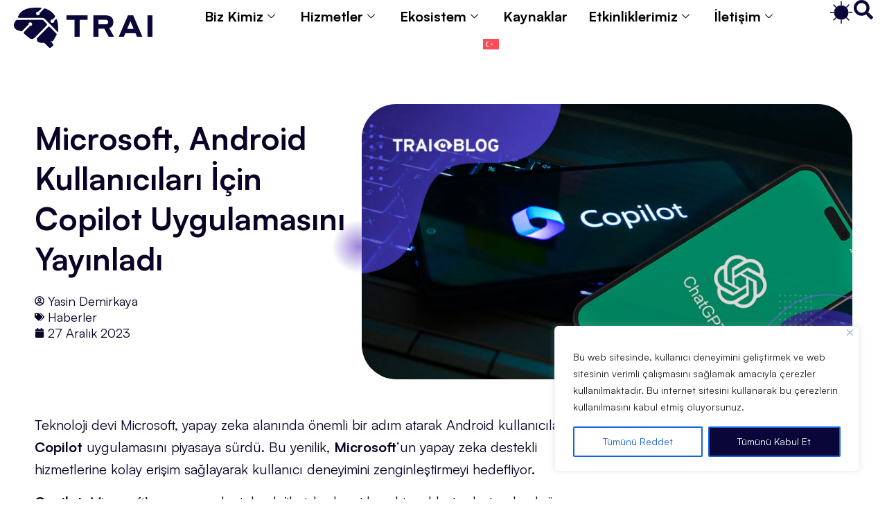

--- FILE ---
content_type: text/html; charset=UTF-8
request_url: https://turkiye.ai/microsoft-android-icin-copilot-uygulamasini-sunuyor/
body_size: 43789
content:
<!DOCTYPE html>
<!--[if !(IE 6) | !(IE 7) | !(IE 8)  ]><!-->
<html lang="tr-TR" prefix="og: https://ogp.me/ns#" class="no-js">
<!--<![endif]-->
<head>
	<meta charset="UTF-8" />
		<meta name="viewport" content="width=device-width, initial-scale=1, maximum-scale=1, user-scalable=0">
			<link rel="profile" href="https://gmpg.org/xfn/11" />
		<style>img:is([sizes="auto" i], [sizes^="auto," i]) { contain-intrinsic-size: 3000px 1500px }</style>
	 <style type="text/css" class="darkify_inline_css"> :root { --darkify_dark_mode_bg: #0a063a; --darkify_dark_mode_secondary_bg: #5f46fa; --darkify_dark_mode_text_color: #ffffff; --darkify_dark_mode_link_color: #ffffff; --darkify_dark_mode_link_hover_color: #ffffff; --darkify_dark_mode_input_bg: #b4b3bf; --darkify_dark_mode_input_text_color: #5f46fa; --darkify_dark_mode_input_placeholder_color: #0a0a0a; --darkify_dark_mode_border_color: #b4b3bf; --darkify_dark_mode_btn_text_color: #5f46fa; --darkify_dark_mode_btn_bg: #ffffff; } </style> <style type="text/css" class="darkify_inline_css"> .darkify_dark_mode_enabled::-webkit-scrollbar { background: #29292a !important; } .darkify_dark_mode_enabled::-webkit-scrollbar-track { background: #29292a !important; } .darkify_dark_mode_enabled::-webkit-scrollbar-thumb { background-color: #52565a !important; } .darkify_dark_mode_enabled::-webkit-scrollbar-corner { background-color: #52565a !important; } .darkify_dark_mode_enabled::-webkit-scrollbar-button { background-color: transparent !important; background-repeat: no-repeat !important; background-size: contain !important; background-position: center !important; } .darkify_dark_mode_enabled::-webkit-scrollbar-button:start { background-image: url(https://turkiye.ai/wp-content/plugins/darkify-pro/assets/img/others/scroll_arrow_up.svg) !important; } .darkify_dark_mode_enabled::-webkit-scrollbar-button:end { background-image: url(https://turkiye.ai/wp-content/plugins/darkify-pro/assets/img/others/scroll_arrow_down.svg) !important; } .darkify_dark_mode_enabled::-webkit-scrollbar-button:start:horizontal { background-image: url(https://turkiye.ai/wp-content/plugins/darkify-pro/assets/img/others/scroll_arrow_left.svg) !important; } .darkify_dark_mode_enabled::-webkit-scrollbar-button:end:horizontal { background-image: url(https://turkiye.ai/wp-content/plugins/darkify-pro/assets/img/others/scroll_arrow_right.svg) !important; }</style><script type="text/javascript" class="darkify_inline_js"> var darkify_switch_unique_id = "330510171"; var darkify_is_this_admin_panel = "0"; var darkify_enable_default_dark_mode = ""; var darkify_enable_os_aware = "0"; var darkify_enable_keyboard_shortcut = "0"; var darkify_enable_time_based_dark = "0"; var darkify_time_based_dark_start = "19:00"; var darkify_time_based_dark_stop = "07:00"; var darkify_enable_switch_dragging = "0"; var darkify_alternative_dark_mode_switch = ""; var darkify_enable_low_image_brightness = "1"; var darkify_image_brightness_to = "100"; var darkify_disallowed_low_brightness_images = ""; var darkify_enable_image_grayscale = "0"; var darkify_image_grayscale_to = "80"; var darkify_disallowed_grayscale_images = ""; var darkify_enable_bg_image_darken = ""; var darkify_bg_image_darken_to = ""; var darkify_enable_invert_inline_svg = ""; var darkify_enable_invert_images = ""; var darkify_invert_images_allowed_urls = "[]"; var darkify_image_replacements = "[{&quot;normal_image&quot;:&quot;https:\/\/turkiye.ai\/wp-content\/uploads\/2025\/04\/trai_logo_primary-positive-scaled.png&quot;,&quot;dark_image&quot;:&quot;https:\/\/turkiye.ai\/wp-content\/uploads\/2025\/04\/trai_logo_primary-negative-scaled.png&quot;}]"; var darkify_enable_low_video_brightness = "1"; var darkify_video_brightness_to = "80"; var darkify_enable_video_grayscale = ""; var darkify_video_grayscale_to = ""; var darkify_video_replacements = "[]"; var darkify_allowed_elements = ""; var darkify_allowed_elements_raw = ""; var darkify_allowed_elements_force_to_correct = "1"; var darkify_disallowed_elements = ".darkify_ignore, .darkify_ignore *, .darkify_switch, .darkify_switch *, .elementor-background-overlay, .elementor-element-overlay, .elementor-button-link, .elementor-button-link *, .elementor-widget-spacer, .elementor-widget-spacer *, .wp-block-button__link, .wp-block-button__link *, rs-fullwidth-wrap, rs-fullwidth-wrap *"; var darkify_disallowed_elements_raw = ""; var darkify_disallowed_elements_force_to_correct = "1";</script>
<!-- Rank Math&#039;a Göre Arama Motoru Optimizasyonu - https://rankmath.com/ -->
<title>Microsoft, Android Kullanıcıları İçin Copilot Uygulamasını Yayınladı | Türkiye Yapay Zeka İnisiyatifi</title>
<meta name="description" content="Teknoloji devi Microsoft, yapay zeka alanında önemli bir adım atarak Android kullanıcıları için Copilot uygulamasını piyasaya sürdü. Bu yenilik, Microsoft&#039;un"/>
<meta name="robots" content="follow, index, max-snippet:-1, max-video-preview:-1, max-image-preview:large"/>
<link rel="canonical" href="https://turkiye.ai/microsoft-android-icin-copilot-uygulamasini-sunuyor/" />
<meta property="og:locale" content="tr_TR" />
<meta property="og:type" content="article" />
<meta property="og:title" content="Microsoft, Android Kullanıcıları İçin Copilot Uygulamasını Yayınladı | Türkiye Yapay Zeka İnisiyatifi" />
<meta property="og:description" content="Teknoloji devi Microsoft, yapay zeka alanında önemli bir adım atarak Android kullanıcıları için Copilot uygulamasını piyasaya sürdü. Bu yenilik, Microsoft&#039;un" />
<meta property="og:url" content="https://turkiye.ai/microsoft-android-icin-copilot-uygulamasini-sunuyor/" />
<meta property="og:site_name" content="Türkiye Yapay Zeka İnisiyatifi" />
<meta property="article:publisher" content="https://www.facebook.com/turkiyeai/" />
<meta property="article:section" content="Haberler" />
<meta property="og:updated_time" content="2025-05-30T12:45:11+03:00" />
<meta property="og:image" content="https://turkiye.ai/wp-content/uploads/2023/12/TRAI-Blog-Microsoft-Copilot-Yatay-1.jpg" />
<meta property="og:image:secure_url" content="https://turkiye.ai/wp-content/uploads/2023/12/TRAI-Blog-Microsoft-Copilot-Yatay-1.jpg" />
<meta property="og:image:width" content="1920" />
<meta property="og:image:height" content="1076" />
<meta property="og:image:alt" content="Microsoft Copilot" />
<meta property="og:image:type" content="image/jpeg" />
<meta property="article:published_time" content="2023-12-27T10:59:26+03:00" />
<meta property="article:modified_time" content="2025-05-30T12:45:11+03:00" />
<meta name="twitter:card" content="summary_large_image" />
<meta name="twitter:title" content="Microsoft, Android Kullanıcıları İçin Copilot Uygulamasını Yayınladı | Türkiye Yapay Zeka İnisiyatifi" />
<meta name="twitter:description" content="Teknoloji devi Microsoft, yapay zeka alanında önemli bir adım atarak Android kullanıcıları için Copilot uygulamasını piyasaya sürdü. Bu yenilik, Microsoft&#039;un" />
<meta name="twitter:site" content="@turkiyeai" />
<meta name="twitter:creator" content="@turkiyeai" />
<meta name="twitter:image" content="https://turkiye.ai/wp-content/uploads/2023/12/TRAI-Blog-Microsoft-Copilot-Yatay-1.jpg" />
<meta name="twitter:label1" content="Yazan" />
<meta name="twitter:data1" content="Yasin Demirkaya" />
<meta name="twitter:label2" content="Okuma süresi" />
<meta name="twitter:data2" content="1 dakika" />
<script type="application/ld+json" class="rank-math-schema">{"@context":"https://schema.org","@graph":[{"@type":"Organization","@id":"https://turkiye.ai/#organization","name":"T\u00fcrkiye Yapay Zek\u00e2 Inisiyatifi","sameAs":["https://www.facebook.com/turkiyeai/","https://twitter.com/turkiyeai"],"logo":{"@type":"ImageObject","@id":"https://turkiye.ai/#logo","url":"https://eski.turkiye.ai/wp-content/uploads/2021/04/TRAI-Social-Logo.jpeg","contentUrl":"https://eski.turkiye.ai/wp-content/uploads/2021/04/TRAI-Social-Logo.jpeg","caption":"T\u00fcrkiye Yapay Zeka \u0130nisiyatifi","inLanguage":"tr","width":"925","height":"483"}},{"@type":"WebSite","@id":"https://turkiye.ai/#website","url":"https://turkiye.ai","name":"T\u00fcrkiye Yapay Zeka \u0130nisiyatifi","publisher":{"@id":"https://turkiye.ai/#organization"},"inLanguage":"tr"},{"@type":"ImageObject","@id":"https://turkiye.ai/wp-content/uploads/2023/12/TRAI-Blog-Microsoft-Copilot-Yatay-1.jpg","url":"https://turkiye.ai/wp-content/uploads/2023/12/TRAI-Blog-Microsoft-Copilot-Yatay-1.jpg","width":"1920","height":"1076","caption":"Microsoft Copilot","inLanguage":"tr"},{"@type":"WebPage","@id":"https://turkiye.ai/microsoft-android-icin-copilot-uygulamasini-sunuyor/#webpage","url":"https://turkiye.ai/microsoft-android-icin-copilot-uygulamasini-sunuyor/","name":"Microsoft, Android Kullan\u0131c\u0131lar\u0131 \u0130\u00e7in Copilot Uygulamas\u0131n\u0131 Yay\u0131nlad\u0131 | T\u00fcrkiye Yapay Zeka \u0130nisiyatifi","datePublished":"2023-12-27T10:59:26+03:00","dateModified":"2025-05-30T12:45:11+03:00","isPartOf":{"@id":"https://turkiye.ai/#website"},"primaryImageOfPage":{"@id":"https://turkiye.ai/wp-content/uploads/2023/12/TRAI-Blog-Microsoft-Copilot-Yatay-1.jpg"},"inLanguage":"tr"},{"@type":"Person","@id":"https://turkiye.ai/author/yasin/","name":"Yasin Demirkaya","url":"https://turkiye.ai/author/yasin/","image":{"@type":"ImageObject","@id":"https://secure.gravatar.com/avatar/47a69315704c28cdd8f855699f25bfa7372d1232abfcd52f536eabc80b40e9d0?s=96&amp;d=mm&amp;r=g","url":"https://secure.gravatar.com/avatar/47a69315704c28cdd8f855699f25bfa7372d1232abfcd52f536eabc80b40e9d0?s=96&amp;d=mm&amp;r=g","caption":"Yasin Demirkaya","inLanguage":"tr"},"worksFor":{"@id":"https://turkiye.ai/#organization"}},{"@type":"BlogPosting","headline":"Microsoft, Android Kullan\u0131c\u0131lar\u0131 \u0130\u00e7in Copilot Uygulamas\u0131n\u0131 Yay\u0131nlad\u0131 | T\u00fcrkiye Yapay Zeka \u0130nisiyatifi","keywords":"copilot","datePublished":"2023-12-27T10:59:26+03:00","dateModified":"2025-05-30T12:45:11+03:00","articleSection":"Haberler","author":{"@id":"https://turkiye.ai/author/yasin/","name":"Yasin Demirkaya"},"publisher":{"@id":"https://turkiye.ai/#organization"},"description":"Teknoloji devi Microsoft, yapay zeka alan\u0131nda \u00f6nemli bir ad\u0131m atarak Android kullan\u0131c\u0131lar\u0131 i\u00e7in Copilot uygulamas\u0131n\u0131 piyasaya s\u00fcrd\u00fc. Bu yenilik, Microsoft&#039;un","name":"Microsoft, Android Kullan\u0131c\u0131lar\u0131 \u0130\u00e7in Copilot Uygulamas\u0131n\u0131 Yay\u0131nlad\u0131 | T\u00fcrkiye Yapay Zeka \u0130nisiyatifi","@id":"https://turkiye.ai/microsoft-android-icin-copilot-uygulamasini-sunuyor/#richSnippet","isPartOf":{"@id":"https://turkiye.ai/microsoft-android-icin-copilot-uygulamasini-sunuyor/#webpage"},"image":{"@id":"https://turkiye.ai/wp-content/uploads/2023/12/TRAI-Blog-Microsoft-Copilot-Yatay-1.jpg"},"inLanguage":"tr","mainEntityOfPage":{"@id":"https://turkiye.ai/microsoft-android-icin-copilot-uygulamasini-sunuyor/#webpage"}}]}</script>
<!-- /Rank Math WordPress SEO eklentisi -->

<link rel="amphtml" href="https://turkiye.ai/microsoft-android-icin-copilot-uygulamasini-sunuyor/amp/" /><meta name="generator" content="AMP for WP 1.1.8"/><link rel='dns-prefetch' href='//www.googletagmanager.com' />
<link rel='dns-prefetch' href='//fonts.googleapis.com' />
<link rel="alternate" type="application/rss+xml" title="Türkiye Yapay Zeka İnisiyatifi &raquo; akışı" href="https://turkiye.ai/feed/" />
<link rel="alternate" type="application/rss+xml" title="Türkiye Yapay Zeka İnisiyatifi &raquo; yorum akışı" href="https://turkiye.ai/comments/feed/" />
<script>
window._wpemojiSettings = {"baseUrl":"https:\/\/s.w.org\/images\/core\/emoji\/16.0.1\/72x72\/","ext":".png","svgUrl":"https:\/\/s.w.org\/images\/core\/emoji\/16.0.1\/svg\/","svgExt":".svg","source":{"concatemoji":"https:\/\/turkiye.ai\/wp-includes\/js\/wp-emoji-release.min.js?ver=6.8.3"}};
/*! This file is auto-generated */
!function(s,n){var o,i,e;function c(e){try{var t={supportTests:e,timestamp:(new Date).valueOf()};sessionStorage.setItem(o,JSON.stringify(t))}catch(e){}}function p(e,t,n){e.clearRect(0,0,e.canvas.width,e.canvas.height),e.fillText(t,0,0);var t=new Uint32Array(e.getImageData(0,0,e.canvas.width,e.canvas.height).data),a=(e.clearRect(0,0,e.canvas.width,e.canvas.height),e.fillText(n,0,0),new Uint32Array(e.getImageData(0,0,e.canvas.width,e.canvas.height).data));return t.every(function(e,t){return e===a[t]})}function u(e,t){e.clearRect(0,0,e.canvas.width,e.canvas.height),e.fillText(t,0,0);for(var n=e.getImageData(16,16,1,1),a=0;a<n.data.length;a++)if(0!==n.data[a])return!1;return!0}function f(e,t,n,a){switch(t){case"flag":return n(e,"\ud83c\udff3\ufe0f\u200d\u26a7\ufe0f","\ud83c\udff3\ufe0f\u200b\u26a7\ufe0f")?!1:!n(e,"\ud83c\udde8\ud83c\uddf6","\ud83c\udde8\u200b\ud83c\uddf6")&&!n(e,"\ud83c\udff4\udb40\udc67\udb40\udc62\udb40\udc65\udb40\udc6e\udb40\udc67\udb40\udc7f","\ud83c\udff4\u200b\udb40\udc67\u200b\udb40\udc62\u200b\udb40\udc65\u200b\udb40\udc6e\u200b\udb40\udc67\u200b\udb40\udc7f");case"emoji":return!a(e,"\ud83e\udedf")}return!1}function g(e,t,n,a){var r="undefined"!=typeof WorkerGlobalScope&&self instanceof WorkerGlobalScope?new OffscreenCanvas(300,150):s.createElement("canvas"),o=r.getContext("2d",{willReadFrequently:!0}),i=(o.textBaseline="top",o.font="600 32px Arial",{});return e.forEach(function(e){i[e]=t(o,e,n,a)}),i}function t(e){var t=s.createElement("script");t.src=e,t.defer=!0,s.head.appendChild(t)}"undefined"!=typeof Promise&&(o="wpEmojiSettingsSupports",i=["flag","emoji"],n.supports={everything:!0,everythingExceptFlag:!0},e=new Promise(function(e){s.addEventListener("DOMContentLoaded",e,{once:!0})}),new Promise(function(t){var n=function(){try{var e=JSON.parse(sessionStorage.getItem(o));if("object"==typeof e&&"number"==typeof e.timestamp&&(new Date).valueOf()<e.timestamp+604800&&"object"==typeof e.supportTests)return e.supportTests}catch(e){}return null}();if(!n){if("undefined"!=typeof Worker&&"undefined"!=typeof OffscreenCanvas&&"undefined"!=typeof URL&&URL.createObjectURL&&"undefined"!=typeof Blob)try{var e="postMessage("+g.toString()+"("+[JSON.stringify(i),f.toString(),p.toString(),u.toString()].join(",")+"));",a=new Blob([e],{type:"text/javascript"}),r=new Worker(URL.createObjectURL(a),{name:"wpTestEmojiSupports"});return void(r.onmessage=function(e){c(n=e.data),r.terminate(),t(n)})}catch(e){}c(n=g(i,f,p,u))}t(n)}).then(function(e){for(var t in e)n.supports[t]=e[t],n.supports.everything=n.supports.everything&&n.supports[t],"flag"!==t&&(n.supports.everythingExceptFlag=n.supports.everythingExceptFlag&&n.supports[t]);n.supports.everythingExceptFlag=n.supports.everythingExceptFlag&&!n.supports.flag,n.DOMReady=!1,n.readyCallback=function(){n.DOMReady=!0}}).then(function(){return e}).then(function(){var e;n.supports.everything||(n.readyCallback(),(e=n.source||{}).concatemoji?t(e.concatemoji):e.wpemoji&&e.twemoji&&(t(e.twemoji),t(e.wpemoji)))}))}((window,document),window._wpemojiSettings);
</script>

<style id='wp-emoji-styles-inline-css'>

	img.wp-smiley, img.emoji {
		display: inline !important;
		border: none !important;
		box-shadow: none !important;
		height: 1em !important;
		width: 1em !important;
		margin: 0 0.07em !important;
		vertical-align: -0.1em !important;
		background: none !important;
		padding: 0 !important;
	}
</style>
<link rel='stylesheet' id='wp-block-library-css' href='https://turkiye.ai/wp-includes/css/dist/block-library/style.min.css?ver=6.8.3' media='all' />
<style id='wp-block-library-theme-inline-css'>
.wp-block-audio :where(figcaption){color:#555;font-size:13px;text-align:center}.is-dark-theme .wp-block-audio :where(figcaption){color:#ffffffa6}.wp-block-audio{margin:0 0 1em}.wp-block-code{border:1px solid #ccc;border-radius:4px;font-family:Menlo,Consolas,monaco,monospace;padding:.8em 1em}.wp-block-embed :where(figcaption){color:#555;font-size:13px;text-align:center}.is-dark-theme .wp-block-embed :where(figcaption){color:#ffffffa6}.wp-block-embed{margin:0 0 1em}.blocks-gallery-caption{color:#555;font-size:13px;text-align:center}.is-dark-theme .blocks-gallery-caption{color:#ffffffa6}:root :where(.wp-block-image figcaption){color:#555;font-size:13px;text-align:center}.is-dark-theme :root :where(.wp-block-image figcaption){color:#ffffffa6}.wp-block-image{margin:0 0 1em}.wp-block-pullquote{border-bottom:4px solid;border-top:4px solid;color:currentColor;margin-bottom:1.75em}.wp-block-pullquote cite,.wp-block-pullquote footer,.wp-block-pullquote__citation{color:currentColor;font-size:.8125em;font-style:normal;text-transform:uppercase}.wp-block-quote{border-left:.25em solid;margin:0 0 1.75em;padding-left:1em}.wp-block-quote cite,.wp-block-quote footer{color:currentColor;font-size:.8125em;font-style:normal;position:relative}.wp-block-quote:where(.has-text-align-right){border-left:none;border-right:.25em solid;padding-left:0;padding-right:1em}.wp-block-quote:where(.has-text-align-center){border:none;padding-left:0}.wp-block-quote.is-large,.wp-block-quote.is-style-large,.wp-block-quote:where(.is-style-plain){border:none}.wp-block-search .wp-block-search__label{font-weight:700}.wp-block-search__button{border:1px solid #ccc;padding:.375em .625em}:where(.wp-block-group.has-background){padding:1.25em 2.375em}.wp-block-separator.has-css-opacity{opacity:.4}.wp-block-separator{border:none;border-bottom:2px solid;margin-left:auto;margin-right:auto}.wp-block-separator.has-alpha-channel-opacity{opacity:1}.wp-block-separator:not(.is-style-wide):not(.is-style-dots){width:100px}.wp-block-separator.has-background:not(.is-style-dots){border-bottom:none;height:1px}.wp-block-separator.has-background:not(.is-style-wide):not(.is-style-dots){height:2px}.wp-block-table{margin:0 0 1em}.wp-block-table td,.wp-block-table th{word-break:normal}.wp-block-table :where(figcaption){color:#555;font-size:13px;text-align:center}.is-dark-theme .wp-block-table :where(figcaption){color:#ffffffa6}.wp-block-video :where(figcaption){color:#555;font-size:13px;text-align:center}.is-dark-theme .wp-block-video :where(figcaption){color:#ffffffa6}.wp-block-video{margin:0 0 1em}:root :where(.wp-block-template-part.has-background){margin-bottom:0;margin-top:0;padding:1.25em 2.375em}
</style>
<style id='classic-theme-styles-inline-css'>
/*! This file is auto-generated */
.wp-block-button__link{color:#fff;background-color:#32373c;border-radius:9999px;box-shadow:none;text-decoration:none;padding:calc(.667em + 2px) calc(1.333em + 2px);font-size:1.125em}.wp-block-file__button{background:#32373c;color:#fff;text-decoration:none}
</style>
<style id='dt-cr-svg-inline-style-inline-css'>
.dt-cr-svg-icon{border:none;display:flex;justify-content:var(--svg-alignment,left)}.dt-cr-svg-icon svg{height:auto;max-width:100%;transition:color .1s,fill .1s,stroke .1s;width:var(--svg-width,auto)}.dt-cr-svg-icon>.svg-wrapper{align-items:center;display:flex;font-size:var(--svg-width,auto);justify-content:center;line-height:1;transition:background-color .1s,border-color .1s}.dt-cr-svg-icon>.svg-wrapper:where([style*=border-width]){border-style:solid}.has-border-color>.svg-wrapper{border-style:solid;border-width:0}

</style>
<style id='global-styles-inline-css'>
:root{--wp--preset--aspect-ratio--square: 1;--wp--preset--aspect-ratio--4-3: 4/3;--wp--preset--aspect-ratio--3-4: 3/4;--wp--preset--aspect-ratio--3-2: 3/2;--wp--preset--aspect-ratio--2-3: 2/3;--wp--preset--aspect-ratio--16-9: 16/9;--wp--preset--aspect-ratio--9-16: 9/16;--wp--preset--color--black: #000000;--wp--preset--color--cyan-bluish-gray: #abb8c3;--wp--preset--color--white: #FFF;--wp--preset--color--pale-pink: #f78da7;--wp--preset--color--vivid-red: #cf2e2e;--wp--preset--color--luminous-vivid-orange: #ff6900;--wp--preset--color--luminous-vivid-amber: #fcb900;--wp--preset--color--light-green-cyan: #7bdcb5;--wp--preset--color--vivid-green-cyan: #00d084;--wp--preset--color--pale-cyan-blue: #8ed1fc;--wp--preset--color--vivid-cyan-blue: #0693e3;--wp--preset--color--vivid-purple: #9b51e0;--wp--preset--color--accent: #1ebbf0;--wp--preset--color--dark-gray: #111;--wp--preset--color--light-gray: #767676;--wp--preset--gradient--vivid-cyan-blue-to-vivid-purple: linear-gradient(135deg,rgba(6,147,227,1) 0%,rgb(155,81,224) 100%);--wp--preset--gradient--light-green-cyan-to-vivid-green-cyan: linear-gradient(135deg,rgb(122,220,180) 0%,rgb(0,208,130) 100%);--wp--preset--gradient--luminous-vivid-amber-to-luminous-vivid-orange: linear-gradient(135deg,rgba(252,185,0,1) 0%,rgba(255,105,0,1) 100%);--wp--preset--gradient--luminous-vivid-orange-to-vivid-red: linear-gradient(135deg,rgba(255,105,0,1) 0%,rgb(207,46,46) 100%);--wp--preset--gradient--very-light-gray-to-cyan-bluish-gray: linear-gradient(135deg,rgb(238,238,238) 0%,rgb(169,184,195) 100%);--wp--preset--gradient--cool-to-warm-spectrum: linear-gradient(135deg,rgb(74,234,220) 0%,rgb(151,120,209) 20%,rgb(207,42,186) 40%,rgb(238,44,130) 60%,rgb(251,105,98) 80%,rgb(254,248,76) 100%);--wp--preset--gradient--blush-light-purple: linear-gradient(135deg,rgb(255,206,236) 0%,rgb(152,150,240) 100%);--wp--preset--gradient--blush-bordeaux: linear-gradient(135deg,rgb(254,205,165) 0%,rgb(254,45,45) 50%,rgb(107,0,62) 100%);--wp--preset--gradient--luminous-dusk: linear-gradient(135deg,rgb(255,203,112) 0%,rgb(199,81,192) 50%,rgb(65,88,208) 100%);--wp--preset--gradient--pale-ocean: linear-gradient(135deg,rgb(255,245,203) 0%,rgb(182,227,212) 50%,rgb(51,167,181) 100%);--wp--preset--gradient--electric-grass: linear-gradient(135deg,rgb(202,248,128) 0%,rgb(113,206,126) 100%);--wp--preset--gradient--midnight: linear-gradient(135deg,rgb(2,3,129) 0%,rgb(40,116,252) 100%);--wp--preset--font-size--small: 13px;--wp--preset--font-size--medium: 20px;--wp--preset--font-size--large: 36px;--wp--preset--font-size--x-large: 42px;--wp--preset--spacing--20: 0.44rem;--wp--preset--spacing--30: 0.67rem;--wp--preset--spacing--40: 1rem;--wp--preset--spacing--50: 1.5rem;--wp--preset--spacing--60: 2.25rem;--wp--preset--spacing--70: 3.38rem;--wp--preset--spacing--80: 5.06rem;--wp--preset--shadow--natural: 6px 6px 9px rgba(0, 0, 0, 0.2);--wp--preset--shadow--deep: 12px 12px 50px rgba(0, 0, 0, 0.4);--wp--preset--shadow--sharp: 6px 6px 0px rgba(0, 0, 0, 0.2);--wp--preset--shadow--outlined: 6px 6px 0px -3px rgba(255, 255, 255, 1), 6px 6px rgba(0, 0, 0, 1);--wp--preset--shadow--crisp: 6px 6px 0px rgba(0, 0, 0, 1);}:where(.is-layout-flex){gap: 0.5em;}:where(.is-layout-grid){gap: 0.5em;}body .is-layout-flex{display: flex;}.is-layout-flex{flex-wrap: wrap;align-items: center;}.is-layout-flex > :is(*, div){margin: 0;}body .is-layout-grid{display: grid;}.is-layout-grid > :is(*, div){margin: 0;}:where(.wp-block-columns.is-layout-flex){gap: 2em;}:where(.wp-block-columns.is-layout-grid){gap: 2em;}:where(.wp-block-post-template.is-layout-flex){gap: 1.25em;}:where(.wp-block-post-template.is-layout-grid){gap: 1.25em;}.has-black-color{color: var(--wp--preset--color--black) !important;}.has-cyan-bluish-gray-color{color: var(--wp--preset--color--cyan-bluish-gray) !important;}.has-white-color{color: var(--wp--preset--color--white) !important;}.has-pale-pink-color{color: var(--wp--preset--color--pale-pink) !important;}.has-vivid-red-color{color: var(--wp--preset--color--vivid-red) !important;}.has-luminous-vivid-orange-color{color: var(--wp--preset--color--luminous-vivid-orange) !important;}.has-luminous-vivid-amber-color{color: var(--wp--preset--color--luminous-vivid-amber) !important;}.has-light-green-cyan-color{color: var(--wp--preset--color--light-green-cyan) !important;}.has-vivid-green-cyan-color{color: var(--wp--preset--color--vivid-green-cyan) !important;}.has-pale-cyan-blue-color{color: var(--wp--preset--color--pale-cyan-blue) !important;}.has-vivid-cyan-blue-color{color: var(--wp--preset--color--vivid-cyan-blue) !important;}.has-vivid-purple-color{color: var(--wp--preset--color--vivid-purple) !important;}.has-black-background-color{background-color: var(--wp--preset--color--black) !important;}.has-cyan-bluish-gray-background-color{background-color: var(--wp--preset--color--cyan-bluish-gray) !important;}.has-white-background-color{background-color: var(--wp--preset--color--white) !important;}.has-pale-pink-background-color{background-color: var(--wp--preset--color--pale-pink) !important;}.has-vivid-red-background-color{background-color: var(--wp--preset--color--vivid-red) !important;}.has-luminous-vivid-orange-background-color{background-color: var(--wp--preset--color--luminous-vivid-orange) !important;}.has-luminous-vivid-amber-background-color{background-color: var(--wp--preset--color--luminous-vivid-amber) !important;}.has-light-green-cyan-background-color{background-color: var(--wp--preset--color--light-green-cyan) !important;}.has-vivid-green-cyan-background-color{background-color: var(--wp--preset--color--vivid-green-cyan) !important;}.has-pale-cyan-blue-background-color{background-color: var(--wp--preset--color--pale-cyan-blue) !important;}.has-vivid-cyan-blue-background-color{background-color: var(--wp--preset--color--vivid-cyan-blue) !important;}.has-vivid-purple-background-color{background-color: var(--wp--preset--color--vivid-purple) !important;}.has-black-border-color{border-color: var(--wp--preset--color--black) !important;}.has-cyan-bluish-gray-border-color{border-color: var(--wp--preset--color--cyan-bluish-gray) !important;}.has-white-border-color{border-color: var(--wp--preset--color--white) !important;}.has-pale-pink-border-color{border-color: var(--wp--preset--color--pale-pink) !important;}.has-vivid-red-border-color{border-color: var(--wp--preset--color--vivid-red) !important;}.has-luminous-vivid-orange-border-color{border-color: var(--wp--preset--color--luminous-vivid-orange) !important;}.has-luminous-vivid-amber-border-color{border-color: var(--wp--preset--color--luminous-vivid-amber) !important;}.has-light-green-cyan-border-color{border-color: var(--wp--preset--color--light-green-cyan) !important;}.has-vivid-green-cyan-border-color{border-color: var(--wp--preset--color--vivid-green-cyan) !important;}.has-pale-cyan-blue-border-color{border-color: var(--wp--preset--color--pale-cyan-blue) !important;}.has-vivid-cyan-blue-border-color{border-color: var(--wp--preset--color--vivid-cyan-blue) !important;}.has-vivid-purple-border-color{border-color: var(--wp--preset--color--vivid-purple) !important;}.has-vivid-cyan-blue-to-vivid-purple-gradient-background{background: var(--wp--preset--gradient--vivid-cyan-blue-to-vivid-purple) !important;}.has-light-green-cyan-to-vivid-green-cyan-gradient-background{background: var(--wp--preset--gradient--light-green-cyan-to-vivid-green-cyan) !important;}.has-luminous-vivid-amber-to-luminous-vivid-orange-gradient-background{background: var(--wp--preset--gradient--luminous-vivid-amber-to-luminous-vivid-orange) !important;}.has-luminous-vivid-orange-to-vivid-red-gradient-background{background: var(--wp--preset--gradient--luminous-vivid-orange-to-vivid-red) !important;}.has-very-light-gray-to-cyan-bluish-gray-gradient-background{background: var(--wp--preset--gradient--very-light-gray-to-cyan-bluish-gray) !important;}.has-cool-to-warm-spectrum-gradient-background{background: var(--wp--preset--gradient--cool-to-warm-spectrum) !important;}.has-blush-light-purple-gradient-background{background: var(--wp--preset--gradient--blush-light-purple) !important;}.has-blush-bordeaux-gradient-background{background: var(--wp--preset--gradient--blush-bordeaux) !important;}.has-luminous-dusk-gradient-background{background: var(--wp--preset--gradient--luminous-dusk) !important;}.has-pale-ocean-gradient-background{background: var(--wp--preset--gradient--pale-ocean) !important;}.has-electric-grass-gradient-background{background: var(--wp--preset--gradient--electric-grass) !important;}.has-midnight-gradient-background{background: var(--wp--preset--gradient--midnight) !important;}.has-small-font-size{font-size: var(--wp--preset--font-size--small) !important;}.has-medium-font-size{font-size: var(--wp--preset--font-size--medium) !important;}.has-large-font-size{font-size: var(--wp--preset--font-size--large) !important;}.has-x-large-font-size{font-size: var(--wp--preset--font-size--x-large) !important;}
:where(.wp-block-post-template.is-layout-flex){gap: 1.25em;}:where(.wp-block-post-template.is-layout-grid){gap: 1.25em;}
:where(.wp-block-columns.is-layout-flex){gap: 2em;}:where(.wp-block-columns.is-layout-grid){gap: 2em;}
:root :where(.wp-block-pullquote){font-size: 1.5em;line-height: 1.6;}
</style>
<link rel='stylesheet' id='contact-form-7-css' href='https://turkiye.ai/wp-content/plugins/contact-form-7/includes/css/styles.css?ver=6.1.3' media='all' />
<link rel='stylesheet' id='theme-around-css' href='https://turkiye.ai/wp-content/plugins/darkify-pro/public/css/switcher/around.css?ver=1.0.1' media='all' />
<link rel='stylesheet' id='darkify-client-main-css' href='https://turkiye.ai/wp-content/plugins/darkify-pro/assets/css/client_main.css?ver=1.0.1' media='all' />
<link rel='stylesheet' id='formcraft-common-css' href='https://turkiye.ai/wp-content/plugins/formcraft3/dist/formcraft-common.css?ver=3.9.12' media='all' />
<link rel='stylesheet' id='formcraft-form-css' href='https://turkiye.ai/wp-content/plugins/formcraft3/dist/form.css?ver=3.9.12' media='all' />
<link rel='stylesheet' id='mailerlite_forms.css-css' href='https://turkiye.ai/wp-content/plugins/official-mailerlite-sign-up-forms/assets/css/mailerlite_forms.css?ver=1.7.14' media='all' />
<link rel='stylesheet' id='sr7css-css' href='//turkiye.ai/wp-content/plugins/revslider/public/css/sr7.css?ver=6.7.34' media='all' />
<link rel='stylesheet' id='wpml-legacy-horizontal-list-0-css' href='https://turkiye.ai/wp-content/plugins/sitepress-multilingual-cms/templates/language-switchers/legacy-list-horizontal/style.min.css?ver=1' media='all' />
<link rel='stylesheet' id='wpml-menu-item-0-css' href='https://turkiye.ai/wp-content/plugins/sitepress-multilingual-cms/templates/language-switchers/menu-item/style.min.css?ver=1' media='all' />
<link rel='stylesheet' id='cms-navigation-style-base-css' href='https://turkiye.ai/wp-content/plugins/wpml-cms-nav/res/css/cms-navigation-base.css?ver=1.5.6' media='screen' />
<link rel='stylesheet' id='cms-navigation-style-css' href='https://turkiye.ai/wp-content/plugins/wpml-cms-nav/res/css/cms-navigation.css?ver=1.5.6' media='screen' />
<link rel='stylesheet' id='the7-font-css' href='https://turkiye.ai/wp-content/themes/dt-the7/fonts/icomoon-the7-font/icomoon-the7-font.min.css?ver=12.5.0' media='all' />
<link rel='stylesheet' id='the7-awesome-fonts-css' href='https://turkiye.ai/wp-content/themes/dt-the7/fonts/FontAwesome/css/all.min.css?ver=12.5.0' media='all' />
<link rel='stylesheet' id='the7-e-sticky-effect-css' href='https://turkiye.ai/wp-content/themes/dt-the7/css/compatibility/elementor/the7-sticky-effects.min.css?ver=12.5.0' media='all' />
<link rel='stylesheet' id='e-animation-fadeInUp-css' href='https://turkiye.ai/wp-content/plugins/elementor/assets/lib/animations/styles/fadeInUp.min.css?ver=3.33.2' media='all' />
<link rel='stylesheet' id='elementor-frontend-css' href='https://turkiye.ai/wp-content/uploads/elementor/css/custom-frontend.min.css?ver=1763994104' media='all' />
<link rel='stylesheet' id='e-popup-css' href='https://turkiye.ai/wp-content/plugins/elementor-pro/assets/css/conditionals/popup.min.css?ver=3.32.2' media='all' />
<link rel='stylesheet' id='e-sticky-css' href='https://turkiye.ai/wp-content/plugins/elementor-pro/assets/css/modules/sticky.min.css?ver=3.32.2' media='all' />
<link rel='stylesheet' id='the7-icon-widget-css' href='https://turkiye.ai/wp-content/themes/dt-the7/css/compatibility/elementor/the7-icon-widget.min.css?ver=12.5.0' media='all' />
<link rel='stylesheet' id='e-animation-fadeIn-css' href='https://turkiye.ai/wp-content/plugins/elementor/assets/lib/animations/styles/fadeIn.min.css?ver=3.33.2' media='all' />
<link rel='stylesheet' id='the7-vertical-menu-widget-css' href='https://turkiye.ai/wp-content/themes/dt-the7/css/compatibility/elementor/the7-vertical-menu-widget.min.css?ver=12.5.0' media='all' />
<link rel='stylesheet' id='e-animation-fadeInLeft-css' href='https://turkiye.ai/wp-content/plugins/elementor/assets/lib/animations/styles/fadeInLeft.min.css?ver=3.33.2' media='all' />
<link rel='stylesheet' id='the7-image-box-widget-css' href='https://turkiye.ai/wp-content/themes/dt-the7/css/compatibility/elementor/the7-image-widget.min.css?ver=12.5.0' media='all' />
<link rel='stylesheet' id='widget-heading-css' href='https://turkiye.ai/wp-content/plugins/elementor/assets/css/widget-heading.min.css?ver=3.33.2' media='all' />
<link rel='stylesheet' id='widget-spacer-css' href='https://turkiye.ai/wp-content/plugins/elementor/assets/css/widget-spacer.min.css?ver=3.33.2' media='all' />
<link rel='stylesheet' id='widget-image-css' href='https://turkiye.ai/wp-content/plugins/elementor/assets/css/widget-image.min.css?ver=3.33.2' media='all' />
<link rel='stylesheet' id='widget-divider-css' href='https://turkiye.ai/wp-content/plugins/elementor/assets/css/widget-divider.min.css?ver=3.33.2' media='all' />
<link rel='stylesheet' id='widget-post-info-css' href='https://turkiye.ai/wp-content/plugins/elementor-pro/assets/css/widget-post-info.min.css?ver=3.32.2' media='all' />
<link rel='stylesheet' id='widget-icon-list-css' href='https://turkiye.ai/wp-content/uploads/elementor/css/custom-widget-icon-list.min.css?ver=1763994105' media='all' />
<link rel='stylesheet' id='e-animation-zoomIn-css' href='https://turkiye.ai/wp-content/plugins/elementor/assets/lib/animations/styles/zoomIn.min.css?ver=3.33.2' media='all' />
<link rel='stylesheet' id='the7-svg-widget-css' href='https://turkiye.ai/wp-content/themes/dt-the7/css/compatibility/elementor/the7-svg-widget.min.css?ver=12.5.0' media='all' />
<link rel='stylesheet' id='the7-simple-grid-css' href='https://turkiye.ai/wp-content/themes/dt-the7/lib/simple-grid/simple-grid.min.css?ver=12.5.0' media='all' />
<link rel='stylesheet' id='the7-filter-decorations-base-css' href='https://turkiye.ai/wp-content/themes/dt-the7/css/compatibility/elementor/the7-filter-decorations-base.min.css?ver=12.5.0' media='all' />
<link rel='stylesheet' id='the7-post-loop-css' href='https://turkiye.ai/wp-content/themes/dt-the7/css/compatibility/elementor/the7-post-loop.min.css?ver=12.5.0' media='all' />
<link rel='stylesheet' id='elementor-post-24593-css' href='https://turkiye.ai/wp-content/uploads/elementor/css/post-24593.css?ver=1763993850' media='all' />
<link rel='stylesheet' id='wpdt-elementor-widget-font-css' href='https://turkiye.ai/wp-content/plugins/wpdatatables/integrations/starter/page-builders/elementor/css/style.css?ver=7.3.2' media='all' />
<link rel='stylesheet' id='elementor-post-100245-css' href='https://turkiye.ai/wp-content/uploads/elementor/css/post-100245.css?ver=1763993862' media='all' />
<link rel='stylesheet' id='elementor-post-96756-css' href='https://turkiye.ai/wp-content/uploads/elementor/css/post-96756.css?ver=1763993862' media='all' />
<link rel='stylesheet' id='elementor-post-4761-css' href='https://turkiye.ai/wp-content/uploads/elementor/css/post-4761.css?ver=1763993863' media='all' />
<link rel='stylesheet' id='elementor-post-24788-css' href='https://turkiye.ai/wp-content/uploads/elementor/css/post-24788.css?ver=1763993863' media='all' />
<link rel='stylesheet' id='elementor-post-752-css' href='https://turkiye.ai/wp-content/uploads/elementor/css/post-752.css?ver=1763993850' media='all' />
<link rel='stylesheet' id='elementor-post-92623-css' href='https://turkiye.ai/wp-content/uploads/elementor/css/post-92623.css?ver=1763994125' media='all' />
<link rel='stylesheet' id='dt-cr__animation-on-scroll__view-style-css' href='https://turkiye.ai/wp-content/plugins/the7-block-editor/dist/editor/blocks/__all__/animation-on-scroll/view.css?ver=7d51bfa4447ed83296da' media='all' />
<link rel='stylesheet' id='dt-cr__backdrop-blur__common-style-css' href='https://turkiye.ai/wp-content/plugins/the7-block-editor/dist/editor/blocks/__all__/backdrop-blur/common.css?ver=e351ad60f7c622de6886' media='all' />
<link rel='stylesheet' id='dt-cr__button-hover__common-style-css' href='https://turkiye.ai/wp-content/plugins/the7-block-editor/dist/editor/blocks/button/hover-colors/common.css?ver=5ff8143d75fe297fd2dd' media='all' />
<link rel='stylesheet' id='dt-cr__block-flex-item-prevent-shrinking__common-style-css' href='https://turkiye.ai/wp-content/plugins/the7-block-editor/dist/editor/blocks/__all__/flex-item-prevent-shrinking/common.css?ver=8982cd9319563dcdf1cf' media='all' />
<link rel='stylesheet' id='dt-cr__formatting__common-style-css' href='https://turkiye.ai/wp-content/plugins/the7-block-editor/dist/editor/formatting/common.css?ver=9b5332d43dcb8a28217b' media='all' />
<link rel='stylesheet' id='dt-cr__navigation-hover__common-style-css' href='https://turkiye.ai/wp-content/plugins/the7-block-editor/dist/editor/blocks/navigation/hover-colors/common.css?ver=079aa0628a5c3cefa507' media='all' />
<link rel='stylesheet' id='dt-cr__navigation-responsive__common-style-css' href='https://turkiye.ai/wp-content/plugins/the7-block-editor/dist/editor/blocks/navigation/responsiveness/common.css?ver=5bc89c75120ae5159676' media='all' />
<link rel='stylesheet' id='dt-cr__pinned-block-overlap__common-style-css' href='https://turkiye.ai/wp-content/plugins/the7-block-editor/dist/editor/blocks/__all__/pinned-block-overlap/common.css?ver=83604e7ae2702f7fbe2e' media='all' />
<link rel='stylesheet' id='dt-cr__pinned-block-styling__view-style-css' href='https://turkiye.ai/wp-content/plugins/the7-block-editor/dist/editor/blocks/__all__/pinned-block-styling/view.css?ver=94dec6649fac903617b5' media='all' />
<link rel='stylesheet' id='dt-cr__post-template-stack-on-responsive__common-style-css' href='https://turkiye.ai/wp-content/plugins/the7-block-editor/dist/editor/blocks/post-template/stack-on-responsive/common.css?ver=40fdc1b2041750dbd19e' media='all' />
<link rel='stylesheet' id='dt-cr__block-responsive-visibility__common-style-css' href='https://turkiye.ai/wp-content/plugins/the7-block-editor/dist/editor/blocks/__all__/visibility/common.css?ver=67b1e492da753da46c86' media='all' />
<link rel='stylesheet' id='searchwp-live-search-css' href='https://turkiye.ai/wp-content/plugins/searchwp-live-ajax-search/assets/styles/style.min.css?ver=1.8.6' media='all' />
<style id='searchwp-live-search-inline-css'>
.searchwp-live-search-result .searchwp-live-search-result--title a {
  color: #5f46fa;
  font-size: 20px;
}
.searchwp-live-search-result .searchwp-live-search-result--price {
  font-size: 14px;
}
.searchwp-live-search-result .searchwp-live-search-result--add-to-cart .button {
  font-size: 14px;
}

</style>
<link rel='stylesheet' id='searchwp-forms-css' href='https://turkiye.ai/wp-content/plugins/searchwp/assets/css/frontend/search-forms.min.css?ver=4.5.0' media='all' />
<link rel='stylesheet' id='dt-web-fonts-css' href='https://fonts.googleapis.com/css?family' media='all' />
<link rel='stylesheet' id='dt-main-css' href='https://turkiye.ai/wp-content/themes/dt-the7/css/main.min.css?ver=12.5.0' media='all' />
<link rel='stylesheet' id='the7-custom-scrollbar-css' href='https://turkiye.ai/wp-content/themes/dt-the7/lib/custom-scrollbar/custom-scrollbar.min.css?ver=12.5.0' media='all' />
<link rel='stylesheet' id='the7-core-css' href='https://turkiye.ai/wp-content/plugins/dt-the7-core/assets/css/post-type.min.css?ver=2.7.10' media='all' />
<link rel='stylesheet' id='the7-css-vars-css' href='https://turkiye.ai/wp-content/uploads/the7-css/css-vars.css?ver=2ac95a6dcfc3' media='all' />
<link rel='stylesheet' id='dt-custom-css' href='https://turkiye.ai/wp-content/uploads/the7-css/custom.css?ver=2ac95a6dcfc3' media='all' />
<link rel='stylesheet' id='dt-media-css' href='https://turkiye.ai/wp-content/uploads/the7-css/media.css?ver=2ac95a6dcfc3' media='all' />
<link rel='stylesheet' id='the7-mega-menu-css' href='https://turkiye.ai/wp-content/uploads/the7-css/mega-menu.css?ver=2ac95a6dcfc3' media='all' />
<link rel='stylesheet' id='the7-elements-albums-portfolio-css' href='https://turkiye.ai/wp-content/uploads/the7-css/the7-elements-albums-portfolio.css?ver=2ac95a6dcfc3' media='all' />
<link rel='stylesheet' id='the7-elements-css' href='https://turkiye.ai/wp-content/uploads/the7-css/post-type-dynamic.css?ver=2ac95a6dcfc3' media='all' />
<link rel='stylesheet' id='style-css' href='https://turkiye.ai/wp-content/themes/dt-the7/style.css?ver=12.5.0' media='all' />
<link rel='stylesheet' id='the7-elementor-global-css' href='https://turkiye.ai/wp-content/themes/dt-the7/css/compatibility/elementor/elementor-global.min.css?ver=12.5.0' media='all' />
<link rel='stylesheet' id='ekit-widget-styles-css' href='https://turkiye.ai/wp-content/plugins/elementskit-lite/widgets/init/assets/css/widget-styles.css?ver=3.7.6' media='all' />
<link rel='stylesheet' id='ekit-widget-styles-pro-css' href='https://turkiye.ai/wp-content/plugins/elementskit/widgets/init/assets/css/widget-styles-pro.css?ver=3.8.5' media='all' />
<link rel='stylesheet' id='ekit-responsive-css' href='https://turkiye.ai/wp-content/plugins/elementskit-lite/widgets/init/assets/css/responsive.css?ver=3.7.6' media='all' />
<link rel='stylesheet' id='um_modal-css' href='https://turkiye.ai/wp-content/plugins/ultimate-member/assets/css/um-modal.min.css?ver=2.10.6' media='all' />
<link rel='stylesheet' id='um_ui-css' href='https://turkiye.ai/wp-content/plugins/ultimate-member/assets/libs/jquery-ui/jquery-ui.min.css?ver=1.13.2' media='all' />
<link rel='stylesheet' id='um_tipsy-css' href='https://turkiye.ai/wp-content/plugins/ultimate-member/assets/libs/tipsy/tipsy.min.css?ver=1.0.0a' media='all' />
<link rel='stylesheet' id='um_raty-css' href='https://turkiye.ai/wp-content/plugins/ultimate-member/assets/libs/raty/um-raty.min.css?ver=2.6.0' media='all' />
<link rel='stylesheet' id='select2-css' href='https://turkiye.ai/wp-content/plugins/ultimate-member/assets/libs/select2/select2.min.css?ver=4.0.13' media='all' />
<link rel='stylesheet' id='um_fileupload-css' href='https://turkiye.ai/wp-content/plugins/ultimate-member/assets/css/um-fileupload.min.css?ver=2.10.6' media='all' />
<link rel='stylesheet' id='um_confirm-css' href='https://turkiye.ai/wp-content/plugins/ultimate-member/assets/libs/um-confirm/um-confirm.min.css?ver=1.0' media='all' />
<link rel='stylesheet' id='um_datetime-css' href='https://turkiye.ai/wp-content/plugins/ultimate-member/assets/libs/pickadate/default.min.css?ver=3.6.2' media='all' />
<link rel='stylesheet' id='um_datetime_date-css' href='https://turkiye.ai/wp-content/plugins/ultimate-member/assets/libs/pickadate/default.date.min.css?ver=3.6.2' media='all' />
<link rel='stylesheet' id='um_datetime_time-css' href='https://turkiye.ai/wp-content/plugins/ultimate-member/assets/libs/pickadate/default.time.min.css?ver=3.6.2' media='all' />
<link rel='stylesheet' id='um_fonticons_ii-css' href='https://turkiye.ai/wp-content/plugins/ultimate-member/assets/libs/legacy/fonticons/fonticons-ii.min.css?ver=2.10.6' media='all' />
<link rel='stylesheet' id='um_fonticons_fa-css' href='https://turkiye.ai/wp-content/plugins/ultimate-member/assets/libs/legacy/fonticons/fonticons-fa.min.css?ver=2.10.6' media='all' />
<link rel='stylesheet' id='um_fontawesome-css' href='https://turkiye.ai/wp-content/plugins/ultimate-member/assets/css/um-fontawesome.min.css?ver=6.5.2' media='all' />
<link rel='stylesheet' id='um_common-css' href='https://turkiye.ai/wp-content/plugins/ultimate-member/assets/css/common.min.css?ver=2.10.6' media='all' />
<link rel='stylesheet' id='um_responsive-css' href='https://turkiye.ai/wp-content/plugins/ultimate-member/assets/css/um-responsive.min.css?ver=2.10.6' media='all' />
<link rel='stylesheet' id='um_styles-css' href='https://turkiye.ai/wp-content/plugins/ultimate-member/assets/css/um-styles.min.css?ver=2.10.6' media='all' />
<link rel='stylesheet' id='um_crop-css' href='https://turkiye.ai/wp-content/plugins/ultimate-member/assets/libs/cropper/cropper.min.css?ver=1.6.1' media='all' />
<link rel='stylesheet' id='um_profile-css' href='https://turkiye.ai/wp-content/plugins/ultimate-member/assets/css/um-profile.min.css?ver=2.10.6' media='all' />
<link rel='stylesheet' id='um_account-css' href='https://turkiye.ai/wp-content/plugins/ultimate-member/assets/css/um-account.min.css?ver=2.10.6' media='all' />
<link rel='stylesheet' id='um_misc-css' href='https://turkiye.ai/wp-content/plugins/ultimate-member/assets/css/um-misc.min.css?ver=2.10.6' media='all' />
<link rel='stylesheet' id='um_default_css-css' href='https://turkiye.ai/wp-content/plugins/ultimate-member/assets/css/um-old-default.min.css?ver=2.10.6' media='all' />
<link rel='stylesheet' id='elementor-gf-local-inter-css' href='https://turkiye.ai/wp-content/uploads/elementor/google-fonts/css/inter.css?ver=1745672172' media='all' />
<link rel='stylesheet' id='elementor-icons-ekiticons-css' href='https://turkiye.ai/wp-content/plugins/elementskit-lite/modules/elementskit-icon-pack/assets/css/ekiticons.css?ver=3.7.6' media='all' />
<script src="https://turkiye.ai/wp-includes/js/jquery/jquery.min.js?ver=3.7.1" id="jquery-core-js"></script>
<script src="https://turkiye.ai/wp-includes/js/jquery/jquery-migrate.min.js?ver=3.4.1" id="jquery-migrate-js"></script>
<script id="wpml-cookie-js-extra">
var wpml_cookies = {"wp-wpml_current_language":{"value":"tr","expires":1,"path":"\/"}};
var wpml_cookies = {"wp-wpml_current_language":{"value":"tr","expires":1,"path":"\/"}};
</script>
<script src="https://turkiye.ai/wp-content/plugins/sitepress-multilingual-cms/res/js/cookies/language-cookie.js?ver=485900" id="wpml-cookie-js" defer data-wp-strategy="defer"></script>
<script id="cookie-law-info-js-extra">
var _ckyConfig = {"_ipData":[],"_assetsURL":"https:\/\/turkiye.ai\/wp-content\/plugins\/cookie-law-info\/lite\/frontend\/images\/","_publicURL":"https:\/\/turkiye.ai","_expiry":"7","_categories":[{"name":"Gerekli","slug":"necessary","isNecessary":true,"ccpaDoNotSell":true,"cookies":[],"active":true,"defaultConsent":{"gdpr":true,"ccpa":true}},{"name":"\u0130\u015flevsel","slug":"functional","isNecessary":false,"ccpaDoNotSell":true,"cookies":[],"active":true,"defaultConsent":{"gdpr":false,"ccpa":false}},{"name":"Analytics","slug":"analytics","isNecessary":false,"ccpaDoNotSell":true,"cookies":[],"active":true,"defaultConsent":{"gdpr":false,"ccpa":false}},{"name":"Performans","slug":"performance","isNecessary":false,"ccpaDoNotSell":true,"cookies":[],"active":true,"defaultConsent":{"gdpr":false,"ccpa":false}},{"name":"Reklam \u00c7erezleri","slug":"advertisement","isNecessary":false,"ccpaDoNotSell":true,"cookies":[],"active":true,"defaultConsent":{"gdpr":false,"ccpa":false}}],"_activeLaw":"gdpr","_rootDomain":"","_block":"1","_showBanner":"1","_bannerConfig":{"settings":{"type":"box","preferenceCenterType":"popup","position":"bottom-right","applicableLaw":"gdpr"},"behaviours":{"reloadBannerOnAccept":false,"loadAnalyticsByDefault":false,"animations":{"onLoad":"animate","onHide":"sticky"}},"config":{"revisitConsent":{"status":true,"tag":"revisit-consent","position":"bottom-left","meta":{"url":"#"},"styles":{"background-color":"#0A063A"},"elements":{"title":{"type":"text","tag":"revisit-consent-title","status":true,"styles":{"color":"#0056a7"}}}},"preferenceCenter":{"toggle":{"status":true,"tag":"detail-category-toggle","type":"toggle","states":{"active":{"styles":{"background-color":"#1863DC"}},"inactive":{"styles":{"background-color":"#D0D5D2"}}}}},"categoryPreview":{"status":false,"toggle":{"status":true,"tag":"detail-category-preview-toggle","type":"toggle","states":{"active":{"styles":{"background-color":"#1863DC"}},"inactive":{"styles":{"background-color":"#D0D5D2"}}}}},"videoPlaceholder":{"status":true,"styles":{"background-color":"#000000","border-color":"0A063A","color":"#ffffff"}},"readMore":{"status":false,"tag":"readmore-button","type":"link","meta":{"noFollow":true,"newTab":true},"styles":{"color":"0A063A","background-color":"transparent","border-color":"transparent"}},"showMore":{"status":true,"tag":"show-desc-button","type":"button","styles":{"color":"#1863DC"}},"showLess":{"status":true,"tag":"hide-desc-button","type":"button","styles":{"color":"#1863DC"}},"alwaysActive":{"status":true,"tag":"always-active","styles":{"color":"#008000"}},"manualLinks":{"status":true,"tag":"manual-links","type":"link","styles":{"color":"#1863DC"}},"auditTable":{"status":false},"optOption":{"status":true,"toggle":{"status":true,"tag":"optout-option-toggle","type":"toggle","states":{"active":{"styles":{"background-color":"#1863dc"}},"inactive":{"styles":{"background-color":"#FFFFFF"}}}}}}},"_version":"3.3.6","_logConsent":"1","_tags":[{"tag":"accept-button","styles":{"color":"#FFFFFF","background-color":"#0A063A","border-color":"0A063A"}},{"tag":"reject-button","styles":{"color":"0A063A","background-color":"#FFFFFF","border-color":"0A063A"}},{"tag":"settings-button","styles":{"color":"0A063A","background-color":"transparent","border-color":"0A063A"}},{"tag":"readmore-button","styles":{"color":"0A063A","background-color":"transparent","border-color":"transparent"}},{"tag":"donotsell-button","styles":{"color":"#1863DC","background-color":"transparent","border-color":"transparent"}},{"tag":"show-desc-button","styles":{"color":"#1863DC"}},{"tag":"hide-desc-button","styles":{"color":"#1863DC"}},{"tag":"cky-always-active","styles":[]},{"tag":"cky-link","styles":[]},{"tag":"accept-button","styles":{"color":"#FFFFFF","background-color":"#0A063A","border-color":"0A063A"}},{"tag":"revisit-consent","styles":{"background-color":"#0A063A"}}],"_shortCodes":[{"key":"cky_readmore","content":"<a href=\"https:\/\/turkiye.ai\/kisisel-verilerin-islenmesine-iliskin-aydinlatma-metni\/\" class=\"cky-policy\" aria-label=\"KVKK Metni\" target=\"_blank\" rel=\"noopener\" data-cky-tag=\"readmore-button\">KVKK Metni<\/a>","tag":"readmore-button","status":false,"attributes":{"rel":"nofollow","target":"_blank"}},{"key":"cky_show_desc","content":"<button class=\"cky-show-desc-btn\" data-cky-tag=\"show-desc-button\" aria-label=\"Daha Fazlas\u0131n\u0131 G\u00f6ster\">Daha Fazlas\u0131n\u0131 G\u00f6ster<\/button>","tag":"show-desc-button","status":true,"attributes":[]},{"key":"cky_hide_desc","content":"<button class=\"cky-show-desc-btn\" data-cky-tag=\"hide-desc-button\" aria-label=\"Daha Az G\u00f6ster\">Daha Az G\u00f6ster<\/button>","tag":"hide-desc-button","status":true,"attributes":[]},{"key":"cky_optout_show_desc","content":"[cky_optout_show_desc]","tag":"optout-show-desc-button","status":true,"attributes":[]},{"key":"cky_optout_hide_desc","content":"[cky_optout_hide_desc]","tag":"optout-hide-desc-button","status":true,"attributes":[]},{"key":"cky_category_toggle_label","content":"[cky_{{status}}_category_label] [cky_preference_{{category_slug}}_title]","tag":"","status":true,"attributes":[]},{"key":"cky_enable_category_label","content":"Enable","tag":"","status":true,"attributes":[]},{"key":"cky_disable_category_label","content":"Disable","tag":"","status":true,"attributes":[]},{"key":"cky_video_placeholder","content":"<div class=\"video-placeholder-normal\" data-cky-tag=\"video-placeholder\" id=\"[UNIQUEID]\"><p class=\"video-placeholder-text-normal\" data-cky-tag=\"placeholder-title\">Bu i\u00e7eri\u011fe eri\u015fmek i\u00e7in l\u00fctfen \u00e7erezleri kabul edin.<\/p><\/div>","tag":"","status":true,"attributes":[]},{"key":"cky_enable_optout_label","content":"Enable","tag":"","status":true,"attributes":[]},{"key":"cky_disable_optout_label","content":"Disable","tag":"","status":true,"attributes":[]},{"key":"cky_optout_toggle_label","content":"[cky_{{status}}_optout_label] [cky_optout_option_title]","tag":"","status":true,"attributes":[]},{"key":"cky_optout_option_title","content":"Do Not Sell or Share My Personal Information","tag":"","status":true,"attributes":[]},{"key":"cky_optout_close_label","content":"Close","tag":"","status":true,"attributes":[]},{"key":"cky_preference_close_label","content":"Close","tag":"","status":true,"attributes":[]}],"_rtl":"","_language":"en","_providersToBlock":[]};
var _ckyStyles = {"css":".cky-overlay{background: #000000; opacity: 0.4; position: fixed; top: 0; left: 0; width: 100%; height: 100%; z-index: 99999999;}.cky-hide{display: none;}.cky-btn-revisit-wrapper{display: flex; align-items: center; justify-content: center; background: #0056a7; width: 45px; height: 45px; border-radius: 50%; position: fixed; z-index: 999999; cursor: pointer;}.cky-revisit-bottom-left{bottom: 15px; left: 15px;}.cky-revisit-bottom-right{bottom: 15px; right: 15px;}.cky-btn-revisit-wrapper .cky-btn-revisit{display: flex; align-items: center; justify-content: center; background: none; border: none; cursor: pointer; position: relative; margin: 0; padding: 0;}.cky-btn-revisit-wrapper .cky-btn-revisit img{max-width: fit-content; margin: 0; height: 30px; width: 30px;}.cky-revisit-bottom-left:hover::before{content: attr(data-tooltip); position: absolute; background: #4e4b66; color: #ffffff; left: calc(100% + 7px); font-size: 12px; line-height: 16px; width: max-content; padding: 4px 8px; border-radius: 4px;}.cky-revisit-bottom-left:hover::after{position: absolute; content: \"\"; border: 5px solid transparent; left: calc(100% + 2px); border-left-width: 0; border-right-color: #4e4b66;}.cky-revisit-bottom-right:hover::before{content: attr(data-tooltip); position: absolute; background: #4e4b66; color: #ffffff; right: calc(100% + 7px); font-size: 12px; line-height: 16px; width: max-content; padding: 4px 8px; border-radius: 4px;}.cky-revisit-bottom-right:hover::after{position: absolute; content: \"\"; border: 5px solid transparent; right: calc(100% + 2px); border-right-width: 0; border-left-color: #4e4b66;}.cky-revisit-hide{display: none;}.cky-consent-container{position: fixed; width: 440px; box-sizing: border-box; z-index: 9999999; border-radius: 6px;}.cky-consent-container .cky-consent-bar{background: #ffffff; border: 1px solid; padding: 20px 26px; box-shadow: 0 -1px 10px 0 #acabab4d; border-radius: 6px;}.cky-box-bottom-left{bottom: 40px; left: 40px;}.cky-box-bottom-right{bottom: 40px; right: 40px;}.cky-box-top-left{top: 40px; left: 40px;}.cky-box-top-right{top: 40px; right: 40px;}.cky-custom-brand-logo-wrapper .cky-custom-brand-logo{width: 100px; height: auto; margin: 0 0 12px 0;}.cky-notice .cky-title{color: #212121; font-weight: 700; font-size: 18px; line-height: 24px; margin: 0 0 12px 0;}.cky-notice-des *,.cky-preference-content-wrapper *,.cky-accordion-header-des *,.cky-gpc-wrapper .cky-gpc-desc *{font-size: 14px;}.cky-notice-des{color: #212121; font-size: 14px; line-height: 24px; font-weight: 400;}.cky-notice-des img{height: 25px; width: 25px;}.cky-consent-bar .cky-notice-des p,.cky-gpc-wrapper .cky-gpc-desc p,.cky-preference-body-wrapper .cky-preference-content-wrapper p,.cky-accordion-header-wrapper .cky-accordion-header-des p,.cky-cookie-des-table li div:last-child p{color: inherit; margin-top: 0; overflow-wrap: break-word;}.cky-notice-des P:last-child,.cky-preference-content-wrapper p:last-child,.cky-cookie-des-table li div:last-child p:last-child,.cky-gpc-wrapper .cky-gpc-desc p:last-child{margin-bottom: 0;}.cky-notice-des a.cky-policy,.cky-notice-des button.cky-policy{font-size: 14px; color: #1863dc; white-space: nowrap; cursor: pointer; background: transparent; border: 1px solid; text-decoration: underline;}.cky-notice-des button.cky-policy{padding: 0;}.cky-notice-des a.cky-policy:focus-visible,.cky-notice-des button.cky-policy:focus-visible,.cky-preference-content-wrapper .cky-show-desc-btn:focus-visible,.cky-accordion-header .cky-accordion-btn:focus-visible,.cky-preference-header .cky-btn-close:focus-visible,.cky-switch input[type=\"checkbox\"]:focus-visible,.cky-footer-wrapper a:focus-visible,.cky-btn:focus-visible{outline: 2px solid #1863dc; outline-offset: 2px;}.cky-btn:focus:not(:focus-visible),.cky-accordion-header .cky-accordion-btn:focus:not(:focus-visible),.cky-preference-content-wrapper .cky-show-desc-btn:focus:not(:focus-visible),.cky-btn-revisit-wrapper .cky-btn-revisit:focus:not(:focus-visible),.cky-preference-header .cky-btn-close:focus:not(:focus-visible),.cky-consent-bar .cky-banner-btn-close:focus:not(:focus-visible){outline: 0;}button.cky-show-desc-btn:not(:hover):not(:active){color: #1863dc; background: transparent;}button.cky-accordion-btn:not(:hover):not(:active),button.cky-banner-btn-close:not(:hover):not(:active),button.cky-btn-revisit:not(:hover):not(:active),button.cky-btn-close:not(:hover):not(:active){background: transparent;}.cky-consent-bar button:hover,.cky-modal.cky-modal-open button:hover,.cky-consent-bar button:focus,.cky-modal.cky-modal-open button:focus{text-decoration: none;}.cky-notice-btn-wrapper{display: flex; justify-content: flex-start; align-items: center; flex-wrap: wrap; margin-top: 16px;}.cky-notice-btn-wrapper .cky-btn{text-shadow: none; box-shadow: none;}.cky-btn{flex: auto; max-width: 100%; font-size: 14px; font-family: inherit; line-height: 24px; padding: 8px; font-weight: 500; margin: 0 8px 0 0; border-radius: 2px; cursor: pointer; text-align: center; text-transform: none; min-height: 0;}.cky-btn:hover{opacity: 0.8;}.cky-btn-customize{color: #1863dc; background: transparent; border: 2px solid #1863dc;}.cky-btn-reject{color: #1863dc; background: transparent; border: 2px solid #1863dc;}.cky-btn-accept{background: #1863dc; color: #ffffff; border: 2px solid #1863dc;}.cky-btn:last-child{margin-right: 0;}@media (max-width: 576px){.cky-box-bottom-left{bottom: 0; left: 0;}.cky-box-bottom-right{bottom: 0; right: 0;}.cky-box-top-left{top: 0; left: 0;}.cky-box-top-right{top: 0; right: 0;}}@media (max-width: 440px){.cky-box-bottom-left, .cky-box-bottom-right, .cky-box-top-left, .cky-box-top-right{width: 100%; max-width: 100%;}.cky-consent-container .cky-consent-bar{padding: 20px 0;}.cky-custom-brand-logo-wrapper, .cky-notice .cky-title, .cky-notice-des, .cky-notice-btn-wrapper{padding: 0 24px;}.cky-notice-des{max-height: 40vh; overflow-y: scroll;}.cky-notice-btn-wrapper{flex-direction: column; margin-top: 0;}.cky-btn{width: 100%; margin: 10px 0 0 0;}.cky-notice-btn-wrapper .cky-btn-customize{order: 2;}.cky-notice-btn-wrapper .cky-btn-reject{order: 3;}.cky-notice-btn-wrapper .cky-btn-accept{order: 1; margin-top: 16px;}}@media (max-width: 352px){.cky-notice .cky-title{font-size: 16px;}.cky-notice-des *{font-size: 12px;}.cky-notice-des, .cky-btn{font-size: 12px;}}.cky-modal.cky-modal-open{display: flex; visibility: visible; -webkit-transform: translate(-50%, -50%); -moz-transform: translate(-50%, -50%); -ms-transform: translate(-50%, -50%); -o-transform: translate(-50%, -50%); transform: translate(-50%, -50%); top: 50%; left: 50%; transition: all 1s ease;}.cky-modal{box-shadow: 0 32px 68px rgba(0, 0, 0, 0.3); margin: 0 auto; position: fixed; max-width: 100%; background: #ffffff; top: 50%; box-sizing: border-box; border-radius: 6px; z-index: 999999999; color: #212121; -webkit-transform: translate(-50%, 100%); -moz-transform: translate(-50%, 100%); -ms-transform: translate(-50%, 100%); -o-transform: translate(-50%, 100%); transform: translate(-50%, 100%); visibility: hidden; transition: all 0s ease;}.cky-preference-center{max-height: 79vh; overflow: hidden; width: 845px; overflow: hidden; flex: 1 1 0; display: flex; flex-direction: column; border-radius: 6px;}.cky-preference-header{display: flex; align-items: center; justify-content: space-between; padding: 22px 24px; border-bottom: 1px solid;}.cky-preference-header .cky-preference-title{font-size: 18px; font-weight: 700; line-height: 24px;}.cky-preference-header .cky-btn-close{margin: 0; cursor: pointer; vertical-align: middle; padding: 0; background: none; border: none; width: auto; height: auto; min-height: 0; line-height: 0; text-shadow: none; box-shadow: none;}.cky-preference-header .cky-btn-close img{margin: 0; height: 10px; width: 10px;}.cky-preference-body-wrapper{padding: 0 24px; flex: 1; overflow: auto; box-sizing: border-box;}.cky-preference-content-wrapper,.cky-gpc-wrapper .cky-gpc-desc{font-size: 14px; line-height: 24px; font-weight: 400; padding: 12px 0;}.cky-preference-content-wrapper{border-bottom: 1px solid;}.cky-preference-content-wrapper img{height: 25px; width: 25px;}.cky-preference-content-wrapper .cky-show-desc-btn{font-size: 14px; font-family: inherit; color: #1863dc; text-decoration: none; line-height: 24px; padding: 0; margin: 0; white-space: nowrap; cursor: pointer; background: transparent; border-color: transparent; text-transform: none; min-height: 0; text-shadow: none; box-shadow: none;}.cky-accordion-wrapper{margin-bottom: 10px;}.cky-accordion{border-bottom: 1px solid;}.cky-accordion:last-child{border-bottom: none;}.cky-accordion .cky-accordion-item{display: flex; margin-top: 10px;}.cky-accordion .cky-accordion-body{display: none;}.cky-accordion.cky-accordion-active .cky-accordion-body{display: block; padding: 0 22px; margin-bottom: 16px;}.cky-accordion-header-wrapper{cursor: pointer; width: 100%;}.cky-accordion-item .cky-accordion-header{display: flex; justify-content: space-between; align-items: center;}.cky-accordion-header .cky-accordion-btn{font-size: 16px; font-family: inherit; color: #212121; line-height: 24px; background: none; border: none; font-weight: 700; padding: 0; margin: 0; cursor: pointer; text-transform: none; min-height: 0; text-shadow: none; box-shadow: none;}.cky-accordion-header .cky-always-active{color: #008000; font-weight: 600; line-height: 24px; font-size: 14px;}.cky-accordion-header-des{font-size: 14px; line-height: 24px; margin: 10px 0 16px 0;}.cky-accordion-chevron{margin-right: 22px; position: relative; cursor: pointer;}.cky-accordion-chevron-hide{display: none;}.cky-accordion .cky-accordion-chevron i::before{content: \"\"; position: absolute; border-right: 1.4px solid; border-bottom: 1.4px solid; border-color: inherit; height: 6px; width: 6px; -webkit-transform: rotate(-45deg); -moz-transform: rotate(-45deg); -ms-transform: rotate(-45deg); -o-transform: rotate(-45deg); transform: rotate(-45deg); transition: all 0.2s ease-in-out; top: 8px;}.cky-accordion.cky-accordion-active .cky-accordion-chevron i::before{-webkit-transform: rotate(45deg); -moz-transform: rotate(45deg); -ms-transform: rotate(45deg); -o-transform: rotate(45deg); transform: rotate(45deg);}.cky-audit-table{background: #f4f4f4; border-radius: 6px;}.cky-audit-table .cky-empty-cookies-text{color: inherit; font-size: 12px; line-height: 24px; margin: 0; padding: 10px;}.cky-audit-table .cky-cookie-des-table{font-size: 12px; line-height: 24px; font-weight: normal; padding: 15px 10px; border-bottom: 1px solid; border-bottom-color: inherit; margin: 0;}.cky-audit-table .cky-cookie-des-table:last-child{border-bottom: none;}.cky-audit-table .cky-cookie-des-table li{list-style-type: none; display: flex; padding: 3px 0;}.cky-audit-table .cky-cookie-des-table li:first-child{padding-top: 0;}.cky-cookie-des-table li div:first-child{width: 100px; font-weight: 600; word-break: break-word; word-wrap: break-word;}.cky-cookie-des-table li div:last-child{flex: 1; word-break: break-word; word-wrap: break-word; margin-left: 8px;}.cky-footer-shadow{display: block; width: 100%; height: 40px; background: linear-gradient(180deg, rgba(255, 255, 255, 0) 0%, #ffffff 100%); position: absolute; bottom: calc(100% - 1px);}.cky-footer-wrapper{position: relative;}.cky-prefrence-btn-wrapper{display: flex; flex-wrap: wrap; align-items: center; justify-content: center; padding: 22px 24px; border-top: 1px solid;}.cky-prefrence-btn-wrapper .cky-btn{flex: auto; max-width: 100%; text-shadow: none; box-shadow: none;}.cky-btn-preferences{color: #1863dc; background: transparent; border: 2px solid #1863dc;}.cky-preference-header,.cky-preference-body-wrapper,.cky-preference-content-wrapper,.cky-accordion-wrapper,.cky-accordion,.cky-accordion-wrapper,.cky-footer-wrapper,.cky-prefrence-btn-wrapper{border-color: inherit;}@media (max-width: 845px){.cky-modal{max-width: calc(100% - 16px);}}@media (max-width: 576px){.cky-modal{max-width: 100%;}.cky-preference-center{max-height: 100vh;}.cky-prefrence-btn-wrapper{flex-direction: column;}.cky-accordion.cky-accordion-active .cky-accordion-body{padding-right: 0;}.cky-prefrence-btn-wrapper .cky-btn{width: 100%; margin: 10px 0 0 0;}.cky-prefrence-btn-wrapper .cky-btn-reject{order: 3;}.cky-prefrence-btn-wrapper .cky-btn-accept{order: 1; margin-top: 0;}.cky-prefrence-btn-wrapper .cky-btn-preferences{order: 2;}}@media (max-width: 425px){.cky-accordion-chevron{margin-right: 15px;}.cky-notice-btn-wrapper{margin-top: 0;}.cky-accordion.cky-accordion-active .cky-accordion-body{padding: 0 15px;}}@media (max-width: 352px){.cky-preference-header .cky-preference-title{font-size: 16px;}.cky-preference-header{padding: 16px 24px;}.cky-preference-content-wrapper *, .cky-accordion-header-des *{font-size: 12px;}.cky-preference-content-wrapper, .cky-preference-content-wrapper .cky-show-more, .cky-accordion-header .cky-always-active, .cky-accordion-header-des, .cky-preference-content-wrapper .cky-show-desc-btn, .cky-notice-des a.cky-policy{font-size: 12px;}.cky-accordion-header .cky-accordion-btn{font-size: 14px;}}.cky-switch{display: flex;}.cky-switch input[type=\"checkbox\"]{position: relative; width: 44px; height: 24px; margin: 0; background: #d0d5d2; -webkit-appearance: none; border-radius: 50px; cursor: pointer; outline: 0; border: none; top: 0;}.cky-switch input[type=\"checkbox\"]:checked{background: #1863dc;}.cky-switch input[type=\"checkbox\"]:before{position: absolute; content: \"\"; height: 20px; width: 20px; left: 2px; bottom: 2px; border-radius: 50%; background-color: white; -webkit-transition: 0.4s; transition: 0.4s; margin: 0;}.cky-switch input[type=\"checkbox\"]:after{display: none;}.cky-switch input[type=\"checkbox\"]:checked:before{-webkit-transform: translateX(20px); -ms-transform: translateX(20px); transform: translateX(20px);}@media (max-width: 425px){.cky-switch input[type=\"checkbox\"]{width: 38px; height: 21px;}.cky-switch input[type=\"checkbox\"]:before{height: 17px; width: 17px;}.cky-switch input[type=\"checkbox\"]:checked:before{-webkit-transform: translateX(17px); -ms-transform: translateX(17px); transform: translateX(17px);}}.cky-consent-bar .cky-banner-btn-close{position: absolute; right: 9px; top: 5px; background: none; border: none; cursor: pointer; padding: 0; margin: 0; min-height: 0; line-height: 0; height: auto; width: auto; text-shadow: none; box-shadow: none;}.cky-consent-bar .cky-banner-btn-close img{height: 9px; width: 9px; margin: 0;}.cky-notice-group{font-size: 14px; line-height: 24px; font-weight: 400; color: #212121;}.cky-notice-btn-wrapper .cky-btn-do-not-sell{font-size: 14px; line-height: 24px; padding: 6px 0; margin: 0; font-weight: 500; background: none; border-radius: 2px; border: none; cursor: pointer; text-align: left; color: #1863dc; background: transparent; border-color: transparent; box-shadow: none; text-shadow: none;}.cky-consent-bar .cky-banner-btn-close:focus-visible,.cky-notice-btn-wrapper .cky-btn-do-not-sell:focus-visible,.cky-opt-out-btn-wrapper .cky-btn:focus-visible,.cky-opt-out-checkbox-wrapper input[type=\"checkbox\"].cky-opt-out-checkbox:focus-visible{outline: 2px solid #1863dc; outline-offset: 2px;}@media (max-width: 440px){.cky-consent-container{width: 100%;}}@media (max-width: 352px){.cky-notice-des a.cky-policy, .cky-notice-btn-wrapper .cky-btn-do-not-sell{font-size: 12px;}}.cky-opt-out-wrapper{padding: 12px 0;}.cky-opt-out-wrapper .cky-opt-out-checkbox-wrapper{display: flex; align-items: center;}.cky-opt-out-checkbox-wrapper .cky-opt-out-checkbox-label{font-size: 16px; font-weight: 700; line-height: 24px; margin: 0 0 0 12px; cursor: pointer;}.cky-opt-out-checkbox-wrapper input[type=\"checkbox\"].cky-opt-out-checkbox{background-color: #ffffff; border: 1px solid black; width: 20px; height: 18.5px; margin: 0; -webkit-appearance: none; position: relative; display: flex; align-items: center; justify-content: center; border-radius: 2px; cursor: pointer;}.cky-opt-out-checkbox-wrapper input[type=\"checkbox\"].cky-opt-out-checkbox:checked{background-color: #1863dc; border: none;}.cky-opt-out-checkbox-wrapper input[type=\"checkbox\"].cky-opt-out-checkbox:checked::after{left: 6px; bottom: 4px; width: 7px; height: 13px; border: solid #ffffff; border-width: 0 3px 3px 0; border-radius: 2px; -webkit-transform: rotate(45deg); -ms-transform: rotate(45deg); transform: rotate(45deg); content: \"\"; position: absolute; box-sizing: border-box;}.cky-opt-out-checkbox-wrapper.cky-disabled .cky-opt-out-checkbox-label,.cky-opt-out-checkbox-wrapper.cky-disabled input[type=\"checkbox\"].cky-opt-out-checkbox{cursor: no-drop;}.cky-gpc-wrapper{margin: 0 0 0 32px;}.cky-footer-wrapper .cky-opt-out-btn-wrapper{display: flex; flex-wrap: wrap; align-items: center; justify-content: center; padding: 22px 24px;}.cky-opt-out-btn-wrapper .cky-btn{flex: auto; max-width: 100%; text-shadow: none; box-shadow: none;}.cky-opt-out-btn-wrapper .cky-btn-cancel{border: 1px solid #dedfe0; background: transparent; color: #858585;}.cky-opt-out-btn-wrapper .cky-btn-confirm{background: #1863dc; color: #ffffff; border: 1px solid #1863dc;}@media (max-width: 352px){.cky-opt-out-checkbox-wrapper .cky-opt-out-checkbox-label{font-size: 14px;}.cky-gpc-wrapper .cky-gpc-desc, .cky-gpc-wrapper .cky-gpc-desc *{font-size: 12px;}.cky-opt-out-checkbox-wrapper input[type=\"checkbox\"].cky-opt-out-checkbox{width: 16px; height: 16px;}.cky-opt-out-checkbox-wrapper input[type=\"checkbox\"].cky-opt-out-checkbox:checked::after{left: 5px; bottom: 4px; width: 3px; height: 9px;}.cky-gpc-wrapper{margin: 0 0 0 28px;}}.video-placeholder-youtube{background-size: 100% 100%; background-position: center; background-repeat: no-repeat; background-color: #b2b0b059; position: relative; display: flex; align-items: center; justify-content: center; max-width: 100%;}.video-placeholder-text-youtube{text-align: center; align-items: center; padding: 10px 16px; background-color: #000000cc; color: #ffffff; border: 1px solid; border-radius: 2px; cursor: pointer;}.video-placeholder-normal{background-image: url(\"\/wp-content\/plugins\/cookie-law-info\/lite\/frontend\/images\/placeholder.svg\"); background-size: 80px; background-position: center; background-repeat: no-repeat; background-color: #b2b0b059; position: relative; display: flex; align-items: flex-end; justify-content: center; max-width: 100%;}.video-placeholder-text-normal{align-items: center; padding: 10px 16px; text-align: center; border: 1px solid; border-radius: 2px; cursor: pointer;}.cky-rtl{direction: rtl; text-align: right;}.cky-rtl .cky-banner-btn-close{left: 9px; right: auto;}.cky-rtl .cky-notice-btn-wrapper .cky-btn:last-child{margin-right: 8px;}.cky-rtl .cky-notice-btn-wrapper .cky-btn:first-child{margin-right: 0;}.cky-rtl .cky-notice-btn-wrapper{margin-left: 0; margin-right: 15px;}.cky-rtl .cky-prefrence-btn-wrapper .cky-btn{margin-right: 8px;}.cky-rtl .cky-prefrence-btn-wrapper .cky-btn:first-child{margin-right: 0;}.cky-rtl .cky-accordion .cky-accordion-chevron i::before{border: none; border-left: 1.4px solid; border-top: 1.4px solid; left: 12px;}.cky-rtl .cky-accordion.cky-accordion-active .cky-accordion-chevron i::before{-webkit-transform: rotate(-135deg); -moz-transform: rotate(-135deg); -ms-transform: rotate(-135deg); -o-transform: rotate(-135deg); transform: rotate(-135deg);}@media (max-width: 768px){.cky-rtl .cky-notice-btn-wrapper{margin-right: 0;}}@media (max-width: 576px){.cky-rtl .cky-notice-btn-wrapper .cky-btn:last-child{margin-right: 0;}.cky-rtl .cky-prefrence-btn-wrapper .cky-btn{margin-right: 0;}.cky-rtl .cky-accordion.cky-accordion-active .cky-accordion-body{padding: 0 22px 0 0;}}@media (max-width: 425px){.cky-rtl .cky-accordion.cky-accordion-active .cky-accordion-body{padding: 0 15px 0 0;}}.cky-rtl .cky-opt-out-btn-wrapper .cky-btn{margin-right: 12px;}.cky-rtl .cky-opt-out-btn-wrapper .cky-btn:first-child{margin-right: 0;}.cky-rtl .cky-opt-out-checkbox-wrapper .cky-opt-out-checkbox-label{margin: 0 12px 0 0;}"};
</script>
<script src="https://turkiye.ai/wp-content/plugins/cookie-law-info/lite/frontend/js/script.min.js?ver=3.3.6" id="cookie-law-info-js"></script>
<script src="//turkiye.ai/wp-content/plugins/revslider/public/js/libs/tptools.js?ver=6.7.34" id="tp-tools-js" async data-wp-strategy="async"></script>
<script src="//turkiye.ai/wp-content/plugins/revslider/public/js/sr7.js?ver=6.7.34" id="sr7-js" async data-wp-strategy="async"></script>
<script id="dt-above-fold-js-extra">
var dtLocal = {"themeUrl":"https:\/\/turkiye.ai\/wp-content\/themes\/dt-the7","passText":"To view this protected post, enter the password below:","moreButtonText":{"loading":"Loading...","loadMore":"Load more"},"postID":"20071","ajaxurl":"https:\/\/turkiye.ai\/wp-admin\/admin-ajax.php","REST":{"baseUrl":"https:\/\/turkiye.ai\/wp-json\/the7\/v1","endpoints":{"sendMail":"\/send-mail"}},"contactMessages":{"required":"One or more fields have an error. Please check and try again.","terms":"Please accept the privacy policy.","fillTheCaptchaError":"Please, fill the captcha."},"captchaSiteKey":"","ajaxNonce":"ac0b09641d","pageData":"","themeSettings":{"smoothScroll":"on","lazyLoading":false,"desktopHeader":{"height":140},"ToggleCaptionEnabled":"disabled","ToggleCaption":"Navigation","floatingHeader":{"showAfter":150,"showMenu":false,"height":100,"logo":{"showLogo":true,"html":"","url":"https:\/\/turkiye.ai\/"}},"topLine":{"floatingTopLine":{"logo":{"showLogo":false,"html":""}}},"mobileHeader":{"firstSwitchPoint":1024,"secondSwitchPoint":760,"firstSwitchPointHeight":150,"secondSwitchPointHeight":100,"mobileToggleCaptionEnabled":"disabled","mobileToggleCaption":"Menu"},"stickyMobileHeaderFirstSwitch":{"logo":{"html":""}},"stickyMobileHeaderSecondSwitch":{"logo":{"html":""}},"sidebar":{"switchPoint":970},"boxedWidth":"1280px"},"elementor":{"settings":{"container_width":1300}}};
var dtShare = {"shareButtonText":{"facebook":"Share on Facebook","twitter":"Share on X","pinterest":"Pin it","linkedin":"Share on Linkedin","whatsapp":"Share on Whatsapp"},"overlayOpacity":"85"};
</script>
<script src="https://turkiye.ai/wp-content/themes/dt-the7/js/above-the-fold.min.js?ver=12.5.0" id="dt-above-fold-js"></script>

<!-- Site Kit tarafından eklenen Google etiketi (gtag.js) snippet&#039;i -->
<!-- Google Analytics snippet added by Site Kit -->
<script src="https://www.googletagmanager.com/gtag/js?id=GT-K4VFX6J" id="google_gtagjs-js" async></script>
<script id="google_gtagjs-js-after">
window.dataLayer = window.dataLayer || [];function gtag(){dataLayer.push(arguments);}
gtag("set","linker",{"domains":["turkiye.ai"]});
gtag("js", new Date());
gtag("set", "developer_id.dZTNiMT", true);
gtag("config", "GT-K4VFX6J");
 window._googlesitekit = window._googlesitekit || {}; window._googlesitekit.throttledEvents = []; window._googlesitekit.gtagEvent = (name, data) => { var key = JSON.stringify( { name, data } ); if ( !! window._googlesitekit.throttledEvents[ key ] ) { return; } window._googlesitekit.throttledEvents[ key ] = true; setTimeout( () => { delete window._googlesitekit.throttledEvents[ key ]; }, 5 ); gtag( "event", name, { ...data, event_source: "site-kit" } ); };
</script>
<script src="https://turkiye.ai/wp-content/plugins/ultimate-member/assets/js/um-gdpr.min.js?ver=2.10.6" id="um-gdpr-js"></script>
<link rel="https://api.w.org/" href="https://turkiye.ai/wp-json/" /><link rel="alternate" title="JSON" type="application/json" href="https://turkiye.ai/wp-json/wp/v2/posts/20071" /><link rel="EditURI" type="application/rsd+xml" title="RSD" href="https://turkiye.ai/xmlrpc.php?rsd" />
<meta name="generator" content="WordPress 6.8.3" />
<link rel='shortlink' href='https://turkiye.ai/?p=20071' />
<link rel="alternate" title="oEmbed (JSON)" type="application/json+oembed" href="https://turkiye.ai/wp-json/oembed/1.0/embed?url=https%3A%2F%2Fturkiye.ai%2Fmicrosoft-android-icin-copilot-uygulamasini-sunuyor%2F" />
<link rel="alternate" title="oEmbed (XML)" type="text/xml+oembed" href="https://turkiye.ai/wp-json/oembed/1.0/embed?url=https%3A%2F%2Fturkiye.ai%2Fmicrosoft-android-icin-copilot-uygulamasini-sunuyor%2F&#038;format=xml" />
<meta name="generator" content="WPML ver:4.8.5 stt:1,53;" />
<style id="cky-style-inline">[data-cky-tag]{visibility:hidden;}</style><meta name="generator" content="Site Kit by Google 1.166.0" />        <!-- MailerLite Universal -->
        <script>
            (function(w,d,e,u,f,l,n){w[f]=w[f]||function(){(w[f].q=w[f].q||[])
                .push(arguments);},l=d.createElement(e),l.async=1,l.src=u,
                n=d.getElementsByTagName(e)[0],n.parentNode.insertBefore(l,n);})
            (window,document,'script','https://assets.mailerlite.com/js/universal.js','ml');
            ml('account', '1647133');
            ml('enablePopups', true);
        </script>
        <!-- End MailerLite Universal -->
        <style type="text/css">
                    .ctl-bullets-container {
                display: block;
                position: fixed;
                right: 0;
                height: 100%;
                z-index: 1049;
                font-weight: normal;
                height: 70vh;
                overflow-x: hidden;
                overflow-y: auto;
                margin: 15vh auto;
            }</style><meta name="generator" content="Elementor 3.33.2; features: e_font_icon_svg; settings: css_print_method-external, google_font-enabled, font_display-auto">
<!-- Google tag (gtag.js) -->
<script async src="https://www.googletagmanager.com/gtag/js?id=G-L04RBJWLC8"></script>
<script>
  window.dataLayer = window.dataLayer || [];
  function gtag(){dataLayer.push(arguments);}
  gtag('js', new Date());

  gtag('config', 'G-L04RBJWLC8');
</script>
<!-- Meta Pixel Code -->
<script>
!function(f,b,e,v,n,t,s)
{if(f.fbq)return;n=f.fbq=function(){n.callMethod?
n.callMethod.apply(n,arguments):n.queue.push(arguments)};
if(!f._fbq)f._fbq=n;n.push=n;n.loaded=!0;n.version='2.0';
n.queue=[];t=b.createElement(e);t.async=!0;
t.src=v;s=b.getElementsByTagName(e)[0];
s.parentNode.insertBefore(t,s)}(window, document,'script',
'https://connect.facebook.net/en_US/fbevents.js');
fbq('init', '1726908921250337');
fbq('track', 'PageView');
</script>
<noscript><img height="1" width="1" style="display:none"
src="https://www.facebook.com/tr?id=1726908921250337&ev=PageView&noscript=1"
/></noscript>
<!-- End Meta Pixel Code -->
<!-- MailerLite Universal -->
<script>
    (function(w,d,e,u,f,l,n){w[f]=w[f]||function(){(w[f].q=w[f].q||[])
    .push(arguments);},l=d.createElement(e),l.async=1,l.src=u,
    n=d.getElementsByTagName(e)[0],n.parentNode.insertBefore(l,n);})
    (window,document,'script','https://assets.mailerlite.com/js/universal.js','ml');
    ml('account', '1647133');
</script>
<!-- End MailerLite Universal -->
<script type="text/javascript">var elementskit_module_parallax_url = "https://turkiye.ai/wp-content/plugins/elementskit/modules/parallax/";</script>			<style>
				.e-con.e-parent:nth-of-type(n+4):not(.e-lazyloaded):not(.e-no-lazyload),
				.e-con.e-parent:nth-of-type(n+4):not(.e-lazyloaded):not(.e-no-lazyload) * {
					background-image: none !important;
				}
				@media screen and (max-height: 1024px) {
					.e-con.e-parent:nth-of-type(n+3):not(.e-lazyloaded):not(.e-no-lazyload),
					.e-con.e-parent:nth-of-type(n+3):not(.e-lazyloaded):not(.e-no-lazyload) * {
						background-image: none !important;
					}
				}
				@media screen and (max-height: 640px) {
					.e-con.e-parent:nth-of-type(n+2):not(.e-lazyloaded):not(.e-no-lazyload),
					.e-con.e-parent:nth-of-type(n+2):not(.e-lazyloaded):not(.e-no-lazyload) * {
						background-image: none !important;
					}
				}
			</style>
			<link rel="preconnect" href="https://fonts.googleapis.com">
<link rel="preconnect" href="https://fonts.gstatic.com/" crossorigin>
<meta name="generator" content="Powered by Slider Revolution 6.7.34 - responsive, Mobile-Friendly Slider Plugin for WordPress with comfortable drag and drop interface." />
<link rel="icon" href="https://turkiye.ai/wp-content/uploads/2025/07/logo-fav-150x150.png" sizes="32x32" />
<link rel="icon" href="https://turkiye.ai/wp-content/uploads/2025/07/logo-fav-300x300.png" sizes="192x192" />
<link rel="apple-touch-icon" href="https://turkiye.ai/wp-content/uploads/2025/07/logo-fav-300x300.png" />
<meta name="msapplication-TileImage" content="https://turkiye.ai/wp-content/uploads/2025/07/logo-fav-300x300.png" />
<script>
	window._tpt			??= {};
	window.SR7			??= {};
	_tpt.R				??= {};
	_tpt.R.fonts		??= {};
	_tpt.R.fonts.customFonts??= {};
	SR7.devMode			=  false;
	SR7.F 				??= {};
	SR7.G				??= {};
	SR7.LIB				??= {};
	SR7.E				??= {};
	SR7.E.gAddons		??= {};
	SR7.E.php 			??= {};
	SR7.E.nonce			= '90bdbfcca2';
	SR7.E.ajaxurl		= 'https://turkiye.ai/wp-admin/admin-ajax.php';
	SR7.E.resturl		= 'https://turkiye.ai/wp-json/';
	SR7.E.slug_path		= 'revslider/revslider.php';
	SR7.E.slug			= 'revslider';
	SR7.E.plugin_url	= 'https://turkiye.ai/wp-content/plugins/revslider/';
	SR7.E.wp_plugin_url = 'https://turkiye.ai/wp-content/plugins/';
	SR7.E.revision		= '6.7.34';
	SR7.E.fontBaseUrl	= '';
	SR7.G.breakPoints 	= [1240,1024,778,480];
	SR7.E.modules 		= ['module','page','slide','layer','draw','animate','srtools','canvas','defaults','carousel','navigation','media','modifiers','migration'];
	SR7.E.libs 			= ['WEBGL'];
	SR7.E.css 			= ['csslp','cssbtns','cssfilters','cssnav','cssmedia'];
	SR7.E.resources		= {};
	SR7.E.ytnc			= false;
	SR7.E.wpml			??= {};
	SR7.E.wpml.lang		= 'tr';
	SR7.JSON			??= {};
/*! Slider Revolution 7.0 - Page Processor */
!function(){"use strict";window.SR7??={},window._tpt??={},SR7.version="Slider Revolution 6.7.16",_tpt.getMobileZoom=()=>_tpt.is_mobile?document.documentElement.clientWidth/window.innerWidth:1,_tpt.getWinDim=function(t){_tpt.screenHeightWithUrlBar??=window.innerHeight;let e=SR7.F?.modal?.visible&&SR7.M[SR7.F.module.getIdByAlias(SR7.F.modal.requested)];_tpt.scrollBar=window.innerWidth!==document.documentElement.clientWidth||e&&window.innerWidth!==e.c.module.clientWidth,_tpt.winW=_tpt.getMobileZoom()*window.innerWidth-(_tpt.scrollBar||"prepare"==t?_tpt.scrollBarW??_tpt.mesureScrollBar():0),_tpt.winH=_tpt.getMobileZoom()*window.innerHeight,_tpt.winWAll=document.documentElement.clientWidth},_tpt.getResponsiveLevel=function(t,e){SR7.M[e];return _tpt.closestGE(t,_tpt.winWAll)},_tpt.mesureScrollBar=function(){let t=document.createElement("div");return t.className="RSscrollbar-measure",t.style.width="100px",t.style.height="100px",t.style.overflow="scroll",t.style.position="absolute",t.style.top="-9999px",document.body.appendChild(t),_tpt.scrollBarW=t.offsetWidth-t.clientWidth,document.body.removeChild(t),_tpt.scrollBarW},_tpt.loadCSS=async function(t,e,s){return s?_tpt.R.fonts.required[e].status=1:(_tpt.R[e]??={},_tpt.R[e].status=1),new Promise(((i,n)=>{if(_tpt.isStylesheetLoaded(t))s?_tpt.R.fonts.required[e].status=2:_tpt.R[e].status=2,i();else{const o=document.createElement("link");o.rel="stylesheet";let l="text",r="css";o["type"]=l+"/"+r,o.href=t,o.onload=()=>{s?_tpt.R.fonts.required[e].status=2:_tpt.R[e].status=2,i()},o.onerror=()=>{s?_tpt.R.fonts.required[e].status=3:_tpt.R[e].status=3,n(new Error(`Failed to load CSS: ${t}`))},document.head.appendChild(o)}}))},_tpt.addContainer=function(t){const{tag:e="div",id:s,class:i,datas:n,textContent:o,iHTML:l}=t,r=document.createElement(e);if(s&&""!==s&&(r.id=s),i&&""!==i&&(r.className=i),n)for(const[t,e]of Object.entries(n))"style"==t?r.style.cssText=e:r.setAttribute(`data-${t}`,e);return o&&(r.textContent=o),l&&(r.innerHTML=l),r},_tpt.collector=function(){return{fragment:new DocumentFragment,add(t){var e=_tpt.addContainer(t);return this.fragment.appendChild(e),e},append(t){t.appendChild(this.fragment)}}},_tpt.isStylesheetLoaded=function(t){let e=t.split("?")[0];return Array.from(document.querySelectorAll('link[rel="stylesheet"], link[rel="preload"]')).some((t=>t.href.split("?")[0]===e))},_tpt.preloader={requests:new Map,preloaderTemplates:new Map,show:function(t,e){if(!e||!t)return;const{type:s,color:i}=e;if(s<0||"off"==s)return;const n=`preloader_${s}`;let o=this.preloaderTemplates.get(n);o||(o=this.build(s,i),this.preloaderTemplates.set(n,o)),this.requests.has(t)||this.requests.set(t,{count:0});const l=this.requests.get(t);clearTimeout(l.timer),l.count++,1===l.count&&(l.timer=setTimeout((()=>{l.preloaderClone=o.cloneNode(!0),l.anim&&l.anim.kill(),void 0!==_tpt.gsap?l.anim=_tpt.gsap.fromTo(l.preloaderClone,1,{opacity:0},{opacity:1}):l.preloaderClone.classList.add("sr7-fade-in"),t.appendChild(l.preloaderClone)}),150))},hide:function(t){if(!this.requests.has(t))return;const e=this.requests.get(t);e.count--,e.count<0&&(e.count=0),e.anim&&e.anim.kill(),0===e.count&&(clearTimeout(e.timer),e.preloaderClone&&(e.preloaderClone.classList.remove("sr7-fade-in"),e.anim=_tpt.gsap.to(e.preloaderClone,.3,{opacity:0,onComplete:function(){e.preloaderClone.remove()}})))},state:function(t){if(!this.requests.has(t))return!1;return this.requests.get(t).count>0},build:(t,e="#ffffff",s="")=>{if(t<0||"off"===t)return null;const i=parseInt(t);if(t="prlt"+i,isNaN(i))return null;if(_tpt.loadCSS(SR7.E.plugin_url+"public/css/preloaders/t"+i+".css","preloader_"+t),isNaN(i)||i<6){const n=`background-color:${e}`,o=1===i||2==i?n:"",l=3===i||4==i?n:"",r=_tpt.collector();["dot1","dot2","bounce1","bounce2","bounce3"].forEach((t=>r.add({tag:"div",class:t,datas:{style:l}})));const d=_tpt.addContainer({tag:"sr7-prl",class:`${t} ${s}`,datas:{style:o}});return r.append(d),d}{let n={};if(7===i){let t;e.startsWith("#")?(t=e.replace("#",""),t=`rgba(${parseInt(t.substring(0,2),16)}, ${parseInt(t.substring(2,4),16)}, ${parseInt(t.substring(4,6),16)}, `):e.startsWith("rgb")&&(t=e.slice(e.indexOf("(")+1,e.lastIndexOf(")")).split(",").map((t=>t.trim())),t=`rgba(${t[0]}, ${t[1]}, ${t[2]}, `),t&&(n.style=`border-top-color: ${t}0.65); border-bottom-color: ${t}0.15); border-left-color: ${t}0.65); border-right-color: ${t}0.15)`)}else 12===i&&(n.style=`background:${e}`);const o=[10,0,4,2,5,9,0,4,4,2][i-6],l=_tpt.collector(),r=l.add({tag:"div",class:"sr7-prl-inner",datas:n});Array.from({length:o}).forEach((()=>r.appendChild(l.add({tag:"span",datas:{style:`background:${e}`}}))));const d=_tpt.addContainer({tag:"sr7-prl",class:`${t} ${s}`});return l.append(d),d}}},SR7.preLoader={show:(t,e)=>{"off"!==(SR7.M[t]?.settings?.pLoader?.type??"off")&&_tpt.preloader.show(e||SR7.M[t].c.module,SR7.M[t]?.settings?.pLoader??{color:"#fff",type:10})},hide:(t,e)=>{"off"!==(SR7.M[t]?.settings?.pLoader?.type??"off")&&_tpt.preloader.hide(e||SR7.M[t].c.module)},state:(t,e)=>_tpt.preloader.state(e||SR7.M[t].c.module)},_tpt.prepareModuleHeight=function(t){window.SR7.M??={},window.SR7.M[t.id]??={},"ignore"==t.googleFont&&(SR7.E.ignoreGoogleFont=!0);let e=window.SR7.M[t.id];if(null==_tpt.scrollBarW&&_tpt.mesureScrollBar(),e.c??={},e.states??={},e.settings??={},e.settings.size??={},t.fixed&&(e.settings.fixed=!0),e.c.module=document.querySelector("sr7-module#"+t.id),e.c.adjuster=e.c.module.getElementsByTagName("sr7-adjuster")[0],e.c.content=e.c.module.getElementsByTagName("sr7-content")[0],"carousel"==t.type&&(e.c.carousel=e.c.content.getElementsByTagName("sr7-carousel")[0]),null==e.c.module||null==e.c.module)return;t.plType&&t.plColor&&(e.settings.pLoader={type:t.plType,color:t.plColor}),void 0===t.plType||"off"===t.plType||SR7.preLoader.state(t.id)&&SR7.preLoader.state(t.id,e.c.module)||SR7.preLoader.show(t.id,e.c.module),_tpt.winW||_tpt.getWinDim("prepare"),_tpt.getWinDim();let s=""+e.c.module.dataset?.modal;"modal"==s||"true"==s||"undefined"!==s&&"false"!==s||(e.settings.size.fullWidth=t.size.fullWidth,e.LEV??=_tpt.getResponsiveLevel(window.SR7.G.breakPoints,t.id),t.vpt=_tpt.fillArray(t.vpt,5),e.settings.vPort=t.vpt[e.LEV],void 0!==t.el&&"720"==t.el[4]&&t.gh[4]!==t.el[4]&&"960"==t.el[3]&&t.gh[3]!==t.el[3]&&"768"==t.el[2]&&t.gh[2]!==t.el[2]&&delete t.el,e.settings.size.height=null==t.el||null==t.el[e.LEV]||0==t.el[e.LEV]||"auto"==t.el[e.LEV]?_tpt.fillArray(t.gh,5,-1):_tpt.fillArray(t.el,5,-1),e.settings.size.width=_tpt.fillArray(t.gw,5,-1),e.settings.size.minHeight=_tpt.fillArray(t.mh??[0],5,-1),e.cacheSize={fullWidth:e.settings.size?.fullWidth,fullHeight:e.settings.size?.fullHeight},void 0!==t.off&&(t.off?.t&&(e.settings.size.m??={})&&(e.settings.size.m.t=t.off.t),t.off?.b&&(e.settings.size.m??={})&&(e.settings.size.m.b=t.off.b),t.off?.l&&(e.settings.size.p??={})&&(e.settings.size.p.l=t.off.l),t.off?.r&&(e.settings.size.p??={})&&(e.settings.size.p.r=t.off.r),e.offsetPrepared=!0),_tpt.updatePMHeight(t.id,t,!0))},_tpt.updatePMHeight=(t,e,s)=>{let i=SR7.M[t];var n=i.settings.size.fullWidth?_tpt.winW:i.c.module.parentNode.offsetWidth;n=0===n||isNaN(n)?_tpt.winW:n;let o=i.settings.size.width[i.LEV]||i.settings.size.width[i.LEV++]||i.settings.size.width[i.LEV--]||n,l=i.settings.size.height[i.LEV]||i.settings.size.height[i.LEV++]||i.settings.size.height[i.LEV--]||0,r=i.settings.size.minHeight[i.LEV]||i.settings.size.minHeight[i.LEV++]||i.settings.size.minHeight[i.LEV--]||0;if(l="auto"==l?0:l,l=parseInt(l),"carousel"!==e.type&&(n-=parseInt(e.onw??0)||0),i.MP=!i.settings.size.fullWidth&&n<o||_tpt.winW<o?Math.min(1,n/o):1,e.size.fullScreen||e.size.fullHeight){let t=parseInt(e.fho)||0,s=(""+e.fho).indexOf("%")>-1;e.newh=_tpt.winH-(s?_tpt.winH*t/100:t)}else e.newh=i.MP*Math.max(l,r);if(e.newh+=(parseInt(e.onh??0)||0)+(parseInt(e.carousel?.pt)||0)+(parseInt(e.carousel?.pb)||0),void 0!==e.slideduration&&(e.newh=Math.max(e.newh,parseInt(e.slideduration)/3)),e.shdw&&_tpt.buildShadow(e.id,e),i.c.adjuster.style.height=e.newh+"px",i.c.module.style.height=e.newh+"px",i.c.content.style.height=e.newh+"px",i.states.heightPrepared=!0,i.dims??={},i.dims.moduleRect=i.c.module.getBoundingClientRect(),i.c.content.style.left="-"+i.dims.moduleRect.left+"px",!i.settings.size.fullWidth)return s&&requestAnimationFrame((()=>{n!==i.c.module.parentNode.offsetWidth&&_tpt.updatePMHeight(e.id,e)})),void _tpt.bgStyle(e.id,e,window.innerWidth==_tpt.winW,!0);_tpt.bgStyle(e.id,e,window.innerWidth==_tpt.winW,!0),requestAnimationFrame((function(){s&&requestAnimationFrame((()=>{n!==i.c.module.parentNode.offsetWidth&&_tpt.updatePMHeight(e.id,e)}))})),i.earlyResizerFunction||(i.earlyResizerFunction=function(){requestAnimationFrame((function(){_tpt.getWinDim(),_tpt.moduleDefaults(e.id,e),_tpt.updateSlideBg(t,!0)}))},window.addEventListener("resize",i.earlyResizerFunction))},_tpt.buildShadow=function(t,e){let s=SR7.M[t];null==s.c.shadow&&(s.c.shadow=document.createElement("sr7-module-shadow"),s.c.shadow.classList.add("sr7-shdw-"+e.shdw),s.c.content.appendChild(s.c.shadow))},_tpt.bgStyle=async(t,e,s,i,n)=>{const o=SR7.M[t];if((e=e??o.settings).fixed&&!o.c.module.classList.contains("sr7-top-fixed")&&(o.c.module.classList.add("sr7-top-fixed"),o.c.module.style.position="fixed",o.c.module.style.width="100%",o.c.module.style.top="0px",o.c.module.style.left="0px",o.c.module.style.pointerEvents="none",o.c.module.style.zIndex=5e3,o.c.content.style.pointerEvents="none"),null==o.c.bgcanvas){let t=document.createElement("sr7-module-bg"),l=!1;if("string"==typeof e?.bg?.color&&e?.bg?.color.includes("{"))if(_tpt.gradient&&_tpt.gsap)e.bg.color=_tpt.gradient.convert(e.bg.color);else try{let t=JSON.parse(e.bg.color);(t?.orig||t?.string)&&(e.bg.color=JSON.parse(e.bg.color))}catch(t){return}let r="string"==typeof e?.bg?.color?e?.bg?.color||"transparent":e?.bg?.color?.string??e?.bg?.color?.orig??e?.bg?.color?.color??"transparent";if(t.style["background"+(String(r).includes("grad")?"":"Color")]=r,("transparent"!==r||n)&&(l=!0),o.offsetPrepared&&(t.style.visibility="hidden"),e?.bg?.image?.src&&(t.style.backgroundImage=`url(${e?.bg?.image.src})`,t.style.backgroundSize=""==(e.bg.image?.size??"")?"cover":e.bg.image.size,t.style.backgroundPosition=e.bg.image.position,t.style.backgroundRepeat=""==e.bg.image.repeat||null==e.bg.image.repeat?"no-repeat":e.bg.image.repeat,l=!0),!l)return;o.c.bgcanvas=t,e.size.fullWidth?t.style.width=_tpt.winW-(s&&_tpt.winH<document.body.offsetHeight?_tpt.scrollBarW:0)+"px":i&&(t.style.width=o.c.module.offsetWidth+"px"),e.sbt?.use?o.c.content.appendChild(o.c.bgcanvas):o.c.module.appendChild(o.c.bgcanvas)}o.c.bgcanvas.style.height=void 0!==e.newh?e.newh+"px":("carousel"==e.type?o.dims.module.h:o.dims.content.h)+"px",o.c.bgcanvas.style.left=!s&&e.sbt?.use||o.c.bgcanvas.closest("SR7-CONTENT")?"0px":"-"+(o?.dims?.moduleRect?.left??0)+"px"},_tpt.updateSlideBg=function(t,e){const s=SR7.M[t];let i=s.settings;s?.c?.bgcanvas&&(i.size.fullWidth?s.c.bgcanvas.style.width=_tpt.winW-(e&&_tpt.winH<document.body.offsetHeight?_tpt.scrollBarW:0)+"px":preparing&&(s.c.bgcanvas.style.width=s.c.module.offsetWidth+"px"))},_tpt.moduleDefaults=(t,e)=>{let s=SR7.M[t];null!=s&&null!=s.c&&null!=s.c.module&&(s.dims??={},s.dims.moduleRect=s.c.module.getBoundingClientRect(),s.c.content.style.left="-"+s.dims.moduleRect.left+"px",s.c.content.style.width=_tpt.winW-_tpt.scrollBarW+"px","carousel"==e.type&&(s.c.module.style.overflow="visible"),_tpt.bgStyle(t,e,window.innerWidth==_tpt.winW))},_tpt.getOffset=t=>{var e=t.getBoundingClientRect(),s=window.pageXOffset||document.documentElement.scrollLeft,i=window.pageYOffset||document.documentElement.scrollTop;return{top:e.top+i,left:e.left+s}},_tpt.fillArray=function(t,e){let s,i;t=Array.isArray(t)?t:[t];let n=Array(e),o=t.length;for(i=0;i<t.length;i++)n[i+(e-o)]=t[i],null==s&&"#"!==t[i]&&(s=t[i]);for(let t=0;t<e;t++)void 0!==n[t]&&"#"!=n[t]||(n[t]=s),s=n[t];return n},_tpt.closestGE=function(t,e){let s=Number.MAX_VALUE,i=-1;for(let n=0;n<t.length;n++)t[n]-1>=e&&t[n]-1-e<s&&(s=t[n]-1-e,i=n);return++i}}();</script>
		<style id="wp-custom-css">
			.cky-revisit-bottom-left {
    bottom: 15px;
    left: 15px;
    display: none !important;
}


.darkify_dark_mode_enabled .darkify_style_form_element:not( .darkify_switch, .darkify_switch *, .darkify_ignore, .darkify_ignore * ) {
    background: #ffffff !important;
    background-color: #ffffff !important;
    color: #000000 !important;
}		</style>
		</head>
<body id="the7-body" class="wp-singular post-template-default single single-post postid-20071 single-format-standard wp-custom-logo wp-embed-responsive wp-theme-dt-the7 the7-core-ver-2.7.10 no-comments title-off dt-responsive-on right-mobile-menu-close-icon ouside-menu-close-icon mobile-hamburger-close-bg-enable mobile-hamburger-close-bg-hover-enable  fade-medium-mobile-menu-close-icon fade-medium-menu-close-icon accent-gradient srcset-enabled btn-flat custom-btn-color custom-btn-hover-color floating-mobile-menu-icon top-header first-switch-logo-right first-switch-menu-left second-switch-logo-right second-switch-menu-left popup-message-style the7-ver-12.5.0 dt-fa-compatibility elementor-default elementor-kit-24593 elementor-page-92623">
<!-- The7 12.5.0 -->

<div id="page" >
	<a class="skip-link screen-reader-text" href="#content">Skip to content</a>

		<header data-elementor-type="header" data-elementor-id="24788" class="elementor elementor-24788 elementor-location-header" data-elementor-post-type="elementor_library">
			<div data-ekitparallax="{&quot;ekit_section_parallax_bg&quot;:&quot;yes&quot;,&quot;ekit_section_parallax_bg_speed&quot;:0.5,&quot;elementor_lazy_load&quot;:&quot;1&quot;}" class="elementor-element elementor-element-1c9c9220 elementor-hidden-tablet elementor-hidden-mobile ekit-sticky--top e-flex e-con-boxed e-con e-parent" data-id="1c9c9220" data-element_type="container" data-settings="{&quot;background_background&quot;:&quot;classic&quot;,&quot;the7_sticky_effects_offset&quot;:40,&quot;ekit_sticky&quot;:&quot;top&quot;,&quot;ekit_sticky_offset&quot;:{&quot;unit&quot;:&quot;px&quot;,&quot;size&quot;:0,&quot;sizes&quot;:[]},&quot;ekit_sticky_offset_tablet&quot;:{&quot;unit&quot;:&quot;px&quot;,&quot;size&quot;:&quot;&quot;,&quot;sizes&quot;:[]},&quot;ekit_sticky_offset_mobile&quot;:{&quot;unit&quot;:&quot;px&quot;,&quot;size&quot;:&quot;&quot;,&quot;sizes&quot;:[]},&quot;ekit_sticky_on_desktop&quot;:&quot;desktop&quot;,&quot;ekit_sticky_on_tablet&quot;:&quot;tablet&quot;,&quot;ekit_sticky_on_mobile&quot;:&quot;mobile&quot;,&quot;ekit_sticky_effect_offset&quot;:{&quot;unit&quot;:&quot;px&quot;,&quot;size&quot;:0,&quot;sizes&quot;:[]},&quot;ekit_sticky_effect_offset_tablet&quot;:{&quot;unit&quot;:&quot;px&quot;,&quot;size&quot;:&quot;&quot;,&quot;sizes&quot;:[]},&quot;ekit_sticky_effect_offset_mobile&quot;:{&quot;unit&quot;:&quot;px&quot;,&quot;size&quot;:&quot;&quot;,&quot;sizes&quot;:[]},&quot;the7_sticky_effects_devices&quot;:[&quot;desktop&quot;,&quot;tablet&quot;,&quot;mobile&quot;],&quot;the7_sticky_scroll_up_devices&quot;:[&quot;desktop&quot;,&quot;tablet&quot;,&quot;mobile&quot;],&quot;the7_sticky_scroll_up_translate&quot;:{&quot;unit&quot;:&quot;px&quot;,&quot;size&quot;:&quot;&quot;,&quot;sizes&quot;:[]},&quot;the7_sticky_scroll_up_translate_tablet&quot;:{&quot;unit&quot;:&quot;px&quot;,&quot;size&quot;:&quot;&quot;,&quot;sizes&quot;:[]},&quot;the7_sticky_scroll_up_translate_mobile&quot;:{&quot;unit&quot;:&quot;px&quot;,&quot;size&quot;:&quot;&quot;,&quot;sizes&quot;:[]}}">
					<div class="e-con-inner">
				<div class="elementor-element elementor-element-605e5b37 content-align-center elementor-widget elementor-widget-the7-logo-widget" data-id="605e5b37" data-element_type="widget" data-settings="{&quot;ekit_we_effect_on&quot;:&quot;none&quot;}" data-widget_type="the7-logo-widget.default">
				<div class="elementor-widget-container">
					<a class="the7-logo-wrap img-css-resize-wrapper" href="https://turkiye.ai"><img fetchpriority="high" width="2560" height="733" src="https://turkiye.ai/wp-content/uploads/2025/04/trai_logo_primary-positive-scaled.png.webp" class="attachment-full size-full preload-me aspect" alt="" decoding="async" srcset="https://turkiye.ai/wp-content/uploads/2025/04/trai_logo_primary-positive-scaled.png.webp 2560w, https://turkiye.ai/wp-content/uploads/2025/04/trai_logo_primary-positive-scaled-600x172.png.webp 600w, https://turkiye.ai/wp-content/uploads/2025/04/trai_logo_primary-positive-300x86.png.webp 300w, https://turkiye.ai/wp-content/uploads/2025/04/trai_logo_primary-positive-1024x293.png.webp 1024w, https://turkiye.ai/wp-content/uploads/2025/04/trai_logo_primary-positive-768x220.png.webp 768w, https://turkiye.ai/wp-content/uploads/2025/04/trai_logo_primary-positive-1536x440.png.webp 1536w, https://turkiye.ai/wp-content/uploads/2025/04/trai_logo_primary-positive-2048x586.png.webp 2048w" sizes="(max-width: 2560px) 100vw, 2560px" style="--ratio: 2560 / 733;" /></a>				</div>
				</div>
		<div class="elementor-element elementor-element-7b5464e9 e-con-full e-flex e-con e-child" data-id="7b5464e9" data-element_type="container" data-settings="{&quot;background_background&quot;:&quot;classic&quot;,&quot;ekit_has_onepagescroll_dot&quot;:&quot;yes&quot;}">
				<div class="elementor-element elementor-element-31a32de elementor-widget elementor-widget-ekit-nav-menu" data-id="31a32de" data-element_type="widget" data-settings="{&quot;ekit_we_effect_on&quot;:&quot;none&quot;}" data-widget_type="ekit-nav-menu.default">
				<div class="elementor-widget-container">
							<nav class="ekit-wid-con ekit_menu_responsive_tablet" 
			data-hamburger-icon="" 
			data-hamburger-icon-type="icon" 
			data-responsive-breakpoint="1024">
			            <button class="elementskit-menu-hamburger elementskit-menu-toggler"  type="button" aria-label="hamburger-icon">
                                    <span class="elementskit-menu-hamburger-icon"></span><span class="elementskit-menu-hamburger-icon"></span><span class="elementskit-menu-hamburger-icon"></span>
                            </button>
            <div id="ekit-megamenu-menu-tr" class="elementskit-menu-container elementskit-menu-offcanvas-elements elementskit-navbar-nav-default ekit-nav-menu-one-page- ekit-nav-dropdown-hover"><ul id="menu-menu-tr" class="elementskit-navbar-nav elementskit-menu-po-center submenu-click-on-icon"><li id="menu-item-24758" class="menu-item menu-item-type-custom menu-item-object-custom menu-item-has-children menu-item-24758 nav-item elementskit-dropdown-has relative_position elementskit-dropdown-menu-default_width elementskit-mobile-builder-content" data-vertical-menu=750px><a href="#" class="ekit-menu-nav-link ekit-menu-dropdown-toggle">Biz Kimiz<i class="icon icon-down-arrow1 elementskit-submenu-indicator"></i></a>
<ul class="elementskit-dropdown elementskit-submenu-panel">
	<li id="menu-item-93043" class="menu-item menu-item-type-post_type menu-item-object-page menu-item-93043 nav-item elementskit-mobile-builder-content" data-vertical-menu=750px><a href="https://turkiye.ai/hakkimizda/" class=" dropdown-item">Hakkımızda</a>	<li id="menu-item-92955" class="menu-item menu-item-type-post_type menu-item-object-page menu-item-92955 nav-item elementskit-mobile-builder-content" data-vertical-menu=750px><a href="https://turkiye.ai/ekibimiz/" class=" dropdown-item">Ekibimiz</a>	<li id="menu-item-96336" class="menu-item menu-item-type-post_type menu-item-object-page menu-item-96336 nav-item elementskit-mobile-builder-content" data-vertical-menu=750px><a href="https://turkiye.ai/uyelerimiz-anlatiyor/" class=" dropdown-item">Üyelerimiz Anlatıyor</a>	<li id="menu-item-92964" class="menu-item menu-item-type-post_type menu-item-object-page menu-item-92964 nav-item elementskit-mobile-builder-content" data-vertical-menu=750px><a href="https://turkiye.ai/trai-fellows/" class=" dropdown-item">TRAI Fellows</a></ul>
</li>
<li id="menu-item-24759" class="menu-item menu-item-type-custom menu-item-object-custom menu-item-has-children menu-item-24759 nav-item elementskit-dropdown-has relative_position elementskit-dropdown-menu-default_width elementskit-mobile-builder-content" data-vertical-menu=750px><a href="#" class="ekit-menu-nav-link ekit-menu-dropdown-toggle">Hizmetler<i class="icon icon-down-arrow1 elementskit-submenu-indicator"></i></a>
<ul class="elementskit-dropdown elementskit-submenu-panel">
	<li id="menu-item-92691" class="menu-item menu-item-type-post_type menu-item-object-page menu-item-92691 nav-item elementskit-mobile-builder-content" data-vertical-menu=750px><a href="https://turkiye.ai/kurumsal-uyelik-is-birligi/" class=" dropdown-item">Kurumsal Üyelik &#038; İş Birliği</a>	<li id="menu-item-92692" class="menu-item menu-item-type-post_type menu-item-object-page menu-item-92692 nav-item elementskit-mobile-builder-content" data-vertical-menu=750px><a href="https://turkiye.ai/trai-academy/" class=" dropdown-item">TRAI Academy</a>	<li id="menu-item-92806" class="menu-item menu-item-type-post_type menu-item-object-page menu-item-92806 nav-item elementskit-mobile-builder-content" data-vertical-menu=750px><a href="https://turkiye.ai/danismanlik/" class=" dropdown-item">Danışmanlık</a></ul>
</li>
<li id="menu-item-24760" class="menu-item menu-item-type-custom menu-item-object-custom menu-item-has-children menu-item-24760 nav-item elementskit-dropdown-has relative_position elementskit-dropdown-menu-default_width elementskit-mobile-builder-content" data-vertical-menu=750px><a href="#" class="ekit-menu-nav-link ekit-menu-dropdown-toggle">Ekosistem<i class="icon icon-down-arrow1 elementskit-submenu-indicator"></i></a>
<ul class="elementskit-dropdown elementskit-submenu-panel">
	<li id="menu-item-92816" class="menu-item menu-item-type-post_type menu-item-object-page menu-item-92816 nav-item elementskit-mobile-builder-content" data-vertical-menu=750px><a href="https://turkiye.ai/uyelerimiz/" class=" dropdown-item">Üyelerimiz</a>	<li id="menu-item-92817" class="menu-item menu-item-type-post_type menu-item-object-page menu-item-has-children menu-item-92817 nav-item elementskit-dropdown-has relative_position elementskit-dropdown-menu-default_width elementskit-mobile-builder-content" data-vertical-menu=750px><a href="https://turkiye.ai/girisimler/" class=" dropdown-item">Girişimler<i class="icon icon-down-arrow1 elementskit-submenu-indicator"></i></a>
	<ul class="elementskit-dropdown elementskit-submenu-panel">
		<li id="menu-item-96497" class="menu-item menu-item-type-post_type menu-item-object-page menu-item-96497 nav-item elementskit-mobile-builder-content" data-vertical-menu=750px><a href="https://turkiye.ai/ai-startup-list/" class=" dropdown-item">AI Startup List Login</a>	</ul>
	<li id="menu-item-93868" class="menu-item menu-item-type-post_type menu-item-object-page menu-item-93868 nav-item elementskit-mobile-builder-content" data-vertical-menu=750px><a href="https://turkiye.ai/paydaslar/" class=" dropdown-item">Paydaşlarımız</a>	<li id="menu-item-93364" class="menu-item menu-item-type-post_type menu-item-object-page menu-item-93364 nav-item elementskit-mobile-builder-content" data-vertical-menu=750px><a href="https://turkiye.ai/trai-goes-global/" class=" dropdown-item">TRAI Goes Global</a></ul>
</li>
<li id="menu-item-96213" class="menu-item menu-item-type-post_type menu-item-object-page menu-item-96213 nav-item elementskit-mobile-builder-content" data-vertical-menu=750px><a href="https://turkiye.ai/kaynaklar/" class="ekit-menu-nav-link">Kaynaklar</a></li>
<li id="menu-item-93803" class="menu-item menu-item-type-post_type menu-item-object-page menu-item-has-children menu-item-93803 nav-item elementskit-dropdown-has relative_position elementskit-dropdown-menu-default_width elementskit-mobile-builder-content" data-vertical-menu=750px><a href="https://turkiye.ai/etkinliklerimiz/" class="ekit-menu-nav-link ekit-menu-dropdown-toggle">Etkinliklerimiz<i class="icon icon-down-arrow1 elementskit-submenu-indicator"></i></a>
<ul class="elementskit-dropdown elementskit-submenu-panel">
	<li id="menu-item-93125" class="menu-item menu-item-type-post_type menu-item-object-page menu-item-93125 nav-item elementskit-mobile-builder-content" data-vertical-menu=750px><a href="https://turkiye.ai/trai-meetup/" class=" dropdown-item">TRAI Meetup</a>	<li id="menu-item-93261" class="menu-item menu-item-type-post_type menu-item-object-page menu-item-93261 nav-item elementskit-mobile-builder-content" data-vertical-menu=750px><a href="https://turkiye.ai/trai-zirveleri/" class=" dropdown-item">TRAI Zirveleri</a>	<li id="menu-item-96753" class="menu-item menu-item-type-custom menu-item-object-custom menu-item-has-children menu-item-96753 nav-item elementskit-dropdown-has relative_position elementskit-dropdown-menu-default_width elementskit-mobile-builder-content" data-vertical-menu=750px><a href="#" class=" dropdown-item">Özel Projeler<i class="icon icon-down-arrow1 elementskit-submenu-indicator"></i></a>
	<ul class="elementskit-dropdown elementskit-submenu-panel">
		<li id="menu-item-96754" class="menu-item menu-item-type-post_type menu-item-object-page menu-item-96754 nav-item elementskit-mobile-builder-content" data-vertical-menu=750px><a href="https://turkiye.ai/baslat-llm-etki-programi/" class=" dropdown-item">Başlat LLM</a>		<li id="menu-item-96784" class="menu-item menu-item-type-post_type menu-item-object-page menu-item-96784 nav-item elementskit-mobile-builder-content" data-vertical-menu=750px><a href="https://turkiye.ai/wintrai/" class=" dropdown-item">WinTRAI</a>	</ul>
	<li id="menu-item-93289" class="menu-item menu-item-type-post_type menu-item-object-page menu-item-93289 nav-item elementskit-mobile-builder-content" data-vertical-menu=750px><a href="https://turkiye.ai/trai-startup-day/" class=" dropdown-item">TRAI Startup Day</a>	<li id="menu-item-93313" class="menu-item menu-item-type-post_type menu-item-object-page menu-item-93313 nav-item elementskit-mobile-builder-content" data-vertical-menu=750px><a href="https://turkiye.ai/calisma-gruplari/" class=" dropdown-item">Çalışma Grupları</a></ul>
</li>
<li id="menu-item-93971" class="menu-item menu-item-type-post_type menu-item-object-page menu-item-has-children menu-item-93971 nav-item elementskit-dropdown-has relative_position elementskit-dropdown-menu-default_width elementskit-mobile-builder-content" data-vertical-menu=750px><a href="https://turkiye.ai/iletisim/" class="ekit-menu-nav-link ekit-menu-dropdown-toggle">İletişim<i class="icon icon-down-arrow1 elementskit-submenu-indicator"></i></a>
<ul class="elementskit-dropdown elementskit-submenu-panel">
	<li id="menu-item-96489" class="menu-item menu-item-type-post_type menu-item-object-page menu-item-96489 nav-item elementskit-mobile-builder-content" data-vertical-menu=750px><a href="https://turkiye.ai/basinda-biz/" class=" dropdown-item">Basında Biz</a></ul>
</li>
<li id="menu-item-wpml-ls-122-tr" class="menu-item wpml-ls-slot-122 wpml-ls-item wpml-ls-item-tr wpml-ls-current-language wpml-ls-menu-item wpml-ls-first-item wpml-ls-last-item menu-item-type-wpml_ls_menu_item menu-item-object-wpml_ls_menu_item menu-item-wpml-ls-122-tr nav-item elementskit-mobile-builder-content" data-vertical-menu=750px><a href="https://turkiye.ai/microsoft-android-icin-copilot-uygulamasini-sunuyor/" class="ekit-menu-nav-link" role="menuitem"><img
            class="wpml-ls-flag"
            src="https://turkiye.ai/wp-content/plugins/sitepress-multilingual-cms/res/flags/tr.svg"
            alt="Türkçe"
            width=23
            
    /></a></li>
</ul><div class="elementskit-nav-identity-panel"><button class="elementskit-menu-close elementskit-menu-toggler" type="button">X</button></div></div>			
			<div class="elementskit-menu-overlay elementskit-menu-offcanvas-elements elementskit-menu-toggler ekit-nav-menu--overlay"></div>        </nav>
						</div>
				</div>
				</div>
		<div class="elementor-element elementor-element-6e74cbf6 e-con-fit e-flex e-con e-child" data-id="6e74cbf6" data-element_type="container" data-settings="{&quot;ekit_has_onepagescroll_dot&quot;:&quot;yes&quot;}">
				<div class="elementor-element elementor-element-181e1b0 elementor-widget elementor-widget-shortcode" data-id="181e1b0" data-element_type="widget" data-settings="{&quot;ekit_we_effect_on&quot;:&quot;none&quot;}" data-widget_type="shortcode.default">
				<div class="elementor-widget-container">
							<div class="elementor-shortcode">
                            <style type="text/css">
                    #darkify_switch_1087892255_shortcode {
                        --darkify_switch_width_height: 36px;
                        --darkify_switch_border_radius: 0;
                        --darkify_switch_icon_size: 34px;
                        --darkify_switch_light_mode_bg: transparent;
                        --darkify_switch_dark_mode_bg: transparent;
                        --darkify_switch_light_mode_color: #0A063A;
                        --darkify_switch_dark_mode_color: #9e8afb;
                                            }
                </style>

            
                            <div id="darkify_switch_1087892255_shortcode" onclick="darkify_switch_trigger()" class="darkify_switch darkify_switch_style" style="position: relative;">
                    <div class="theme-toggle">
                        <svg xmlns="http://www.w3.org/2000/svg" aria-hidden="true" width="50px" height="50px" fill="currentColor" stroke-linecap="round" class="theme-toggle__classic" viewBox="0 0 32 32">
                            <clipPath id="theme-toggle__classic__cutout">
                                <path d="M0-5h30a1 1 0 0 0 9 13v24H0Z" />
                            </clipPath>
                            <g clip-path="url(#theme-toggle__classic__cutout)">
                                <circle cx="16" cy="16" r="9.34" />
                                <g stroke="currentColor" stroke-width="1.5">
                                    <path d="M16 5.5v-4" />
                                    <path d="M16 30.5v-4" />
                                    <path d="M1.5 16h4" />
                                    <path d="M26.5 16h4" />
                                    <path d="m23.4 8.6 2.8-2.8" />
                                    <path d="m5.7 26.3 2.9-2.9" />
                                    <path d="m5.8 5.8 2.8 2.8" />
                                    <path d="m23.4 23.4 2.9 2.9" />
                                </g>
                            </g>
                        </svg>
                    </div>
                </div>
                                                                                                                    
</div>
						</div>
				</div>
				<div class="elementor-element elementor-element-b57fbc5 elementor-align-center elementor-widget elementor-widget-the7_icon_widget" data-id="b57fbc5" data-element_type="widget" data-settings="{&quot;ekit_we_effect_on&quot;:&quot;none&quot;}" data-widget_type="the7_icon_widget.default">
				<div class="elementor-widget-container">
					<div class="the7-icon-wrapper the7-elementor-widget"><a class="elementor-icon" href="#elementor-action%3Aaction%3Dpopup%3Aopen%26settings%3DeyJpZCI6OTY3NTYsInRvZ2dsZSI6ZmFsc2V9"><svg aria-hidden="true" class="e-font-icon-svg e-fas-search" viewBox="0 0 512 512" xmlns="http://www.w3.org/2000/svg"><path d="M505 442.7L405.3 343c-4.5-4.5-10.6-7-17-7H372c27.6-35.3 44-79.7 44-128C416 93.1 322.9 0 208 0S0 93.1 0 208s93.1 208 208 208c48.3 0 92.7-16.4 128-44v16.3c0 6.4 2.5 12.5 7 17l99.7 99.7c9.4 9.4 24.6 9.4 33.9 0l28.3-28.3c9.4-9.4 9.4-24.6.1-34zM208 336c-70.7 0-128-57.2-128-128 0-70.7 57.2-128 128-128 70.7 0 128 57.2 128 128 0 70.7-57.2 128-128 128z"></path></svg></a></div>				</div>
				</div>
				</div>
					</div>
				</div>
		<div class="elementor-element elementor-element-6163a34 the7-e-sticky-row-yes e-con-full elementor-hidden-desktop the7-e-sticky-scrollup-yes e-flex e-con e-parent" data-id="6163a34" data-element_type="container" data-settings="{&quot;background_background&quot;:&quot;classic&quot;,&quot;the7_sticky_row&quot;:&quot;yes&quot;,&quot;the7_sticky_scroll_up&quot;:&quot;yes&quot;,&quot;ekit_has_onepagescroll_dot&quot;:&quot;yes&quot;,&quot;the7_sticky_row_devices&quot;:[&quot;desktop&quot;,&quot;tablet&quot;,&quot;mobile&quot;],&quot;the7_sticky_row_offset&quot;:0,&quot;the7_sticky_scroll_up_devices&quot;:[&quot;desktop&quot;,&quot;tablet&quot;,&quot;mobile&quot;],&quot;the7_sticky_scroll_up_translate&quot;:{&quot;unit&quot;:&quot;px&quot;,&quot;size&quot;:&quot;&quot;,&quot;sizes&quot;:[]},&quot;the7_sticky_scroll_up_translate_tablet&quot;:{&quot;unit&quot;:&quot;px&quot;,&quot;size&quot;:&quot;&quot;,&quot;sizes&quot;:[]},&quot;the7_sticky_scroll_up_translate_mobile&quot;:{&quot;unit&quot;:&quot;px&quot;,&quot;size&quot;:&quot;&quot;,&quot;sizes&quot;:[]}}">
		<div class="elementor-element elementor-element-3a2261 e-con-full e-flex e-con e-child" data-id="3a2261" data-element_type="container" data-settings="{&quot;ekit_has_onepagescroll_dot&quot;:&quot;yes&quot;}">
				<div class="elementor-element elementor-element-46e6957a elementor-align-center elementor-widget elementor-widget-the7_icon_widget" data-id="46e6957a" data-element_type="widget" data-settings="{&quot;ekit_we_effect_on&quot;:&quot;none&quot;}" data-widget_type="the7_icon_widget.default">
				<div class="elementor-widget-container">
					<div class="the7-icon-wrapper the7-elementor-widget"><a class="elementor-icon" href="#elementor-action%3Aaction%3Dpopup%3Aopen%26settings%3DeyJpZCI6NDc2MSwidG9nZ2xlIjp0cnVlfQ%3D%3D"><svg xmlns="http://www.w3.org/2000/svg" width="56" height="56" fill="#000000" viewBox="0 0 256 256"><path d="M224,128a8,8,0,0,1-8,8H40a8,8,0,0,1,0-16H216A8,8,0,0,1,224,128ZM40,72H216a8,8,0,0,0,0-16H40a8,8,0,0,0,0,16ZM216,184H40a8,8,0,0,0,0,16H216a8,8,0,0,0,0-16Z"></path></svg></a></div>				</div>
				</div>
				</div>
				<div class="elementor-element elementor-element-2ad86fb6 content-align-center elementor-widget elementor-widget-the7-logo-widget" data-id="2ad86fb6" data-element_type="widget" data-settings="{&quot;ekit_we_effect_on&quot;:&quot;none&quot;}" data-widget_type="the7-logo-widget.default">
				<div class="elementor-widget-container">
					<a class="the7-logo-wrap img-css-resize-wrapper" href="https://turkiye.ai"><img fetchpriority="high" width="2560" height="733" src="https://turkiye.ai/wp-content/uploads/2025/04/trai_logo_primary-positive-scaled.png.webp" class="attachment-full size-full preload-me aspect" alt="" decoding="async" srcset="https://turkiye.ai/wp-content/uploads/2025/04/trai_logo_primary-positive-scaled.png.webp 2560w, https://turkiye.ai/wp-content/uploads/2025/04/trai_logo_primary-positive-scaled-600x172.png.webp 600w, https://turkiye.ai/wp-content/uploads/2025/04/trai_logo_primary-positive-300x86.png.webp 300w, https://turkiye.ai/wp-content/uploads/2025/04/trai_logo_primary-positive-1024x293.png.webp 1024w, https://turkiye.ai/wp-content/uploads/2025/04/trai_logo_primary-positive-768x220.png.webp 768w, https://turkiye.ai/wp-content/uploads/2025/04/trai_logo_primary-positive-1536x440.png.webp 1536w, https://turkiye.ai/wp-content/uploads/2025/04/trai_logo_primary-positive-2048x586.png.webp 2048w" sizes="(max-width: 2560px) 100vw, 2560px" style="--ratio: 2560 / 733;" /></a>				</div>
				</div>
		<div class="elementor-element elementor-element-7ee94427 e-con-full e-flex e-con e-child" data-id="7ee94427" data-element_type="container" data-settings="{&quot;ekit_has_onepagescroll_dot&quot;:&quot;yes&quot;}">
				<div class="elementor-element elementor-element-7b9a417 elementor-widget elementor-widget-shortcode" data-id="7b9a417" data-element_type="widget" data-settings="{&quot;ekit_we_effect_on&quot;:&quot;none&quot;}" data-widget_type="shortcode.default">
				<div class="elementor-widget-container">
							<div class="elementor-shortcode">
                            <style type="text/css">
                    #darkify_switch_547567717_shortcode {
                        --darkify_switch_width_height: 26px;
                        --darkify_switch_border_radius: 0;
                        --darkify_switch_icon_size: 26px;
                        --darkify_switch_light_mode_bg: transparent;
                        --darkify_switch_dark_mode_bg: transparent;
                        --darkify_switch_light_mode_color: #0A063A;
                        --darkify_switch_dark_mode_color: #9e8afb;
                                            }
                </style>

            
                                                                            <div id="darkify_switch_547567717_shortcode" onclick="darkify_switch_trigger()" class="darkify_switch darkify_switch_style">
        <div class="theme-toggle">
            <svg xmlns="http://www.w3.org/2000/svg" aria-hidden="true" width="50px" height="50px" fill="currentColor" class="theme-toggle__around" viewBox="0 0 32 32">
                <clipPath id="theme-toggle__around__cutout">
                    <path d="M0 0h42v30a1 1 0 00-16 13H0Z" />
                </clipPath>
                <g clip-path="url(#theme-toggle__around__cutout)">
                    <circle cx="16" cy="16" r="8.4" />
                    <g>
                        <circle cx="16" cy="3.3" r="2.3" />
                        <circle cx="27" cy="9.7" r="2.3" />
                        <circle cx="27" cy="22.3" r="2.3" />
                        <circle cx="16" cy="28.7" r="2.3" />
                        <circle cx="5" cy="22.3" r="2.3" />
                        <circle cx="5" cy="9.7" r="2.3" />
                    </g>
                </g>
            </svg>
        </div>
        
    </div>
                                                                    
</div>
						</div>
				</div>
				<div class="elementor-element elementor-element-7b454c90 elementor-align-center elementor-widget elementor-widget-the7_icon_widget" data-id="7b454c90" data-element_type="widget" data-settings="{&quot;ekit_we_effect_on&quot;:&quot;none&quot;}" data-widget_type="the7_icon_widget.default">
				<div class="elementor-widget-container">
					<div class="the7-icon-wrapper the7-elementor-widget"><a class="elementor-icon" href="#elementor-action%3Aaction%3Dpopup%3Aopen%26settings%3DeyJpZCI6OTY3NTYsInRvZ2dsZSI6ZmFsc2V9"><svg xmlns="http://www.w3.org/2000/svg" width="56" height="56" fill="#000000" viewBox="0 0 256 256"><path d="M232.49,215.51,185,168a92.12,92.12,0,1,0-17,17l47.53,47.54a12,12,0,0,0,17-17ZM44,112a68,68,0,1,1,68,68A68.07,68.07,0,0,1,44,112Z"></path></svg></a></div>				</div>
				</div>
				</div>
				</div>
				</header>
		

<div id="main" class="sidebar-none sidebar-divider-vertical">

	
	<div class="main-gradient"></div>
	<div class="wf-wrap">
	<div class="wf-container-main">

	


	<div id="content" class="content" role="main">

				<div data-elementor-type="single-post" data-elementor-id="92623" class="elementor elementor-92623 elementor-location-single post-20071 post type-post status-publish format-standard has-post-thumbnail category-haberler category-277 description-off" data-elementor-post-type="elementor_library">
			<div class="elementor-element elementor-element-dd4401f e-con-full elementor-hidden-tablet elementor-hidden-mobile e-flex e-con e-parent" data-id="dd4401f" data-element_type="container" data-settings="{&quot;ekit_has_onepagescroll_dot&quot;:&quot;yes&quot;}">
		<div class="elementor-element elementor-element-d01fec9 e-con-full e-transform e-flex e-con e-child" data-id="d01fec9" data-element_type="container" data-settings="{&quot;ekit_has_onepagescroll_dot&quot;:&quot;yes&quot;,&quot;_transform_scale_effect&quot;:{&quot;unit&quot;:&quot;px&quot;,&quot;size&quot;:&quot;&quot;,&quot;sizes&quot;:[]},&quot;_transform_scale_effect_tablet&quot;:{&quot;unit&quot;:&quot;px&quot;,&quot;size&quot;:&quot;&quot;,&quot;sizes&quot;:[]},&quot;_transform_scale_effect_mobile&quot;:{&quot;unit&quot;:&quot;px&quot;,&quot;size&quot;:&quot;&quot;,&quot;sizes&quot;:[]}}">
				<div class="elementor-element elementor-element-20c6d67 elementor-widget elementor-widget-spacer" data-id="20c6d67" data-element_type="widget" data-settings="{&quot;ekit_we_effect_on&quot;:&quot;none&quot;}" data-widget_type="spacer.default">
				<div class="elementor-widget-container">
							<div class="elementor-spacer">
			<div class="elementor-spacer-inner"></div>
		</div>
						</div>
				</div>
				<div class="elementor-element elementor-element-2c28324 elementor-widget elementor-widget-theme-post-title elementor-page-title elementor-widget-heading" data-id="2c28324" data-element_type="widget" data-settings="{&quot;ekit_we_effect_on&quot;:&quot;none&quot;}" data-widget_type="theme-post-title.default">
				<div class="elementor-widget-container">
					<h3 class="elementor-heading-title elementor-size-default">Microsoft, Android Kullanıcıları İçin Copilot Uygulamasını Yayınladı</h3>				</div>
				</div>
				<div class="elementor-element elementor-element-4b7e9f6 elementor-widget elementor-widget-spacer" data-id="4b7e9f6" data-element_type="widget" data-settings="{&quot;ekit_we_effect_on&quot;:&quot;none&quot;}" data-widget_type="spacer.default">
				<div class="elementor-widget-container">
							<div class="elementor-spacer">
			<div class="elementor-spacer-inner"></div>
		</div>
						</div>
				</div>
				<div class="elementor-element elementor-element-6eb00e1 elementor-widget elementor-widget-post-info" data-id="6eb00e1" data-element_type="widget" data-settings="{&quot;ekit_we_effect_on&quot;:&quot;none&quot;}" data-widget_type="post-info.default">
				<div class="elementor-widget-container">
							<ul class="elementor-icon-list-items elementor-post-info">
								<li class="elementor-icon-list-item elementor-repeater-item-79ee851" itemprop="author">
										<span class="elementor-icon-list-icon">
								<svg aria-hidden="true" class="e-font-icon-svg e-far-user-circle" viewBox="0 0 496 512" xmlns="http://www.w3.org/2000/svg"><path d="M248 104c-53 0-96 43-96 96s43 96 96 96 96-43 96-96-43-96-96-96zm0 144c-26.5 0-48-21.5-48-48s21.5-48 48-48 48 21.5 48 48-21.5 48-48 48zm0-240C111 8 0 119 0 256s111 248 248 248 248-111 248-248S385 8 248 8zm0 448c-49.7 0-95.1-18.3-130.1-48.4 14.9-23 40.4-38.6 69.6-39.5 20.8 6.4 40.6 9.6 60.5 9.6s39.7-3.1 60.5-9.6c29.2 1 54.7 16.5 69.6 39.5-35 30.1-80.4 48.4-130.1 48.4zm162.7-84.1c-24.4-31.4-62.1-51.9-105.1-51.9-10.2 0-26 9.6-57.6 9.6-31.5 0-47.4-9.6-57.6-9.6-42.9 0-80.6 20.5-105.1 51.9C61.9 339.2 48 299.2 48 256c0-110.3 89.7-200 200-200s200 89.7 200 200c0 43.2-13.9 83.2-37.3 115.9z"></path></svg>							</span>
									<span class="elementor-icon-list-text elementor-post-info__item elementor-post-info__item--type-author">
										Yasin Demirkaya					</span>
								</li>
				<li class="elementor-icon-list-item elementor-repeater-item-3821ac9" itemprop="about">
										<span class="elementor-icon-list-icon">
								<svg aria-hidden="true" class="e-font-icon-svg e-fas-tags" viewBox="0 0 640 512" xmlns="http://www.w3.org/2000/svg"><path d="M497.941 225.941L286.059 14.059A48 48 0 0 0 252.118 0H48C21.49 0 0 21.49 0 48v204.118a48 48 0 0 0 14.059 33.941l211.882 211.882c18.744 18.745 49.136 18.746 67.882 0l204.118-204.118c18.745-18.745 18.745-49.137 0-67.882zM112 160c-26.51 0-48-21.49-48-48s21.49-48 48-48 48 21.49 48 48-21.49 48-48 48zm513.941 133.823L421.823 497.941c-18.745 18.745-49.137 18.745-67.882 0l-.36-.36L527.64 323.522c16.999-16.999 26.36-39.6 26.36-63.64s-9.362-46.641-26.36-63.64L331.397 0h48.721a48 48 0 0 1 33.941 14.059l211.882 211.882c18.745 18.745 18.745 49.137 0 67.882z"></path></svg>							</span>
									<span class="elementor-icon-list-text elementor-post-info__item elementor-post-info__item--type-terms">
										<span class="elementor-post-info__terms-list">
				<a href="https://turkiye.ai/category/haberler/" class="elementor-post-info__terms-list-item">Haberler</a>				</span>
					</span>
								</li>
				<li class="elementor-icon-list-item elementor-repeater-item-f9f74a1" itemprop="datePublished">
										<span class="elementor-icon-list-icon">
								<svg aria-hidden="true" class="e-font-icon-svg e-fas-calendar" viewBox="0 0 448 512" xmlns="http://www.w3.org/2000/svg"><path d="M12 192h424c6.6 0 12 5.4 12 12v260c0 26.5-21.5 48-48 48H48c-26.5 0-48-21.5-48-48V204c0-6.6 5.4-12 12-12zm436-44v-36c0-26.5-21.5-48-48-48h-48V12c0-6.6-5.4-12-12-12h-40c-6.6 0-12 5.4-12 12v52H160V12c0-6.6-5.4-12-12-12h-40c-6.6 0-12 5.4-12 12v52H48C21.5 64 0 85.5 0 112v36c0 6.6 5.4 12 12 12h424c6.6 0 12-5.4 12-12z"></path></svg>							</span>
									<span class="elementor-icon-list-text elementor-post-info__item elementor-post-info__item--type-date">
										<time>27 Aralık 2023</time>					</span>
								</li>
				</ul>
						</div>
				</div>
				<div class="elementor-element elementor-element-a5a08d0 elementor-absolute e-transform animated-fast elementor-invisible elementor-widget elementor-widget-the7_svg_image_widget" data-id="a5a08d0" data-element_type="widget" data-settings="{&quot;_position&quot;:&quot;absolute&quot;,&quot;_transform_scale_effect&quot;:{&quot;unit&quot;:&quot;px&quot;,&quot;size&quot;:6.7,&quot;sizes&quot;:[]},&quot;_transform_scale_effect_mobile&quot;:{&quot;unit&quot;:&quot;px&quot;,&quot;size&quot;:3.7,&quot;sizes&quot;:[]},&quot;_animation&quot;:&quot;zoomIn&quot;,&quot;_transform_scale_effect_tablet&quot;:{&quot;unit&quot;:&quot;px&quot;,&quot;size&quot;:5,&quot;sizes&quot;:[]},&quot;ekit_we_effect_on&quot;:&quot;none&quot;}" data-widget_type="the7_svg_image_widget.default">
				<div class="elementor-widget-container">
					<div class="the7-svg-wrapper the7-elementor-widget"><span style="-webkit-mask-image:url(https://turkiye.ai/wp-content/uploads/2025/01/gradient-dot-glow.svg); mask-image:url(https://turkiye.ai/wp-content/uploads/2025/01/gradient-dot-glow.svg)"><img src="https://turkiye.ai/wp-content/uploads/2025/01/gradient-dot-glow.svg" title="gradient-dot-glow" alt="gradient-dot-glow" loading="lazy" /></span></div>				</div>
				</div>
				</div>
		<div class="elementor-element elementor-element-e05f088 e-con-full e-flex e-con e-child" data-id="e05f088" data-element_type="container" data-settings="{&quot;ekit_has_onepagescroll_dot&quot;:&quot;yes&quot;}">
				<div class="elementor-element elementor-element-6f9a711 content-align-left the7-hover-visibility-disabled transform-overlay-yes exceeding-frame-yes elementor-widget elementor-widget-the7-image-widget" data-id="6f9a711" data-element_type="widget" data-settings="{&quot;hover_visibility&quot;:&quot;disabled&quot;,&quot;ekit_we_effect_on&quot;:&quot;none&quot;}" data-widget_type="the7-image-widget.default">
				<div class="elementor-widget-container">
					<div class="the7-image-container"><div class="the7-image-wrapper the7-elementor-widget the7-transform-container"><div class="post-thumbnail-rollover img-css-resize-wrapper"><img width="1920" height="1076" src="https://turkiye.ai/wp-content/uploads/2023/12/TRAI-Blog-Microsoft-Copilot-Yatay-1.jpg.webp" class="attachment-full size-full preload-me aspect" alt="Microsoft Copilot" decoding="async" srcset="https://turkiye.ai/wp-content/uploads/2023/12/TRAI-Blog-Microsoft-Copilot-Yatay-1.jpg.webp 1920w, https://turkiye.ai/wp-content/uploads/2023/12/TRAI-Blog-Microsoft-Copilot-Yatay-1-300x168.jpg.webp 300w, https://turkiye.ai/wp-content/uploads/2023/12/TRAI-Blog-Microsoft-Copilot-Yatay-1-1024x574.jpg.webp 1024w, https://turkiye.ai/wp-content/uploads/2023/12/TRAI-Blog-Microsoft-Copilot-Yatay-1-768x430.jpg.webp 768w, https://turkiye.ai/wp-content/uploads/2023/12/TRAI-Blog-Microsoft-Copilot-Yatay-1-1536x861.jpg.webp 1536w, https://turkiye.ai/wp-content/uploads/2023/12/TRAI-Blog-Microsoft-Copilot-Yatay-1-600x336.jpg.webp 600w" sizes="(max-width: 1920px) 100vw, 1920px" style="--ratio: 1920 / 1076;" /></div></div></div>				</div>
				</div>
				</div>
				</div>
		<div class="elementor-element elementor-element-d1aaf90 e-con-full elementor-hidden-desktop e-flex e-con e-parent" data-id="d1aaf90" data-element_type="container" data-settings="{&quot;ekit_has_onepagescroll_dot&quot;:&quot;yes&quot;}">
		<div class="elementor-element elementor-element-c8d72f3 e-con-full e-transform e-flex e-con e-child" data-id="c8d72f3" data-element_type="container" data-settings="{&quot;ekit_has_onepagescroll_dot&quot;:&quot;yes&quot;,&quot;_transform_scale_effect&quot;:{&quot;unit&quot;:&quot;px&quot;,&quot;size&quot;:&quot;&quot;,&quot;sizes&quot;:[]},&quot;_transform_scale_effect_tablet&quot;:{&quot;unit&quot;:&quot;px&quot;,&quot;size&quot;:&quot;&quot;,&quot;sizes&quot;:[]},&quot;_transform_scale_effect_mobile&quot;:{&quot;unit&quot;:&quot;px&quot;,&quot;size&quot;:&quot;&quot;,&quot;sizes&quot;:[]}}">
				<div class="elementor-element elementor-element-67a2aaf elementor-widget elementor-widget-spacer" data-id="67a2aaf" data-element_type="widget" data-settings="{&quot;ekit_we_effect_on&quot;:&quot;none&quot;}" data-widget_type="spacer.default">
				<div class="elementor-widget-container">
							<div class="elementor-spacer">
			<div class="elementor-spacer-inner"></div>
		</div>
						</div>
				</div>
				<div class="elementor-element elementor-element-794b0ba elementor-widget elementor-widget-theme-post-title elementor-page-title elementor-widget-heading" data-id="794b0ba" data-element_type="widget" data-settings="{&quot;ekit_we_effect_on&quot;:&quot;none&quot;}" data-widget_type="theme-post-title.default">
				<div class="elementor-widget-container">
					<h3 class="elementor-heading-title elementor-size-default">Microsoft, Android Kullanıcıları İçin Copilot Uygulamasını Yayınladı</h3>				</div>
				</div>
				<div class="elementor-element elementor-element-169308f elementor-widget elementor-widget-post-info" data-id="169308f" data-element_type="widget" data-settings="{&quot;ekit_we_effect_on&quot;:&quot;none&quot;}" data-widget_type="post-info.default">
				<div class="elementor-widget-container">
							<ul class="elementor-icon-list-items elementor-post-info">
								<li class="elementor-icon-list-item elementor-repeater-item-79ee851" itemprop="author">
						<a href="https://turkiye.ai/author/yasin/">
											<span class="elementor-icon-list-icon">
								<svg aria-hidden="true" class="e-font-icon-svg e-far-user-circle" viewBox="0 0 496 512" xmlns="http://www.w3.org/2000/svg"><path d="M248 104c-53 0-96 43-96 96s43 96 96 96 96-43 96-96-43-96-96-96zm0 144c-26.5 0-48-21.5-48-48s21.5-48 48-48 48 21.5 48 48-21.5 48-48 48zm0-240C111 8 0 119 0 256s111 248 248 248 248-111 248-248S385 8 248 8zm0 448c-49.7 0-95.1-18.3-130.1-48.4 14.9-23 40.4-38.6 69.6-39.5 20.8 6.4 40.6 9.6 60.5 9.6s39.7-3.1 60.5-9.6c29.2 1 54.7 16.5 69.6 39.5-35 30.1-80.4 48.4-130.1 48.4zm162.7-84.1c-24.4-31.4-62.1-51.9-105.1-51.9-10.2 0-26 9.6-57.6 9.6-31.5 0-47.4-9.6-57.6-9.6-42.9 0-80.6 20.5-105.1 51.9C61.9 339.2 48 299.2 48 256c0-110.3 89.7-200 200-200s200 89.7 200 200c0 43.2-13.9 83.2-37.3 115.9z"></path></svg>							</span>
									<span class="elementor-icon-list-text elementor-post-info__item elementor-post-info__item--type-author">
										Yasin Demirkaya					</span>
									</a>
				</li>
				<li class="elementor-icon-list-item elementor-repeater-item-3821ac9" itemprop="about">
										<span class="elementor-icon-list-icon">
								<svg aria-hidden="true" class="e-font-icon-svg e-fas-tags" viewBox="0 0 640 512" xmlns="http://www.w3.org/2000/svg"><path d="M497.941 225.941L286.059 14.059A48 48 0 0 0 252.118 0H48C21.49 0 0 21.49 0 48v204.118a48 48 0 0 0 14.059 33.941l211.882 211.882c18.744 18.745 49.136 18.746 67.882 0l204.118-204.118c18.745-18.745 18.745-49.137 0-67.882zM112 160c-26.51 0-48-21.49-48-48s21.49-48 48-48 48 21.49 48 48-21.49 48-48 48zm513.941 133.823L421.823 497.941c-18.745 18.745-49.137 18.745-67.882 0l-.36-.36L527.64 323.522c16.999-16.999 26.36-39.6 26.36-63.64s-9.362-46.641-26.36-63.64L331.397 0h48.721a48 48 0 0 1 33.941 14.059l211.882 211.882c18.745 18.745 18.745 49.137 0 67.882z"></path></svg>							</span>
									<span class="elementor-icon-list-text elementor-post-info__item elementor-post-info__item--type-terms">
										<span class="elementor-post-info__terms-list">
				<a href="https://turkiye.ai/category/haberler/" class="elementor-post-info__terms-list-item">Haberler</a>				</span>
					</span>
								</li>
				<li class="elementor-icon-list-item elementor-repeater-item-f9f74a1" itemprop="datePublished">
						<a href="https://turkiye.ai/2023/12/27/">
											<span class="elementor-icon-list-icon">
								<svg aria-hidden="true" class="e-font-icon-svg e-fas-calendar" viewBox="0 0 448 512" xmlns="http://www.w3.org/2000/svg"><path d="M12 192h424c6.6 0 12 5.4 12 12v260c0 26.5-21.5 48-48 48H48c-26.5 0-48-21.5-48-48V204c0-6.6 5.4-12 12-12zm436-44v-36c0-26.5-21.5-48-48-48h-48V12c0-6.6-5.4-12-12-12h-40c-6.6 0-12 5.4-12 12v52H160V12c0-6.6-5.4-12-12-12h-40c-6.6 0-12 5.4-12 12v52H48C21.5 64 0 85.5 0 112v36c0 6.6 5.4 12 12 12h424c6.6 0 12-5.4 12-12z"></path></svg>							</span>
									<span class="elementor-icon-list-text elementor-post-info__item elementor-post-info__item--type-date">
										<time>27 Aralık 2023</time>					</span>
									</a>
				</li>
				</ul>
						</div>
				</div>
				<div class="elementor-element elementor-element-ec1989d elementor-absolute e-transform animated-fast elementor-invisible elementor-widget elementor-widget-the7_svg_image_widget" data-id="ec1989d" data-element_type="widget" data-settings="{&quot;_position&quot;:&quot;absolute&quot;,&quot;_transform_scale_effect&quot;:{&quot;unit&quot;:&quot;px&quot;,&quot;size&quot;:6.7,&quot;sizes&quot;:[]},&quot;_transform_scale_effect_mobile&quot;:{&quot;unit&quot;:&quot;px&quot;,&quot;size&quot;:3.7,&quot;sizes&quot;:[]},&quot;_animation&quot;:&quot;zoomIn&quot;,&quot;_transform_scale_effect_tablet&quot;:{&quot;unit&quot;:&quot;px&quot;,&quot;size&quot;:5,&quot;sizes&quot;:[]},&quot;ekit_we_effect_on&quot;:&quot;none&quot;}" data-widget_type="the7_svg_image_widget.default">
				<div class="elementor-widget-container">
					<div class="the7-svg-wrapper the7-elementor-widget"><span style="-webkit-mask-image:url(https://turkiye.ai/wp-content/uploads/2025/01/gradient-dot-glow.svg); mask-image:url(https://turkiye.ai/wp-content/uploads/2025/01/gradient-dot-glow.svg)"><img src="https://turkiye.ai/wp-content/uploads/2025/01/gradient-dot-glow.svg" title="gradient-dot-glow" alt="gradient-dot-glow" loading="lazy" /></span></div>				</div>
				</div>
				</div>
		<div class="elementor-element elementor-element-1fb3adc e-con-full e-flex e-con e-child" data-id="1fb3adc" data-element_type="container" data-settings="{&quot;ekit_has_onepagescroll_dot&quot;:&quot;yes&quot;}">
				<div class="elementor-element elementor-element-8f96e0f content-align-left the7-hover-visibility-disabled transform-overlay-yes exceeding-frame-yes elementor-widget elementor-widget-the7-image-widget" data-id="8f96e0f" data-element_type="widget" data-settings="{&quot;hover_visibility&quot;:&quot;disabled&quot;,&quot;ekit_we_effect_on&quot;:&quot;none&quot;}" data-widget_type="the7-image-widget.default">
				<div class="elementor-widget-container">
					<div class="the7-image-container"><div class="the7-image-wrapper the7-elementor-widget the7-transform-container"><div class="post-thumbnail-rollover img-css-resize-wrapper"><img width="1920" height="1076" src="https://turkiye.ai/wp-content/uploads/2023/12/TRAI-Blog-Microsoft-Copilot-Yatay-1.jpg.webp" class="attachment-full size-full preload-me aspect" alt="Microsoft Copilot" decoding="async" srcset="https://turkiye.ai/wp-content/uploads/2023/12/TRAI-Blog-Microsoft-Copilot-Yatay-1.jpg.webp 1920w, https://turkiye.ai/wp-content/uploads/2023/12/TRAI-Blog-Microsoft-Copilot-Yatay-1-300x168.jpg.webp 300w, https://turkiye.ai/wp-content/uploads/2023/12/TRAI-Blog-Microsoft-Copilot-Yatay-1-1024x574.jpg.webp 1024w, https://turkiye.ai/wp-content/uploads/2023/12/TRAI-Blog-Microsoft-Copilot-Yatay-1-768x430.jpg.webp 768w, https://turkiye.ai/wp-content/uploads/2023/12/TRAI-Blog-Microsoft-Copilot-Yatay-1-1536x861.jpg.webp 1536w, https://turkiye.ai/wp-content/uploads/2023/12/TRAI-Blog-Microsoft-Copilot-Yatay-1-600x336.jpg.webp 600w" sizes="(max-width: 1920px) 100vw, 1920px" style="--ratio: 1920 / 1076;" /></div></div></div>				</div>
				</div>
				</div>
				</div>
		<div class="elementor-element elementor-element-f2e3067 e-con-full e-flex e-con e-parent" data-id="f2e3067" data-element_type="container" data-settings="{&quot;ekit_has_onepagescroll_dot&quot;:&quot;yes&quot;}">
				<div class="elementor-element elementor-element-d7ad359 elementor-widget elementor-widget-theme-post-content" data-id="d7ad359" data-element_type="widget" data-settings="{&quot;ekit_we_effect_on&quot;:&quot;none&quot;}" data-widget_type="theme-post-content.default">
				<div class="elementor-widget-container">
					<p class="p1">Teknoloji devi Microsoft, yapay zeka alanında önemli bir adım atarak Android kullanıcıları için <strong>Copilot</strong> uygulamasını piyasaya sürdü. Bu yenilik, <strong>Microsoft</strong>&#8216;un yapay zeka destekli hizmetlerine kolay erişim sağlayarak kullanıcı deneyimini zenginleştirmeyi hedefliyor.</p>
<p class="p1"><strong>Copilot</strong>, Microsoft&#8217;un yapay zeka teknolojileriyle donatılmış bir sohbet robotu olarak öne çıkıyor. Uygulama, OpenAI tarafından geliştirilen en yeni modeller olan <strong>GPT-4 ve DALL-E 3</strong>&#8216;ü barındırıyor. Bu sayede kullanıcılar, metin tabanlı açıklamalar yaparak istedikleri görüntüleri oluşturabilir veya belirli konular hakkında detaylı internet araştırmaları yapabilirler. Bu özelliklerin ücretsiz olarak sunulması, uygulamanın popülerliğini artırıyor.</p>
<p class="p1">Android kullanıcıları için özel olarak tasarlanan Copilot, Microsoft&#8217;un yapay zeka destekli hizmetlerine Bing mobil uygulaması olmadan da erişim sağlıyor. Uygulama, sohbet botu yeteneklerine, <strong>DALL-E 3</strong> aracılığıyla görüntü oluşturma ve e-postalar ile belgeler için metin taslağı oluşturma gibi özelliklere sahip. Ayrıca, <strong>GPT-4</strong> modeline ücretsiz erişim sunması, ChatGPT&#8217;nin aksine bir üstünlük olarak dikkat çekiyor.</p>
<p class="p1">Copilot&#8217;un özellikleri arasında, video özetleme ve şarkı yazma gibi yaratıcı işlevler de bulunuyor. Bu tür ek özellikler, uygulamanın kullanım alanlarını genişletiyor ve kullanıcıların günlük yaşamlarında daha fazla yardımcı olmasını sağlıyor.</p>
<p class="p1">Microsoft, daha önce Bing arama motoruna ChatGPT benzeri yapay zeka desteğini entegre etmişti. Ancak şirket, Bing Chat markasını kaldırarak, Copilot&#8217;u copilot.microsoft.com web sitesi üzerinde bağımsız bir hizmet olarak sunmayı tercih etti. Bu adım, Microsoft&#8217;un yapay zeka alanında daha bağımsız ve entegre hizmetler sunma yönündeki stratejisini gösteriyor.</p>
<p class="p1">Şimdilik Copilot yalnızca Android cihazlarda mevcut ve iOS için bir sürümün ne zaman sunulacağına dair henüz bir açıklama yapılmadı. Ancak Microsoft&#8217;un yapay zeka alanındaki bu yenilikçi adımı, diğer platformlara da genişletilecek gibi görünüyor. Bu gelişme, yapay zeka teknolojilerinin günlük yaşamımızdaki yerini daha da pekiştirecek ve kullanıcı deneyimini önemli ölçüde iyileştirecektir.</p>
				</div>
				</div>
				</div>
		<div class="elementor-element elementor-element-eb34a8b e-con-full elementor-hidden-desktop elementor-hidden-tablet elementor-hidden-mobile e-flex e-con e-parent" data-id="eb34a8b" data-element_type="container" data-settings="{&quot;ekit_has_onepagescroll_dot&quot;:&quot;yes&quot;}">
				</div>
		<div class="elementor-element elementor-element-4222f24 e-flex e-con-boxed e-con e-parent" data-id="4222f24" data-element_type="container" data-settings="{&quot;ekit_has_onepagescroll_dot&quot;:&quot;yes&quot;}">
					<div class="e-con-inner">
				<div class="elementor-element elementor-element-e4678aa elementor-widget elementor-widget-heading" data-id="e4678aa" data-element_type="widget" data-settings="{&quot;ekit_we_effect_on&quot;:&quot;none&quot;}" data-widget_type="heading.default">
				<div class="elementor-widget-container">
					<h2 class="elementor-heading-title elementor-size-default">Benzer Haberler</h2>				</div>
				</div>
					</div>
				</div>
		<div class="elementor-element elementor-element-9a0e42c elementor-hidden-tablet elementor-hidden-mobile e-flex e-con-boxed e-con e-parent" data-id="9a0e42c" data-element_type="container" data-settings="{&quot;ekit_has_onepagescroll_dot&quot;:&quot;yes&quot;}">
					<div class="e-con-inner">
				<div class="elementor-element elementor-element-2d88fb4 elementor-widget-loop-the7-post-loop elementor-widget elementor-widget-the7-post-loop" data-id="2d88fb4" data-element_type="widget" data-settings="{&quot;template_id&quot;:25157,&quot;columns&quot;:3,&quot;columns_tablet&quot;:2,&quot;columns_mobile&quot;:1,&quot;columns_gap&quot;:{&quot;unit&quot;:&quot;px&quot;,&quot;size&quot;:30,&quot;sizes&quot;:[]},&quot;columns_gap_tablet&quot;:{&quot;unit&quot;:&quot;px&quot;,&quot;size&quot;:&quot;&quot;,&quot;sizes&quot;:[]},&quot;columns_gap_mobile&quot;:{&quot;unit&quot;:&quot;px&quot;,&quot;size&quot;:&quot;&quot;,&quot;sizes&quot;:[]},&quot;rows_gap&quot;:{&quot;unit&quot;:&quot;px&quot;,&quot;size&quot;:&quot;30&quot;,&quot;sizes&quot;:[]},&quot;rows_gap_tablet&quot;:{&quot;unit&quot;:&quot;px&quot;,&quot;size&quot;:&quot;&quot;,&quot;sizes&quot;:[]},&quot;rows_gap_mobile&quot;:{&quot;unit&quot;:&quot;px&quot;,&quot;size&quot;:&quot;&quot;,&quot;sizes&quot;:[]},&quot;show_categories_filter&quot;:&quot;hide&quot;,&quot;ekit_we_effect_on&quot;:&quot;none&quot;}" data-widget_type="the7-post-loop.post">
				<div class="elementor-widget-container">
							<div class="the7-elementor-widget loading-effect-none jquery-filter" data-post-limit="-1" data-pagination-mode="none" data-paged="1" aria-live="assertive">
						<div class="sGrid-container elementor-loop-container">
				<style id="loop-25157">.elementor-25157 .elementor-element.elementor-element-77798cf9{--display:flex;--flex-direction:column;--container-widget-width:100%;--container-widget-height:initial;--container-widget-flex-grow:0;--container-widget-align-self:initial;--flex-wrap-mobile:wrap;--gap:25px 25px;--row-gap:25px;--column-gap:25px;--padding-top:0px;--padding-bottom:0px;--padding-left:0px;--padding-right:0px;overflow:visible;}.elementor-25157 .elementor-element.elementor-element-506b6e7b .the7-image-container{align-items:center;text-align:center;}.elementor-25157 .elementor-element.elementor-element-506b6e7b{--overlay-opacity:0;--overlay-display:none;--overlay-hover-opacity:0;--the7-img-object-fit:cover;--the7-img-width:inherit;--the7-img-height:auto;--the7-img-max-height:unset;--the7-img-max-width:100%;--box-width:var(--image-size, auto);--the7-img-ratio:var(--ratio, initial);--transition-overlay-timing:ease-out;--transition-overlay-duration:300ms;--transition-overlay-duration-out:300ms;--transition-img-forward-duration:300ms;--transition-img-back-duration:300ms;}
							.elementor-25157 .elementor-element.elementor-element-506b6e7b .post-thumbnail-rollover:after,
							.elementor-25157 .elementor-element.elementor-element-506b6e7b .post-thumbnail-rollover:before { transition: all var(--transition-overlay-duration-out, 0.3s) var(--transition-overlay-timing, ease); } .elementor-25157 .elementor-element.elementor-element-506b6e7b .post-thumbnail-rollover:after { transition: all var(--transition-overlay-duration, 0.3s) var(--transition-overlay-timing, ease); } .elementor-25157 .elementor-element.elementor-element-506b6e7b .post-thumbnail-rollover:after{background:#00000000;}.elementor-25157 .elementor-element.elementor-element-506b6e7b .post-thumbnail-rollover, .elementor-25157 .elementor-element.elementor-element-506b6e7b .the7-transform-container{overflow:visible;}.elementor-25157 .elementor-element.elementor-element-506b6e7b.elementor-element{--align-self:flex-start;}.elementor-25157 .elementor-element.elementor-element-506b6e7b .the7-image-wrapper, .elementor-25157 .elementor-element.elementor-element-506b6e7b .post-thumbnail-rollover, .elementor-25157 .elementor-element.elementor-element-506b6e7b .post-thumbnail-rollover img{border-radius:30px 30px 30px 30px;}.elementor-25157 .elementor-element.elementor-element-506b6e7b .post-thumbnail-rollover img{opacity:calc(100/100);}.elementor-25157 .elementor-element.elementor-element-506b6e7b .post-thumbnail-rollover:after{background-color:transparent;background-image:linear-gradient(180deg, #00000000 0%, #00000040 100%);}
					.elementor-25157 .elementor-element.elementor-element-506b6e7b .the7-image-wrapper:hover img {opacity:calc(100/100);}.elementor-25157 .elementor-element.elementor-element-506b6e7b .the7-transform-container:hover{--the7-transform-scale:1.02;}.elementor-25157 .elementor-element.elementor-element-49360122{--display:flex;--width:100%;--flex-direction:column;--container-widget-width:100%;--container-widget-height:initial;--container-widget-flex-grow:0;--container-widget-align-self:initial;--flex-wrap-mobile:wrap;--justify-content:center;--gap:15px 15px;--row-gap:15px;--column-gap:15px;overflow:visible;}.elementor-25157 .elementor-element.elementor-element-22586a8 .elementor-icon-list-text, .elementor-25157 .elementor-element.elementor-element-22586a8 .elementor-icon-list-text a{color:#5F46FA;}.elementor-25157 .elementor-element.elementor-element-22586a8 .elementor-icon-list-item{font-family:"satoshi", sans serif;font-size:1.1em;font-weight:600;text-transform:none;font-style:normal;text-decoration:none;line-height:1.3rem;}.elementor-25157 .elementor-element.elementor-element-72ae4218.elementor-element{--align-self:flex-start;}.elementor-25157 .elementor-element.elementor-element-72ae4218{text-align:left;}.elementor-25157 .elementor-element.elementor-element-72ae4218 .the7-heading-title{font-family:var( --e-global-typography-el_f_title_2-font-family ), sans serif;font-size:var( --e-global-typography-el_f_title_2-font-size );font-weight:var( --e-global-typography-el_f_title_2-font-weight );text-transform:var( --e-global-typography-el_f_title_2-text-transform );font-style:var( --e-global-typography-el_f_title_2-font-style );line-height:var( --e-global-typography-el_f_title_2-line-height );color:#0B0124;text-decoration-style:solid;}.elementor-25157 .elementor-element.elementor-element-72ae4218 .the7-heading-title:hover{text-decoration:underline;text-decoration-style:solid;text-decoration-thickness:2px;text-decoration-color:var( --e-global-color-el_c_4_text );}.elementor-25157 .elementor-element.elementor-element-32adba93{--display:flex;--flex-direction:row;--container-widget-width:calc( ( 1 - var( --container-widget-flex-grow ) ) * 100% );--container-widget-height:100%;--container-widget-flex-grow:1;--container-widget-align-self:stretch;--flex-wrap-mobile:wrap;--justify-content:space-between;--align-items:center;--gap:5px 5px;--row-gap:5px;--column-gap:5px;--flex-wrap:wrap;--padding-top:0px;--padding-bottom:0px;--padding-left:0px;--padding-right:0px;overflow:visible;}.elementor-25157 .elementor-element.elementor-element-74e226c .elementor-icon-list-text, .elementor-25157 .elementor-element.elementor-element-74e226c .elementor-icon-list-text a{color:#5F46FA;}.elementor-25157 .elementor-element.elementor-element-74e226c .elementor-icon-list-item{font-family:"satoshi", sans serif;font-size:15px;text-transform:none;font-style:normal;text-decoration:none;}@media(max-width:1024px){.elementor-25157 .elementor-element.elementor-element-49360122{--width:100%;}.elementor-25157 .elementor-element.elementor-element-22586a8 .elementor-icon-list-item{font-size:14px;}.elementor-25157 .elementor-element.elementor-element-72ae4218 .the7-heading-title{font-size:var( --e-global-typography-el_f_title_2-font-size );line-height:var( --e-global-typography-el_f_title_2-line-height );}.elementor-25157 .elementor-element.elementor-element-74e226c .elementor-icon-list-item{font-size:14px;}}@media(max-width:650px){.elementor-25157 .elementor-element.elementor-element-49360122.e-con{--align-self:flex-start;}.elementor-25157 .elementor-element.elementor-element-72ae4218 .the7-heading-title{font-size:var( --e-global-typography-el_f_title_2-font-size );line-height:var( --e-global-typography-el_f_title_2-line-height );}}</style>		<div data-elementor-type="loop-item" data-elementor-id="25157" class="elementor elementor-25157 visible wf-cell e-loop-item e-loop-item-100792 post-100792 post type-post status-publish format-standard has-post-thumbnail category-haberler category-277 description-off" data-elementor-post-type="elementor_library" post-id="100792" date="2025-11-04T14:02:36+03:00" name="Çin, Yerli Yapay Zeka Çiplerini Desteklemek İçin Teknoloji Devlerine Ucuz Enerji Sunuyor" data-custom-edit-handle="1">
			<div class="elementor-element elementor-element-77798cf9 e-flex e-con-boxed e-con e-parent" data-id="77798cf9" data-element_type="container" data-settings="{&quot;ekit_has_onepagescroll_dot&quot;:&quot;yes&quot;}">
					<div class="e-con-inner">
				<div class="elementor-element elementor-element-506b6e7b content-align-center the7-hover-visibility-disabled exceeding-frame-yes elementor-widget elementor-widget-the7-image-widget" data-id="506b6e7b" data-element_type="widget" data-settings="{&quot;hover_visibility&quot;:&quot;disabled&quot;,&quot;ekit_we_effect_on&quot;:&quot;none&quot;}" data-widget_type="the7-image-widget.default">
				<div class="elementor-widget-container">
					<div class="the7-image-container"><div class="the7-image-wrapper the7-elementor-widget the7-transform-container"><a class="post-thumbnail-rollover img-css-resize-wrapper" href="https://turkiye.ai/cin-yerli-yapay-zeka-ciplerini-desteklemek-icin-teknoloji-devlerine-ucuz-enerji-sunuyor/"><img loading="lazy" width="768" height="432" src="https://turkiye.ai/wp-content/uploads/2025/11/Cin-Cip-blog-banner-768x432.png" class="attachment-medium_large size-medium_large preload-me aspect" alt="" decoding="async" srcset="https://turkiye.ai/wp-content/uploads/2025/11/Cin-Cip-blog-banner-768x432.png 768w, https://turkiye.ai/wp-content/uploads/2025/11/Cin-Cip-blog-banner-300x169.png 300w, https://turkiye.ai/wp-content/uploads/2025/11/Cin-Cip-blog-banner-1024x576.png 1024w, https://turkiye.ai/wp-content/uploads/2025/11/Cin-Cip-blog-banner-1536x864.png 1536w, https://turkiye.ai/wp-content/uploads/2025/11/Cin-Cip-blog-banner.png 1920w" sizes="(max-width: 768px) 100vw, 768px" style="--ratio: 768 / 432;" /></a></div></div>				</div>
				</div>
		<div class="elementor-element elementor-element-49360122 e-con-full e-flex e-con e-child" data-id="49360122" data-element_type="container" data-settings="{&quot;ekit_has_onepagescroll_dot&quot;:&quot;yes&quot;}">
				<div class="elementor-element elementor-element-22586a8 elementor-widget elementor-widget-post-info" data-id="22586a8" data-element_type="widget" data-settings="{&quot;ekit_we_effect_on&quot;:&quot;none&quot;}" data-widget_type="post-info.default">
				<div class="elementor-widget-container">
							<ul class="elementor-icon-list-items elementor-post-info">
								<li class="elementor-icon-list-item elementor-repeater-item-792278b" itemprop="about">
													<span class="elementor-icon-list-text elementor-post-info__item elementor-post-info__item--type-terms">
										<span class="elementor-post-info__terms-list">
				<a href="https://turkiye.ai/category/haberler/" class="elementor-post-info__terms-list-item">Haberler</a>				</span>
					</span>
								</li>
				</ul>
						</div>
				</div>
				<div class="elementor-element elementor-element-72ae4218 elementor-widget elementor-widget-the7-heading" data-id="72ae4218" data-element_type="widget" data-settings="{&quot;ekit_we_effect_on&quot;:&quot;none&quot;}" data-widget_type="the7-heading.default">
				<div class="elementor-widget-container">
					<h3 class="the7-heading-title elementor-size-default"><a href="https://turkiye.ai/cin-yerli-yapay-zeka-ciplerini-desteklemek-icin-teknoloji-devlerine-ucuz-enerji-sunuyor/">Çin, Yerli Yapay Zeka Çiplerini Desteklemek İçin Teknoloji Devlerine Ucuz Enerji Sunuyor</a></h3>				</div>
				</div>
		<div class="elementor-element elementor-element-32adba93 e-con-full e-flex e-con e-child" data-id="32adba93" data-element_type="container" data-settings="{&quot;ekit_has_onepagescroll_dot&quot;:&quot;yes&quot;}">
				<div class="elementor-element elementor-element-74e226c elementor-widget elementor-widget-post-info" data-id="74e226c" data-element_type="widget" data-settings="{&quot;ekit_we_effect_on&quot;:&quot;none&quot;}" data-widget_type="post-info.default">
				<div class="elementor-widget-container">
							<ul class="elementor-icon-list-items elementor-post-info">
								<li class="elementor-icon-list-item elementor-repeater-item-792278b" itemprop="datePublished">
													<span class="elementor-icon-list-text elementor-post-info__item elementor-post-info__item--type-date">
										<time>4 Kasım 2025</time>					</span>
								</li>
				</ul>
						</div>
				</div>
				</div>
				</div>
					</div>
				</div>
				</div>
				<div data-elementor-type="loop-item" data-elementor-id="25157" class="elementor elementor-25157 visible wf-cell e-loop-item e-loop-item-100788 post-100788 post type-post status-publish format-standard has-post-thumbnail category-haberler category-277 description-off" data-elementor-post-type="elementor_library" post-id="100788" date="2025-11-04T13:51:44+03:00" name="OpenAI ve Amazon Arasında 38 Milyar Dolarlık Anlaşma" data-custom-edit-handle="1">
			<div class="elementor-element elementor-element-77798cf9 e-flex e-con-boxed e-con e-parent" data-id="77798cf9" data-element_type="container" data-settings="{&quot;ekit_has_onepagescroll_dot&quot;:&quot;yes&quot;}">
					<div class="e-con-inner">
				<div class="elementor-element elementor-element-506b6e7b content-align-center the7-hover-visibility-disabled exceeding-frame-yes elementor-widget elementor-widget-the7-image-widget" data-id="506b6e7b" data-element_type="widget" data-settings="{&quot;hover_visibility&quot;:&quot;disabled&quot;,&quot;ekit_we_effect_on&quot;:&quot;none&quot;}" data-widget_type="the7-image-widget.default">
				<div class="elementor-widget-container">
					<div class="the7-image-container"><div class="the7-image-wrapper the7-elementor-widget the7-transform-container"><a class="post-thumbnail-rollover img-css-resize-wrapper" href="https://turkiye.ai/openai-ve-amazon-arasinda-38-milyar-dolarlik-anlasma/"><img loading="lazy" width="768" height="432" src="https://turkiye.ai/wp-content/uploads/2025/11/openai-amazon-blog-banner-768x432.png" class="attachment-medium_large size-medium_large preload-me aspect" alt="" decoding="async" srcset="https://turkiye.ai/wp-content/uploads/2025/11/openai-amazon-blog-banner-768x432.png 768w, https://turkiye.ai/wp-content/uploads/2025/11/openai-amazon-blog-banner-300x169.png 300w, https://turkiye.ai/wp-content/uploads/2025/11/openai-amazon-blog-banner-1024x576.png 1024w, https://turkiye.ai/wp-content/uploads/2025/11/openai-amazon-blog-banner-1536x864.png 1536w, https://turkiye.ai/wp-content/uploads/2025/11/openai-amazon-blog-banner.png 1920w" sizes="(max-width: 768px) 100vw, 768px" style="--ratio: 768 / 432;" /></a></div></div>				</div>
				</div>
		<div class="elementor-element elementor-element-49360122 e-con-full e-flex e-con e-child" data-id="49360122" data-element_type="container" data-settings="{&quot;ekit_has_onepagescroll_dot&quot;:&quot;yes&quot;}">
				<div class="elementor-element elementor-element-22586a8 elementor-widget elementor-widget-post-info" data-id="22586a8" data-element_type="widget" data-settings="{&quot;ekit_we_effect_on&quot;:&quot;none&quot;}" data-widget_type="post-info.default">
				<div class="elementor-widget-container">
							<ul class="elementor-icon-list-items elementor-post-info">
								<li class="elementor-icon-list-item elementor-repeater-item-792278b" itemprop="about">
													<span class="elementor-icon-list-text elementor-post-info__item elementor-post-info__item--type-terms">
										<span class="elementor-post-info__terms-list">
				<a href="https://turkiye.ai/category/haberler/" class="elementor-post-info__terms-list-item">Haberler</a>				</span>
					</span>
								</li>
				</ul>
						</div>
				</div>
				<div class="elementor-element elementor-element-72ae4218 elementor-widget elementor-widget-the7-heading" data-id="72ae4218" data-element_type="widget" data-settings="{&quot;ekit_we_effect_on&quot;:&quot;none&quot;}" data-widget_type="the7-heading.default">
				<div class="elementor-widget-container">
					<h3 class="the7-heading-title elementor-size-default"><a href="https://turkiye.ai/openai-ve-amazon-arasinda-38-milyar-dolarlik-anlasma/">OpenAI ve Amazon Arasında 38 Milyar Dolarlık Anlaşma</a></h3>				</div>
				</div>
		<div class="elementor-element elementor-element-32adba93 e-con-full e-flex e-con e-child" data-id="32adba93" data-element_type="container" data-settings="{&quot;ekit_has_onepagescroll_dot&quot;:&quot;yes&quot;}">
				<div class="elementor-element elementor-element-74e226c elementor-widget elementor-widget-post-info" data-id="74e226c" data-element_type="widget" data-settings="{&quot;ekit_we_effect_on&quot;:&quot;none&quot;}" data-widget_type="post-info.default">
				<div class="elementor-widget-container">
							<ul class="elementor-icon-list-items elementor-post-info">
								<li class="elementor-icon-list-item elementor-repeater-item-792278b" itemprop="datePublished">
													<span class="elementor-icon-list-text elementor-post-info__item elementor-post-info__item--type-date">
										<time>4 Kasım 2025</time>					</span>
								</li>
				</ul>
						</div>
				</div>
				</div>
				</div>
					</div>
				</div>
				</div>
				<div data-elementor-type="loop-item" data-elementor-id="25157" class="elementor elementor-25157 visible wf-cell e-loop-item e-loop-item-100780 post-100780 post type-post status-publish format-standard has-post-thumbnail category-haberler category-277 description-off" data-elementor-post-type="elementor_library" post-id="100780" date="2025-10-27T14:42:56+03:00" name="Türkiye Yapay Zeka Zirvesi’nde Katılım Rekoru" data-custom-edit-handle="1">
			<div class="elementor-element elementor-element-77798cf9 e-flex e-con-boxed e-con e-parent" data-id="77798cf9" data-element_type="container" data-settings="{&quot;ekit_has_onepagescroll_dot&quot;:&quot;yes&quot;}">
					<div class="e-con-inner">
				<div class="elementor-element elementor-element-506b6e7b content-align-center the7-hover-visibility-disabled exceeding-frame-yes elementor-widget elementor-widget-the7-image-widget" data-id="506b6e7b" data-element_type="widget" data-settings="{&quot;hover_visibility&quot;:&quot;disabled&quot;,&quot;ekit_we_effect_on&quot;:&quot;none&quot;}" data-widget_type="the7-image-widget.default">
				<div class="elementor-widget-container">
					<div class="the7-image-container"><div class="the7-image-wrapper the7-elementor-widget the7-transform-container"><a class="post-thumbnail-rollover img-css-resize-wrapper" href="https://turkiye.ai/turkiye-yapay-zeka-zirvesinde-katilim-rekoru-ve-buyuk-bulusma/"><img loading="lazy" width="768" height="431" src="https://turkiye.ai/wp-content/uploads/2025/10/TRAI-Zirve-2025-Halil-Aksu-768x431.jpg" class="attachment-medium_large size-medium_large preload-me aspect" alt="" decoding="async" srcset="https://turkiye.ai/wp-content/uploads/2025/10/TRAI-Zirve-2025-Halil-Aksu-768x431.jpg 768w, https://turkiye.ai/wp-content/uploads/2025/10/TRAI-Zirve-2025-Halil-Aksu-300x168.jpg 300w, https://turkiye.ai/wp-content/uploads/2025/10/TRAI-Zirve-2025-Halil-Aksu.jpg 970w" sizes="(max-width: 768px) 100vw, 768px" style="--ratio: 768 / 431;" /></a></div></div>				</div>
				</div>
		<div class="elementor-element elementor-element-49360122 e-con-full e-flex e-con e-child" data-id="49360122" data-element_type="container" data-settings="{&quot;ekit_has_onepagescroll_dot&quot;:&quot;yes&quot;}">
				<div class="elementor-element elementor-element-22586a8 elementor-widget elementor-widget-post-info" data-id="22586a8" data-element_type="widget" data-settings="{&quot;ekit_we_effect_on&quot;:&quot;none&quot;}" data-widget_type="post-info.default">
				<div class="elementor-widget-container">
							<ul class="elementor-icon-list-items elementor-post-info">
								<li class="elementor-icon-list-item elementor-repeater-item-792278b" itemprop="about">
													<span class="elementor-icon-list-text elementor-post-info__item elementor-post-info__item--type-terms">
										<span class="elementor-post-info__terms-list">
				<a href="https://turkiye.ai/category/haberler/" class="elementor-post-info__terms-list-item">Haberler</a>				</span>
					</span>
								</li>
				</ul>
						</div>
				</div>
				<div class="elementor-element elementor-element-72ae4218 elementor-widget elementor-widget-the7-heading" data-id="72ae4218" data-element_type="widget" data-settings="{&quot;ekit_we_effect_on&quot;:&quot;none&quot;}" data-widget_type="the7-heading.default">
				<div class="elementor-widget-container">
					<h3 class="the7-heading-title elementor-size-default"><a href="https://turkiye.ai/turkiye-yapay-zeka-zirvesinde-katilim-rekoru-ve-buyuk-bulusma/">Türkiye Yapay Zeka Zirvesi’nde Katılım Rekoru</a></h3>				</div>
				</div>
		<div class="elementor-element elementor-element-32adba93 e-con-full e-flex e-con e-child" data-id="32adba93" data-element_type="container" data-settings="{&quot;ekit_has_onepagescroll_dot&quot;:&quot;yes&quot;}">
				<div class="elementor-element elementor-element-74e226c elementor-widget elementor-widget-post-info" data-id="74e226c" data-element_type="widget" data-settings="{&quot;ekit_we_effect_on&quot;:&quot;none&quot;}" data-widget_type="post-info.default">
				<div class="elementor-widget-container">
							<ul class="elementor-icon-list-items elementor-post-info">
								<li class="elementor-icon-list-item elementor-repeater-item-792278b" itemprop="datePublished">
													<span class="elementor-icon-list-text elementor-post-info__item elementor-post-info__item--type-date">
										<time>27 Ekim 2025</time>					</span>
								</li>
				</ul>
						</div>
				</div>
				</div>
				</div>
					</div>
				</div>
				</div>
					</div>
					</div>
						</div>
				</div>
					</div>
				</div>
		<div class="elementor-element elementor-element-85c25f9 elementor-hidden-desktop e-flex e-con-boxed e-con e-parent" data-id="85c25f9" data-element_type="container" data-settings="{&quot;ekit_has_onepagescroll_dot&quot;:&quot;yes&quot;}">
					<div class="e-con-inner">
				<div class="elementor-element elementor-element-21c6823 elementor-widget-loop-the7-post-loop elementor-widget elementor-widget-the7-post-loop" data-id="21c6823" data-element_type="widget" data-settings="{&quot;template_id&quot;:25157,&quot;columns&quot;:3,&quot;columns_tablet&quot;:2,&quot;columns_mobile&quot;:1,&quot;columns_gap&quot;:{&quot;unit&quot;:&quot;px&quot;,&quot;size&quot;:30,&quot;sizes&quot;:[]},&quot;columns_gap_tablet&quot;:{&quot;unit&quot;:&quot;px&quot;,&quot;size&quot;:&quot;&quot;,&quot;sizes&quot;:[]},&quot;columns_gap_mobile&quot;:{&quot;unit&quot;:&quot;px&quot;,&quot;size&quot;:&quot;&quot;,&quot;sizes&quot;:[]},&quot;rows_gap&quot;:{&quot;unit&quot;:&quot;px&quot;,&quot;size&quot;:&quot;30&quot;,&quot;sizes&quot;:[]},&quot;rows_gap_tablet&quot;:{&quot;unit&quot;:&quot;px&quot;,&quot;size&quot;:&quot;&quot;,&quot;sizes&quot;:[]},&quot;rows_gap_mobile&quot;:{&quot;unit&quot;:&quot;px&quot;,&quot;size&quot;:&quot;&quot;,&quot;sizes&quot;:[]},&quot;show_categories_filter&quot;:&quot;hide&quot;,&quot;ekit_we_effect_on&quot;:&quot;none&quot;}" data-widget_type="the7-post-loop.post">
				<div class="elementor-widget-container">
							<div class="the7-elementor-widget loading-effect-none jquery-filter" data-post-limit="-1" data-pagination-mode="none" data-paged="1" aria-live="assertive">
						<div class="sGrid-container elementor-loop-container">
						<div data-elementor-type="loop-item" data-elementor-id="25157" class="elementor elementor-25157 visible wf-cell e-loop-item e-loop-item-100792 post-100792 post type-post status-publish format-standard has-post-thumbnail category-haberler category-277 description-off" data-elementor-post-type="elementor_library" post-id="100792" date="2025-11-04T14:02:36+03:00" name="Çin, Yerli Yapay Zeka Çiplerini Desteklemek İçin Teknoloji Devlerine Ucuz Enerji Sunuyor" data-custom-edit-handle="1">
			<div class="elementor-element elementor-element-77798cf9 e-flex e-con-boxed e-con e-parent" data-id="77798cf9" data-element_type="container" data-settings="{&quot;ekit_has_onepagescroll_dot&quot;:&quot;yes&quot;}">
					<div class="e-con-inner">
				<div class="elementor-element elementor-element-506b6e7b content-align-center the7-hover-visibility-disabled exceeding-frame-yes elementor-widget elementor-widget-the7-image-widget" data-id="506b6e7b" data-element_type="widget" data-settings="{&quot;hover_visibility&quot;:&quot;disabled&quot;,&quot;ekit_we_effect_on&quot;:&quot;none&quot;}" data-widget_type="the7-image-widget.default">
				<div class="elementor-widget-container">
					<div class="the7-image-container"><div class="the7-image-wrapper the7-elementor-widget the7-transform-container"><a class="post-thumbnail-rollover img-css-resize-wrapper" href="https://turkiye.ai/cin-yerli-yapay-zeka-ciplerini-desteklemek-icin-teknoloji-devlerine-ucuz-enerji-sunuyor/"><img loading="lazy" width="768" height="432" src="https://turkiye.ai/wp-content/uploads/2025/11/Cin-Cip-blog-banner-768x432.png" class="attachment-medium_large size-medium_large preload-me aspect" alt="" decoding="async" srcset="https://turkiye.ai/wp-content/uploads/2025/11/Cin-Cip-blog-banner-768x432.png 768w, https://turkiye.ai/wp-content/uploads/2025/11/Cin-Cip-blog-banner-300x169.png 300w, https://turkiye.ai/wp-content/uploads/2025/11/Cin-Cip-blog-banner-1024x576.png 1024w, https://turkiye.ai/wp-content/uploads/2025/11/Cin-Cip-blog-banner-1536x864.png 1536w, https://turkiye.ai/wp-content/uploads/2025/11/Cin-Cip-blog-banner.png 1920w" sizes="(max-width: 768px) 100vw, 768px" style="--ratio: 768 / 432;" /></a></div></div>				</div>
				</div>
		<div class="elementor-element elementor-element-49360122 e-con-full e-flex e-con e-child" data-id="49360122" data-element_type="container" data-settings="{&quot;ekit_has_onepagescroll_dot&quot;:&quot;yes&quot;}">
				<div class="elementor-element elementor-element-22586a8 elementor-widget elementor-widget-post-info" data-id="22586a8" data-element_type="widget" data-settings="{&quot;ekit_we_effect_on&quot;:&quot;none&quot;}" data-widget_type="post-info.default">
				<div class="elementor-widget-container">
							<ul class="elementor-icon-list-items elementor-post-info">
								<li class="elementor-icon-list-item elementor-repeater-item-792278b" itemprop="about">
													<span class="elementor-icon-list-text elementor-post-info__item elementor-post-info__item--type-terms">
										<span class="elementor-post-info__terms-list">
				<a href="https://turkiye.ai/category/haberler/" class="elementor-post-info__terms-list-item">Haberler</a>				</span>
					</span>
								</li>
				</ul>
						</div>
				</div>
				<div class="elementor-element elementor-element-72ae4218 elementor-widget elementor-widget-the7-heading" data-id="72ae4218" data-element_type="widget" data-settings="{&quot;ekit_we_effect_on&quot;:&quot;none&quot;}" data-widget_type="the7-heading.default">
				<div class="elementor-widget-container">
					<h3 class="the7-heading-title elementor-size-default"><a href="https://turkiye.ai/cin-yerli-yapay-zeka-ciplerini-desteklemek-icin-teknoloji-devlerine-ucuz-enerji-sunuyor/">Çin, Yerli Yapay Zeka Çiplerini Desteklemek İçin Teknoloji Devlerine Ucuz Enerji Sunuyor</a></h3>				</div>
				</div>
		<div class="elementor-element elementor-element-32adba93 e-con-full e-flex e-con e-child" data-id="32adba93" data-element_type="container" data-settings="{&quot;ekit_has_onepagescroll_dot&quot;:&quot;yes&quot;}">
				<div class="elementor-element elementor-element-74e226c elementor-widget elementor-widget-post-info" data-id="74e226c" data-element_type="widget" data-settings="{&quot;ekit_we_effect_on&quot;:&quot;none&quot;}" data-widget_type="post-info.default">
				<div class="elementor-widget-container">
							<ul class="elementor-icon-list-items elementor-post-info">
								<li class="elementor-icon-list-item elementor-repeater-item-792278b" itemprop="datePublished">
													<span class="elementor-icon-list-text elementor-post-info__item elementor-post-info__item--type-date">
										<time>4 Kasım 2025</time>					</span>
								</li>
				</ul>
						</div>
				</div>
				</div>
				</div>
					</div>
				</div>
				</div>
				<div data-elementor-type="loop-item" data-elementor-id="25157" class="elementor elementor-25157 visible wf-cell e-loop-item e-loop-item-100788 post-100788 post type-post status-publish format-standard has-post-thumbnail category-haberler category-277 description-off" data-elementor-post-type="elementor_library" post-id="100788" date="2025-11-04T13:51:44+03:00" name="OpenAI ve Amazon Arasında 38 Milyar Dolarlık Anlaşma" data-custom-edit-handle="1">
			<div class="elementor-element elementor-element-77798cf9 e-flex e-con-boxed e-con e-parent" data-id="77798cf9" data-element_type="container" data-settings="{&quot;ekit_has_onepagescroll_dot&quot;:&quot;yes&quot;}">
					<div class="e-con-inner">
				<div class="elementor-element elementor-element-506b6e7b content-align-center the7-hover-visibility-disabled exceeding-frame-yes elementor-widget elementor-widget-the7-image-widget" data-id="506b6e7b" data-element_type="widget" data-settings="{&quot;hover_visibility&quot;:&quot;disabled&quot;,&quot;ekit_we_effect_on&quot;:&quot;none&quot;}" data-widget_type="the7-image-widget.default">
				<div class="elementor-widget-container">
					<div class="the7-image-container"><div class="the7-image-wrapper the7-elementor-widget the7-transform-container"><a class="post-thumbnail-rollover img-css-resize-wrapper" href="https://turkiye.ai/openai-ve-amazon-arasinda-38-milyar-dolarlik-anlasma/"><img loading="lazy" width="768" height="432" src="https://turkiye.ai/wp-content/uploads/2025/11/openai-amazon-blog-banner-768x432.png" class="attachment-medium_large size-medium_large preload-me aspect" alt="" decoding="async" srcset="https://turkiye.ai/wp-content/uploads/2025/11/openai-amazon-blog-banner-768x432.png 768w, https://turkiye.ai/wp-content/uploads/2025/11/openai-amazon-blog-banner-300x169.png 300w, https://turkiye.ai/wp-content/uploads/2025/11/openai-amazon-blog-banner-1024x576.png 1024w, https://turkiye.ai/wp-content/uploads/2025/11/openai-amazon-blog-banner-1536x864.png 1536w, https://turkiye.ai/wp-content/uploads/2025/11/openai-amazon-blog-banner.png 1920w" sizes="(max-width: 768px) 100vw, 768px" style="--ratio: 768 / 432;" /></a></div></div>				</div>
				</div>
		<div class="elementor-element elementor-element-49360122 e-con-full e-flex e-con e-child" data-id="49360122" data-element_type="container" data-settings="{&quot;ekit_has_onepagescroll_dot&quot;:&quot;yes&quot;}">
				<div class="elementor-element elementor-element-22586a8 elementor-widget elementor-widget-post-info" data-id="22586a8" data-element_type="widget" data-settings="{&quot;ekit_we_effect_on&quot;:&quot;none&quot;}" data-widget_type="post-info.default">
				<div class="elementor-widget-container">
							<ul class="elementor-icon-list-items elementor-post-info">
								<li class="elementor-icon-list-item elementor-repeater-item-792278b" itemprop="about">
													<span class="elementor-icon-list-text elementor-post-info__item elementor-post-info__item--type-terms">
										<span class="elementor-post-info__terms-list">
				<a href="https://turkiye.ai/category/haberler/" class="elementor-post-info__terms-list-item">Haberler</a>				</span>
					</span>
								</li>
				</ul>
						</div>
				</div>
				<div class="elementor-element elementor-element-72ae4218 elementor-widget elementor-widget-the7-heading" data-id="72ae4218" data-element_type="widget" data-settings="{&quot;ekit_we_effect_on&quot;:&quot;none&quot;}" data-widget_type="the7-heading.default">
				<div class="elementor-widget-container">
					<h3 class="the7-heading-title elementor-size-default"><a href="https://turkiye.ai/openai-ve-amazon-arasinda-38-milyar-dolarlik-anlasma/">OpenAI ve Amazon Arasında 38 Milyar Dolarlık Anlaşma</a></h3>				</div>
				</div>
		<div class="elementor-element elementor-element-32adba93 e-con-full e-flex e-con e-child" data-id="32adba93" data-element_type="container" data-settings="{&quot;ekit_has_onepagescroll_dot&quot;:&quot;yes&quot;}">
				<div class="elementor-element elementor-element-74e226c elementor-widget elementor-widget-post-info" data-id="74e226c" data-element_type="widget" data-settings="{&quot;ekit_we_effect_on&quot;:&quot;none&quot;}" data-widget_type="post-info.default">
				<div class="elementor-widget-container">
							<ul class="elementor-icon-list-items elementor-post-info">
								<li class="elementor-icon-list-item elementor-repeater-item-792278b" itemprop="datePublished">
													<span class="elementor-icon-list-text elementor-post-info__item elementor-post-info__item--type-date">
										<time>4 Kasım 2025</time>					</span>
								</li>
				</ul>
						</div>
				</div>
				</div>
				</div>
					</div>
				</div>
				</div>
				<div data-elementor-type="loop-item" data-elementor-id="25157" class="elementor elementor-25157 visible wf-cell e-loop-item e-loop-item-100780 post-100780 post type-post status-publish format-standard has-post-thumbnail category-haberler category-277 description-off" data-elementor-post-type="elementor_library" post-id="100780" date="2025-10-27T14:42:56+03:00" name="Türkiye Yapay Zeka Zirvesi’nde Katılım Rekoru" data-custom-edit-handle="1">
			<div class="elementor-element elementor-element-77798cf9 e-flex e-con-boxed e-con e-parent" data-id="77798cf9" data-element_type="container" data-settings="{&quot;ekit_has_onepagescroll_dot&quot;:&quot;yes&quot;}">
					<div class="e-con-inner">
				<div class="elementor-element elementor-element-506b6e7b content-align-center the7-hover-visibility-disabled exceeding-frame-yes elementor-widget elementor-widget-the7-image-widget" data-id="506b6e7b" data-element_type="widget" data-settings="{&quot;hover_visibility&quot;:&quot;disabled&quot;,&quot;ekit_we_effect_on&quot;:&quot;none&quot;}" data-widget_type="the7-image-widget.default">
				<div class="elementor-widget-container">
					<div class="the7-image-container"><div class="the7-image-wrapper the7-elementor-widget the7-transform-container"><a class="post-thumbnail-rollover img-css-resize-wrapper" href="https://turkiye.ai/turkiye-yapay-zeka-zirvesinde-katilim-rekoru-ve-buyuk-bulusma/"><img loading="lazy" width="768" height="431" src="https://turkiye.ai/wp-content/uploads/2025/10/TRAI-Zirve-2025-Halil-Aksu-768x431.jpg" class="attachment-medium_large size-medium_large preload-me aspect" alt="" decoding="async" srcset="https://turkiye.ai/wp-content/uploads/2025/10/TRAI-Zirve-2025-Halil-Aksu-768x431.jpg 768w, https://turkiye.ai/wp-content/uploads/2025/10/TRAI-Zirve-2025-Halil-Aksu-300x168.jpg 300w, https://turkiye.ai/wp-content/uploads/2025/10/TRAI-Zirve-2025-Halil-Aksu.jpg 970w" sizes="(max-width: 768px) 100vw, 768px" style="--ratio: 768 / 431;" /></a></div></div>				</div>
				</div>
		<div class="elementor-element elementor-element-49360122 e-con-full e-flex e-con e-child" data-id="49360122" data-element_type="container" data-settings="{&quot;ekit_has_onepagescroll_dot&quot;:&quot;yes&quot;}">
				<div class="elementor-element elementor-element-22586a8 elementor-widget elementor-widget-post-info" data-id="22586a8" data-element_type="widget" data-settings="{&quot;ekit_we_effect_on&quot;:&quot;none&quot;}" data-widget_type="post-info.default">
				<div class="elementor-widget-container">
							<ul class="elementor-icon-list-items elementor-post-info">
								<li class="elementor-icon-list-item elementor-repeater-item-792278b" itemprop="about">
													<span class="elementor-icon-list-text elementor-post-info__item elementor-post-info__item--type-terms">
										<span class="elementor-post-info__terms-list">
				<a href="https://turkiye.ai/category/haberler/" class="elementor-post-info__terms-list-item">Haberler</a>				</span>
					</span>
								</li>
				</ul>
						</div>
				</div>
				<div class="elementor-element elementor-element-72ae4218 elementor-widget elementor-widget-the7-heading" data-id="72ae4218" data-element_type="widget" data-settings="{&quot;ekit_we_effect_on&quot;:&quot;none&quot;}" data-widget_type="the7-heading.default">
				<div class="elementor-widget-container">
					<h3 class="the7-heading-title elementor-size-default"><a href="https://turkiye.ai/turkiye-yapay-zeka-zirvesinde-katilim-rekoru-ve-buyuk-bulusma/">Türkiye Yapay Zeka Zirvesi’nde Katılım Rekoru</a></h3>				</div>
				</div>
		<div class="elementor-element elementor-element-32adba93 e-con-full e-flex e-con e-child" data-id="32adba93" data-element_type="container" data-settings="{&quot;ekit_has_onepagescroll_dot&quot;:&quot;yes&quot;}">
				<div class="elementor-element elementor-element-74e226c elementor-widget elementor-widget-post-info" data-id="74e226c" data-element_type="widget" data-settings="{&quot;ekit_we_effect_on&quot;:&quot;none&quot;}" data-widget_type="post-info.default">
				<div class="elementor-widget-container">
							<ul class="elementor-icon-list-items elementor-post-info">
								<li class="elementor-icon-list-item elementor-repeater-item-792278b" itemprop="datePublished">
													<span class="elementor-icon-list-text elementor-post-info__item elementor-post-info__item--type-date">
										<time>27 Ekim 2025</time>					</span>
								</li>
				</ul>
						</div>
				</div>
				</div>
				</div>
					</div>
				</div>
				</div>
					</div>
					</div>
						</div>
				</div>
					</div>
				</div>
				</div>
		
	</div><!-- #content -->

	


			</div><!-- .wf-container -->
		</div><!-- .wf-wrap -->

	
	</div><!-- #main -->

	


	<!-- !Footer -->
	<footer id="footer" class="footer full-width-line elementor-footer">

		
			<div class="wf-wrap">
				<div class="wf-container-footer">
					<div class="wf-container">
								<footer data-elementor-type="footer" data-elementor-id="752" class="elementor elementor-752 elementor-location-footer" data-elementor-post-type="elementor_library">
			<div class="elementor-element elementor-element-4d658868 e-flex e-con-boxed e-con e-parent" data-id="4d658868" data-element_type="container" data-settings="{&quot;background_background&quot;:&quot;classic&quot;,&quot;ekit_has_onepagescroll_dot&quot;:&quot;yes&quot;}">
					<div class="e-con-inner">
		<div class="elementor-element elementor-element-72d7dfdb e-con-full e-flex e-con e-child" data-id="72d7dfdb" data-element_type="container" data-settings="{&quot;background_background&quot;:&quot;classic&quot;,&quot;ekit_has_onepagescroll_dot&quot;:&quot;yes&quot;}">
		<div class="elementor-element elementor-element-7e95f41a e-con-full e-flex e-con e-child" data-id="7e95f41a" data-element_type="container" data-settings="{&quot;background_background&quot;:&quot;gradient&quot;,&quot;ekit_has_onepagescroll_dot&quot;:&quot;yes&quot;}">
		<div class="elementor-element elementor-element-4916c09d e-con-full e-flex e-con e-child" data-id="4916c09d" data-element_type="container" data-settings="{&quot;ekit_has_onepagescroll_dot&quot;:&quot;yes&quot;}">
				<div class="elementor-element elementor-element-5e90a42c content-align-center the7-hover-visibility-disabled transform-overlay-yes exceeding-frame-yes elementor-widget elementor-widget-the7-image-widget" data-id="5e90a42c" data-element_type="widget" data-settings="{&quot;hover_visibility&quot;:&quot;disabled&quot;,&quot;ekit_we_effect_on&quot;:&quot;none&quot;}" data-widget_type="the7-image-widget.default">
				<div class="elementor-widget-container">
					<div class="the7-image-container"><div class="the7-image-wrapper the7-elementor-widget the7-transform-container"><div class="post-thumbnail-rollover img-css-resize-wrapper"><img loading="lazy" width="1024" height="1024" src="https://turkiye.ai/wp-content/uploads/2025/05/square202-1024x1024-1.jpg.webp" class="attachment-full size-full preload-me aspect" alt="" decoding="async" srcset="https://turkiye.ai/wp-content/uploads/2025/05/square202-1024x1024-1.jpg.webp 1024w, https://turkiye.ai/wp-content/uploads/2025/05/square202-1024x1024-1-300x300.jpg.webp 300w, https://turkiye.ai/wp-content/uploads/2025/05/square202-1024x1024-1-200x200.jpg.webp 200w, https://turkiye.ai/wp-content/uploads/2025/05/square202-1024x1024-1-600x600.jpg.webp 600w, https://turkiye.ai/wp-content/uploads/2025/05/square202-1024x1024-1-150x150.jpg.webp 150w, https://turkiye.ai/wp-content/uploads/2025/05/square202-1024x1024-1-768x768.jpg.webp 768w" sizes="(max-width: 1024px) 100vw, 1024px" style="--ratio: 1024 / 1024;" /></div></div></div>				</div>
				</div>
				</div>
		<div class="elementor-element elementor-element-2e82621a e-con-full e-flex e-con e-child" data-id="2e82621a" data-element_type="container" data-settings="{&quot;ekit_has_onepagescroll_dot&quot;:&quot;yes&quot;}">
				<div class="elementor-element elementor-element-9dc7bad elementor-widget elementor-widget-heading" data-id="9dc7bad" data-element_type="widget" data-settings="{&quot;ekit_we_effect_on&quot;:&quot;none&quot;}" data-widget_type="heading.default">
				<div class="elementor-widget-container">
					<h2 class="elementor-heading-title elementor-size-default">Size Nasıl Yardımcı Olabiliriz?</h2>				</div>
				</div>
				<div class="elementor-element elementor-element-61eb7c15 elementor-widget__width-initial elementor-widget elementor-widget-text-editor" data-id="61eb7c15" data-element_type="widget" data-settings="{&quot;ekit_we_effect_on&quot;:&quot;none&quot;}" data-widget_type="text-editor.default">
				<div class="elementor-widget-container">
									<p>TRAI hakkında bilgi almak, ekosisteme katılmak, iş birliği ya da diğer konularla ilgili bize ulaşmak için lütfen formu doldurun. Ekibimiz en kısa sürede sizinle iletişime geçecektir.</p>								</div>
				</div>
				<div class="elementor-element elementor-element-29d6c26 anchor-link elementor-align-left elementor-widget elementor-widget-the7_button_widget" data-id="29d6c26" data-element_type="widget" data-settings="{&quot;ekit_we_effect_on&quot;:&quot;none&quot;}" data-widget_type="the7_button_widget.default">
				<div class="elementor-widget-container">
					<div class="elementor-button-wrapper"><a href="https://turkiye.ai/iletisim/" target="_blank" class="box-button elementor-button elementor-size-lg">Hemen İletişime Geçin</a></div>				</div>
				</div>
				</div>
				</div>
				</div>
					</div>
				</div>
		<div class="elementor-element elementor-element-b50161f e-con-full e-flex e-con e-child" data-id="b50161f" data-element_type="container" data-settings="{&quot;background_background&quot;:&quot;classic&quot;,&quot;ekit_has_onepagescroll_dot&quot;:&quot;yes&quot;}">
				<div class="elementor-element elementor-element-51ae21c elementor-absolute elementor-widget__width-inherit elementor-widget elementor-widget-spacer" data-id="51ae21c" data-element_type="widget" data-settings="{&quot;_position&quot;:&quot;absolute&quot;,&quot;ekit_we_effect_on&quot;:&quot;none&quot;}" data-widget_type="spacer.default">
				<div class="elementor-widget-container">
							<div class="elementor-spacer">
			<div class="elementor-spacer-inner"></div>
		</div>
						</div>
				</div>
		<div class="elementor-element elementor-element-15a0bbc e-con-fit e-flex e-con e-child" data-id="15a0bbc" data-element_type="container" data-settings="{&quot;background_background&quot;:&quot;classic&quot;,&quot;ekit_has_onepagescroll_dot&quot;:&quot;yes&quot;}">
		<div class="elementor-element elementor-element-bf7ad6d e-con-full e-flex e-con e-child" data-id="bf7ad6d" data-element_type="container" data-settings="{&quot;ekit_has_onepagescroll_dot&quot;:&quot;yes&quot;}">
				<div class="elementor-element elementor-element-32d4dbd elementor-widget-mobile__width-initial elementor-widget elementor-widget-image" data-id="32d4dbd" data-element_type="widget" data-settings="{&quot;ekit_we_effect_on&quot;:&quot;none&quot;}" data-widget_type="image.default">
				<div class="elementor-widget-container">
															<img loading="lazy" width="300" height="86" src="https://turkiye.ai/wp-content/uploads/2025/04/trai_logo_primary-negative-300x86.png.webp" class="attachment-medium size-medium wp-image-92976" alt="" srcset="https://turkiye.ai/wp-content/uploads/2025/04/trai_logo_primary-negative-300x86.png.webp 300w, https://turkiye.ai/wp-content/uploads/2025/04/trai_logo_primary-negative-scaled-600x172.png.webp 600w, https://turkiye.ai/wp-content/uploads/2025/04/trai_logo_primary-negative-1024x293.png.webp 1024w, https://turkiye.ai/wp-content/uploads/2025/04/trai_logo_primary-negative-768x220.png.webp 768w, https://turkiye.ai/wp-content/uploads/2025/04/trai_logo_primary-negative-1536x440.png.webp 1536w, https://turkiye.ai/wp-content/uploads/2025/04/trai_logo_primary-negative-2048x586.png.webp 2048w" sizes="(max-width: 300px) 100vw, 300px" />															</div>
				</div>
		<div class="elementor-element elementor-element-97b64d5 e-con-full e-flex e-con e-child" data-id="97b64d5" data-element_type="container" data-settings="{&quot;ekit_has_onepagescroll_dot&quot;:&quot;yes&quot;}">
				<div class="elementor-element elementor-element-a097b39 elementor-widget__width-auto elementor-align-center elementor-widget elementor-widget-the7_icon_widget" data-id="a097b39" data-element_type="widget" data-settings="{&quot;ekit_we_effect_on&quot;:&quot;none&quot;}" data-widget_type="the7_icon_widget.default">
				<div class="elementor-widget-container">
					<div class="the7-icon-wrapper the7-elementor-widget"><a class="elementor-icon" href="https://www.linkedin.com/company/turkiyeai/" target="_blank"><svg aria-hidden="true" class="e-font-icon-svg e-fab-linkedin-in" viewBox="0 0 448 512" xmlns="http://www.w3.org/2000/svg"><path d="M100.28 448H7.4V148.9h92.88zM53.79 108.1C24.09 108.1 0 83.5 0 53.8a53.79 53.79 0 0 1 107.58 0c0 29.7-24.1 54.3-53.79 54.3zM447.9 448h-92.68V302.4c0-34.7-.7-79.2-48.29-79.2-48.29 0-55.69 37.7-55.69 76.7V448h-92.78V148.9h89.08v40.8h1.3c12.4-23.5 42.69-48.3 87.88-48.3 94 0 111.28 61.9 111.28 142.3V448z"></path></svg></a></div>				</div>
				</div>
				<div class="elementor-element elementor-element-b98696b elementor-widget__width-auto elementor-align-center elementor-widget elementor-widget-the7_icon_widget" data-id="b98696b" data-element_type="widget" data-settings="{&quot;ekit_we_effect_on&quot;:&quot;none&quot;}" data-widget_type="the7_icon_widget.default">
				<div class="elementor-widget-container">
					<div class="the7-icon-wrapper the7-elementor-widget"><a class="elementor-icon" href="https://www.instagram.com/turkiye.ai/" target="_blank"><i aria-hidden="true" class="icon icon-instagram-1"></i></a></div>				</div>
				</div>
				<div class="elementor-element elementor-element-72e5b4f elementor-widget__width-auto elementor-align-center elementor-widget elementor-widget-the7_icon_widget" data-id="72e5b4f" data-element_type="widget" data-settings="{&quot;ekit_we_effect_on&quot;:&quot;none&quot;}" data-widget_type="the7_icon_widget.default">
				<div class="elementor-widget-container">
					<div class="the7-icon-wrapper the7-elementor-widget"><a class="elementor-icon" href="https://www.youtube.com/c/T%C3%BCrkiyeYapayZeka%C4%B0nisiyatifi" target="_blank"><i aria-hidden="true" class="icon icon-youtube-v"></i></a></div>				</div>
				</div>
				<div class="elementor-element elementor-element-9edb95b elementor-widget__width-auto elementor-align-center elementor-widget elementor-widget-the7_icon_widget" data-id="9edb95b" data-element_type="widget" data-settings="{&quot;ekit_we_effect_on&quot;:&quot;none&quot;}" data-widget_type="the7_icon_widget.default">
				<div class="elementor-widget-container">
					<div class="the7-icon-wrapper the7-elementor-widget"><a class="elementor-icon" href="https://www.facebook.com/turkiyeai/" target="_blank"><svg aria-hidden="true" class="e-font-icon-svg e-fab-facebook-f" viewBox="0 0 320 512" xmlns="http://www.w3.org/2000/svg"><path d="M279.14 288l14.22-92.66h-88.91v-60.13c0-25.35 12.42-50.06 52.24-50.06h40.42V6.26S260.43 0 225.36 0c-73.22 0-121.08 44.38-121.08 124.72v70.62H22.89V288h81.39v224h100.17V288z"></path></svg></a></div>				</div>
				</div>
				<div class="elementor-element elementor-element-2d9291b elementor-widget__width-auto elementor-align-center elementor-widget elementor-widget-the7_icon_widget" data-id="2d9291b" data-element_type="widget" data-settings="{&quot;ekit_we_effect_on&quot;:&quot;none&quot;}" data-widget_type="the7_icon_widget.default">
				<div class="elementor-widget-container">
					<div class="the7-icon-wrapper the7-elementor-widget"><a class="elementor-icon" href="https://twitter.com/turkiyeai" target="_blank"><svg aria-hidden="true" class="e-font-icon-svg e-fab-x-twitter" viewBox="0 0 512 512" xmlns="http://www.w3.org/2000/svg"><path d="M389.2 48h70.6L305.6 224.2 487 464H345L233.7 318.6 106.5 464H35.8L200.7 275.5 26.8 48H172.4L272.9 180.9 389.2 48zM364.4 421.8h39.1L151.1 88h-42L364.4 421.8z"></path></svg></a></div>				</div>
				</div>
				</div>
				</div>
		<div class="elementor-element elementor-element-176f565 e-con-full e-flex e-con e-child" data-id="176f565" data-element_type="container" data-settings="{&quot;ekit_has_onepagescroll_dot&quot;:&quot;yes&quot;}">
				<div class="elementor-element elementor-element-2ee6a6f elementor-widget elementor-widget-heading" data-id="2ee6a6f" data-element_type="widget" data-settings="{&quot;ekit_we_effect_on&quot;:&quot;none&quot;}" data-widget_type="heading.default">
				<div class="elementor-widget-container">
					<h4 class="elementor-heading-title elementor-size-default">Hizmetlerimiz</h4>				</div>
				</div>
				<div class="elementor-element elementor-element-a47b3d1 elementor-widget-divider--view-line elementor-widget elementor-widget-divider" data-id="a47b3d1" data-element_type="widget" data-settings="{&quot;ekit_we_effect_on&quot;:&quot;none&quot;}" data-widget_type="divider.default">
				<div class="elementor-widget-container">
							<div class="elementor-divider">
			<span class="elementor-divider-separator">
						</span>
		</div>
						</div>
				</div>
				<div class="elementor-element elementor-element-1804a2a dt-nav-menu_align-left dt-sub-menu_align-left elementor-widget elementor-widget-the7_nav-menu" data-id="1804a2a" data-element_type="widget" data-settings="{&quot;submenu_display&quot;:&quot;always&quot;,&quot;ekit_we_effect_on&quot;:&quot;none&quot;}" data-widget_type="the7_nav-menu.default">
				<div class="elementor-widget-container">
					<nav class="dt-nav-menu--main dt-nav-menu__container dt-sub-menu-display-always dt-icon-align- dt-icon-position- dt-sub-icon-position- dt-sub-icon-align-"><ul class="dt-nav-menu"><li class="menu-item menu-item-type-post_type menu-item-object-page menu-item-96049 first depth-0"><a href='https://turkiye.ai/kurumsal-uyelik-is-birligi/' data-level='1'><span class="item-content"><span class="menu-item-text"><span class="menu-text">Kurumsal Üyelik &#038; İş Birliği</span></span></span><span class="" data-icon = ""> </span></a></li> <li class="menu-item menu-item-type-post_type menu-item-object-page menu-item-96050 depth-0"><a href='https://turkiye.ai/trai-academy/' data-level='1'><span class="item-content"><span class="menu-item-text"><span class="menu-text">TRAI Academy</span></span></span><span class="" data-icon = ""> </span></a></li> <li class="menu-item menu-item-type-post_type menu-item-object-page menu-item-96051 last depth-0"><a href='https://turkiye.ai/danismanlik/' data-level='1'><span class="item-content"><span class="menu-item-text"><span class="menu-text">Danışmanlık</span></span></span><span class="" data-icon = ""> </span></a></li> </ul></nav>				</div>
				</div>
				</div>
		<div class="elementor-element elementor-element-726683c e-con-full e-flex e-con e-child" data-id="726683c" data-element_type="container" data-settings="{&quot;background_background&quot;:&quot;classic&quot;,&quot;ekit_has_onepagescroll_dot&quot;:&quot;yes&quot;}">
				<div class="elementor-element elementor-element-d7bfb30 elementor-widget-mobile__width-initial elementor-widget elementor-widget-heading" data-id="d7bfb30" data-element_type="widget" data-settings="{&quot;ekit_we_effect_on&quot;:&quot;none&quot;}" data-widget_type="heading.default">
				<div class="elementor-widget-container">
					<h4 class="elementor-heading-title elementor-size-default">TRAI Newsletter'a Abone Ol</h4>				</div>
				</div>
				<div class="elementor-element elementor-element-c626ef6 elementor-widget__width-initial elementor-widget elementor-widget-text-editor" data-id="c626ef6" data-element_type="widget" data-settings="{&quot;ekit_we_effect_on&quot;:&quot;none&quot;}" data-widget_type="text-editor.default">
				<div class="elementor-widget-container">
									<p>Yapay Zeka ile ilgili güncel haber ve etkinlikliklerden haberdar olmak için bültene abone olabilirsiniz.</p>								</div>
				</div>
				<div class="elementor-element elementor-element-a982d20 elementor-widget__width-initial elementor-widget elementor-widget-shortcode" data-id="a982d20" data-element_type="widget" data-settings="{&quot;ekit_we_effect_on&quot;:&quot;none&quot;}" data-widget_type="shortcode.default">
				<div class="elementor-widget-container">
							<div class="elementor-shortcode">                <div class="ml-embedded" data-form="BE4CXk"></div>
            </div>
						</div>
				</div>
				</div>
				</div>
		<div class="elementor-element elementor-element-8bc5a24 e-flex e-con-boxed e-con e-child" data-id="8bc5a24" data-element_type="container" data-settings="{&quot;ekit_has_onepagescroll_dot&quot;:&quot;yes&quot;}">
					<div class="e-con-inner">
				<div class="elementor-element elementor-element-eacde50 elementor-widget__width-auto elementor-hidden-mobile elementor-hidden-tablet elementor-widget-divider--view-line elementor-widget elementor-widget-divider" data-id="eacde50" data-element_type="widget" data-settings="{&quot;ekit_we_effect_on&quot;:&quot;none&quot;}" data-widget_type="divider.default">
				<div class="elementor-widget-container">
							<div class="elementor-divider">
			<span class="elementor-divider-separator">
						</span>
		</div>
						</div>
				</div>
				<div class="elementor-element elementor-element-704e9aa elementor-widget elementor-widget-text-editor" data-id="704e9aa" data-element_type="widget" data-settings="{&quot;ekit_we_effect_on&quot;:&quot;none&quot;}" data-widget_type="text-editor.default">
				<div class="elementor-widget-container">
									<p><a href="https://turkiye.ai/kisisel-verilerin-islenmesine-iliskin-aydinlatma-metni/" target="_blank" rel="noopener">KVKK</a></p>								</div>
				</div>
				<div class="elementor-element elementor-element-81694b8 elementor-widget__width-auto elementor-hidden-mobile elementor-hidden-tablet elementor-widget-divider--view-line elementor-widget elementor-widget-divider" data-id="81694b8" data-element_type="widget" data-settings="{&quot;ekit_we_effect_on&quot;:&quot;none&quot;}" data-widget_type="divider.default">
				<div class="elementor-widget-container">
							<div class="elementor-divider">
			<span class="elementor-divider-separator">
						</span>
		</div>
						</div>
				</div>
				<div class="elementor-element elementor-element-9d4c2c3 elementor-widget elementor-widget-text-editor" data-id="9d4c2c3" data-element_type="widget" data-settings="{&quot;ekit_we_effect_on&quot;:&quot;none&quot;}" data-widget_type="text-editor.default">
				<div class="elementor-widget-container">
									<p><a href="/cdn-cgi/l/email-protection#442d2a222b043031362f2d3d216a252d" target="_blank" rel="noopener"><span class="__cf_email__" data-cfemail="2f464149406f5b5a5d4446564a014e46">[email&#160;protected]</span></a></p>								</div>
				</div>
				<div class="elementor-element elementor-element-39a91c7 elementor-widget__width-auto elementor-hidden-mobile elementor-hidden-tablet elementor-widget-divider--view-line elementor-widget elementor-widget-divider" data-id="39a91c7" data-element_type="widget" data-settings="{&quot;ekit_we_effect_on&quot;:&quot;none&quot;}" data-widget_type="divider.default">
				<div class="elementor-widget-container">
							<div class="elementor-divider">
			<span class="elementor-divider-separator">
						</span>
		</div>
						</div>
				</div>
					</div>
				</div>
				</div>
				</footer>
							</div><!-- .wf-container -->
				</div><!-- .wf-container-footer -->
			</div><!-- .wf-wrap -->

			
	</footer><!-- #footer -->


</div><!-- #page -->


<div id="um_upload_single" style="display:none;"></div>

<div id="um_view_photo" style="display:none;">
	<a href="javascript:void(0);" data-action="um_remove_modal" class="um-modal-close" aria-label="Close view photo modal">
		<i class="um-faicon-times"></i>
	</a>

	<div class="um-modal-body photo">
		<div class="um-modal-photo"></div>
	</div>
</div>
<script data-cfasync="false" src="/cdn-cgi/scripts/5c5dd728/cloudflare-static/email-decode.min.js"></script><script type="speculationrules">
{"prefetch":[{"source":"document","where":{"and":[{"href_matches":"\/*"},{"not":{"href_matches":["\/wp-*.php","\/wp-admin\/*","\/wp-content\/uploads\/*","\/wp-content\/*","\/wp-content\/plugins\/*","\/wp-content\/themes\/dt-the7\/*","\/*\\?(.+)"]}},{"not":{"selector_matches":"a[rel~=\"nofollow\"]"}},{"not":{"selector_matches":".no-prefetch, .no-prefetch a"}}]},"eagerness":"conservative"}]}
</script>
<script id="ckyBannerTemplate" type="text/template"><div class="cky-overlay cky-hide"></div><div class="cky-btn-revisit-wrapper cky-revisit-hide" data-cky-tag="revisit-consent" data-tooltip="Onay Tercihleri" style="background-color:#0A063A"> <button class="cky-btn-revisit" aria-label="Onay Tercihleri"> <img src="https://turkiye.ai/wp-content/plugins/cookie-law-info/lite/frontend/images/revisit.svg" alt="Revisit consent button"> </button></div><div class="cky-consent-container cky-hide" tabindex="0"> <div class="cky-consent-bar" data-cky-tag="notice" style="background-color:#FFFFFF;border-color:#F4F4F4"> <button class="cky-banner-btn-close" data-cky-tag="close-button" aria-label="Close"> <img src="https://turkiye.ai/wp-content/plugins/cookie-law-info/lite/frontend/images/close.svg" alt="Close"> </button> <div class="cky-notice"> <p class="cky-title" role="heading" aria-level="1" data-cky-tag="title" style="color:#212121"></p><div class="cky-notice-group"> <div class="cky-notice-des" data-cky-tag="description" style="color:#212121"> <p>Bu web sitesinde, kullanıcı deneyimini geliştirmek ve web sitesinin verimli çalışmasını sağlamak amacıyla çerezler kullanılmaktadır. Bu internet sitesini kullanarak bu çerezlerin kullanılmasını kabul etmiş oluyorsunuz.</p> </div><div class="cky-notice-btn-wrapper" data-cky-tag="notice-buttons">  <button class="cky-btn cky-btn-reject" aria-label="Tümünü Reddet" data-cky-tag="reject-button" style="color:0A063A;background-color:#FFFFFF;border-color:0A063A">Tümünü Reddet</button> <button class="cky-btn cky-btn-accept" aria-label="Tümünü Kabul Et" data-cky-tag="accept-button" style="color:#FFFFFF;background-color:#0A063A;border-color:0A063A">Tümünü Kabul Et</button>  </div></div></div></div></div><div class="cky-modal" tabindex="0"> <div class="cky-preference-center" data-cky-tag="detail" style="color:#212121;background-color:#FFFFFF;border-color:#F4F4F4"> <div class="cky-preference-header"> <span class="cky-preference-title" role="heading" aria-level="1" data-cky-tag="detail-title" style="color:#212121">Onay Tercihlerini Özelleştir</span> <button class="cky-btn-close" aria-label="[cky_preference_close_label]" data-cky-tag="detail-close"> <img src="https://turkiye.ai/wp-content/plugins/cookie-law-info/lite/frontend/images/close.svg" alt="Close"> </button> </div><div class="cky-preference-body-wrapper"> <div class="cky-preference-content-wrapper" data-cky-tag="detail-description" style="color:#212121"> <p>Verimli bir şekilde gezinmenize ve belirli işlevleri gerçekleştirmenize yardımcı olmak için çerezler kullanıyoruz. Aşağıdaki her bir onay kategorisi altında tüm çerezler hakkında ayrıntılı bilgi bulabilirsiniz.</p>
<p>“Gerekli” olarak sınıflandırılan çerezler, sitenin temel işlevlerini etkinleştirmek için gerekli oldukları için tarayıcınızda saklanır.</p>
<p>Ayrıca, bu web sitesini nasıl kullandığınızı analiz etmemize, tercihlerinizi saklamamıza ve sizinle alakalı içerik ve reklamlar sunmamıza yardımcı olan üçüncü taraf çerezleri de kullanıyoruz. Bu çerezler, yalnızca önceden onay verdiğiniz takdirde tarayıcınızda saklanır.</p>
<p>Bu çerezlerin bazılarını veya tümünü etkinleştirebilir veya devre dışı bırakabilirsiniz, ancak bazılarını devre dışı bırakmak tarama deneyiminizi etkileyebilir.</p> </div><div class="cky-accordion-wrapper" data-cky-tag="detail-categories"> <div class="cky-accordion" id="ckyDetailCategorynecessary"> <div class="cky-accordion-item"> <div class="cky-accordion-chevron"><i class="cky-chevron-right"></i></div> <div class="cky-accordion-header-wrapper"> <div class="cky-accordion-header"><button class="cky-accordion-btn" aria-label="Gerekli" data-cky-tag="detail-category-title" style="color:#212121">Gerekli</button><span class="cky-always-active">Always Active</span> <div class="cky-switch" data-cky-tag="detail-category-toggle"><input type="checkbox" id="ckySwitchnecessary"></div> </div> <div class="cky-accordion-header-des" data-cky-tag="detail-category-description" style="color:#212121"> <p>Gerekli çerezler, güvenli oturum açma veya onay tercihlerinizi ayarlama gibi bu sitenin temel özelliklerini etkinleştirmek için gereklidir. Bu çerezler, kişisel olarak tanımlanabilir herhangi bir veri saklamaz.</p></div> </div> </div> <div class="cky-accordion-body">  </div> </div><div class="cky-accordion" id="ckyDetailCategoryfunctional"> <div class="cky-accordion-item"> <div class="cky-accordion-chevron"><i class="cky-chevron-right"></i></div> <div class="cky-accordion-header-wrapper"> <div class="cky-accordion-header"><button class="cky-accordion-btn" aria-label="İşlevsel" data-cky-tag="detail-category-title" style="color:#212121">İşlevsel</button><span class="cky-always-active">Always Active</span> <div class="cky-switch" data-cky-tag="detail-category-toggle"><input type="checkbox" id="ckySwitchfunctional"></div> </div> <div class="cky-accordion-header-des" data-cky-tag="detail-category-description" style="color:#212121"> <p>İşlevsel çerezler, web sitesinin içeriğini sosyal medya platformlarında paylaşmak, geri bildirim toplamak ve diğer üçüncü taraf özellikleri gibi belirli işlevlerin gerçekleştirilmesine yardımcı olur.</p></div> </div> </div> <div class="cky-accordion-body">  </div> </div><div class="cky-accordion" id="ckyDetailCategoryanalytics"> <div class="cky-accordion-item"> <div class="cky-accordion-chevron"><i class="cky-chevron-right"></i></div> <div class="cky-accordion-header-wrapper"> <div class="cky-accordion-header"><button class="cky-accordion-btn" aria-label="Analytics" data-cky-tag="detail-category-title" style="color:#212121">Analytics</button><span class="cky-always-active">Always Active</span> <div class="cky-switch" data-cky-tag="detail-category-toggle"><input type="checkbox" id="ckySwitchanalytics"></div> </div> <div class="cky-accordion-header-des" data-cky-tag="detail-category-description" style="color:#212121"> <p>Analitik çerezler, ziyaretçilerin web sitesi ile nasıl etkileşimde bulunduğunu anlamak için kullanılır. Bu çerezler, ziyaretçi sayısı, hemen çıkma oranı, trafik kaynağı vb. gibi metrikler hakkında bilgi sağlamaya yardımcı olur.</p></div> </div> </div> <div class="cky-accordion-body">  </div> </div><div class="cky-accordion" id="ckyDetailCategoryperformance"> <div class="cky-accordion-item"> <div class="cky-accordion-chevron"><i class="cky-chevron-right"></i></div> <div class="cky-accordion-header-wrapper"> <div class="cky-accordion-header"><button class="cky-accordion-btn" aria-label="Performans" data-cky-tag="detail-category-title" style="color:#212121">Performans</button><span class="cky-always-active">Always Active</span> <div class="cky-switch" data-cky-tag="detail-category-toggle"><input type="checkbox" id="ckySwitchperformance"></div> </div> <div class="cky-accordion-header-des" data-cky-tag="detail-category-description" style="color:#212121"> <p>Performans çerezleri, web sitesinin temel performans göstergelerini anlamak ve analiz etmek için kullanılır. Bu, ziyaretçilere daha iyi bir kullanıcı deneyimi sunmaya yardımcı olur.</p></div> </div> </div> <div class="cky-accordion-body">  </div> </div><div class="cky-accordion" id="ckyDetailCategoryadvertisement"> <div class="cky-accordion-item"> <div class="cky-accordion-chevron"><i class="cky-chevron-right"></i></div> <div class="cky-accordion-header-wrapper"> <div class="cky-accordion-header"><button class="cky-accordion-btn" aria-label="Reklam Çerezleri" data-cky-tag="detail-category-title" style="color:#212121">Reklam Çerezleri</button><span class="cky-always-active">Always Active</span> <div class="cky-switch" data-cky-tag="detail-category-toggle"><input type="checkbox" id="ckySwitchadvertisement"></div> </div> <div class="cky-accordion-header-des" data-cky-tag="detail-category-description" style="color:#212121"> <p>Reklam çerezleri, ziyaretçilere daha önce ziyaret ettikleri sayfalara göre özelleştirilmiş reklamlar sunmak ve reklam kampanyalarının etkinliğini analiz etmek için kullanılır.</p></div> </div> </div> <div class="cky-accordion-body">  </div> </div> </div></div><div class="cky-footer-wrapper"> <span class="cky-footer-shadow"></span> <div class="cky-prefrence-btn-wrapper" data-cky-tag="detail-buttons"> <button class="cky-btn cky-btn-reject" aria-label="Tümünü Reddet" data-cky-tag="detail-reject-button" style="color:0A063A;background-color:#FFFFFF;border-color:0A063A"> Tümünü Reddet </button> <button class="cky-btn cky-btn-preferences" aria-label="Ayarları Kaydet" data-cky-tag="detail-save-button" style="color:0A063A;background-color:transparent;border-color:0A063A"> Ayarları Kaydet </button> <button class="cky-btn cky-btn-accept" aria-label="Tümünü Kabul Et" data-cky-tag="detail-accept-button" style="color:#FFFFFF;background-color:#0A063A;border-color:0A063A"> Tümünü Kabul Et </button> </div></div></div></div></script>    
<style type="text/css" class="darkify_inline_css">
    </style>

<style type="text/css" class="darkify_inline_css">
    </style>

    <script type="text/javascript" class="darkify_inline_js">
        document.addEventListener("DOMContentLoaded", function(event) {
            darkify_init_draggable_floating_switch();
            darkify_init_alternative_dark_mode_switch();
        });
    </script>

		<div data-elementor-type="popup" data-elementor-id="96756" class="elementor elementor-96756 elementor-location-popup" data-elementor-settings="{&quot;entrance_animation&quot;:&quot;fadeIn&quot;,&quot;exit_animation&quot;:&quot;fadeIn&quot;,&quot;entrance_animation_duration&quot;:{&quot;unit&quot;:&quot;px&quot;,&quot;size&quot;:0.3,&quot;sizes&quot;:[]},&quot;the7_scrollbar&quot;:&quot;yes&quot;,&quot;a11y_navigation&quot;:&quot;yes&quot;,&quot;triggers&quot;:[],&quot;timing&quot;:[]}" data-elementor-post-type="elementor_library">
					<section class="elementor-section elementor-top-section elementor-element elementor-element-ac7cd0d elementor-section-height-min-height elementor-section-full_width elementor-section-items-stretch elementor-section-content-middle elementor-section-height-default" data-id="ac7cd0d" data-element_type="section" data-settings="{&quot;background_background&quot;:&quot;classic&quot;,&quot;ekit_has_onepagescroll_dot&quot;:&quot;yes&quot;}">
						<div class="elementor-container elementor-column-gap-wider">
					<div class="elementor-column elementor-col-100 elementor-top-column elementor-element elementor-element-2252ad25" data-id="2252ad25" data-element_type="column">
			<div class="elementor-widget-wrap elementor-element-populated">
						<div class="elementor-element elementor-element-625ee10 elementor-widget__width-initial elementor-widget elementor-widget-shortcode" data-id="625ee10" data-element_type="widget" data-settings="{&quot;ekit_we_effect_on&quot;:&quot;none&quot;}" data-widget_type="shortcode.default">
				<div class="elementor-widget-container">
							<div class="elementor-shortcode">		<style>
			
							#searchwp-form-7 .swp-input,
                #searchwp-form-7 .swp-select {
                    border: 1px solid #c8b9ff;
                    border-radius: 5px;
                }
				#searchwp-form-7 .searchwp-form-input-container .swp-select {
                    border-top-right-radius: 0;
                    border-bottom-right-radius: 0;
                    border-right: 0;
                }
				#searchwp-form-7 .searchwp-form-input-container .swp-select + .swp-input {
                    border-top-left-radius: 0;
                    border-bottom-left-radius: 0;
                }
				#searchwp-form-7 input[type=submit] {
                    border-radius: 5px;
                }
			
			
			                #searchwp-form-7 .swp-toggle-checkbox:checked + .swp-toggle-switch,
                #searchwp-form-7 .swp-toggle-switch--checked  {
                    background: #c8b9ff;
                }
			
			
			
			
							#searchwp-form-7 input[type=submit] {
                    color: #ffffff;
                }
			
							#searchwp-form-7 input[type=submit] {
                    font-size: 14px;
                }
					</style>
				<form id="searchwp-form-7"
			role="search"
			method="get"
			class="searchwp-form"
			action="https://turkiye.ai/"
			aria-label="Search">
			<input type="hidden" name="swp_form[form_id]" value="7">
			<div class="swp-flex--col swp-flex--wrap swp-flex--gap-md">
				<div class="swp-flex--row swp-items-stretch swp-flex--gap-md">
					<div class="searchwp-form-input-container swp-items-stretch">
						
																		<input type="search"
							class="swp-input--search swp-input"
							placeholder="Ara"
							value=""
							name="s"
							title="Ara"
						   	aria-label="Search"
							aria-required="false"
							 data-swplive="true" data-swpengine="default"                        />
					</div>

					
				</div>

				
							</div>
					</form>
		</div>
						</div>
				</div>
				<div class="elementor-element elementor-element-1cd5e211 elementor-widget__width-auto elementor-absolute elementor-align-right elementor-widget elementor-widget-the7_icon_widget" data-id="1cd5e211" data-element_type="widget" data-settings="{&quot;_position&quot;:&quot;absolute&quot;,&quot;sticky&quot;:&quot;top&quot;,&quot;ekit_we_effect_on&quot;:&quot;none&quot;,&quot;sticky_on&quot;:[&quot;desktop&quot;,&quot;tablet&quot;,&quot;mobile&quot;],&quot;sticky_offset&quot;:0,&quot;sticky_effects_offset&quot;:0,&quot;sticky_anchor_link_offset&quot;:0}" data-widget_type="the7_icon_widget.default">
				<div class="elementor-widget-container">
					<div class="the7-icon-wrapper the7-elementor-widget"></div>				</div>
				</div>
					</div>
		</div>
					</div>
		</section>
				</div>
				<div data-elementor-type="popup" data-elementor-id="4761" class="elementor elementor-4761 elementor-location-popup" data-elementor-settings="{&quot;entrance_animation&quot;:&quot;fadeInLeft&quot;,&quot;exit_animation&quot;:&quot;fadeInLeft&quot;,&quot;entrance_animation_duration&quot;:{&quot;unit&quot;:&quot;px&quot;,&quot;size&quot;:0.5,&quot;sizes&quot;:[]},&quot;prevent_scroll&quot;:&quot;yes&quot;,&quot;avoid_multiple_popups&quot;:&quot;yes&quot;,&quot;the7_scrollbar&quot;:&quot;yes&quot;,&quot;a11y_navigation&quot;:&quot;yes&quot;,&quot;triggers&quot;:[],&quot;timing&quot;:{&quot;devices_devices&quot;:[&quot;mobile&quot;,&quot;tablet&quot;],&quot;devices&quot;:&quot;yes&quot;,&quot;browsers&quot;:&quot;yes&quot;,&quot;browsers_browsers&quot;:&quot;all&quot;}}" data-elementor-post-type="elementor_library">
			<div class="elementor-element elementor-element-46a7b220 e-con-full e-flex e-con e-child" data-id="46a7b220" data-element_type="container" data-settings="{&quot;background_background&quot;:&quot;classic&quot;,&quot;ekit_has_onepagescroll_dot&quot;:&quot;yes&quot;}">
				<div class="elementor-element elementor-element-5a1ea37 elementor-absolute elementor-align-center elementor-widget elementor-widget-the7_icon_widget" data-id="5a1ea37" data-element_type="widget" data-settings="{&quot;_position&quot;:&quot;absolute&quot;,&quot;ekit_we_effect_on&quot;:&quot;none&quot;}" data-widget_type="the7_icon_widget.default">
				<div class="elementor-widget-container">
					<div class="the7-icon-wrapper the7-elementor-widget"><a class="elementor-icon" href="#elementor-action%3Aaction%3Dpopup%3Aclose%26settings%3DeyJkb19ub3Rfc2hvd19hZ2FpbiI6IiJ9"></a></div>				</div>
				</div>
				<div class="elementor-element elementor-element-cc92e9f content-align-center elementor-widget elementor-widget-the7-logo-widget" data-id="cc92e9f" data-element_type="widget" data-settings="{&quot;ekit_we_effect_on&quot;:&quot;none&quot;}" data-widget_type="the7-logo-widget.default">
				<div class="elementor-widget-container">
					<a class="the7-logo-wrap img-css-resize-wrapper" href="https://turkiye.ai"><img fetchpriority="high" width="2560" height="733" src="https://turkiye.ai/wp-content/uploads/2025/04/trai_logo_primary-positive-scaled.png.webp" class="attachment-full size-full preload-me aspect" alt="" decoding="async" srcset="https://turkiye.ai/wp-content/uploads/2025/04/trai_logo_primary-positive-scaled.png.webp 2560w, https://turkiye.ai/wp-content/uploads/2025/04/trai_logo_primary-positive-scaled-600x172.png.webp 600w, https://turkiye.ai/wp-content/uploads/2025/04/trai_logo_primary-positive-300x86.png.webp 300w, https://turkiye.ai/wp-content/uploads/2025/04/trai_logo_primary-positive-1024x293.png.webp 1024w, https://turkiye.ai/wp-content/uploads/2025/04/trai_logo_primary-positive-768x220.png.webp 768w, https://turkiye.ai/wp-content/uploads/2025/04/trai_logo_primary-positive-1536x440.png.webp 1536w, https://turkiye.ai/wp-content/uploads/2025/04/trai_logo_primary-positive-2048x586.png.webp 2048w" sizes="(max-width: 2560px) 100vw, 2560px" style="--ratio: 2560 / 733;" /></a>				</div>
				</div>
				<div class="elementor-element elementor-element-be27ef0 elementor-widget__width-initial dt-nav-menu_align-left dt-sub-menu_align-left elementor-widget elementor-widget-the7_nav-menu" data-id="be27ef0" data-element_type="widget" data-settings="{&quot;submenu_display&quot;:&quot;always&quot;,&quot;ekit_we_effect_on&quot;:&quot;none&quot;}" data-widget_type="the7_nav-menu.default">
				<div class="elementor-widget-container">
					<nav class="dt-nav-menu--main dt-nav-menu__container dt-sub-menu-display-always dt-icon-align- dt-icon-position- dt-sub-icon-position- dt-sub-icon-align-"><ul class="dt-nav-menu"><li class="menu-item menu-item-type-custom menu-item-object-custom menu-item-has-children menu-item-24758 first has-children depth-0"><a href='#' data-level='1'><span class="item-content"><span class="menu-item-text"><span class="menu-text">Biz Kimiz</span></span></span><span class="" data-icon = ""> </span></a><ul class="the7-e-sub-nav vertical-sub-nav gradient-hover"><li class="menu-item menu-item-type-post_type menu-item-object-page menu-item-93043 first depth-1"><a href='https://turkiye.ai/hakkimizda/' data-level='2'><span class="item-content"><span class="menu-item-text"><span class="menu-text">Hakkımızda</span></span></span><span class="" data-icon = ""> </span></a></li> <li class="menu-item menu-item-type-post_type menu-item-object-page menu-item-92955 depth-1"><a href='https://turkiye.ai/ekibimiz/' data-level='2'><span class="item-content"><span class="menu-item-text"><span class="menu-text">Ekibimiz</span></span></span><span class="" data-icon = ""> </span></a></li> <li class="menu-item menu-item-type-post_type menu-item-object-page menu-item-96336 depth-1"><a href='https://turkiye.ai/uyelerimiz-anlatiyor/' data-level='2'><span class="item-content"><span class="menu-item-text"><span class="menu-text">Üyelerimiz Anlatıyor</span></span></span><span class="" data-icon = ""> </span></a></li> <li class="menu-item menu-item-type-post_type menu-item-object-page menu-item-92964 depth-1"><a href='https://turkiye.ai/trai-fellows/' data-level='2'><span class="item-content"><span class="menu-item-text"><span class="menu-text">TRAI Fellows</span></span></span><span class="" data-icon = ""> </span></a></li> </ul></li> <li class="menu-item menu-item-type-custom menu-item-object-custom menu-item-has-children menu-item-24759 has-children depth-0"><a href='#' data-level='1'><span class="item-content"><span class="menu-item-text"><span class="menu-text">Hizmetler</span></span></span><span class="" data-icon = ""> </span></a><ul class="the7-e-sub-nav vertical-sub-nav gradient-hover"><li class="menu-item menu-item-type-post_type menu-item-object-page menu-item-92691 first depth-1"><a href='https://turkiye.ai/kurumsal-uyelik-is-birligi/' data-level='2'><span class="item-content"><span class="menu-item-text"><span class="menu-text">Kurumsal Üyelik &#038; İş Birliği</span></span></span><span class="" data-icon = ""> </span></a></li> <li class="menu-item menu-item-type-post_type menu-item-object-page menu-item-92692 depth-1"><a href='https://turkiye.ai/trai-academy/' data-level='2'><span class="item-content"><span class="menu-item-text"><span class="menu-text">TRAI Academy</span></span></span><span class="" data-icon = ""> </span></a></li> <li class="menu-item menu-item-type-post_type menu-item-object-page menu-item-92806 depth-1"><a href='https://turkiye.ai/danismanlik/' data-level='2'><span class="item-content"><span class="menu-item-text"><span class="menu-text">Danışmanlık</span></span></span><span class="" data-icon = ""> </span></a></li> </ul></li> <li class="menu-item menu-item-type-custom menu-item-object-custom menu-item-has-children menu-item-24760 has-children depth-0"><a href='#' data-level='1'><span class="item-content"><span class="menu-item-text"><span class="menu-text">Ekosistem</span></span></span><span class="" data-icon = ""> </span></a><ul class="the7-e-sub-nav vertical-sub-nav gradient-hover"><li class="menu-item menu-item-type-post_type menu-item-object-page menu-item-92816 first depth-1"><a href='https://turkiye.ai/uyelerimiz/' data-level='2'><span class="item-content"><span class="menu-item-text"><span class="menu-text">Üyelerimiz</span></span></span><span class="" data-icon = ""> </span></a></li> <li class="menu-item menu-item-type-post_type menu-item-object-page menu-item-has-children menu-item-92817 has-children depth-1"><a href='https://turkiye.ai/girisimler/' data-level='2'><span class="item-content"><span class="menu-item-text"><span class="menu-text">Girişimler</span></span></span><span class="" data-icon = ""> </span></a><ul class="the7-e-sub-nav vertical-sub-nav gradient-hover"><li class="menu-item menu-item-type-post_type menu-item-object-page menu-item-96497 first depth-2"><a href='https://turkiye.ai/ai-startup-list/' data-level='3'><span class="item-content"><span class="menu-item-text"><span class="menu-text">AI Startup List Login</span></span></span><span class="" data-icon = ""> </span></a></li> </ul></li> <li class="menu-item menu-item-type-post_type menu-item-object-page menu-item-93868 depth-1"><a href='https://turkiye.ai/paydaslar/' data-level='2'><span class="item-content"><span class="menu-item-text"><span class="menu-text">Paydaşlarımız</span></span></span><span class="" data-icon = ""> </span></a></li> <li class="menu-item menu-item-type-post_type menu-item-object-page menu-item-93364 depth-1"><a href='https://turkiye.ai/trai-goes-global/' data-level='2'><span class="item-content"><span class="menu-item-text"><span class="menu-text">TRAI Goes Global</span></span></span><span class="" data-icon = ""> </span></a></li> </ul></li> <li class="menu-item menu-item-type-post_type menu-item-object-page menu-item-96213 depth-0"><a href='https://turkiye.ai/kaynaklar/' data-level='1'><span class="item-content"><span class="menu-item-text"><span class="menu-text">Kaynaklar</span></span></span><span class="" data-icon = ""> </span></a></li> <li class="menu-item menu-item-type-post_type menu-item-object-page menu-item-has-children menu-item-93803 has-children depth-0"><a href='https://turkiye.ai/etkinliklerimiz/' data-level='1'><span class="item-content"><span class="menu-item-text"><span class="menu-text">Etkinliklerimiz</span></span></span><span class="" data-icon = ""> </span></a><ul class="the7-e-sub-nav vertical-sub-nav gradient-hover"><li class="menu-item menu-item-type-post_type menu-item-object-page menu-item-93125 first depth-1"><a href='https://turkiye.ai/trai-meetup/' data-level='2'><span class="item-content"><span class="menu-item-text"><span class="menu-text">TRAI Meetup</span></span></span><span class="" data-icon = ""> </span></a></li> <li class="menu-item menu-item-type-post_type menu-item-object-page menu-item-93261 depth-1"><a href='https://turkiye.ai/trai-zirveleri/' data-level='2'><span class="item-content"><span class="menu-item-text"><span class="menu-text">TRAI Zirveleri</span></span></span><span class="" data-icon = ""> </span></a></li> <li class="menu-item menu-item-type-custom menu-item-object-custom menu-item-has-children menu-item-96753 has-children depth-1"><a href='#' data-level='2'><span class="item-content"><span class="menu-item-text"><span class="menu-text">Özel Projeler</span></span></span><span class="" data-icon = ""> </span></a><ul class="the7-e-sub-nav vertical-sub-nav gradient-hover"><li class="menu-item menu-item-type-post_type menu-item-object-page menu-item-96754 first depth-2"><a href='https://turkiye.ai/baslat-llm-etki-programi/' data-level='3'><span class="item-content"><span class="menu-item-text"><span class="menu-text">Başlat LLM</span></span></span><span class="" data-icon = ""> </span></a></li> <li class="menu-item menu-item-type-post_type menu-item-object-page menu-item-96784 depth-2"><a href='https://turkiye.ai/wintrai/' data-level='3'><span class="item-content"><span class="menu-item-text"><span class="menu-text">WinTRAI</span></span></span><span class="" data-icon = ""> </span></a></li> </ul></li> <li class="menu-item menu-item-type-post_type menu-item-object-page menu-item-93289 depth-1"><a href='https://turkiye.ai/trai-startup-day/' data-level='2'><span class="item-content"><span class="menu-item-text"><span class="menu-text">TRAI Startup Day</span></span></span><span class="" data-icon = ""> </span></a></li> <li class="menu-item menu-item-type-post_type menu-item-object-page menu-item-93313 depth-1"><a href='https://turkiye.ai/calisma-gruplari/' data-level='2'><span class="item-content"><span class="menu-item-text"><span class="menu-text">Çalışma Grupları</span></span></span><span class="" data-icon = ""> </span></a></li> </ul></li> <li class="menu-item menu-item-type-post_type menu-item-object-page menu-item-has-children menu-item-93971 has-children depth-0"><a href='https://turkiye.ai/iletisim/' data-level='1'><span class="item-content"><span class="menu-item-text"><span class="menu-text">İletişim</span></span></span><span class="" data-icon = ""> </span></a><ul class="the7-e-sub-nav vertical-sub-nav gradient-hover"><li class="menu-item menu-item-type-post_type menu-item-object-page menu-item-96489 first depth-1"><a href='https://turkiye.ai/basinda-biz/' data-level='2'><span class="item-content"><span class="menu-item-text"><span class="menu-text">Basında Biz</span></span></span><span class="" data-icon = ""> </span></a></li> </ul></li> <li class="menu-item wpml-ls-slot-122 wpml-ls-item wpml-ls-item-tr wpml-ls-current-language wpml-ls-menu-item wpml-ls-first-item wpml-ls-last-item menu-item-type-wpml_ls_menu_item menu-item-object-wpml_ls_menu_item menu-item-wpml-ls-122-tr last depth-0"><a href='https://turkiye.ai/microsoft-android-icin-copilot-uygulamasini-sunuyor/' data-level='1' role='menuitem'><span class="item-content"><span class="menu-item-text"><span class="menu-text"><img
            class="wpml-ls-flag"
            src="https://turkiye.ai/wp-content/plugins/sitepress-multilingual-cms/res/flags/tr.svg"
            alt="Türkçe"
            width=23
            
    /></span></span></span><span class="" data-icon = ""> </span></a></li> </ul></nav>				</div>
				</div>
				</div>
				</div>
				<div data-elementor-type="popup" data-elementor-id="100245" class="elementor elementor-100245 elementor-location-popup" data-elementor-settings="{&quot;entrance_animation&quot;:&quot;fadeInUp&quot;,&quot;exit_animation&quot;:&quot;fadeInUp&quot;,&quot;entrance_animation_duration&quot;:{&quot;unit&quot;:&quot;px&quot;,&quot;size&quot;:0.5,&quot;sizes&quot;:[]},&quot;prevent_scroll&quot;:&quot;yes&quot;,&quot;the7_scrollbar&quot;:&quot;yes&quot;,&quot;a11y_navigation&quot;:&quot;yes&quot;,&quot;triggers&quot;:[],&quot;timing&quot;:[]}" data-elementor-post-type="elementor_library">
			<div class="elementor-element elementor-element-a97d45a e-flex e-con-boxed e-con e-parent" data-id="a97d45a" data-element_type="container" data-settings="{&quot;ekit_has_onepagescroll_dot&quot;:&quot;yes&quot;}">
					<div class="e-con-inner">
				<div class="elementor-element elementor-element-a297cd0 elementor-widget elementor-widget-shortcode" data-id="a297cd0" data-element_type="widget" data-settings="{&quot;ekit_we_effect_on&quot;:&quot;none&quot;}" data-widget_type="shortcode.default">
				<div class="elementor-widget-container">
							<div class="elementor-shortcode">                <div class="ml-embedded" data-form="AZNc6R"></div>
            </div>
						</div>
				</div>
					</div>
				</div>
				</div>
		        <style>
            .searchwp-live-search-results {
                opacity: 0;
                transition: opacity .25s ease-in-out;
                -moz-transition: opacity .25s ease-in-out;
                -webkit-transition: opacity .25s ease-in-out;
                height: 0;
                overflow: hidden;
                z-index: 9999995; /* Exceed SearchWP Modal Search Form overlay. */
                position: absolute;
                display: none;
            }

            .searchwp-live-search-results-showing {
                display: block;
                opacity: 1;
                height: auto;
                overflow: auto;
            }

            .searchwp-live-search-no-results {
                padding: 3em 2em 0;
                text-align: center;
            }

            .searchwp-live-search-no-min-chars:after {
                content: "Continue typing";
                display: block;
                text-align: center;
                padding: 2em 2em 0;
            }
        </style>
                <script>
            var _SEARCHWP_LIVE_AJAX_SEARCH_BLOCKS = true;
            var _SEARCHWP_LIVE_AJAX_SEARCH_ENGINE = 'default';
            var _SEARCHWP_LIVE_AJAX_SEARCH_CONFIG = 'default';
        </script>
        			<script>
				const lazyloadRunObserver = () => {
					const lazyloadBackgrounds = document.querySelectorAll( `.e-con.e-parent:not(.e-lazyloaded)` );
					const lazyloadBackgroundObserver = new IntersectionObserver( ( entries ) => {
						entries.forEach( ( entry ) => {
							if ( entry.isIntersecting ) {
								let lazyloadBackground = entry.target;
								if( lazyloadBackground ) {
									lazyloadBackground.classList.add( 'e-lazyloaded' );
								}
								lazyloadBackgroundObserver.unobserve( entry.target );
							}
						});
					}, { rootMargin: '200px 0px 200px 0px' } );
					lazyloadBackgrounds.forEach( ( lazyloadBackground ) => {
						lazyloadBackgroundObserver.observe( lazyloadBackground );
					} );
				};
				const events = [
					'DOMContentLoaded',
					'elementor/lazyload/observe',
				];
				events.forEach( ( event ) => {
					document.addEventListener( event, lazyloadRunObserver );
				} );
			</script>
			<script>SR7.E.php.warnings	= {"getArrSliders":"get_sliders"};</script>
<link rel='stylesheet' id='theme-classic-css' href='https://turkiye.ai/wp-content/plugins/darkify-pro/public/css/switcher/classic.css?ver=1.0.1' media='all' />
<link rel='stylesheet' id='elementskit-reset-button-for-pro-form-css-css' href='https://turkiye.ai/wp-content/plugins/elementskit/modules/pro-form-reset-button/assets/css/elementskit-reset-button.css?ver=3.8.5' media='all' />
<script src="https://turkiye.ai/wp-content/themes/dt-the7/js/compatibility/elementor/frontend-common.min.js?ver=12.5.0" id="the7-elementor-frontend-common-js"></script>
<script src="https://turkiye.ai/wp-content/themes/dt-the7/js/main.min.js?ver=12.5.0" id="dt-main-js"></script>
<script src="https://turkiye.ai/wp-includes/js/dist/hooks.min.js?ver=4d63a3d491d11ffd8ac6" id="wp-hooks-js"></script>
<script src="https://turkiye.ai/wp-includes/js/dist/i18n.min.js?ver=5e580eb46a90c2b997e6" id="wp-i18n-js"></script>
<script id="wp-i18n-js-after">
wp.i18n.setLocaleData( { 'text direction\u0004ltr': [ 'ltr' ] } );
</script>
<script src="https://turkiye.ai/wp-content/plugins/contact-form-7/includes/swv/js/index.js?ver=6.1.3" id="swv-js"></script>
<script id="contact-form-7-js-translations">
( function( domain, translations ) {
	var localeData = translations.locale_data[ domain ] || translations.locale_data.messages;
	localeData[""].domain = domain;
	wp.i18n.setLocaleData( localeData, domain );
} )( "contact-form-7", {"translation-revision-date":"2024-07-22 17:28:11+0000","generator":"GlotPress\/4.0.1","domain":"messages","locale_data":{"messages":{"":{"domain":"messages","plural-forms":"nplurals=2; plural=n > 1;","lang":"tr"},"This contact form is placed in the wrong place.":["Bu ileti\u015fim formu yanl\u0131\u015f yere yerle\u015ftirilmi\u015f."],"Error:":["Hata:"]}},"comment":{"reference":"includes\/js\/index.js"}} );
</script>
<script id="contact-form-7-js-before">
var wpcf7 = {
    "api": {
        "root": "https:\/\/turkiye.ai\/wp-json\/",
        "namespace": "contact-form-7\/v1"
    },
    "cached": 1
};
</script>
<script src="https://turkiye.ai/wp-content/plugins/contact-form-7/includes/js/index.js?ver=6.1.3" id="contact-form-7-js"></script>
<script src="https://turkiye.ai/wp-content/plugins/darkify-pro/assets/js/client_main.js?ver=1.0.1" id="darkify-client-main-js"></script>
<script src="https://turkiye.ai/wp-content/plugins/elementor/assets/js/webpack.runtime.min.js?ver=3.33.2" id="elementor-webpack-runtime-js"></script>
<script src="https://turkiye.ai/wp-content/plugins/elementor/assets/js/frontend-modules.min.js?ver=3.33.2" id="elementor-frontend-modules-js"></script>
<script src="https://turkiye.ai/wp-includes/js/jquery/ui/core.min.js?ver=1.13.3" id="jquery-ui-core-js"></script>
<script id="elementor-frontend-js-before">
var elementorFrontendConfig = {"environmentMode":{"edit":false,"wpPreview":false,"isScriptDebug":false},"i18n":{"shareOnFacebook":"Facebook\u2019ta payla\u015f","shareOnTwitter":"Twitter\u2019da payla\u015f\u0131n","pinIt":"Sabitle","download":"\u0130ndir","downloadImage":"G\u00f6rseli indir","fullscreen":"Tam Ekran","zoom":"Yak\u0131nla\u015ft\u0131r","share":"Payla\u015f","playVideo":"Videoyu Oynat","previous":"\u00d6nceki","next":"Sonraki","close":"Kapat","a11yCarouselPrevSlideMessage":"\u00d6nceki Slayt","a11yCarouselNextSlideMessage":"Sonraki Slayt","a11yCarouselFirstSlideMessage":"Bu ilk slayt","a11yCarouselLastSlideMessage":"Bu son slayt","a11yCarouselPaginationBulletMessage":"Slayta Git"},"is_rtl":false,"breakpoints":{"xs":0,"sm":480,"md":651,"lg":1025,"xl":1440,"xxl":1600},"responsive":{"breakpoints":{"mobile":{"label":"Mobil Portre","value":650,"default_value":767,"direction":"max","is_enabled":true},"mobile_extra":{"label":"Mobil G\u00f6r\u00fcn\u00fcm\u00fc","value":880,"default_value":880,"direction":"max","is_enabled":false},"tablet":{"label":"Tablet Portresi","value":1024,"default_value":1024,"direction":"max","is_enabled":true},"tablet_extra":{"label":"Tablet G\u00f6r\u00fcn\u00fcm\u00fc","value":1150,"default_value":1200,"direction":"max","is_enabled":false},"laptop":{"label":"Diz\u00fcst\u00fc bilgisayar","value":1350,"default_value":1366,"direction":"max","is_enabled":false},"widescreen":{"label":"Geni\u015f ekran","value":1600,"default_value":2400,"direction":"min","is_enabled":false}},
"hasCustomBreakpoints":true},"version":"3.33.2","is_static":false,"experimentalFeatures":{"e_font_icon_svg":true,"container":true,"theme_builder_v2":true,"nested-elements":true,"home_screen":true,"global_classes_should_enforce_capabilities":true,"e_variables":true,"cloud-library":true,"e_opt_in_v4_page":true,"import-export-customization":true,"mega-menu":true,"e_pro_variables":true},"urls":{"assets":"https:\/\/turkiye.ai\/wp-content\/plugins\/elementor\/assets\/","ajaxurl":"https:\/\/turkiye.ai\/wp-admin\/admin-ajax.php","uploadUrl":"https:\/\/turkiye.ai\/wp-content\/uploads"},"nonces":{"floatingButtonsClickTracking":"e32f19e7a2"},"swiperClass":"swiper","settings":{"page":[],"editorPreferences":[]},"kit":{"body_background_background":"classic","active_breakpoints":["viewport_mobile","viewport_mobile_extra","viewport_tablet","viewport_tablet_extra","viewport_laptop","viewport_widescreen"],"viewport_mobile":650,"global_image_lightbox":"yes","lightbox_enable_counter":"yes","lightbox_enable_fullscreen":"yes","lightbox_enable_zoom":"yes","lightbox_enable_share":"yes","lightbox_title_src":"title","lightbox_description_src":"description"},"post":{"id":20071,"title":"Microsoft%2C%20Android%20Kullan%C4%B1c%C4%B1lar%C4%B1%20%C4%B0%C3%A7in%20Copilot%20Uygulamas%C4%B1n%C4%B1%20Yay%C4%B1nlad%C4%B1%20%7C%20T%C3%BCrkiye%20Yapay%20Zeka%20%C4%B0nisiyatifi","excerpt":"","featuredImage":"https:\/\/turkiye.ai\/wp-content\/uploads\/2023\/12\/TRAI-Blog-Microsoft-Copilot-Yatay-1-1024x574.jpg"}};
</script>
<script src="https://turkiye.ai/wp-content/plugins/elementor/assets/js/frontend.min.js?ver=3.33.2" id="elementor-frontend-js"></script>
<script src="https://turkiye.ai/wp-content/themes/dt-the7/lib/jquery-sticky/jquery-sticky.min.js?ver=12.5.0" id="the7-e-sticky-js"></script>
<script src="https://turkiye.ai/wp-content/themes/dt-the7/js/compatibility/elementor/sticky-effects.min.js?ver=12.5.0" id="the7-e-sticky-effect-js"></script>
<script src="https://turkiye.ai/wp-content/plugins/elementor-pro/assets/lib/sticky/jquery.sticky.min.js?ver=3.32.2" id="e-sticky-js"></script>
<script src="https://turkiye.ai/wp-content/themes/dt-the7/js/compatibility/elementor/the7-vertical-menu.min.js?ver=12.5.0" id="the7_nav-menu-js"></script>
<script src="https://turkiye.ai/wp-content/themes/dt-the7/js/compatibility/elementor/the7-image-widget.min.js?ver=12.5.0" id="the7-image-box-widget-js"></script>
<script src="https://turkiye.ai/wp-content/themes/dt-the7/lib/simple-grid/simple-grid.min.js?ver=12.5.0" id="the7-simple-grid-js"></script>
<script src="https://turkiye.ai/wp-content/themes/dt-the7/js/compatibility/elementor/the7-post-loop.min.js?ver=12.5.0" id="the7-post-loop-js"></script>
<script src="https://turkiye.ai/wp-content/plugins/elementskit-lite/libs/framework/assets/js/frontend-script.js?ver=3.7.6" id="elementskit-framework-js-frontend-js"></script>
<script id="elementskit-framework-js-frontend-js-after">
		var elementskit = {
			resturl: 'https://turkiye.ai/wp-json/elementskit/v1/',
		}

		
</script>
<script src="https://turkiye.ai/wp-content/plugins/elementskit-lite/widgets/init/assets/js/widget-scripts.js?ver=3.7.6" id="ekit-widget-scripts-js"></script>
<script src="https://turkiye.ai/wp-content/plugins/the7-block-editor/dist/editor/blocks/__all__/animation-on-scroll/view.js?ver=7d51bfa4447ed83296da" id="dt-cr__animation-on-scroll__view-script-js" defer data-wp-strategy="defer"></script>
<script src="https://turkiye.ai/wp-content/plugins/the7-block-editor/dist/editor/blocks/__all__/backdrop-blur/common.js?ver=e351ad60f7c622de6886" id="dt-cr__backdrop-blur__common-script-js" defer data-wp-strategy="defer"></script>
<script src="https://turkiye.ai/wp-content/plugins/the7-block-editor/dist/editor/blocks/button/hover-colors/common.js?ver=5ff8143d75fe297fd2dd" id="dt-cr__button-hover__common-script-js" defer data-wp-strategy="defer"></script>
<script src="https://turkiye.ai/wp-content/plugins/the7-block-editor/dist/editor/blocks/__all__/flex-item-prevent-shrinking/common.js?ver=8982cd9319563dcdf1cf" id="dt-cr__block-flex-item-prevent-shrinking__common-script-js" defer data-wp-strategy="defer"></script>
<script src="https://turkiye.ai/wp-content/plugins/the7-block-editor/dist/editor/formatting/common.js?ver=9b5332d43dcb8a28217b" id="dt-cr__formatting__common-script-js" defer data-wp-strategy="defer"></script>
<script src="https://turkiye.ai/wp-content/plugins/the7-block-editor/dist/editor/blocks/navigation/hover-colors/common.js?ver=079aa0628a5c3cefa507" id="dt-cr__navigation-hover__common-script-js" defer data-wp-strategy="defer"></script>
<script src="https://turkiye.ai/wp-content/plugins/the7-block-editor/dist/editor/blocks/navigation/responsiveness/common.js?ver=5bc89c75120ae5159676" id="dt-cr__navigation-responsive__common-script-js" defer data-wp-strategy="defer"></script>
<script src="https://turkiye.ai/wp-includes/js/dist/dom-ready.min.js?ver=f77871ff7694fffea381" id="wp-dom-ready-js"></script>
<script src="https://turkiye.ai/wp-content/plugins/the7-block-editor/dist/editor/blocks/__all__/pinned-block-overlap/view.js?ver=f0c71c71451f0413897f" id="dt-cr__pinned-block-overlap__view-script-js" data-wp-strategy="defer"></script>
<script id="dt-cr__pinned-block-overlap__view-script-js-after">
		function updateMargin(el) {
			const offset = '-' + el.getBoundingClientRect().height + 'px';
			el.style.setProperty('--wp--pinned-block-overlap', offset);
		}
		
		const resizeObserver = new ResizeObserver(
			(entries) => entries.forEach( (entry) => updateMargin(entry.target) )
		);

		window.wp.domReady( () => {
			document.querySelectorAll('.is-overlap-bottom, .is-overlap-top').forEach((el) => {
				// Update margin initially
				updateMargin(el);

				// observe with ResizeObserver to update the margin when the element's size changes
				resizeObserver.observe(el, {box: 'border-box'});
			});
		});

		document.querySelectorAll('.is-overlap-bottom, .is-overlap-top').forEach(( el ) => updateMargin( el ));
</script>
<script src="https://turkiye.ai/wp-content/plugins/the7-block-editor/dist/editor/blocks/__all__/pinned-block-overlap/common.js?ver=83604e7ae2702f7fbe2e" id="dt-cr__pinned-block-overlap__common-script-js" defer data-wp-strategy="defer"></script>
<script src="https://turkiye.ai/wp-content/plugins/the7-block-editor/dist/editor/blocks/__all__/pinned-block-styling/view.js?ver=94dec6649fac903617b5" id="dt-cr__pinned-block-styling__view-script-js" defer data-wp-strategy="defer"></script>
<script src="https://turkiye.ai/wp-content/plugins/the7-block-editor/dist/editor/blocks/post-template/stack-on-responsive/common.js?ver=40fdc1b2041750dbd19e" id="dt-cr__post-template-stack-on-responsive__common-script-js" defer data-wp-strategy="defer"></script>
<script src="https://turkiye.ai/wp-content/plugins/the7-block-editor/dist/editor/blocks/__all__/visibility/common.js?ver=67b1e492da753da46c86" id="dt-cr__block-responsive-visibility__common-script-js" defer data-wp-strategy="defer"></script>
<script id="swp-live-search-client-js-extra">
var searchwp_live_search_params = [];
searchwp_live_search_params = {"ajaxurl":"https:\/\/turkiye.ai\/wp-admin\/admin-ajax.php","origin_id":20071,"config":{"default":{"engine":"default","input":{"delay":300,"min_chars":3},"results":{"position":"bottom","width":"auto","offset":{"x":0,"y":5}},"spinner":{"lines":12,"length":8,"width":3,"radius":8,"scale":1,"corners":1,"color":"#424242","fadeColor":"transparent","speed":1,"rotate":0,"animation":"searchwp-spinner-line-fade-quick","direction":1,"zIndex":2000000000,"className":"spinner","top":"50%","left":"50%","shadow":"0 0 1px transparent","position":"absolute"}}},"msg_no_config_found":"No valid SearchWP Live Search configuration found!","aria_instructions":"When autocomplete results are available use up and down arrows to review and enter to go to the desired page. Touch device users, explore by touch or with swipe gestures."};;
</script>
<script src="https://turkiye.ai/wp-content/plugins/searchwp-live-ajax-search/assets/javascript/dist/script.min.js?ver=1.8.6" id="swp-live-search-client-js"></script>
<script src="https://turkiye.ai/wp-content/themes/dt-the7/js/legacy.min.js?ver=12.5.0" id="dt-legacy-js"></script>
<script src="https://turkiye.ai/wp-content/themes/dt-the7/lib/jquery-mousewheel/jquery-mousewheel.min.js?ver=12.5.0" id="jquery-mousewheel-js"></script>
<script src="https://turkiye.ai/wp-content/themes/dt-the7/lib/custom-scrollbar/custom-scrollbar.min.js?ver=12.5.0" id="the7-custom-scrollbar-js"></script>
<script src="https://turkiye.ai/wp-content/plugins/dt-the7-core/assets/js/post-type.min.js?ver=2.7.10" id="the7-core-js"></script>
<script src="https://turkiye.ai/wp-content/plugins/google-site-kit/dist/assets/js/googlesitekit-events-provider-contact-form-7-40476021fb6e59177033.js" id="googlesitekit-events-provider-contact-form-7-js" defer></script>
<script src="https://turkiye.ai/wp-includes/js/underscore.min.js?ver=1.13.7" id="underscore-js"></script>
<script id="wp-util-js-extra">
var _wpUtilSettings = {"ajax":{"url":"\/wp-admin\/admin-ajax.php"}};
</script>
<script src="https://turkiye.ai/wp-includes/js/wp-util.min.js?ver=6.8.3" id="wp-util-js"></script>
<script src="https://turkiye.ai/wp-content/plugins/ultimate-member/assets/libs/tipsy/tipsy.min.js?ver=1.0.0a" id="um_tipsy-js"></script>
<script src="https://turkiye.ai/wp-content/plugins/ultimate-member/assets/libs/um-confirm/um-confirm.min.js?ver=1.0" id="um_confirm-js"></script>
<script src="https://turkiye.ai/wp-content/plugins/ultimate-member/assets/libs/pickadate/picker.min.js?ver=3.6.2" id="um_datetime-js"></script>
<script src="https://turkiye.ai/wp-content/plugins/ultimate-member/assets/libs/pickadate/picker.date.min.js?ver=3.6.2" id="um_datetime_date-js"></script>
<script src="https://turkiye.ai/wp-content/plugins/ultimate-member/assets/libs/pickadate/picker.time.min.js?ver=3.6.2" id="um_datetime_time-js"></script>
<script src="https://turkiye.ai/wp-content/plugins/ultimate-member/assets/libs/pickadate/translations/tr_TR.min.js?ver=3.6.2" id="um_datetime_locale-js"></script>
<script id="um_common-js-extra">
var um_common_variables = {"locale":"tr_TR"};
var um_common_variables = {"locale":"tr_TR"};
</script>
<script src="https://turkiye.ai/wp-content/plugins/ultimate-member/assets/js/common.min.js?ver=2.10.6" id="um_common-js"></script>
<script src="https://turkiye.ai/wp-content/plugins/ultimate-member/assets/libs/cropper/cropper.min.js?ver=1.6.1" id="um_crop-js"></script>
<script id="um_frontend_common-js-extra">
var um_frontend_common_variables = [];
</script>
<script src="https://turkiye.ai/wp-content/plugins/ultimate-member/assets/js/common-frontend.min.js?ver=2.10.6" id="um_frontend_common-js"></script>
<script src="https://turkiye.ai/wp-content/plugins/ultimate-member/assets/js/um-modal.min.js?ver=2.10.6" id="um_modal-js"></script>
<script src="https://turkiye.ai/wp-content/plugins/ultimate-member/assets/libs/jquery-form/jquery-form.min.js?ver=2.10.6" id="um_jquery_form-js"></script>
<script src="https://turkiye.ai/wp-content/plugins/ultimate-member/assets/libs/fileupload/fileupload.js?ver=2.10.6" id="um_fileupload-js"></script>
<script src="https://turkiye.ai/wp-content/plugins/ultimate-member/assets/js/um-functions.min.js?ver=2.10.6" id="um_functions-js"></script>
<script src="https://turkiye.ai/wp-content/plugins/ultimate-member/assets/js/um-responsive.min.js?ver=2.10.6" id="um_responsive-js"></script>
<script src="https://turkiye.ai/wp-content/plugins/ultimate-member/assets/js/um-conditional.min.js?ver=2.10.6" id="um_conditional-js"></script>
<script src="https://turkiye.ai/wp-content/plugins/ultimate-member/assets/libs/select2/select2.full.min.js?ver=4.0.13" id="select2-js"></script>
<script src="https://turkiye.ai/wp-content/plugins/ultimate-member/assets/libs/select2/i18n/tr.js?ver=4.0.13" id="um_select2_locale-js"></script>
<script src="https://turkiye.ai/wp-content/plugins/ultimate-member/assets/libs/raty/um-raty.min.js?ver=2.6.0" id="um_raty-js"></script>
<script id="um_scripts-js-extra">
var um_scripts = {"max_upload_size":"12884901888","nonce":"750703e158"};
</script>
<script src="https://turkiye.ai/wp-content/plugins/ultimate-member/assets/js/um-scripts.min.js?ver=2.10.6" id="um_scripts-js"></script>
<script src="https://turkiye.ai/wp-content/plugins/ultimate-member/assets/js/um-profile.min.js?ver=2.10.6" id="um_profile-js"></script>
<script src="https://turkiye.ai/wp-content/plugins/ultimate-member/assets/js/um-account.min.js?ver=2.10.6" id="um_account-js"></script>
<script src="https://turkiye.ai/wp-content/plugins/searchwp/assets/js/frontend/search-forms.min.js?ver=4.5.0" id="searchwp-forms-js"></script>
<script src="https://turkiye.ai/wp-content/plugins/elementor-pro/assets/js/webpack-pro.runtime.min.js?ver=3.32.2" id="elementor-pro-webpack-runtime-js"></script>
<script id="elementor-pro-frontend-js-before">
var ElementorProFrontendConfig = {"ajaxurl":"https:\/\/turkiye.ai\/wp-admin\/admin-ajax.php","nonce":"f9a9dc0a70","urls":{"assets":"https:\/\/turkiye.ai\/wp-content\/plugins\/elementor-pro\/assets\/","rest":"https:\/\/turkiye.ai\/wp-json\/"},"settings":{"lazy_load_background_images":true},"popup":{"hasPopUps":true},"shareButtonsNetworks":{"facebook":{"title":"Facebook","has_counter":true},"twitter":{"title":"Twitter"},"linkedin":{"title":"LinkedIn","has_counter":true},"pinterest":{"title":"Pinterest","has_counter":true},"reddit":{"title":"Reddit","has_counter":true},"vk":{"title":"VK","has_counter":true},"odnoklassniki":{"title":"OK","has_counter":true},"tumblr":{"title":"Tumblr"},"digg":{"title":"Digg"},"skype":{"title":"Skype"},"stumbleupon":{"title":"StumbleUpon","has_counter":true},"mix":{"title":"Mix"},"telegram":{"title":"Telegram"},"pocket":{"title":"Pocket","has_counter":true},"xing":{"title":"XING","has_counter":true},"whatsapp":{"title":"WhatsApp"},"email":{"title":"Email"},"print":{"title":"Print"},"x-twitter":{"title":"X"},"threads":{"title":"Threads"}},
"facebook_sdk":{"lang":"tr_TR","app_id":""},"lottie":{"defaultAnimationUrl":"https:\/\/turkiye.ai\/wp-content\/plugins\/elementor-pro\/modules\/lottie\/assets\/animations\/default.json"}};
</script>
<script src="https://turkiye.ai/wp-content/plugins/elementor-pro/assets/js/frontend.min.js?ver=3.32.2" id="elementor-pro-frontend-js"></script>
<script src="https://turkiye.ai/wp-content/plugins/elementor-pro/assets/js/elements-handlers.min.js?ver=3.32.2" id="pro-elements-handlers-js"></script>
<script src="https://turkiye.ai/wp-content/plugins/elementskit-lite/widgets/init/assets/js/animate-circle.min.js?ver=3.7.6" id="animate-circle-js"></script>
<script id="elementskit-elementor-js-extra">
var ekit_config = {"ajaxurl":"https:\/\/turkiye.ai\/wp-admin\/admin-ajax.php","nonce":"576a3de1fe"};
</script>
<script src="https://turkiye.ai/wp-content/plugins/elementskit-lite/widgets/init/assets/js/elementor.js?ver=3.7.6" id="elementskit-elementor-js"></script>
<script src="https://turkiye.ai/wp-content/plugins/elementskit/widgets/init/assets/js/elementor.js?ver=3.8.5" id="elementskit-elementor-pro-js"></script>
<script src="https://turkiye.ai/wp-content/plugins/elementskit/modules/pro-form-reset-button/assets/js/elementskit-reset-button.js?ver=3.8.5" id="elementskit-reset-button-js"></script>
<script src="https://turkiye.ai/wp-content/plugins/elementskit/modules/parallax/assets/js/jarallax.js?ver=3.8.5" id="jarallax-js"></script>
<script src="https://turkiye.ai/wp-content/plugins/elementskit/modules/parallax/assets/js/parallax-admin.js?ver=3.8.5" id="elementskit-parallax-admin-js"></script>
<script src="https://turkiye.ai/wp-content/plugins/elementskit/modules/sticky-content/assets/js/elementskit-sticky-content.js?ver=3.8.5" id="elementskit-sticky-content-js"></script>
    <script>
    jQuery(document).ready(function() {
      
    });
    </script>
    
<div class="pswp" tabindex="-1" role="dialog" aria-hidden="true">
	<div class="pswp__bg"></div>
	<div class="pswp__scroll-wrap">
		<div class="pswp__container">
			<div class="pswp__item"></div>
			<div class="pswp__item"></div>
			<div class="pswp__item"></div>
		</div>
		<div class="pswp__ui pswp__ui--hidden">
			<div class="pswp__top-bar">
				<div class="pswp__counter"></div>
				<button class="pswp__button pswp__button--close" title="Close (Esc)" aria-label="Close (Esc)"></button>
				<button class="pswp__button pswp__button--share" title="Share" aria-label="Share"></button>
				<button class="pswp__button pswp__button--fs" title="Toggle fullscreen" aria-label="Toggle fullscreen"></button>
				<button class="pswp__button pswp__button--zoom" title="Zoom in/out" aria-label="Zoom in/out"></button>
				<div class="pswp__preloader">
					<div class="pswp__preloader__icn">
						<div class="pswp__preloader__cut">
							<div class="pswp__preloader__donut"></div>
						</div>
					</div>
				</div>
			</div>
			<div class="pswp__share-modal pswp__share-modal--hidden pswp__single-tap">
				<div class="pswp__share-tooltip"></div> 
			</div>
			<button class="pswp__button pswp__button--arrow--left" title="Previous (arrow left)" aria-label="Previous (arrow left)">
			</button>
			<button class="pswp__button pswp__button--arrow--right" title="Next (arrow right)" aria-label="Next (arrow right)">
			</button>
			<div class="pswp__caption">
				<div class="pswp__caption__center"></div>
			</div>
		</div>
	</div>
</div>
<script defer src="https://static.cloudflareinsights.com/beacon.min.js/vcd15cbe7772f49c399c6a5babf22c1241717689176015" integrity="sha512-ZpsOmlRQV6y907TI0dKBHq9Md29nnaEIPlkf84rnaERnq6zvWvPUqr2ft8M1aS28oN72PdrCzSjY4U6VaAw1EQ==" data-cf-beacon='{"version":"2024.11.0","token":"32f41aa8978f4ba1b68d7cba6cc6e247","r":1,"server_timing":{"name":{"cfCacheStatus":true,"cfEdge":true,"cfExtPri":true,"cfL4":true,"cfOrigin":true,"cfSpeedBrain":true},"location_startswith":null}}' crossorigin="anonymous"></script>
</body>
</html>


<!-- Page cached by LiteSpeed Cache 7.6.2 on 2025-11-26 05:00:41 -->

--- FILE ---
content_type: text/css
request_url: https://turkiye.ai/wp-content/plugins/darkify-pro/public/css/switcher/around.css?ver=1.0.1
body_size: -23
content:
.theme-toggle.theme-toggle--reversed .theme-toggle__around {
  transform: scale(-1, 1);
}
.theme-toggle {
  --theme-toggle__around--duration: 500ms;
}
.theme-toggle__around * {
  transform-origin: center;
  transition: transform calc(var(--theme-toggle__around--duration) * 0.6) ease;
}
.theme-toggle__around > g g circle {
  transition-duration: calc(var(--theme-toggle__around--duration) * 0.2);
}
.theme-toggle__around > g g :nth-child(1) {
  transition-delay: calc(var(--theme-toggle__around--duration) * 0.253);
}
.theme-toggle__around > g g :nth-child(2) {
  transition-delay: calc(var(--theme-toggle__around--duration) * 0.348);
}
.theme-toggle__around > g g :nth-child(3) {
  transition-delay: calc(var(--theme-toggle__around--duration) * 0.443);
}
.theme-toggle__around > g g :nth-child(4) {
  transition-delay: calc(var(--theme-toggle__around--duration) * 0.538);
}
.theme-toggle__around > g g :nth-child(5) {
  transition-delay: calc(var(--theme-toggle__around--duration) * 0.633);
}
.theme-toggle__around > g g :nth-child(6) {
  transition-delay: calc(var(--theme-toggle__around--duration) * 0.728);
}
.theme-toggle__around > :first-child path {
  transition-property: transform, d;
}
.theme-toggle input[type="checkbox"]:checked ~ .theme-toggle__around *,
.darkify_dark_mode_enabled .theme-toggle:not(label) .theme-toggle__around * {
  transition-delay: 0s;
  transition-duration: var(--theme-toggle__around--duration);
}
.theme-toggle
  input[type="checkbox"]:checked
  ~ .theme-toggle__around
  > g
  > circle,
.darkify_dark_mode_enabled .theme-toggle:not(label)
  .theme-toggle__around
  > g
  > circle {
  transform: scale(1.4);
}
.theme-toggle
  input[type="checkbox"]:checked
  ~ .theme-toggle__around
  > g
  g
  circle,
.darkify_dark_mode_enabled .theme-toggle:not(label)
  .theme-toggle__around
  > g
  g
  circle {
  transform: scale(0);
  transition-duration: calc(var(--theme-toggle__around--duration) * 0.4);
}
.theme-toggle
  input[type="checkbox"]:checked
  ~ .theme-toggle__around
  > :first-child,
.darkify_dark_mode_enabled .theme-toggle:not(label)
  .theme-toggle__around
  > :first-child {
  transform: rotate(-90deg);
}
.theme-toggle
  input[type="checkbox"]:checked
  ~ .theme-toggle__around
  > :first-child
  path,
.darkify_dark_mode_enabled .theme-toggle:not(label)
  .theme-toggle__around
  > :first-child
  path {
  d: path("M-12-14h42v30a1 1 0 00-16 13H0Z");
}
@supports not (d: path("")) {
  .theme-toggle
    input[type="checkbox"]:checked
    ~ .theme-toggle__around:first-child
    path,
  .darkify_dark_mode_enabled .theme-toggle:not(label)
    .theme-toggle__around:first-child
    path {
    transform: translate3d(-12px, -14px, 0);
  }
}
.theme-toggle {
  border: none;
  background: 0 0;
  cursor: pointer;
}
.theme-toggle input[type="checkbox"] {
  display: none;
}
.theme-toggle .theme-toggle-sr {
  position: absolute;
  width: 1px;
  height: 1px;
  padding: 0;
  margin: -1px;
  overflow: hidden;
  clip: rect(0, 0, 0, 0);
  white-space: nowrap;
  border-width: 0;
}
@media (prefers-reduced-motion: reduce) {
  .theme-toggle:not(.theme-toggle--force-motion) * {
    transition: none !important;
  }
}


--- FILE ---
content_type: text/css
request_url: https://turkiye.ai/wp-content/plugins/darkify-pro/assets/css/client_main.css?ver=1.0.1
body_size: 960
content:
.darkify_dark_mode_enabled
  .darkify_style_all:not(
    .darkify_switch,
    .darkify_switch *,
    .darkify_ignore,
    .darkify_ignore *
  ) {
  background: var(--darkify_dark_mode_bg) !important;
  background-color: var(--darkify_dark_mode_bg) !important;
  color: var(--darkify_dark_mode_text_color) !important;
  border-color: var(--darkify_dark_mode_border_color) !important;
}
.darkify_dark_mode_enabled
  .darkify_style_bg_txt:not(
    .darkify_switch,
    .darkify_switch *,
    .darkify_ignore,
    .darkify_ignore *
  ) {
  background: var(--darkify_dark_mode_bg) !important;
  background-color: var(--darkify_dark_mode_bg) !important;
  color: var(--darkify_dark_mode_text_color) !important;
}
.darkify_dark_mode_enabled
  .darkify_style_bg_border:not(
    .darkify_switch,
    .darkify_switch *,
    .darkify_ignore,
    .darkify_ignore *
  ) {
  background: var(--darkify_dark_mode_bg) !important;
  background-color: var(--darkify_dark_mode_bg) !important;
  border-color: var(--darkify_dark_mode_border_color) !important;
}
.darkify_dark_mode_enabled
  .darkify_style_txt_border:not(
    .darkify_switch,
    .darkify_switch *,
    .darkify_ignore,
    .darkify_ignore *
  ) {
  color: var(--darkify_dark_mode_text_color) !important;
  border-color: var(--darkify_dark_mode_border_color) !important;
}
.darkify_dark_mode_enabled
  .darkify_style_bg:not(
    .darkify_switch,
    .darkify_switch *,
    .darkify_ignore,
    .darkify_ignore *
  ) {
  background: var(--darkify_dark_mode_bg) !important;
  background-color: var(--darkify_dark_mode_bg) !important;
}
.darkify_dark_mode_enabled
  .darkify_style_txt:not(
    .darkify_switch,
    .darkify_switch *,
    .darkify_ignore,
    .darkify_ignore *
  ) {
  color: var(--darkify_dark_mode_text_color) !important;
}
.darkify_dark_mode_enabled
  .darkify_style_border:not(
    .darkify_switch,
    .darkify_switch *,
    .darkify_ignore,
    .darkify_ignore *
  ) {
  border-color: var(--darkify_dark_mode_border_color) !important;
}
.darkify_dark_mode_enabled
  .darkify_style_secondary_bg:not(
    .darkify_switch,
    .darkify_switch *,
    .darkify_ignore,
    .darkify_ignore *
  ) {
  background: var(--darkify_dark_mode_secondary_bg) !important;
  background-color: var(--darkify_dark_mode_secondary_bg) !important;
}

/*Handle Link Style*/
.darkify_dark_mode_enabled
  .darkify_style_link:not(
    .darkify_switch,
    .darkify_switch *,
    .darkify_ignore,
    .darkify_ignore *,
    .drk-nav ul li a
  ) {
  color: var(--darkify_dark_mode_link_color) !important;
}
.darkify_dark_mode_enabled
  .darkify_style_link:not(
    .darkify_switch,
    .darkify_switch *,
    .darkify_ignore,
    .darkify_ignore *
  ):hover {
  color: var(--darkify_dark_mode_link_hover_color) !important;
}

/*Handle Form Element Style*/
.darkify_dark_mode_enabled
  .darkify_style_form_element:not(
    .darkify_switch,
    .darkify_switch *,
    .darkify_ignore,
    .darkify_ignore *
  ) {
  background: var(--darkify_dark_mode_input_bg) !important;
  background-color: var(--darkify_dark_mode_input_bg) !important;
  color: var(--darkify_dark_mode_input_text_color) !important;
}
.darkify_dark_mode_enabled
  .darkify_style_form_element:not(
    .darkify_switch,
    .darkify_switch *,
    .darkify_ignore,
    .darkify_ignore *
  )::placeholder {
  color: var(--darkify_dark_mode_input_placeholder_color) !important;
}

/*Handle Button Style*/
.darkify_dark_mode_enabled
  .darkify_style_button:not(
    .darkify_switch,
    .darkify_switch *,
    .darkify_ignore,
    .darkify_ignore *,
  ) {
  background: var(--darkify_dark_mode_btn_bg) !important;
  background-color: var(--darkify_dark_mode_btn_bg) !important;
  color: var(--darkify_dark_mode_btn_text_color) !important;
}

/* ========================
    Admin Bar Menu Design
===========================*/
.darkify_admin_bar_switch_container {
  cursor: pointer !important;
  display: flex;
  align-items: center;
  justify-content: center;
  width: 40px !important;
  height: 32px !important;
}
.darkify_admin_bar_switch_container .ab-item {
  height: 18px !important;
  cursor: pointer !important;
  background-color: #ffffff !important;
  -webkit-mask: url(../img/switch_icons/switch_apple_light.svg) no-repeat center;
  mask: url(../img/switch_icons/switch_apple_light.svg) no-repeat center;
}
.darkify_dark_mode_enabled .darkify_admin_bar_switch_container .ab-item {
  -webkit-mask: url(../img/switch_icons/switch_apple_dark.svg) no-repeat center;
  mask: url(../img/switch_icons/switch_apple_dark.svg) no-repeat center;
}

/* ========================
    Block Editor Menu Design
===========================*/
.darkify_block_editor_switch {
  height: 33px;
  cursor: pointer;
  -webkit-appearance: none;
  -moz-appearance: none;
  outline: 0;
  border: 0;
  background: #121116;
  border-radius: 3px;
  padding: 0 12px;
}
.darkify_dark_mode_enabled .darkify_block_editor_switch {
  background: #ffffff;
}
.darkify_block_editor_switch .icon {
  width: 20px;
  height: 20px;
  background-color: #ffffff !important;
}

/* ========================
    Switch Design
===========================*/

.darkify_switch {
  --darkify_switch_position_from_top_right_top: 40px;
  --darkify_switch_position_from_top_right_right: 40px;
  --darkify_switch_position_from_bottom_right_bottom: 40px;
  --darkify_switch_position_from_bottom_right_right: 40px;
  --darkify_switch_position_from_top_left_top: 40px;
  --darkify_switch_position_from_top_left_left: 40px;
  --darkify_switch_position_from_bottom_left_bottom: 40px;
  --darkify_switch_position_from_bottom_left_left: 40px;
  --darkify_switch_position_from_top_right_top_in_mobile: 40px;
  --darkify_switch_position_from_top_right_right_in_mobile: 40px;
  --darkify_switch_position_from_bottom_right_bottom_in_mobile: 40px;
  --darkify_switch_position_from_bottom_right_right_in_mobile: 40px;
  --darkify_switch_position_from_top_left_top_in_mobile: 40px;
  --darkify_switch_position_from_top_left_left_in_mobile: 40px;
  --darkify_switch_position_from_bottom_left_bottom_in_mobile: 40px;
  --darkify_switch_position_from_bottom_left_left_in_mobile: 40px;
  --darkify_switch_tooltip_bg_color: #142434;
  --darkify_switch_tooltip_text_color: #b0cbe7;
}
.darkify_switch,
.darkify_switch * {
  box-sizing: border-box;
}
.darkify_switch.darkify_top_left,
.darkify_switch.darkify_top_right,
.darkify_switch.darkify_bottom_left,
.darkify_switch.darkify_bottom_right {
  position: fixed;
  z-index: 99999;
}
.darkify_switch.darkify_top_left {
  top: var(--darkify_switch_position_from_top_left_left_in_mobile);
  left: var(--darkify_switch_position_from_top_left_left_in_mobile);
}
.darkify_switch.darkify_top_right {
  top: var(--darkify_switch_position_from_top_right_top_in_mobile);
  right: var(--darkify_switch_position_from_top_right_right_in_mobile);
}
.darkify_switch.darkify_bottom_left {
  bottom: var(--darkify_switch_position_from_bottom_left_bottom);
  left: var(--darkify_switch_position_from_bottom_left_left);
}
.darkify_switch.darkify_bottom_right {
  bottom: var(--darkify_switch_position_from_bottom_right_bottom);
  right: var(--darkify_switch_position_from_bottom_right_right);
}
.darkify_switch.darkify_absolute_position {
  position: absolute;
  z-index: unset;
}

@media only screen and (max-width: 600px) {
  .darkify_switch.darkify_hide_on_mobile {
    display: none;
  }
}

@media only screen and (max-width: 600px) {
  .darkify_switch.darkify_top_left_in_mobile,
  .darkify_switch.darkify_top_right_in_mobile,
  .darkify_switch.darkify_bottom_left_in_mobile,
  .darkify_switch.darkify_bottom_right_in_mobile {
    position: fixed;
  }
  .darkify_switch.darkify_top_left_in_mobile {
    top: var(--darkify_switch_position_from_top_left_top_in_mobile);
    left: var(--darkify_switch_position_from_top_left_left_in_mobile);
    bottom: unset;
    right: unset;
  }
  .darkify_switch.darkify_top_right_in_mobile {
    top: var(--darkify_switch_position_from_top_right_top_in_mobile);
    right: var(--darkify_switch_position_from_top_right_right_in_mobile);
    bottom: unset;
    left: unset;
  }
  .darkify_switch.darkify_bottom_left_in_mobile {
    bottom: var(--darkify_switch_position_from_bottom_left_bottom_in_mobile);
    left: var(--darkify_switch_position_from_bottom_left_left_in_mobile);
    top: unset;
    right: unset;
  }
  .darkify_switch.darkify_bottom_right_in_mobile {
    bottom: var(--darkify_switch_position_from_bottom_right_bottom_in_mobile);
    right: var(--darkify_switch_position_from_bottom_right_right_in_mobile);
    top: unset;
    left: unset;
  }
}

.darkify_tooltip .darkify_tooltiptext {
  visibility: hidden;
  width: 120px;
  background-color: var(--darkify_switch_tooltip_bg_color);
  color: var(--darkify_switch_tooltip_text_color);
  font-size: 12px;
  text-align: center;
  border-radius: 0;
  padding: 5px 0;
  position: absolute;
  z-index: 1;
}
.darkify_tooltip .darkify_tooltiptext::after {
  content: "";
  position: absolute;
  border-width: 5px;
  border-style: solid;
}
.darkify_tooltip:hover .darkify_tooltiptext {
  visibility: visible;
}
.darkify_tooltip.darkify_tooltip_top .darkify_tooltiptext {
  bottom: calc(100% + 10px);
  left: 50%;
  margin-left: -60px;
}
.darkify_tooltip.darkify_tooltip_top .darkify_tooltiptext::after {
  left: 50%;
  margin-left: -5px;
  top: 100%;
  border-color: var(--darkify_switch_tooltip_bg_color) transparent transparent
    transparent;
}
.darkify_tooltip.darkify_tooltip_bottom .darkify_tooltiptext {
  top: calc(100% + 10px);
  left: 50%;
  margin-left: -60px;
}
.darkify_tooltip.darkify_tooltip_bottom .darkify_tooltiptext::after {
  left: 50%;
  margin-left: -5px;
  bottom: 100%;
  border-color: transparent transparent var(--darkify_switch_tooltip_bg_color)
    transparent;
}
.darkify_tooltip.darkify_tooltip_left .darkify_tooltiptext {
  right: calc(100% + 10px);
  top: calc(50% - 15px);
}
.darkify_tooltip.darkify_tooltip_left .darkify_tooltiptext::after {
  top: 50%;
  left: 100%;
  margin-top: -5px;
  border-color: transparent transparent transparent
    var(--darkify_switch_tooltip_bg_color);
}
.darkify_tooltip.darkify_tooltip_right .darkify_tooltiptext {
  left: calc(100% + 10px);
  top: calc(50% - 15px);
}
.darkify_tooltip.darkify_tooltip_right .darkify_tooltiptext::after {
  top: 50%;
  right: 100%;
  margin-top: -5px;
  border-color: transparent var(--darkify_switch_tooltip_bg_color) transparent
    transparent;
}

/* ==============
 Switch Style
 ============== */
.darkify_switch_style {
    --darkify_switch_width_height: 60px;
    --darkify_switch_icon_size: 50px;
    --darkify_switch_border_radius: 7px;
    --darkify_switch_light_mode_bg: #121116;
    --darkify_switch_dark_mode_bg: #ffffff;
    --darkify_switch_light_mode_color: #ffffff;
    --darkify_switch_dark_mode_color: #121116;
}
.darkify_switch_style{
    cursor: pointer;
    z-index: 9999;
    width: var(--darkify_switch_width_height);
    height: var(--darkify_switch_width_height);
    border-radius: var(--darkify_switch_border_radius);
    background: var(--darkify_switch_light_mode_bg);
    display: flex;
    align-items: center;
    justify-content: center;
    fill: var(--darkify_switch_light_mode_icon_color);
    stroke: var(--darkify_switch_light_mode_icon_color);
}
.darkify_switch_style .theme-toggle{
    display: flex;
    align-items: center;
    justify-content: center;
}
.darkify_switch_style svg {
    width: var(--darkify_switch_icon_size);
    height: var(--darkify_switch_icon_size);
    color: var(--darkify_switch_light_mode_color);
    stroke: var(--darkify_switch_light_mode_color);
}
.darkify_dark_mode_enabled .darkify_switch_style{
    background: var(--darkify_switch_dark_mode_bg);
}
.darkify_dark_mode_enabled .darkify_switch_style svg {
    color: var(--darkify_switch_dark_mode_color);
    stroke: var(--darkify_switch_dark_mode_color);
}

--- FILE ---
content_type: text/css
request_url: https://turkiye.ai/wp-content/themes/dt-the7/css/compatibility/elementor/the7-svg-widget.min.css?ver=12.5.0
body_size: -377
content:
.elementor-widget-the7_svg_image_widget .elementor-widget-container{line-height:0}.elementor-widget-the7_svg_image_widget .the7-svg-wrapper{position:relative;display:inline-flex;width:var(--svg-width,100%);height:var(--height,auto);max-width:var(--image-size,100%);transition:all .3s ease}.elementor-widget-the7_svg_image_widget .the7-svg-wrapper span{width:100%;transition:background .3s ease;-webkit-mask-image:url(../../../images/art-default.svg);mask-image:url(../../../images/art-default.svg);-webkit-mask-repeat:var(--mask-repeat,no-repeat);mask-repeat:var(--mask-repeat,no-repeat);-webkit-mask-position:var(--mask-position,center center);mask-position:var(--mask-position,center center);-webkit-mask-size:var(--mask-size,auto auto);mask-size:var(--mask-size,auto auto);background:var(--the7-divider-color)}.elementor-widget-the7_svg_image_widget .the7-svg-wrapper img{visibility:hidden;max-height:100%}

--- FILE ---
content_type: text/css
request_url: https://turkiye.ai/wp-content/themes/dt-the7/lib/simple-grid/simple-grid.min.css?ver=12.5.0
body_size: -462
content:
.sGrid-container{align-items:stretch;display:grid;--grid-columns:3;grid-column-gap:var(--grid-column-gap,30px);grid-row-gap:var(--grid-row-gap,30px);grid-template-columns:repeat(var(--grid-columns),1fr)}.sGrid-container.sGrid-masonry{align-items:flex-start}

--- FILE ---
content_type: text/css
request_url: https://turkiye.ai/wp-content/themes/dt-the7/css/compatibility/elementor/the7-post-loop.min.css?ver=12.5.0
body_size: 129
content:
.elementor-widget-the7-post-loop .sGrid-container>.wf-cell{position:relative;min-width:0;border-color:var(--the7-divider-color);transition:all .3s ease;-webkit-transform:translate3d(0,0,0);opacity:0;padding:0}.elementor-widget-the7-post-loop .sGrid-container>.wf-cell:not(.visible):not(.shown){display:none}.elementor-widget-the7-post-loop .paginator a.button-load-more i{line-height:inherit;font-size:inherit}.elementor-widget-the7-post-loop .paginator .disabled{display:none}.elementor-widget-the7-post-loop .paginator{--filter-title-color-normal:var(--the7-title-color);--filter-title-color-hover:var(--the7-title-color);--filter-title-color-active:var(--the7-title-color);line-height:var(--the7-text-big-line-height,1);font-size:var(--the7-text-big-font-size);font-weight:400}.elementor-widget-the7-post-loop .paginator:not(.fix) a{font-weight:400;margin:0;padding:0;display:flex;justify-content:center;align-items:center}.elementor-widget-the7-post-loop .the7-post-loop.paginator-more-button .button-load-more{margin-top:30px}.elementor-widget-the7-post-loop .paginator a.button-load-more{width:auto;height:auto;line-height:1}.elementor-widget-the7-post-loop .paginator .button-load-more .button-caption{font-weight:inherit}.elementor-widget-the7-post-loop .paginator .button-load-more i:first-child{margin:0 5px 0 0}.elementor-widget-the7-post-loop .paginator .button-load-more i:last-child{margin:0 0 0 5px}.elementor-widget-the7-post-loop .hidden{display:none;opacity:0}.elementor-widget-the7-post-loop .the7-elementor-widget>.filter{--filter-color:var(--the7-title-color);--filter-color-hover:var(--the7-title-color);--filter-color-active:var(--the7-title-color);--filter-top-gap:0;--filter-right-gap:0;--filter-bottom-gap:0;--filter-left-gap:0;--filter-display:none;display:var(--filter-display);margin:var(--filter-top-gap) var(--filter-right-gap) var(--filter-bottom-gap) var(--filter-left-gap);line-height:1;flex-wrap:wrap;z-index:1}.elementor-widget-the7-post-loop .the7-elementor-widget>.filter .filter-categories{--filter-column-gap:5px;--filter-row-gap:5px;column-gap:var(--filter-column-gap);row-gap:var(--filter-row-gap)}.elementor-widget-the7-post-loop .filter .filter-item{color:var(--filter-color);border-color:var(--filter-border-color);background-color:var(--filter-background-color);--filter-color-hover:var(--filter-color);--filter-color-active:var(--filter-color);--filter-border-color-hover:var(--filter-border-color);--filter-border-color-active:var(--filter-border-color);--filter-background-color-hover:var(--filter-background-color);--filter-background-color-active:var(--filter-background-color);display:flex;align-items:center;justify-content:center;margin:0;padding:0}.elementor-widget-the7-post-loop .the7-elementor-widget>.filter .filter-categories .filter-item:hover{color:var(--filter-color-hover);border-color:var(--filter-border-color-hover);background-color:var(--filter-background-color-hover)}.elementor-widget-the7-post-loop .the7-elementor-widget>.filter .filter-categories .filter-item.act{color:var(--filter-color-active);border-color:var(--filter-border-color-active);background-color:var(--filter-background-color-active)}.elementor-widget-the7-post-loop .filter,.elementor-widget-the7-post-loop .filter .filter-categories,.elementor-widget-the7-post-loop .filter .filter-item,.elementor-widget-the7-post-loop .paginator,.elementor-widget-the7-post-loop .paginator a{transition:all .3s}.elementor-widget-the7-post-loop .paginator:after,.elementor-widget-the7-post-loop .paginator:before{display:none}.elementor-widget-the7-post-loop .paginator{--paginator-column-gap:5px;--paginator-row-gap:5px;column-gap:var(--paginator-column-gap);row-gap:var(--paginator-row-gap)}.elementor-widget-the7-post-loop .paginator-more-button{display:flex;justify-content:center;--load-more-button-width:auto}.elementor-widget-the7-post-loop .paginator-more-button a{width:var(--load-more-button-width)}.elementor-widget-the7-post-loop .paginator:not(.fix) a:after{display:none}.elementor-widget-the7-post-loop .e-loop-item:hover{z-index:1}.elementor-widget-the7-post-loop{transition:opacity .3s;opacity:1}.loading-effect{opacity:.6!important}

--- FILE ---
content_type: text/css
request_url: https://turkiye.ai/wp-content/uploads/elementor/css/post-24593.css?ver=1763993850
body_size: 3812
content:
.elementor-kit-24593{--e-global-color-primary:#0A063A;--e-global-color-secondary:#F3F5F8;--e-global-color-text:#0A063A;--e-global-color-accent:#5F46FA;--e-global-color-el_c_bg_main_transparent:#0A063A;--e-global-color-el_c_boxes_bg_main:#240E5C;--e-global-color-el_c_borders_main:#D9D6FE2E;--e-global-color-el_c_2_text:#0A063A;--e-global-color-el_c_3_text:#EFEEFF78;--e-global-color-el_c_4_text:#EFEEFF54;--e-global-color-el_c_5_text:#EFEEFF2B;--e-global-color-el_c_bg_accent:#EBE9FE;--e-global-color-el_c_boxes_bg_accent:#5F46FA;--e-global-color-el_c_1_text_accent:#0B0124;--e-global-color-el_c_3_text_accent:#0B0124D6;--e-global-color-el_c_2_text_accent:#0B0124AD;--e-global-color-el_c_1_color_dark:#7A53F3;--e-global-color-el_c_1_color:#9E8AFB;--e-global-color-el_c_1_color_light:#B2A6FD;--e-global-color-el_c_1_color_transparent:#9B8AFB1F;--e-global-color-el_c_2_color_dark:#4A1FB8;--e-global-color-el_c_2_color:#6938EF;--e-global-color-el_c_2_color_light:#7A5AF8;--e-global-color-el_c_2_color_transparent:#6938EF1F;--e-global-color-el_c_white:#EFEEFF;--e-global-color-el_c_white_transparent:#EFEEFF80;--e-global-color-c696dce:#0B0124;--e-global-color-14ef391:#C8D5DC;--e-global-color-764183d:#F9FAFD;--e-global-color-d6cea4e:#FFFFFF;--e-global-color-86b4fcd:#02010100;--e-global-color-57c8da2:#000000CC;--e-global-color-c_bg_main_transparent:#FFFFFF30;--e-global-color-el_c_2_color_light_2:#C9F5F6;--e-global-color-el_c_2_color_light_3:#DFF8FA;--e-global-color-el_c_1_color_light_2:#D4E4FF;--e-global-color-el_c_1_color_light_3:#E5EEFF;--e-global-color-el_c_rating:#FFC32B;--e-global-color-el_color_1_3:#00A7BA;--e-global-color-el_color_1:#0bc4d9;--e-global-color-el_color_1_2:#18D6EC;--e-global-color-el_color_1_4:#0BC4D940;--e-global-color-el_color_1_7:#0BC4D912;--e-global-color-el_color_2_2:#00347D;--e-global-color-el_color_2:#0159D3;--e-global-color-el_color_2_3:#136FEF;--e-global-color-el_color_2_4:#0159D342;--e-global-color-el_color_2_7:#0159D314;--e-global-color-el_color_7:#2C3338;--e-global-color-el_color_7_1:#5B5B5B;--e-global-color-el_color_7_2:#909090;--e-global-color-el_color_7_3:#BBBDBE;--e-global-color-el_color_7_4:#2C33382B;--e-global-color-el_color_7_6:#F2F4F6;--e-global-color-el_color_4:#1B1D1F;--e-global-color-el_color_0:#ffffff;--e-global-color-721d0f3:#FFFFFF54;--e-global-color-el_color_6_4:#0159D380;--e-global-color-el_color_6_3:#00000080;--e-global-color-el_color_3:#00347D;--e-global-color-el_color_3_1:#0159D3;--e-global-color-el_color_3_2:#136FEF45;--e-global-color-el_color_6:#EF4848;--e-global-color-el_color_5:#FA8835;--e-global-color-el_color_1_6:#30A46C80;--e-global-color-el_color_0_1:#FFFFFF80;--e-global-color-19964e9:#000000A6;--e-global-color-el_color_1_5:#21BDA11A;--e-global-color-el_gradient_1:#E1E9ED;--e-global-typography-primary-font-family:"satoshi";--e-global-typography-primary-font-size:3.6em;--e-global-typography-primary-font-weight:600;--e-global-typography-primary-text-transform:none;--e-global-typography-primary-font-style:normal;--e-global-typography-primary-text-decoration:none;--e-global-typography-primary-line-height:1.3em;--e-global-typography-primary-letter-spacing:0px;--e-global-typography-primary-word-spacing:0em;--e-global-typography-secondary-font-family:"satoshi";--e-global-typography-secondary-font-size:36px;--e-global-typography-secondary-font-weight:600;--e-global-typography-secondary-text-transform:capitalize;--e-global-typography-secondary-font-style:normal;--e-global-typography-secondary-text-decoration:none;--e-global-typography-secondary-line-height:1.1em;--e-global-typography-secondary-letter-spacing:0px;--e-global-typography-text-font-family:"satoshi";--e-global-typography-text-font-size:1.25rem;--e-global-typography-text-text-transform:none;--e-global-typography-text-font-style:normal;--e-global-typography-text-text-decoration:none;--e-global-typography-text-line-height:2rem;--e-global-typography-accent-font-family:"satoshi";--e-global-typography-accent-font-size:1.25rem;--e-global-typography-accent-font-weight:400;--e-global-typography-accent-text-transform:capitalize;--e-global-typography-accent-font-style:normal;--e-global-typography-accent-text-decoration:none;--e-global-typography-accent-line-height:1.5em;--e-global-typography-accent-letter-spacing:0px;--e-global-typography-el_f_title_6-font-family:"satoshi";--e-global-typography-el_f_title_6-font-size:4em;--e-global-typography-el_f_title_6-font-weight:600;--e-global-typography-el_f_title_6-text-transform:none;--e-global-typography-el_f_title_6-font-style:normal;--e-global-typography-el_f_title_6-text-decoration:none;--e-global-typography-el_f_title_6-line-height:1.25em;--e-global-typography-el_f_title_5-font-family:"satoshi";--e-global-typography-el_f_title_5-font-size:3em;--e-global-typography-el_f_title_5-font-weight:600;--e-global-typography-el_f_title_5-text-transform:none;--e-global-typography-el_f_title_5-font-style:normal;--e-global-typography-el_f_title_5-text-decoration:none;--e-global-typography-el_f_title_5-line-height:1.25em;--e-global-typography-el_f_title_4-font-family:"satoshi";--e-global-typography-el_f_title_4-font-size:2.75em;--e-global-typography-el_f_title_4-font-weight:600;--e-global-typography-el_f_title_4-text-transform:none;--e-global-typography-el_f_title_4-font-style:normal;--e-global-typography-el_f_title_4-text-decoration:none;--e-global-typography-el_f_title_4-line-height:1.25em;--e-global-typography-el_f_title_3-font-family:"satoshi";--e-global-typography-el_f_title_3-font-size:2em;--e-global-typography-el_f_title_3-font-weight:600;--e-global-typography-el_f_title_3-text-transform:none;--e-global-typography-el_f_title_3-font-style:normal;--e-global-typography-el_f_title_3-text-decoration:none;--e-global-typography-el_f_title_3-line-height:1.25em;--e-global-typography-el_f_title_2-font-family:"satoshi";--e-global-typography-el_f_title_2-font-size:1.65em;--e-global-typography-el_f_title_2-font-weight:600;--e-global-typography-el_f_title_2-text-transform:none;--e-global-typography-el_f_title_2-font-style:normal;--e-global-typography-el_f_title_2-text-decoration:none;--e-global-typography-el_f_title_2-line-height:1.3em;--e-global-typography-el_f_title_1-font-family:"satoshi";--e-global-typography-el_f_title_1-font-size:1.65px;--e-global-typography-el_f_title_1-font-weight:600;--e-global-typography-el_f_title_1-text-transform:none;--e-global-typography-el_f_title_1-font-style:normal;--e-global-typography-el_f_title_1-text-decoration:none;--e-global-typography-el_f_title_1-line-height:1.2em;--e-global-typography-el_f_paragraph_xl-font-family:"satoshi";--e-global-typography-el_f_paragraph_xl-font-size:1.5em;--e-global-typography-el_f_paragraph_xl-font-weight:400;--e-global-typography-el_f_paragraph_xl-text-transform:none;--e-global-typography-el_f_paragraph_xl-font-style:normal;--e-global-typography-el_f_paragraph_xl-line-height:1.5em;--e-global-typography-el_f_paragraph_l-font-family:"satoshi";--e-global-typography-el_f_paragraph_l-font-size:1.25em;--e-global-typography-el_f_paragraph_l-font-weight:400;--e-global-typography-el_f_paragraph_l-text-transform:none;--e-global-typography-el_f_paragraph_l-font-style:normal;--e-global-typography-el_f_paragraph_l-text-decoration:none;--e-global-typography-el_f_paragraph_l-line-height:1.3em;--e-global-typography-el_f_paragraph_m-font-family:"satoshi";--e-global-typography-el_f_paragraph_m-font-size:1.15em;--e-global-typography-el_f_paragraph_m-font-weight:400;--e-global-typography-el_f_paragraph_m-text-transform:none;--e-global-typography-el_f_paragraph_m-font-style:normal;--e-global-typography-el_f_paragraph_m-text-decoration:none;--e-global-typography-el_f_paragraph_m-line-height:1.3em;--e-global-typography-el_f_paragraph_s-font-family:"satoshi";--e-global-typography-el_f_paragraph_s-font-size:1em;--e-global-typography-el_f_paragraph_s-font-weight:400;--e-global-typography-el_f_paragraph_s-text-transform:none;--e-global-typography-el_f_paragraph_s-font-style:normal;--e-global-typography-el_f_paragraph_s-text-decoration:none;--e-global-typography-el_f_paragraph_s-line-height:1.3em;--e-global-typography-el_f_paragraph_xs-font-family:"satoshi";--e-global-typography-el_f_paragraph_xs-font-weight:400;--e-global-typography-el_f_paragraph_xs-text-transform:none;--e-global-typography-el_f_paragraph_xs-font-style:normal;--e-global-typography-el_f_paragraph_xs-text-decoration:none;--e-global-typography-el_f_paragraph_xs-line-height:1.4em;--e-global-typography-el_f_accent_xl-font-family:"satoshi";--e-global-typography-el_f_accent_xl-font-size:1.5em;--e-global-typography-el_f_accent_xl-font-weight:400;--e-global-typography-el_f_accent_xl-line-height:1.3em;--e-global-typography-el_f_accent_l-font-family:"satoshi";--e-global-typography-el_f_accent_l-font-size:1.3em;--e-global-typography-el_f_accent_l-font-weight:400;--e-global-typography-el_f_accent_l-text-transform:none;--e-global-typography-el_f_accent_l-font-style:normal;--e-global-typography-el_f_accent_l-text-decoration:none;--e-global-typography-el_f_accent_l-line-height:1.3em;--e-global-typography-el_f_accent_m-font-family:"satoshi";--e-global-typography-el_f_accent_m-font-weight:400;--e-global-typography-el_f_accent_m-line-height:1.5em;--e-global-typography-el_f_accent_s-font-family:"satoshi";--e-global-typography-el_f_accent_s-font-size:1em;--e-global-typography-el_f_accent_s-font-weight:400;--e-global-typography-el_f_accent_s-line-height:1.3em;--e-global-typography-el_f_accent_xs-font-family:"satoshi";--e-global-typography-el_f_accent_xs-font-size:0.85em;--e-global-typography-el_f_accent_xs-font-weight:400;--e-global-typography-el_f_accent_xs-line-height:1.3em;--e-global-typography-392b9e0-font-family:"satoshi";--e-global-typography-392b9e0-font-size:1.375em;--e-global-typography-392b9e0-font-weight:600;--e-global-typography-392b9e0-font-style:normal;--e-global-typography-392b9e0-text-decoration:none;--e-global-typography-392b9e0-line-height:1.3em;--e-global-typography-392b9e0-letter-spacing:0px;--e-global-typography-c05b693-font-family:"satoshi";--e-global-typography-c05b693-font-size:1.375em;--e-global-typography-c05b693-font-weight:400;--e-global-typography-c05b693-text-transform:none;--e-global-typography-c05b693-font-style:normal;--e-global-typography-c05b693-text-decoration:none;--e-global-typography-c05b693-line-height:1.3em;--e-global-typography-c05b693-letter-spacing:0px;--e-global-typography-6558fb1-font-family:"satoshi";--e-global-typography-6558fb1-font-weight:400;--e-global-typography-6558fb1-font-style:normal;--e-global-typography-6558fb1-text-decoration:none;--e-global-typography-6558fb1-line-height:1.3em;--e-global-typography-92bce3b-font-family:"satoshi";--e-global-typography-92bce3b-font-size:1em;--e-global-typography-92bce3b-font-weight:400;--e-global-typography-92bce3b-text-transform:capitalize;--e-global-typography-92bce3b-font-style:italic;--e-global-typography-92bce3b-text-decoration:underline;--e-global-typography-92bce3b-line-height:1.3em;--e-global-typography-92bce3b-letter-spacing:0px;--e-global-typography-b2deeae-font-family:"satoshi";--e-global-typography-b2deeae-font-size:5.3em;--e-global-typography-b2deeae-font-weight:600;--e-global-typography-b2deeae-text-transform:none;--e-global-typography-b2deeae-font-style:normal;--e-global-typography-b2deeae-text-decoration:none;--e-global-typography-b2deeae-line-height:1em;--e-global-typography-b2deeae-letter-spacing:0px;--e-global-typography-fb1a3e0-font-family:"satoshi";--e-global-typography-fb1a3e0-font-size:11em;--e-global-typography-fb1a3e0-font-weight:600;--e-global-typography-fb1a3e0-text-transform:none;--e-global-typography-fb1a3e0-font-style:normal;--e-global-typography-fb1a3e0-text-decoration:none;--e-global-typography-fb1a3e0-line-height:1.2em;--e-global-typography-fb1a3e0-letter-spacing:0px;--e-global-typography-397e168-font-family:"satoshi";--e-global-typography-397e168-font-size:1em;--e-global-typography-397e168-font-weight:400;--e-global-typography-397e168-text-transform:capitalize;--e-global-typography-397e168-font-style:italic;--e-global-typography-397e168-text-decoration:none;--e-global-typography-397e168-line-height:1.3em;--e-global-typography-397e168-letter-spacing:0px;background-color:#FFFFFF;overscroll-behavior:none;}#the7-body a.scroll-top{display:none;}#the7-body{--the7-btn-bg:#4A1FB8;--the7-btn-hover-bg:transparent linear-gradient(180deg, var( --e-global-color-el_c_2_color_light ) 0%, var( --e-global-color-el_c_2_color_dark ) 100%);--the7-accent-color:var( --e-global-color-el_c_1_color );--the7-divider-color:var( --e-global-color-el_c_borders_main );--the7-content-boxes-bg:#240E5C;--the7-btn-color:var( --e-global-color-el_c_white );--the7-btn-shadow:0px 0px 60px 0px rgba(0, 0, 0, 0) inset;--the7-btn-hover-color:var( --e-global-color-el_c_white );--the7-btn-shadow-hover:0px -40px 60px 0px rgba(10.999999999999943, 0.9999999999999949, 35.99999999999994, 0.24) inset;--the7-btn-s-font-family:var( --e-global-typography-text-font-family ), sans serif;--the7-btn-s-font-size:var( --e-global-typography-text-font-size );--the7-btn-s-text-transform:var( --e-global-typography-text-text-transform );--the7-btn-s-font-style:var( --e-global-typography-text-font-style );--the7-btn-s-line-height:var( --e-global-typography-text-line-height );--the7-btn-s-padding:2px 15px 2px 15px;--the7-btn-s-min-height:32px;--the7-btn-s-border-radius:100px 100px 100px 100px;--the7-btn-s-icon-size:14px;--the7-btn-s-icon-gap:5px;--the7-btn-m-font-family:"satoshi", sans serif;--the7-btn-m-font-size:1em;--the7-btn-m-line-height:1.1em;--the7-btn-m-padding:3px 20px 3px 20px;--the7-btn-m-min-height:40px;--the7-btn-m-border-radius:100px 100px 100px 100px;--the7-btn-m-icon-size:16px;--the7-btn-m-icon-gap:6px;--the7-btn-l-font-family:var( --e-global-typography-text-font-family ), sans serif;--the7-btn-l-font-size:var( --e-global-typography-text-font-size );--the7-btn-l-text-transform:var( --e-global-typography-text-text-transform );--the7-btn-l-font-style:var( --e-global-typography-text-font-style );--the7-btn-l-line-height:var( --e-global-typography-text-line-height );--the7-btn-l-padding:5px 25px 5px 25px;--the7-btn-l-min-height:46px;--the7-btn-l-border-radius:100px 100px 100px 100px;--the7-btn-l-icon-size:18px;--the7-btn-l-icon-gap:8px;--the7-btn-lg-font-family:"satoshi", sans serif;--the7-btn-lg-font-size:1.25em;--the7-btn-lg-line-height:1.1em;--the7-btn-lg-padding:5px 30px 5px 30px;--the7-btn-lg-min-height:56px;--the7-btn-lg-border-radius:100px 100px 100px 100px;--the7-btn-lg-icon-size:20px;--the7-btn-lg-icon-gap:10px;--the7-btn-xl-font-family:"satoshi", sans serif;--the7-btn-xl-font-size:1.33em;--the7-btn-xl-line-height:1.1em;--the7-btn-xl-padding:5px 35px 5px 35px;--the7-btn-xl-min-height:66px;--the7-btn-xl-border-radius:100px 100px 100px 100px;--the7-btn-xl-icon-size:22px;--the7-btn-xl-icon-gap:12px;--the7-top-input-padding:5px;--the7-right-input-padding:16px;--the7-bottom-input-padding:5px;--the7-left-input-padding:16px;--the7-input-height:38px;--the7-input-color:var( --e-global-color-el_c_1_text_accent );--the7-required-mark-color:var( --e-global-color-el_c_1_color );--the7-input-bg-color:var( --e-global-color-el_c_white );--the7-input-border-radius:1px 1px 1px 1px;--the7-input-border-radius-top:1px;--the7-input-border-radius-right:1px;--the7-input-border-radius-bottom:1px;--the7-input-border-radius-left:1px;--the7-form-placeholder-opacity:0.3;--the7-form-placeholder-opacity-focus:0;--the7-base-color:#0B0124;--the7-base-font-family:var( --e-global-typography-el_f_paragraph_m-font-family ), sans serif;--the7-text-big-font-size:var( --e-global-typography-el_f_paragraph_m-font-size );--the7-text-small-font-size:var( --e-global-typography-el_f_paragraph_m-font-size );--the7-base-font-size:var( --e-global-typography-el_f_paragraph_m-font-size );--the7-base-font-weight:var( --e-global-typography-el_f_paragraph_m-font-weight );--the7-base-text-transform:var( --e-global-typography-el_f_paragraph_m-text-transform );--the7-base-font-style:var( --e-global-typography-el_f_paragraph_m-font-style );--the7-base-text-decoration:var( --e-global-typography-el_f_paragraph_m-text-decoration );--the7-text-big-line-height:var( --e-global-typography-el_f_paragraph_m-line-height );--the7-text-small-line-height:var( --e-global-typography-el_f_paragraph_m-line-height );--the7-base-line-height:var( --e-global-typography-el_f_paragraph_m-line-height );--the7-links-color:var( --e-global-color-el_c_1_color );--the7-links-hover-color:var( --e-global-color-el_c_1_color );--the7-title-color:#0B0124;--the7-h1-font-family:var( --e-global-typography-el_f_title_6-font-family ), sans serif;--the7-h1-font-size:var( --e-global-typography-el_f_title_6-font-size );--the7-h1-font-weight:var( --e-global-typography-el_f_title_6-font-weight );--the7-h1-text-transform:var( --e-global-typography-el_f_title_6-text-transform );--the7-h1-font-style:var( --e-global-typography-el_f_title_6-font-style );--the7-h1-text-decoration:var( --e-global-typography-el_f_title_6-text-decoration );--the7-h1-line-height:var( --e-global-typography-el_f_title_6-line-height );--the7-h1-spacing:30px;--the7-h2-font-family:var( --e-global-typography-el_f_title_5-font-family ), sans serif;--the7-h2-font-size:var( --e-global-typography-el_f_title_5-font-size );--the7-h2-font-weight:var( --e-global-typography-el_f_title_5-font-weight );--the7-h2-text-transform:var( --e-global-typography-el_f_title_5-text-transform );--the7-h2-font-style:var( --e-global-typography-el_f_title_5-font-style );--the7-h2-text-decoration:var( --e-global-typography-el_f_title_5-text-decoration );--the7-h2-line-height:var( --e-global-typography-el_f_title_5-line-height );--the7-h2-spacing:25px;--the7-h3-font-family:var( --e-global-typography-el_f_title_4-font-family ), sans serif;--the7-h3-font-size:var( --e-global-typography-el_f_title_4-font-size );--the7-h3-font-weight:var( --e-global-typography-el_f_title_4-font-weight );--the7-h3-text-transform:var( --e-global-typography-el_f_title_4-text-transform );--the7-h3-font-style:var( --e-global-typography-el_f_title_4-font-style );--the7-h3-text-decoration:var( --e-global-typography-el_f_title_4-text-decoration );--the7-h3-line-height:var( --e-global-typography-el_f_title_4-line-height );--the7-h3-spacing:20px;--the7-h4-font-family:var( --e-global-typography-el_f_title_3-font-family ), sans serif;--the7-h4-font-size:var( --e-global-typography-el_f_title_3-font-size );--the7-h4-font-weight:var( --e-global-typography-el_f_title_3-font-weight );--the7-h4-text-transform:var( --e-global-typography-el_f_title_3-text-transform );--the7-h4-font-style:var( --e-global-typography-el_f_title_3-font-style );--the7-h4-text-decoration:var( --e-global-typography-el_f_title_3-text-decoration );--the7-h4-line-height:var( --e-global-typography-el_f_title_3-line-height );--the7-h4-spacing:15px;--the7-h5-font-family:var( --e-global-typography-el_f_title_2-font-family ), sans serif;--the7-h5-font-size:var( --e-global-typography-el_f_title_2-font-size );--the7-h5-font-weight:var( --e-global-typography-el_f_title_2-font-weight );--the7-h5-text-transform:var( --e-global-typography-el_f_title_2-text-transform );--the7-h5-font-style:var( --e-global-typography-el_f_title_2-font-style );--the7-h5-text-decoration:var( --e-global-typography-el_f_title_2-text-decoration );--the7-h5-line-height:var( --e-global-typography-el_f_title_2-line-height );--the7-h5-spacing:15px;--the7-h6-font-family:var( --e-global-typography-el_f_title_1-font-family ), sans serif;--the7-h6-font-size:var( --e-global-typography-el_f_title_1-font-size );--the7-h6-font-weight:var( --e-global-typography-el_f_title_1-font-weight );--the7-h6-text-transform:var( --e-global-typography-el_f_title_1-text-transform );--the7-h6-font-style:var( --e-global-typography-el_f_title_1-font-style );--the7-h6-text-decoration:var( --e-global-typography-el_f_title_1-text-decoration );--the7-h6-line-height:var( --e-global-typography-el_f_title_1-line-height );--the7-h6-spacing:10px;--the7-widget-title-font-family:var( --e-global-typography-el_f_title_2-font-family ), sans serif;--the7-widget-title-font-size:var( --e-global-typography-el_f_title_2-font-size );--the7-widget-title-font-weight:var( --e-global-typography-el_f_title_2-font-weight );--the7-widget-title-text-transform:var( --e-global-typography-el_f_title_2-text-transform );--the7-widget-title-font-style:var( --e-global-typography-el_f_title_2-font-style );--the7-widget-title-text-decoration:var( --e-global-typography-el_f_title_2-text-decoration );--the7-widget-title-line-height:var( --e-global-typography-el_f_title_2-line-height );--the7-widget-gap:15px;--the7-widget-content-font-family:var( --e-global-typography-el_f_paragraph_s-font-family ), sans serif;--the7-widget-content-font-size:var( --e-global-typography-el_f_paragraph_s-font-size );--the7-widget-content-font-weight:var( --e-global-typography-el_f_paragraph_s-font-weight );--the7-widget-content-text-transform:var( --e-global-typography-el_f_paragraph_s-text-transform );--the7-widget-content-font-style:var( --e-global-typography-el_f_paragraph_s-font-style );--the7-widget-content-text-decoration:var( --e-global-typography-el_f_paragraph_s-text-decoration );--the7-widget-content-line-height:var( --e-global-typography-el_f_paragraph_s-line-height );}.elementor-section.elementor-section-boxed > .elementor-container{max-width:1300px;}.e-con{--container-max-width:1300px;--container-default-padding-top:0px;--container-default-padding-right:0px;--container-default-padding-bottom:0px;--container-default-padding-left:0px;}.elementor-widget:not(:last-child){margin-block-end:80px;}.elementor-element{--widgets-spacing:80px 80px;--widgets-spacing-row:80px;--widgets-spacing-column:80px;}{}h1.entry-title{display:var(--page-title-display);}#the7-body a:focus{outline:auto;}html{--the7-anchor-scroll-offset:160;scroll-padding-top:160px;}body{--the7-btn-s-font-family:"satoshi", sans serif;--the7-btn-m-font-family:"satoshi", sans serif;--the7-btn-l-font-family:"satoshi", sans serif;--the7-btn-lg-font-family:"satoshi", sans serif;--the7-btn-xl-font-family:"satoshi", sans serif;--the7-btn-s-text-transform:none;--the7-btn-m-text-transform:none;--the7-btn-l-text-transform:none;--the7-btn-lg-text-transform:none;--the7-btn-xl-text-transform:none;--the7-h1-font-family:"Inter", sans serif;--the7-h2-font-family:"Inter", sans serif;--the7-h3-font-family:"Inter", sans serif;--the7-h4-font-family:"Inter", sans serif;--the7-h5-font-family:"Inter", sans serif;--the7-h6-font-family:"Inter", sans serif;--the7-h1-font-weight:500;--the7-h2-font-weight:500;--the7-h3-font-weight:500;--the7-h4-font-weight:500;--the7-h5-font-weight:500;--the7-h6-font-weight:500;--the7-h1-line-height:1.2em;--the7-h2-line-height:1.2em;--the7-h3-line-height:1.2em;--the7-h4-line-height:1.2em;--the7-h5-line-height:1.2em;--the7-h6-line-height:1.2em;--the7-h1-letter-spacing:0px;--the7-h2-letter-spacing:0px;--the7-h3-letter-spacing:0px;--the7-h4-letter-spacing:0px;--the7-h5-letter-spacing:0px;--the7-h6-letter-spacing:0px;--the7-h1-word-spacing:0em;--the7-h2-word-spacing:0em;--the7-h3-word-spacing:0em;--the7-h4-word-spacing:0em;--the7-h5-word-spacing:0em;--the7-h6-word-spacing:0em;}body#the7-body{--the7-form-xs-font-family:var( --e-global-typography-el_f_accent_s-font-family ), sans serif;--the7-form-sm-font-family:var( --e-global-typography-el_f_accent_s-font-family ), sans serif;--the7-form-md-font-family:var( --e-global-typography-el_f_accent_s-font-family ), sans serif;--the7-form-lg-font-family:var( --e-global-typography-el_f_accent_s-font-family ), sans serif;--the7-form-xl-font-family:var( --e-global-typography-el_f_accent_s-font-family ), sans serif;--the7-form-xs-font-weight:var( --e-global-typography-el_f_accent_s-font-weight );--the7-form-sm-font-weight:var( --e-global-typography-el_f_accent_s-font-weight );--the7-form-md-font-weight:var( --e-global-typography-el_f_accent_s-font-weight );--the7-form-lg-font-weight:var( --e-global-typography-el_f_accent_s-font-weight );--the7-form-xl-font-weight:var( --e-global-typography-el_f_accent_s-font-weight );}.elementor-field-group, .elementor-kit-24593 .comment-form-cookies-consent, .elementor-kit-24593 .comment-notes{padding-right:calc( 20px/2 );padding-left:calc( 20px/2 );}.elementor-form-fields-wrapper{margin-left:calc( -20px/2 );margin-right:calc( -20px/2 );margin-bottom:-20px;}.elementor-field-group{margin-bottom:20px;}.elementor-field-group.recaptcha_v3-bottomleft, .elementor-kit-24593 .elementor-field-group.recaptcha_v3-bottomright{margin-bottom:0;}.elementor-mark-required .elementor-field-label:after, .woocommerce-Reviews .comment-form .required{color:var( --e-global-color-el_c_1_color );}
			input[type="text"]::placeholder,
			input[type="search"]::placeholder,
			input[type="tel"]::placeholder,
			input[type="url"]::placeholder,
			input[type="email"]::placeholder,
			input[type="number"]::placeholder,
			input[type="date"]::placeholder,
			input[type="range"]::placeholder,
			input[type="password"]::placeholder,
			.elementor-field-group .elementor-field-textual::placeholder{opacity:0.3;}
			input[type="text"]:focus::placeholder,
			input[type="search"]:focus::placeholder,
			input[type="tel"]:focus::placeholder,
			input[type="url"]:focus::placeholder,
			input[type="email"]:focus::placeholder,
			input[type="number"]:focus::placeholder,
			input[type="date"]:focus::placeholder,
			input[type="range"]:focus::placeholder,
			input[type="password"]:focus::placeholder,
			.elementor-field-group .elementor-field-textual:focus::placeholder{opacity:0;}.elementor-field-label, .elementor-field-subgroup label,.woocommerce-Reviews .elementor-field-group > label, .the7-elementor-product-comments .comment-form label{font-family:var( --e-global-typography-el_f_accent_s-font-family ), sans serif;font-size:var( --e-global-typography-el_f_accent_s-font-size );font-weight:var( --e-global-typography-el_f_accent_s-font-weight );line-height:var( --e-global-typography-el_f_accent_s-line-height );}body.rtl .elementor-labels-inline .elementor-field-group > .elementor-field-label{padding-left:5px;}body:not(.rtl) .elementor-labels-inline .elementor-field-group > .elementor-field-label{padding-right:5px;}body .elementor-labels-above .elementor-field-group > .elementor-field-label{padding-bottom:5px;}body .woocommerce-Reviews .elementor-field-group > label{margin-bottom:5px;}.elementor-field-group .elementor-field-textual.elementor-size-xs,
		.content .elementor-field-group .elementor-field-textual.elementor-size-xs{font-family:var( --e-global-typography-el_f_accent_xs-font-family ), sans serif;font-size:var( --e-global-typography-el_f_accent_xs-font-size );font-weight:var( --e-global-typography-el_f_accent_xs-font-weight );line-height:var( --e-global-typography-el_f_accent_xs-line-height );padding:2px 12px 2px 12px;min-height:30px;}.elementor-field-group .elementor-field-textual.elementor-size-sm,
		.content .elementor-field-group .elementor-field-textual.elementor-size-sm{font-family:var( --e-global-typography-el_f_accent_xs-font-family ), sans serif;font-size:var( --e-global-typography-el_f_accent_xs-font-size );font-weight:var( --e-global-typography-el_f_accent_xs-font-weight );line-height:var( --e-global-typography-el_f_accent_xs-line-height );padding:4px 14px 4px 14px;min-height:38px;}.elementor-field-group .elementor-field-textual.elementor-size-md,
		.content .elementor-field-group .elementor-field-textual.elementor-size-md{font-family:var( --e-global-typography-el_f_accent_s-font-family ), sans serif;font-size:var( --e-global-typography-el_f_accent_s-font-size );font-weight:var( --e-global-typography-el_f_accent_s-font-weight );line-height:var( --e-global-typography-el_f_accent_s-line-height );padding:5px 16px 5px 16px;min-height:46px;}.elementor-field-group .elementor-field-textual.elementor-size-lg,
		.content .elementor-field-group .elementor-field-textual.elementor-size-lg{font-family:var( --e-global-typography-el_f_accent_m-font-family ), sans serif;font-weight:var( --e-global-typography-el_f_accent_m-font-weight );line-height:var( --e-global-typography-el_f_accent_m-line-height );padding:7px 18px 7px 18px;min-height:56px;}.elementor-field-group .elementor-field-textual.elementor-size-xl,
		.content .elementor-field-group .elementor-field-textual.elementor-size-xl{font-family:var( --e-global-typography-el_f_accent_l-font-family ), sans serif;font-size:var( --e-global-typography-el_f_accent_l-font-size );font-weight:var( --e-global-typography-el_f_accent_l-font-weight );text-transform:var( --e-global-typography-el_f_accent_l-text-transform );font-style:var( --e-global-typography-el_f_accent_l-font-style );line-height:var( --e-global-typography-el_f_accent_l-line-height );padding:10px 22px 10px 22px;min-height:66px;}.elementor-widget-text-editor p,
				.elementor-tab-content p,
				.the7-e-tab-content.the7-e-tab-text-content p,
				.elementor-widget-woocommerce-product-content p,
				.elementor-widget-theme-post-content > .elementor-widget-container >  p,
				#the7-body .elementor-widget-text-editor ul,
				#the7-body .elementor-tab-content ul,
				#the7-body .the7-e-tab-content.the7-e-tab-text-content ul,
				#the7-body .elementor-widget-woocommerce-product-content ul,
				#the7-body .elementor-widget-theme-post-content > .elementor-widget-container > ul,
				#the7-body .elementor-widget-text-editor ol,
				#the7-body .elementor-tab-content ol,
				#the7-body .the7-e-tab-content.the7-e-tab-text-content ol,
				#the7-body .elementor-widget-woocommerce-product-content ol,
				#the7-body .elementor-widget-theme-post-content > .elementor-widget-container > ol,
				.the7-elementor-product-comments #reviews .comment-text .description p,
				.elementor-widget-post-comments .comment-content p{margin-bottom:15px;}:root{--the7-p-spacing:15px;}.elementor-tab-content a,
				.the7-e-tab-content.the7-e-tab-text-content a,
				.box-description a,
				.e-hotspot__tooltip a,
				.e-inner-tab-content a,
				.elementor-widget-text-editor a, 
				.comment-respond a{text-decoration:underline;}.elementor-tab-content a:hover,
				.the7-e-tab-content.the7-e-tab-text-content a:hover,
				.box-description a:hover,
				.e-hotspot__tooltip a:hover,
				.e-inner-tab-content a:hover,
				.elementor-widget-text-editor a:hover, 
				.comment-respond a:hover{text-decoration:none;}a:hover{color:var( --e-global-color-el_c_1_color );}@media(max-width:1024px){.elementor-kit-24593{--e-global-typography-primary-font-size:45px;--e-global-typography-secondary-font-size:25px;--e-global-typography-text-font-size:14px;--e-global-typography-accent-font-size:14px;--e-global-typography-c05b693-font-size:14px;--e-global-typography-6558fb1-font-size:14px;--e-global-typography-92bce3b-font-size:14px;--e-global-typography-b2deeae-font-size:65px;--e-global-typography-fb1a3e0-font-size:145px;--e-global-typography-397e168-font-size:14px;}#the7-body{--the7-btn-s-font-size:var( --e-global-typography-text-font-size );--the7-btn-s-line-height:var( --e-global-typography-text-line-height );--the7-btn-l-font-size:var( --e-global-typography-text-font-size );--the7-btn-l-line-height:var( --e-global-typography-text-line-height );--the7-text-big-font-size:var( --e-global-typography-el_f_paragraph_m-font-size );--the7-text-small-font-size:var( --e-global-typography-el_f_paragraph_m-font-size );--the7-base-font-size:var( --e-global-typography-el_f_paragraph_m-font-size );--the7-text-big-line-height:var( --e-global-typography-el_f_paragraph_m-line-height );--the7-text-small-line-height:var( --e-global-typography-el_f_paragraph_m-line-height );--the7-base-line-height:var( --e-global-typography-el_f_paragraph_m-line-height );--the7-h1-font-size:var( --e-global-typography-el_f_title_6-font-size );--the7-h1-line-height:var( --e-global-typography-el_f_title_6-line-height );--the7-h2-font-size:var( --e-global-typography-el_f_title_5-font-size );--the7-h2-line-height:var( --e-global-typography-el_f_title_5-line-height );--the7-h3-font-size:var( --e-global-typography-el_f_title_4-font-size );--the7-h3-line-height:var( --e-global-typography-el_f_title_4-line-height );--the7-h4-font-size:var( --e-global-typography-el_f_title_3-font-size );--the7-h4-line-height:var( --e-global-typography-el_f_title_3-line-height );--the7-h5-font-size:var( --e-global-typography-el_f_title_2-font-size );--the7-h5-line-height:var( --e-global-typography-el_f_title_2-line-height );--the7-h6-font-size:var( --e-global-typography-el_f_title_1-font-size );--the7-h6-line-height:var( --e-global-typography-el_f_title_1-line-height );--the7-widget-title-font-size:var( --e-global-typography-el_f_title_2-font-size );--the7-widget-title-line-height:var( --e-global-typography-el_f_title_2-line-height );--the7-widget-content-font-size:var( --e-global-typography-el_f_paragraph_s-font-size );--the7-widget-content-line-height:var( --e-global-typography-el_f_paragraph_s-line-height );}.elementor-field-label, .elementor-field-subgroup label,.woocommerce-Reviews .elementor-field-group > label, .the7-elementor-product-comments .comment-form label{font-size:var( --e-global-typography-el_f_accent_s-font-size );line-height:var( --e-global-typography-el_f_accent_s-line-height );}.elementor-field-group .elementor-field-textual.elementor-size-xs,
		.content .elementor-field-group .elementor-field-textual.elementor-size-xs{font-size:var( --e-global-typography-el_f_accent_xs-font-size );line-height:var( --e-global-typography-el_f_accent_xs-line-height );}.elementor-field-group .elementor-field-textual.elementor-size-sm,
		.content .elementor-field-group .elementor-field-textual.elementor-size-sm{font-size:var( --e-global-typography-el_f_accent_xs-font-size );line-height:var( --e-global-typography-el_f_accent_xs-line-height );}.elementor-field-group .elementor-field-textual.elementor-size-md,
		.content .elementor-field-group .elementor-field-textual.elementor-size-md{font-size:var( --e-global-typography-el_f_accent_s-font-size );line-height:var( --e-global-typography-el_f_accent_s-line-height );}.elementor-field-group .elementor-field-textual.elementor-size-lg,
		.content .elementor-field-group .elementor-field-textual.elementor-size-lg{line-height:var( --e-global-typography-el_f_accent_m-line-height );}.elementor-field-group .elementor-field-textual.elementor-size-xl,
		.content .elementor-field-group .elementor-field-textual.elementor-size-xl{font-size:var( --e-global-typography-el_f_accent_l-font-size );line-height:var( --e-global-typography-el_f_accent_l-line-height );padding:5px 25px 5px 25px;min-height:56px;}}@media(max-width:650px){.elementor-kit-24593{--e-global-typography-primary-font-size:28px;--e-global-typography-primary-line-height:1.1em;--e-global-typography-secondary-font-size:20px;--e-global-typography-392b9e0-font-size:18px;--e-global-typography-b2deeae-font-size:48px;--e-global-typography-b2deeae-line-height:1em;--e-global-typography-fb1a3e0-font-size:100px;--e-global-typography-fb1a3e0-line-height:1em;}#the7-body{--the7-btn-s-font-size:var( --e-global-typography-text-font-size );--the7-btn-s-line-height:var( --e-global-typography-text-line-height );--the7-btn-l-font-size:var( --e-global-typography-text-font-size );--the7-btn-l-line-height:var( --e-global-typography-text-line-height );--the7-btn-xl-icon-size:18px;--the7-btn-xl-icon-gap:10px;--the7-text-big-font-size:var( --e-global-typography-el_f_paragraph_m-font-size );--the7-text-small-font-size:var( --e-global-typography-el_f_paragraph_m-font-size );--the7-base-font-size:var( --e-global-typography-el_f_paragraph_m-font-size );--the7-text-big-line-height:var( --e-global-typography-el_f_paragraph_m-line-height );--the7-text-small-line-height:var( --e-global-typography-el_f_paragraph_m-line-height );--the7-base-line-height:var( --e-global-typography-el_f_paragraph_m-line-height );--the7-h1-font-size:var( --e-global-typography-el_f_title_6-font-size );--the7-h1-line-height:var( --e-global-typography-el_f_title_6-line-height );--the7-h2-font-size:var( --e-global-typography-el_f_title_5-font-size );--the7-h2-line-height:var( --e-global-typography-el_f_title_5-line-height );--the7-h3-font-size:var( --e-global-typography-el_f_title_4-font-size );--the7-h3-line-height:var( --e-global-typography-el_f_title_4-line-height );--the7-h4-font-size:var( --e-global-typography-el_f_title_3-font-size );--the7-h4-line-height:var( --e-global-typography-el_f_title_3-line-height );--the7-h5-font-size:var( --e-global-typography-el_f_title_2-font-size );--the7-h5-line-height:var( --e-global-typography-el_f_title_2-line-height );--the7-h6-font-size:var( --e-global-typography-el_f_title_1-font-size );--the7-h6-line-height:var( --e-global-typography-el_f_title_1-line-height );--the7-widget-title-font-size:var( --e-global-typography-el_f_title_2-font-size );--the7-widget-title-line-height:var( --e-global-typography-el_f_title_2-line-height );--the7-widget-content-font-size:var( --e-global-typography-el_f_paragraph_s-font-size );--the7-widget-content-line-height:var( --e-global-typography-el_f_paragraph_s-line-height );}.elementor-field-label, .elementor-field-subgroup label,.woocommerce-Reviews .elementor-field-group > label, .the7-elementor-product-comments .comment-form label{font-size:var( --e-global-typography-el_f_accent_s-font-size );line-height:var( --e-global-typography-el_f_accent_s-line-height );}.elementor-field-group .elementor-field-textual.elementor-size-xs,
		.content .elementor-field-group .elementor-field-textual.elementor-size-xs{font-size:var( --e-global-typography-el_f_accent_xs-font-size );line-height:var( --e-global-typography-el_f_accent_xs-line-height );}.elementor-field-group .elementor-field-textual.elementor-size-sm,
		.content .elementor-field-group .elementor-field-textual.elementor-size-sm{font-size:var( --e-global-typography-el_f_accent_xs-font-size );line-height:var( --e-global-typography-el_f_accent_xs-line-height );}.elementor-field-group .elementor-field-textual.elementor-size-md,
		.content .elementor-field-group .elementor-field-textual.elementor-size-md{font-size:var( --e-global-typography-el_f_accent_s-font-size );line-height:var( --e-global-typography-el_f_accent_s-line-height );}.elementor-field-group .elementor-field-textual.elementor-size-lg,
		.content .elementor-field-group .elementor-field-textual.elementor-size-lg{line-height:var( --e-global-typography-el_f_accent_m-line-height );padding:9px 18px 9px 18px;}.elementor-field-group .elementor-field-textual.elementor-size-xl,
		.content .elementor-field-group .elementor-field-textual.elementor-size-xl{font-size:var( --e-global-typography-el_f_accent_l-font-size );line-height:var( --e-global-typography-el_f_accent_l-line-height );}}/* Start Custom Fonts CSS */@font-face {
	font-family: 'satoshi';
	font-style: normal;
	font-weight: normal;
	font-display: auto;
	src: url('https://turkiye.ai/wp-content/uploads/2025/04/Satoshi-Regular.eot');
	src: url('https://turkiye.ai/wp-content/uploads/2025/04/Satoshi-Regular.eot?#iefix') format('embedded-opentype'),
		url('https://turkiye.ai/wp-content/uploads/2025/04/Satoshi-Regular.woff2') format('woff2'),
		url('https://turkiye.ai/wp-content/uploads/2025/04/Satoshi-Regular.woff') format('woff'),
		url('https://turkiye.ai/wp-content/uploads/2025/04/Satoshi-Regular.ttf') format('truetype');
}
@font-face {
	font-family: 'satoshi';
	font-style: normal;
	font-weight: 400;
	font-display: auto;
	src: url('https://turkiye.ai/wp-content/uploads/2025/04/Satoshi-MediumItalic.eot');
	src: url('https://turkiye.ai/wp-content/uploads/2025/04/Satoshi-MediumItalic.eot?#iefix') format('embedded-opentype'),
		url('https://turkiye.ai/wp-content/uploads/2025/04/Satoshi-Medium.woff2') format('woff2'),
		url('https://turkiye.ai/wp-content/uploads/2025/04/Satoshi-Medium.woff') format('woff'),
		url('https://turkiye.ai/wp-content/uploads/2025/04/Satoshi-MediumItalic.ttf') format('truetype');
}
@font-face {
	font-family: 'satoshi';
	font-style: normal;
	font-weight: 600;
	font-display: auto;
	src: url('https://turkiye.ai/wp-content/uploads/2025/04/Satoshi-Bold.eot');
	src: url('https://turkiye.ai/wp-content/uploads/2025/04/Satoshi-Bold.eot?#iefix') format('embedded-opentype'),
		url('https://turkiye.ai/wp-content/uploads/2025/04/Satoshi-Bold.woff2') format('woff2'),
		url('https://turkiye.ai/wp-content/uploads/2025/04/Satoshi-Bold.woff') format('woff'),
		url('https://turkiye.ai/wp-content/uploads/2025/04/Satoshi-Bold.ttf') format('truetype');
}
@font-face {
	font-family: 'satoshi';
	font-style: normal;
	font-weight: normal;
	font-display: auto;
	src: url('https://turkiye.ai/wp-content/uploads/2025/04/Satoshi-VariableItalic.eot');
	src: url('https://turkiye.ai/wp-content/uploads/2025/04/Satoshi-VariableItalic.eot?#iefix') format('embedded-opentype'),
		url('https://turkiye.ai/wp-content/uploads/2025/04/Satoshi-Variable.woff2') format('woff2'),
		url('https://turkiye.ai/wp-content/uploads/2025/04/Satoshi-Variable.woff') format('woff'),
		url('https://turkiye.ai/wp-content/uploads/2025/04/Satoshi-VariableItalic.ttf') format('truetype');
}
/* End Custom Fonts CSS */

--- FILE ---
content_type: text/css
request_url: https://turkiye.ai/wp-content/uploads/elementor/css/post-100245.css?ver=1763993862
body_size: -116
content:
.elementor-100245 .elementor-element.elementor-element-a97d45a{--display:flex;overflow:visible;}#elementor-popup-modal-100245 .dialog-widget-content{animation-duration:0.5s;background-color:#00000000;width:900px;}#elementor-popup-modal-100245{background-color:transparent;justify-content:center;align-items:center;pointer-events:all;background-image:linear-gradient(180deg, #000000E6 0%, #00000080 100%);}#elementor-popup-modal-100245 .dialog-message{width:900px;height:auto;max-height:var(--the7-fit-height, 100vh);--scrollbar-thumb-color:var( --e-global-color-el_c_5_text );--scrollbar-thumb-hover-color:var( --e-global-color-el_c_4_text );padding:10px 10px 10px 10px;}@media(max-width:1024px){#elementor-popup-modal-100245 .dialog-message{padding:10px 10px 10px 10px;}}

--- FILE ---
content_type: text/css
request_url: https://turkiye.ai/wp-content/uploads/elementor/css/post-96756.css?ver=1763993862
body_size: 252
content:
.elementor-96756 .elementor-element.elementor-element-ac7cd0d > .elementor-container > .elementor-column > .elementor-widget-wrap{align-content:center;align-items:center;}.elementor-96756 .elementor-element.elementor-element-ac7cd0d:not(.elementor-motion-effects-element-type-background), .elementor-96756 .elementor-element.elementor-element-ac7cd0d > .elementor-motion-effects-container > .elementor-motion-effects-layer{background-color:var( --e-global-color-el_color_0 );}.elementor-96756 .elementor-element.elementor-element-ac7cd0d > .elementor-container{min-height:200px;}.elementor-96756 .elementor-element.elementor-element-ac7cd0d{transition:background 0.3s, border 0.3s, border-radius 0.3s, box-shadow 0.3s;overflow:visible;}.elementor-96756 .elementor-element.elementor-element-ac7cd0d > .elementor-background-overlay{transition:background 0.3s, border-radius 0.3s, opacity 0.3s;}.elementor-96756 .elementor-element.elementor-element-2252ad25.elementor-column > .elementor-widget-wrap{justify-content:center;}.elementor-96756 .elementor-element.elementor-element-625ee10{width:var( --container-widget-width, 60% );max-width:60%;--container-widget-width:60%;--container-widget-flex-grow:0;}.elementor-96756 .elementor-element.elementor-element-1cd5e211 .elementor-icon{display:inline-flex;justify-content:center;align-items:center;background-color:var( --e-global-color-el_color_2 );font-size:24px;min-width:30px;min-height:30px;}.elementor-96756 .elementor-element.elementor-element-1cd5e211 .elementor-icon:hover{background:var( --e-global-color-el_color_2_3 );}.elementor-96756 .elementor-element.elementor-element-1cd5e211{width:auto;max-width:auto;top:0px;}body:not(.rtl) .elementor-96756 .elementor-element.elementor-element-1cd5e211{right:0px;}body.rtl .elementor-96756 .elementor-element.elementor-element-1cd5e211{left:0px;}.elementor-96756 .elementor-element.elementor-element-1cd5e211 .elementor-icon i{color:var( --e-global-color-el_color_0 );}.elementor-96756 .elementor-element.elementor-element-1cd5e211 .elementor-icon svg{fill:var( --e-global-color-el_color_0 );color:var( --e-global-color-el_color_0 );}#elementor-popup-modal-96756 .dialog-widget-content{animation-duration:0.3s;background-color:var( --e-global-color-el_color_0 );width:100vw;box-shadow:0px 0px 20px 0px rgba(0, 0, 0, 0.1);}#elementor-popup-modal-96756 .dialog-message{width:100vw;height:auto;max-height:var(--the7-fit-height, 100vh);}#elementor-popup-modal-96756{justify-content:center;align-items:flex-start;}@media(max-width:1024px){.elementor-96756 .elementor-element.elementor-element-1cd5e211 .elementor-icon{font-size:24px;min-width:30px;min-height:30px;}}/* Start custom CSS for shortcode, class: .elementor-element-625ee10 */#searchwp-form-4 .swp-input, #searchwp-form-4 .swp-select {
    border: 1px solid #5f46fa;
    border-radius: 10px !important;
    padding: 15px !important;
    font-size: 16px !important;
    margin-right: 10px !important;
}/* End custom CSS */

--- FILE ---
content_type: text/css
request_url: https://turkiye.ai/wp-content/uploads/elementor/css/post-4761.css?ver=1763993863
body_size: 1508
content:
.elementor-4761 .elementor-element.elementor-element-46a7b220{--display:flex;--min-height:100dvh;--align-items:flex-start;--container-widget-width:calc( ( 1 - var( --container-widget-flex-grow ) ) * 100% );--gap:25px 25px;--row-gap:25px;--column-gap:25px;--padding-top:60px;--padding-bottom:160px;--padding-left:60px;--padding-right:60px;overflow:visible;}.elementor-4761 .elementor-element.elementor-element-46a7b220:not(.elementor-motion-effects-element-type-background), .elementor-4761 .elementor-element.elementor-element-46a7b220 > .elementor-motion-effects-container > .elementor-motion-effects-layer{background-color:#FFFFFF;}.elementor-4761 .elementor-element.elementor-element-5a1ea37 .elementor-icon{display:inline-flex;justify-content:center;align-items:center;background-color:#0B0124;font-size:18px;padding:0.3em;border-radius:100px 100px 100px 100px;}body:not(.rtl) .elementor-4761 .elementor-element.elementor-element-5a1ea37{right:8px;}body.rtl .elementor-4761 .elementor-element.elementor-element-5a1ea37{left:8px;}.elementor-4761 .elementor-element.elementor-element-5a1ea37{top:8px;z-index:20;}.elementor-4761 .elementor-element.elementor-element-5a1ea37 .elementor-icon i{color:#FFFFFF;}.elementor-4761 .elementor-element.elementor-element-5a1ea37 .elementor-icon svg{fill:#FFFFFF;color:#FFFFFF;}.elementor-4761 .elementor-element.elementor-element-5a1ea37 .elementor-icon:hover i{color:#4A1FB8;}.elementor-4761 .elementor-element.elementor-element-5a1ea37 .elementor-icon:hover svg{fill:#4A1FB8;color:#4A1FB8;}.elementor-4761 .elementor-element.elementor-element-cc92e9f .elementor-widget-container{justify-content:center;}.elementor-4761 .elementor-element.elementor-element-cc92e9f{--the7-img-object-fit:var(--object-fit);--the7-img-width:var(--ratio-img-width);--the7-img-height:var(--ratio-img-height);--the7-img-max-height:var(--max-height);--the7-img-max-width:var(--max-width);--box-width:var(--image-size, var(--ratio-img-width));--the7-img-ratio:var(--aspect-ratio, var(--ratio));}.elementor-4761 .elementor-element.elementor-element-cc92e9f .the7-logo-wrap{width:200px;}.elementor-4761 .elementor-element.elementor-element-be27ef0 .dt-nav-menu > li > a{justify-content:flex-start;align-items:flex-start;text-align:left;--menu-position:flex-start;padding:0px 0px 0px 0px;color:#0A063A;}.elementor-4761 .elementor-element.elementor-element-be27ef0.dt-nav-menu_align-center .dt-icon-align-side .dt-nav-menu > li > a .item-content{padding:0 var(--icon-size);} .elementor-4761 .elementor-element.elementor-element-be27ef0.dt-nav-menu_align-left .dt-icon-position-left.dt-icon-align-side .dt-nav-menu > li > a .item-content{margin:0 0 0 var(--icon-spacing);padding:0 0 0 var(--icon-size);} .elementor-4761 .elementor-element.elementor-element-be27ef0.dt-nav-menu_align-right .dt-icon-position-left.dt-icon-align-side .dt-nav-menu > li > a .item-content{margin:0 0 0 var(--icon-spacing);padding:0 0 0 var(--icon-size);} .elementor-4761 .elementor-element.elementor-element-be27ef0.dt-nav-menu_align-left .dt-icon-position-right.dt-icon-align-side .dt-nav-menu > li > a .item-content{margin:0 var(--icon-spacing) 0 0;padding:0 var(--icon-size) 0 0;} .elementor-4761 .elementor-element.elementor-element-be27ef0.dt-nav-menu_align-right .dt-icon-position-right.dt-icon-align-side .dt-nav-menu > li > a .item-content{margin:0 var(--icon-spacing) 0 0;padding:0 var(--icon-size) 0 0;}.elementor-4761 .elementor-element.elementor-element-be27ef0 .vertical-sub-nav{--sub-justify-content:flex-start;--sub-align-items:flex-start;--sub-text-align:left;--sub-menu-position:flex-start;}.elementor-4761 .elementor-element.elementor-element-be27ef0{width:var( --container-widget-width, 100% );max-width:100%;--container-widget-width:100%;--container-widget-flex-grow:0;}.elementor-4761 .elementor-element.elementor-element-be27ef0.elementor-element{--flex-grow:0;--flex-shrink:0;}.elementor-4761 .elementor-element.elementor-element-be27ef0 li > a .item-content > i, .elementor-4761 .elementor-element.elementor-element-be27ef0 li > a .item-content > img, .elementor-4761 .elementor-element.elementor-element-be27ef0 li > a .item-content > svg{display:flex;}.elementor-4761 .elementor-element.elementor-element-be27ef0 .dt-nav-menu > li:not(:last-child){padding-bottom:calc(6px);margin-bottom:0;}.elementor-4761 .elementor-element.elementor-element-be27ef0.widget-divider-yes .dt-nav-menu > li:first-child{padding-top:calc(6px/2);}.elementor-4761 .elementor-element.elementor-element-be27ef0.widget-divider-yes .dt-nav-menu > li:last-child{padding-bottom:calc(6px/2);}.elementor-4761 .elementor-element.elementor-element-be27ef0 .dt-nav-menu{--grid-row-gap:6px;} .elementor-4761 .elementor-element.elementor-element-be27ef0 .dt-nav-menu > li > a{font-family:"satoshi", sans serif;font-size:1.3em;font-weight:600;text-transform:none;font-style:normal;text-decoration:none;line-height:1.3em;}.elementor-4761 .elementor-element.elementor-element-be27ef0 .dt-icon-position-left.dt-icon-align-side .dt-nav-menu > li > a .next-level-button {left:0px;}.elementor-4761 .elementor-element.elementor-element-be27ef0 .dt-icon-position-right.dt-icon-align-side .dt-nav-menu > li > a .next-level-button {right:0px;}.elementor-4761 .elementor-element.elementor-element-be27ef0 .dt-nav-menu > li > a .item-content svg{fill:#0A063A;color:#0A063A;}.elementor-4761 .elementor-element.elementor-element-be27ef0 .dt-nav-menu > li > a:hover{color:var( --e-global-color-el_c_2_color );}.elementor-4761 .elementor-element.elementor-element-be27ef0 .dt-nav-menu > li > a:hover .item-content svg{fill:var( --e-global-color-el_c_2_color );color:var( --e-global-color-el_c_2_color );}.elementor-4761 .elementor-element.elementor-element-be27ef0 .dt-nav-menu > li > a.active-item{color:var( --e-global-color-el_c_2_color );}.elementor-4761 .elementor-element.elementor-element-be27ef0 .dt-nav-menu > li > a.active-item .item-content svg{fill:var( --e-global-color-el_c_2_color );color:var( --e-global-color-el_c_2_color );}.elementor-4761 .elementor-element.elementor-element-be27ef0 .dt-nav-menu li.depth-0 > a{--icon-margin:0 var(--icon-column-spacing) 0 0;--item-direction:row;--item-align:center;--sub-item-align:center;--item-justify:inherit;--icon-order:0;--icon-column-spacing:5px;--icon-column-size:16px;}.elementor-4761 .elementor-element.elementor-element-be27ef0 .dt-nav-menu li.menu-item.depth-0 > a .item-content > i{font-size:16px;}.elementor-4761 .elementor-element.elementor-element-be27ef0 .dt-nav-menu li.menu-item.depth-0 > a .item-content > img, .elementor-4761 .elementor-element.elementor-element-be27ef0 .dt-nav-menu li.menu-item.depth-0 > a .item-content > svg{width:16px !important;height:16px!important;}.elementor-4761 .elementor-element.elementor-element-be27ef0 .vertical-sub-nav > li:not(:last-child){padding-bottom:calc(3px);margin-bottom:0;--sub-grid-row-gap:3px;}.elementor-4761 .elementor-element.elementor-element-be27ef0.sub-widget-divider-yes .vertical-sub-nav > li:first-child{padding-top:calc(3px/2);}.elementor-4761 .elementor-element.elementor-element-be27ef0 .vertical-sub-nav .vertical-sub-nav > li:first-child{margin-top:calc(3px/2);padding-top:calc(3px/2);}.elementor-4761 .elementor-element.elementor-element-be27ef0 .first-sub-item-border-hide .dt-nav-menu > li > .vertical-sub-nav > li:first-child{padding-top:0;}.elementor-4761 .elementor-element.elementor-element-be27ef0.sub-widget-divider-yes .vertical-sub-nav > li:last-child{padding-bottom:calc(3px/2);}.elementor-4761 .elementor-element.elementor-element-be27ef0 .vertical-sub-nav .vertical-sub-nav > li:last-child{margin-bottom:calc(3px/2);padding-bottom:calc(3px/2);}.elementor-4761 .elementor-element.elementor-element-be27ef0.sub-widget-divider-yes .last-sub-item-border-hide .dt-nav-menu > li > .vertical-sub-nav > li:last-child{padding-bottom:0;}.elementor-4761 .elementor-element.elementor-element-be27ef0 .dt-nav-menu > li > .vertical-sub-nav .vertical-sub-nav{margin-bottom:calc(-3px);}.elementor-4761 .elementor-element.elementor-element-be27ef0 .vertical-sub-nav > li, .elementor-4761 .elementor-element.elementor-element-be27ef0 .vertical-sub-nav > li a{font-family:var( --e-global-typography-el_f_accent_m-font-family ), sans serif;font-weight:var( --e-global-typography-el_f_accent_m-font-weight );line-height:var( --e-global-typography-el_f_accent_m-line-height );}.elementor-4761 .elementor-element.elementor-element-be27ef0 .vertical-sub-nav li a{color:#0A063A;}.elementor-4761 .elementor-element.elementor-element-be27ef0 .vertical-sub-nav li a .item-content svg{fill:#0A063A;color:#0A063A;}.elementor-4761 .elementor-element.elementor-element-be27ef0 .vertical-sub-nav li a:hover{color:var( --e-global-color-el_c_2_color );}.elementor-4761 .elementor-element.elementor-element-be27ef0 .vertical-sub-nav li a:hover .item-content svg{fill:var( --e-global-color-el_c_2_color );color:var( --e-global-color-el_c_2_color );}.elementor-4761 .elementor-element.elementor-element-be27ef0 .vertical-sub-nav li > a.active-item{color:var( --e-global-color-el_c_2_color );}.elementor-4761 .elementor-element.elementor-element-be27ef0 .vertical-sub-nav li a.active-item .item-content svg{fill:var( --e-global-color-el_c_2_color );color:var( --e-global-color-el_c_2_color );}.elementor-4761 .elementor-element.elementor-element-be27ef0 .dt-nav-menu .vertical-sub-nav {--icon-margin:0 var(--icon-column-spacing) 0 0;--item-direction:row;--item-align:center;--sub-item-align:center;--item-justify:inherit;--icon-order:0;--icon-column-spacing:5px;--icon-column-size:16px;}.elementor-4761 .elementor-element.elementor-element-be27ef0 .vertical-sub-nav li.menu-item > a .item-content > i{font-size:16px;}.elementor-4761 .elementor-element.elementor-element-be27ef0 .vertical-sub-nav li.menu-item > a .item-content > img, .elementor-4761 .elementor-element.elementor-element-be27ef0 .vertical-sub-nav li.menu-item > a .item-content > svg{width:16px !important;height:16px!important;}#elementor-popup-modal-4761 .dialog-widget-content{animation-duration:0.5s;background-color:#00000000;width:380px;}#elementor-popup-modal-4761{background-color:transparent;justify-content:flex-start;align-items:flex-start;pointer-events:all;background-image:linear-gradient(180deg, #000000E6 0%, #00000080 100%);}#elementor-popup-modal-4761 .dialog-message{width:380px;height:custom;align-items:flex-start;--scrollbar-thumb-color:var( --e-global-color-el_c_5_text );--scrollbar-thumb-hover-color:var( --e-global-color-el_c_4_text );padding:0px 0px 0px 0px;}@media(max-width:1024px){.elementor-4761 .elementor-element.elementor-element-46a7b220{--padding-top:50px;--padding-bottom:50px;--padding-left:30px;--padding-right:30px;}.elementor-4761 .elementor-element.elementor-element-cc92e9f .the7-logo-wrap{width:180px;} .elementor-4761 .elementor-element.elementor-element-be27ef0.dt-nav-menu_align-tablet-left .dt-icon-position-left.dt-icon-align-side .dt-nav-menu > li > a .item-content{margin:0 0 0 var(--icon-spacing);padding:0 0 0 var(--icon-size);} .elementor-4761 .elementor-element.elementor-element-be27ef0.dt-nav-menu_align-tablet-right .dt-icon-position-left.dt-icon-align-side .dt-nav-menu > li > a .item-content{margin:0 0 0 var(--icon-spacing);padding:0 0 0 var(--icon-size);} .elementor-4761 .elementor-element.elementor-element-be27ef0.dt-nav-menu_align-tablet-left .dt-icon-position-right.dt-icon-align-side .dt-nav-menu > li > a .item-content{margin:0 var(--icon-spacing) 0 0;padding:0 var(--icon-size) 0 0;} .elementor-4761 .elementor-element.elementor-element-be27ef0.dt-nav-menu_align-tablet-right .dt-icon-position-right.dt-icon-align-side .dt-nav-menu > li > a .item-content{margin:0 var(--icon-spacing) 0 0;padding:0 var(--icon-size) 0 0;} .elementor-4761 .elementor-element.elementor-element-be27ef0.dt-nav-menu_align-tablet-center .dt-icon-align-side .dt-nav-menu > li > a .item-content {margin:0 var(--icon-spacing);padding:0 var(--icon-size);} .elementor-4761 .elementor-element.elementor-element-be27ef0.dt-sub-menu_align-tablet-left .dt-sub-icon-position-left.dt-sub-icon-align-side .vertical-sub-nav > li .item-content{margin:0 0 0 var(--sub-icon-spacing);padding:0 0 0 var(--sub-icon-size);} .elementor-4761 .elementor-element.elementor-element-be27ef0.dt-sub-menu_align-tablet-right .dt-sub-icon-position-left.dt-sub-icon-align-side .vertical-sub-nav > li .item-content{margin:0 0 0 var(--sub-icon-spacing);padding:0 0 0 var(--sub-icon-size);} .elementor-4761 .elementor-element.elementor-element-be27ef0.dt-sub-menu_align-tablet-left .dt-sub-icon-position-right.dt-sub-icon-align-side .vertical-sub-nav > li .item-content{margin:0 var(--sub-icon-spacing) 0 0;padding:0 var(--sub-icon-size) 0 0;} .elementor-4761 .elementor-element.elementor-element-be27ef0.dt-sub-menu_align-tablet-right .dt-sub-icon-position-right.dt-sub-icon-align-side .vertical-sub-nav > li .item-content{margin:0 var(--sub-icon-spacing) 0 0;padding:0 var(--sub-icon-size) 0 0;} .elementor-4761 .elementor-element.elementor-element-be27ef0.dt-sub-menu_align-tablet-center .dt-sub-icon-align-side .vertical-sub-nav > li .item-content {margin:0 var(--icon-spacing);padding:0 var(--sub-icon-size);}.elementor-4761 .elementor-element.elementor-element-be27ef0 .vertical-sub-nav > li, .elementor-4761 .elementor-element.elementor-element-be27ef0 .vertical-sub-nav > li a{line-height:var( --e-global-typography-el_f_accent_m-line-height );}#elementor-popup-modal-4761 .dialog-message{width:320px;}#elementor-popup-modal-4761 .dialog-widget-content{width:320px;}}@media(max-width:650px){.elementor-4761 .elementor-element.elementor-element-5a1ea37 .elementor-icon{font-size:25px;} .elementor-4761 .elementor-element.elementor-element-be27ef0.dt-nav-menu_align-mobile-left .dt-icon-position-left.dt-icon-align-side .dt-nav-menu > li > a .item-content{margin:0 0 0 var(--icon-spacing);padding:0 0 0 var(--icon-size);} .elementor-4761 .elementor-element.elementor-element-be27ef0.dt-nav-menu_align-mobile-right .dt-icon-position-left.dt-icon-align-side .dt-nav-menu > li > a .item-content{margin:0 0 0 var(--icon-spacing);padding:0 0 0 var(--icon-size);} .elementor-4761 .elementor-element.elementor-element-be27ef0.dt-nav-menu_align-mobile-left .dt-icon-position-right.dt-icon-align-side .dt-nav-menu > li > a .item-content{margin:0 var(--icon-spacing) 0 0;padding:0 var(--icon-size) 0 0;} .elementor-4761 .elementor-element.elementor-element-be27ef0.dt-nav-menu_align-mobile-right .dt-icon-position-right.dt-icon-align-side .dt-nav-menu > li > a .item-content{margin:0 var(--icon-spacing) 0 0;padding:0 var(--icon-size) 0 0;} .elementor-4761 .elementor-element.elementor-element-be27ef0.dt-nav-menu_align-mobile-center .dt-icon-align-side.dt-icon-position-right .dt-nav-menu > li > a .item-content {margin:0 var(--icon-spacing);padding:0 var(--icon-size);} .elementor-4761 .elementor-element.elementor-element-be27ef0.dt-nav-menu_align-mobile-center .dt-icon-align-side.dt-icon-position-left .dt-nav-menu > li > a .item-content {margin:0 var(--icon-spacing);padding:0 var(--icon-size);} .elementor-4761 .elementor-element.elementor-element-be27ef0.dt-sub-menu_align-mobile-left .dt-sub-icon-position-left.dt-sub-icon-align-side .vertical-sub-nav > li .item-content{margin:0 0 0 var(--sub-icon-spacing);padding:0 0 0 var(--sub-icon-size);} .elementor-4761 .elementor-element.elementor-element-be27ef0.dt-sub-menu_align-mobile-right .dt-sub-icon-position-left.dt-sub-icon-align-side .vertical-sub-nav > li .item-content{margin:0 0 0 var(--sub-icon-spacing);padding:0 0 0 var(--sub-icon-size);} .elementor-4761 .elementor-element.elementor-element-be27ef0.dt-sub-menu_align-mobile-left .dt-sub-icon-position-right.dt-sub-icon-align-side .vertical-sub-nav > li .item-content{margin:0 var(--sub-icon-spacing) 0 0;padding:0 var(--sub-icon-size) 0 0;} .elementor-4761 .elementor-element.elementor-element-be27ef0.dt-sub-menu_align-mobile-right .dt-sub-icon-position-right.dt-sub-icon-align-side .vertical-sub-nav > li .item-content{margin:0 var(--sub-icon-spacing) 0 0;padding:0 var(--sub-icon-size) 0 0;} .elementor-4761 .elementor-element.elementor-element-be27ef0.dt-sub-menu_align-mobile-center .dt-sub-icon-align-side.dt-sub-icon-position-right .vertical-sub-nav > li .item-content {margin:0 var(--sub-icon-spacing);padding:0 var(--sub-icon-size);} .elementor-4761 .elementor-element.elementor-element-be27ef0.dt-sub-menu_align-mobile-center .dt-sub-icon-align-side.dt-sub-icon-position-left .vertical-sub-nav > li .item-content {margin:0 var(--sub-icon-spacing);padding:0 var(--sub-icon-size);}.elementor-4761 .elementor-element.elementor-element-be27ef0 .dt-nav-menu > li:not(:last-child){padding-bottom:calc(15px);margin-bottom:0;}.elementor-4761 .elementor-element.elementor-element-be27ef0.widget-divider-yes .dt-nav-menu > li:first-child{padding-top:calc(15px/2);}.elementor-4761 .elementor-element.elementor-element-be27ef0.widget-divider-yes .dt-nav-menu > li:last-child{padding-bottom:calc(15px/2);}.elementor-4761 .elementor-element.elementor-element-be27ef0 .dt-nav-menu{--grid-row-gap:15px;} .elementor-4761 .elementor-element.elementor-element-be27ef0 .dt-nav-menu > li > a{font-size:1.2em;}.elementor-4761 .elementor-element.elementor-element-be27ef0 .dt-nav-menu li.depth-0 > a{--icon-margin:0 0 var(--icon-column-spacing) 0;--item-direction:column;--item-align:var(--menu-position);--sub-item-align:var(--sub-menu-position);--item-justify:center;--icon-order:0;--icon-column-spacing:2px;--icon-column-size:3px;}.elementor-4761 .elementor-element.elementor-element-be27ef0 .dt-nav-menu li.menu-item.depth-0 > a .item-content > i{font-size:3px;}.elementor-4761 .elementor-element.elementor-element-be27ef0 .dt-nav-menu li.menu-item.depth-0 > a .item-content > img, .elementor-4761 .elementor-element.elementor-element-be27ef0 .dt-nav-menu li.menu-item.depth-0 > a .item-content > svg{width:3px !important;height:3px!important;}.elementor-4761 .elementor-element.elementor-element-be27ef0 .vertical-sub-nav > li, .elementor-4761 .elementor-element.elementor-element-be27ef0 .vertical-sub-nav > li a{line-height:var( --e-global-typography-el_f_accent_m-line-height );}.elementor-4761 .elementor-element.elementor-element-be27ef0 .dt-nav-menu .vertical-sub-nav {--icon-margin:0 0 var(--icon-column-spacing) 0;--item-direction:column;--item-align:var(--menu-position);--sub-item-align:var(--sub-menu-position);--item-justify:center;--icon-order:0;}}/* Start Custom Fonts CSS */@font-face {
	font-family: 'satoshi';
	font-style: normal;
	font-weight: normal;
	font-display: auto;
	src: url('https://turkiye.ai/wp-content/uploads/2025/04/Satoshi-Regular.eot');
	src: url('https://turkiye.ai/wp-content/uploads/2025/04/Satoshi-Regular.eot?#iefix') format('embedded-opentype'),
		url('https://turkiye.ai/wp-content/uploads/2025/04/Satoshi-Regular.woff2') format('woff2'),
		url('https://turkiye.ai/wp-content/uploads/2025/04/Satoshi-Regular.woff') format('woff'),
		url('https://turkiye.ai/wp-content/uploads/2025/04/Satoshi-Regular.ttf') format('truetype');
}
@font-face {
	font-family: 'satoshi';
	font-style: normal;
	font-weight: 400;
	font-display: auto;
	src: url('https://turkiye.ai/wp-content/uploads/2025/04/Satoshi-MediumItalic.eot');
	src: url('https://turkiye.ai/wp-content/uploads/2025/04/Satoshi-MediumItalic.eot?#iefix') format('embedded-opentype'),
		url('https://turkiye.ai/wp-content/uploads/2025/04/Satoshi-Medium.woff2') format('woff2'),
		url('https://turkiye.ai/wp-content/uploads/2025/04/Satoshi-Medium.woff') format('woff'),
		url('https://turkiye.ai/wp-content/uploads/2025/04/Satoshi-MediumItalic.ttf') format('truetype');
}
@font-face {
	font-family: 'satoshi';
	font-style: normal;
	font-weight: 600;
	font-display: auto;
	src: url('https://turkiye.ai/wp-content/uploads/2025/04/Satoshi-Bold.eot');
	src: url('https://turkiye.ai/wp-content/uploads/2025/04/Satoshi-Bold.eot?#iefix') format('embedded-opentype'),
		url('https://turkiye.ai/wp-content/uploads/2025/04/Satoshi-Bold.woff2') format('woff2'),
		url('https://turkiye.ai/wp-content/uploads/2025/04/Satoshi-Bold.woff') format('woff'),
		url('https://turkiye.ai/wp-content/uploads/2025/04/Satoshi-Bold.ttf') format('truetype');
}
@font-face {
	font-family: 'satoshi';
	font-style: normal;
	font-weight: normal;
	font-display: auto;
	src: url('https://turkiye.ai/wp-content/uploads/2025/04/Satoshi-VariableItalic.eot');
	src: url('https://turkiye.ai/wp-content/uploads/2025/04/Satoshi-VariableItalic.eot?#iefix') format('embedded-opentype'),
		url('https://turkiye.ai/wp-content/uploads/2025/04/Satoshi-Variable.woff2') format('woff2'),
		url('https://turkiye.ai/wp-content/uploads/2025/04/Satoshi-Variable.woff') format('woff'),
		url('https://turkiye.ai/wp-content/uploads/2025/04/Satoshi-VariableItalic.ttf') format('truetype');
}
/* End Custom Fonts CSS */

--- FILE ---
content_type: text/css
request_url: https://turkiye.ai/wp-content/uploads/elementor/css/post-24788.css?ver=1763993863
body_size: 1066
content:
.elementor-24788 .elementor-element.elementor-element-1c9c9220{--display:flex;--flex-direction:row;--container-widget-width:calc( ( 1 - var( --container-widget-flex-grow ) ) * 100% );--container-widget-height:100%;--container-widget-flex-grow:1;--container-widget-align-self:stretch;--flex-wrap-mobile:wrap;--justify-content:space-around;--align-items:center;--gap:40px 40px;--row-gap:40px;--column-gap:40px;--flex-wrap:nowrap;--background-transition:0.3s;box-shadow:0px 0px 0px 0px rgba(64, 92.00000000000006, 146, 0.25);--z-index:999;overflow:visible;}.elementor-24788 .elementor-element.elementor-element-1c9c9220:not(.elementor-motion-effects-element-type-background), .elementor-24788 .elementor-element.elementor-element-1c9c9220 > .elementor-motion-effects-container > .elementor-motion-effects-layer{background-color:#FFFFFF;}.elementor-24788 .elementor-element.elementor-element-1c9c9220:hover::before{filter:brightness( 100% ) contrast( 100% ) saturate( 100% ) blur( 0px ) hue-rotate( 0deg );}.elementor-24788 .elementor-element.elementor-element-1c9c9220:not(.the7-e-sticky-spacer).the7-e-sticky-effects > .elementor-container, .the7-e-sticky-effects:not(.the7-e-sticky-spacer) .elementor-element.elementor-element-1c9c9220:not(.fix) > .elementor-container{min-height:46px;}.elementor-element-1c9c9220 > .elementor-container{min-height:0;}.elementor-24788 .elementor-element.elementor-element-1c9c9220.e-container.the7-e-sticky-effects:not(.the7-e-sticky-spacer){--min-height:46px;}.elementor-24788 .elementor-element.elementor-element-1c9c9220.e-con.the7-e-sticky-effects:not(.the7-e-sticky-spacer){--min-height:46px;}.elementor-24788 .elementor-element.elementor-element-605e5b37 .elementor-widget-container{justify-content:center;}.elementor-24788 .elementor-element.elementor-element-605e5b37{--the7-img-object-fit:cover;--the7-img-width:inherit;--the7-img-height:auto;--the7-img-max-height:unset;--the7-img-max-width:100%;--box-width:var(--image-size, auto);--the7-img-ratio:var(--ratio, initial);}.elementor-24788 .elementor-element.elementor-element-605e5b37 .the7-logo-wrap{width:200px;}.elementor-24788 .elementor-element.elementor-element-7b5464e9{--display:flex;--width:70%;--flex-direction:row;--container-widget-width:calc( ( 1 - var( --container-widget-flex-grow ) ) * 100% );--container-widget-height:100%;--container-widget-flex-grow:1;--container-widget-align-self:stretch;--flex-wrap-mobile:wrap;--justify-content:space-evenly;--align-items:center;--gap:15px 15px;--row-gap:15px;--column-gap:15px;--overlay-opacity:1;--padding-top:0px;--padding-bottom:0px;--padding-left:0px;--padding-right:0px;overflow:visible;}.elementor-24788 .elementor-element.elementor-element-7b5464e9::before, .elementor-24788 .elementor-element.elementor-element-7b5464e9 > .elementor-background-video-container::before, .elementor-24788 .elementor-element.elementor-element-7b5464e9 > .e-con-inner > .elementor-background-video-container::before, .elementor-24788 .elementor-element.elementor-element-7b5464e9 > .elementor-background-slideshow::before, .elementor-24788 .elementor-element.elementor-element-7b5464e9 > .e-con-inner > .elementor-background-slideshow::before, .elementor-24788 .elementor-element.elementor-element-7b5464e9 > .elementor-motion-effects-container > .elementor-motion-effects-layer::before{--background-overlay:'';}.elementor-24788 .elementor-element.elementor-element-7b5464e9.e-con{--align-self:stretch;--flex-grow:0;--flex-shrink:0;}.elementor-24788 .elementor-element.elementor-element-31a32de .elementskit-menu-container{background-color:#FFFFFF;height:80px;}.elementor-24788 .elementor-element.elementor-element-31a32de .elementskit-navbar-nav > li > a{font-family:"satoshi", sans serif;font-size:1.25rem;font-weight:600;text-transform:none;font-style:normal;text-decoration:none;line-height:2rem;color:#000000;border-style:none;}.elementor-24788 .elementor-element.elementor-element-31a32de .elementskit-navbar-nav > li > a .elementskit-submenu-indicator{border-style:none;border-radius:15px 15px 15px 15px;}.elementor-24788 .elementor-element.elementor-element-31a32de .elementskit-navbar-nav > li > a .ekit-submenu-indicator-icon{border-radius:15px 15px 15px 15px;}.elementor-24788 .elementor-element.elementor-element-31a32de .elementskit-navbar-nav .elementskit-submenu-panel > li > a{font-family:"satoshi", sans serif;font-size:1em;font-weight:400;line-height:1em;padding:15px 15px 15px 15px;color:#000000;border-style:none;}.elementor-24788 .elementor-element.elementor-element-31a32de .elementskit-navbar-nav .elementskit-submenu-panel > li:last-child > a{border-style:none;}.elementor-24788 .elementor-element.elementor-element-31a32de .elementskit-navbar-nav .elementskit-submenu-panel > li:first-child > a{border-style:none;}.elementor-24788 .elementor-element.elementor-element-31a32de .elementskit-submenu-panel{padding:0px 0px 15px 0px;}.elementor-24788 .elementor-element.elementor-element-31a32de .elementskit-navbar-nav .elementskit-submenu-panel{border-style:none;border-radius:15px 15px 15px 15px;min-width:270px;}.elementor-24788 .elementor-element.elementor-element-31a32de .elementskit-menu-hamburger{float:right;}.elementor-24788 .elementor-element.elementor-element-31a32de .elementskit-menu-hamburger .elementskit-menu-hamburger-icon{background-color:rgba(0, 0, 0, 0.5);}.elementor-24788 .elementor-element.elementor-element-31a32de .elementskit-menu-hamburger > .ekit-menu-icon{color:rgba(0, 0, 0, 0.5);}.elementor-24788 .elementor-element.elementor-element-31a32de .elementskit-menu-hamburger:hover .elementskit-menu-hamburger-icon{background-color:rgba(0, 0, 0, 0.5);}.elementor-24788 .elementor-element.elementor-element-31a32de .elementskit-menu-hamburger:hover > .ekit-menu-icon{color:rgba(0, 0, 0, 0.5);}.elementor-24788 .elementor-element.elementor-element-31a32de .elementskit-menu-close{border-style:none;color:rgba(51, 51, 51, 1);}.elementor-24788 .elementor-element.elementor-element-31a32de .elementskit-menu-close:hover{color:rgba(0, 0, 0, 0.5);}.elementor-24788 .elementor-element.elementor-element-6e74cbf6{--display:flex;--width:fit-content;--flex-direction:row;--container-widget-width:calc( ( 1 - var( --container-widget-flex-grow ) ) * 100% );--container-widget-height:100%;--container-widget-flex-grow:1;--container-widget-align-self:stretch;--flex-wrap-mobile:wrap;--justify-content:flex-end;--align-items:center;--gap:15px 15px;--row-gap:15px;--column-gap:15px;overflow:visible;}.elementor-24788 .elementor-element.elementor-element-6e74cbf6.e-con{--align-self:stretch;--flex-grow:0;--flex-shrink:0;}.elementor-24788 .elementor-element.elementor-element-b57fbc5 .elementor-icon{display:inline-flex;justify-content:center;align-items:center;font-size:28px;}.elementor-24788 .elementor-element.elementor-element-b57fbc5 .elementor-icon i{color:#0A063A;}.elementor-24788 .elementor-element.elementor-element-b57fbc5 .elementor-icon svg{fill:#0A063A;color:#0A063A;}.elementor-24788 .elementor-element.elementor-element-6163a34{--display:flex;--min-height:60px;--flex-direction:row;--container-widget-width:calc( ( 1 - var( --container-widget-flex-grow ) ) * 100% );--container-widget-height:100%;--container-widget-flex-grow:1;--container-widget-align-self:stretch;--flex-wrap-mobile:wrap;--justify-content:space-between;--align-items:center;--gap:10px 10px;--row-gap:10px;--column-gap:10px;--flex-wrap:nowrap;box-shadow:0px 0px 33px 0px rgba(64, 92.00000000000006, 146, 0.25);--padding-top:0px;--padding-bottom:0px;--padding-left:20px;--padding-right:20px;--z-index:998;overflow:visible;}.elementor-24788 .elementor-element.elementor-element-6163a34:not(.elementor-motion-effects-element-type-background), .elementor-24788 .elementor-element.elementor-element-6163a34 > .elementor-motion-effects-container > .elementor-motion-effects-layer{background-color:#FFFFFF;}.elementor-24788 .elementor-element.elementor-element-3a2261{--display:flex;--width:80px;--flex-direction:row;--container-widget-width:calc( ( 1 - var( --container-widget-flex-grow ) ) * 100% );--container-widget-height:100%;--container-widget-flex-grow:1;--container-widget-align-self:stretch;--flex-wrap-mobile:wrap;--justify-content:flex-start;--align-items:center;--gap:15px 15px;--row-gap:15px;--column-gap:15px;--flex-wrap:nowrap;--padding-top:0px;--padding-bottom:0px;--padding-left:0px;--padding-right:0px;overflow:visible;}.elementor-24788 .elementor-element.elementor-element-3a2261.e-con{--align-self:stretch;}.elementor-24788 .elementor-element.elementor-element-46e6957a .elementor-icon{display:inline-flex;justify-content:center;align-items:center;font-size:32px;}.elementor-24788 .elementor-element.elementor-element-46e6957a.elementor-element{--align-self:center;}.elementor-24788 .elementor-element.elementor-element-2ad86fb6 .elementor-widget-container{justify-content:center;}.elementor-24788 .elementor-element.elementor-element-2ad86fb6{--the7-img-object-fit:var(--object-fit);--the7-img-width:var(--ratio-img-width);--the7-img-height:var(--ratio-img-height);--the7-img-max-height:var(--max-height);--the7-img-max-width:var(--max-width);--box-width:var(--image-size, var(--ratio-img-width));--the7-img-ratio:var(--aspect-ratio, var(--ratio));}.elementor-24788 .elementor-element.elementor-element-2ad86fb6 .the7-logo-wrap{width:85px;}.elementor-24788 .elementor-element.elementor-element-7ee94427{--display:flex;--width:80px;--flex-direction:row;--container-widget-width:calc( ( 1 - var( --container-widget-flex-grow ) ) * 100% );--container-widget-height:100%;--container-widget-flex-grow:1;--container-widget-align-self:stretch;--flex-wrap-mobile:wrap;--justify-content:flex-end;--align-items:center;--gap:15px 15px;--row-gap:15px;--column-gap:15px;--flex-wrap:nowrap;--padding-top:0px;--padding-bottom:0px;--padding-left:0px;--padding-right:0px;overflow:visible;}.elementor-24788 .elementor-element.elementor-element-7ee94427.e-con{--align-self:stretch;}.elementor-24788 .elementor-element.elementor-element-7b454c90 .elementor-icon{display:inline-flex;justify-content:center;align-items:center;font-size:20px;}.elementor-theme-builder-content-area{height:400px;}.elementor-location-header:before, .elementor-location-footer:before{content:"";display:table;clear:both;}@media(min-width:651px){.elementor-24788 .elementor-element.elementor-element-1c9c9220{--content-width:1420px;}}@media(max-width:1024px){.elementor-24788 .elementor-element.elementor-element-1c9c9220{--flex-direction:row;--container-widget-width:initial;--container-widget-height:100%;--container-widget-flex-grow:1;--container-widget-align-self:stretch;--flex-wrap-mobile:wrap;--gap:20px 20px;--row-gap:20px;--column-gap:20px;}.elementor-24788 .elementor-element.elementor-element-1c9c9220:not(.the7-e-sticky-spacer).the7-e-sticky-effects > .elementor-container, .the7-e-sticky-effects:not(.the7-e-sticky-spacer) .elementor-element.elementor-element-1c9c9220:not(.fix) > .elementor-container{min-height:60px;}.elementor-element-1c9c9220 > .elementor-container{min-height:0;}.elementor-24788 .elementor-element.elementor-element-1c9c9220.e-container.the7-e-sticky-effects:not(.the7-e-sticky-spacer){--min-height:60px;}.elementor-24788 .elementor-element.elementor-element-1c9c9220.e-con.the7-e-sticky-effects:not(.the7-e-sticky-spacer){--min-height:60px;}.elementor-24788 .elementor-element.elementor-element-31a32de .elementskit-nav-identity-panel{padding:10px 0px 10px 0px;}.elementor-24788 .elementor-element.elementor-element-31a32de .elementskit-menu-container{max-width:350px;border-radius:0px 0px 0px 0px;}.elementor-24788 .elementor-element.elementor-element-31a32de .elementskit-navbar-nav > li > a{font-size:14px;color:#000000;padding:10px 15px 10px 15px;}.elementor-24788 .elementor-element.elementor-element-31a32de .elementskit-navbar-nav .elementskit-submenu-panel > li > a{padding:15px 15px 15px 15px;}.elementor-24788 .elementor-element.elementor-element-31a32de .elementskit-navbar-nav .elementskit-submenu-panel{border-radius:0px 0px 0px 0px;}.elementor-24788 .elementor-element.elementor-element-31a32de .elementskit-menu-hamburger{padding:8px 8px 8px 8px;width:45px;border-radius:3px;}.elementor-24788 .elementor-element.elementor-element-31a32de .elementskit-menu-close{padding:8px 8px 8px 8px;margin:12px 12px 12px 12px;width:45px;border-radius:3px;}.elementor-24788 .elementor-element.elementor-element-31a32de .elementskit-nav-logo > img{max-width:160px;max-height:60px;}.elementor-24788 .elementor-element.elementor-element-31a32de .elementskit-nav-logo{margin:5px 0px 5px 0px;padding:5px 5px 5px 5px;}.elementor-24788 .elementor-element.elementor-element-6163a34{--min-height:60px;--flex-direction:row;--container-widget-width:initial;--container-widget-height:100%;--container-widget-flex-grow:1;--container-widget-align-self:stretch;--flex-wrap-mobile:wrap;}.elementor-24788 .elementor-element.elementor-element-2ad86fb6 .the7-logo-wrap{width:150px;}}@media(max-width:650px){.elementor-24788 .elementor-element.elementor-element-1c9c9220{--flex-direction:row;--container-widget-width:initial;--container-widget-height:100%;--container-widget-flex-grow:1;--container-widget-align-self:stretch;--flex-wrap-mobile:wrap;}.elementor-24788 .elementor-element.elementor-element-7b5464e9{--width:1%;--gap:12px 12px;--row-gap:12px;--column-gap:12px;--flex-wrap:nowrap;}.elementor-24788 .elementor-element.elementor-element-31a32de .elementskit-nav-logo > img{max-width:120px;max-height:50px;}.elementor-24788 .elementor-element.elementor-element-6e74cbf6{--flex-wrap:nowrap;}.elementor-24788 .elementor-element.elementor-element-6163a34{--flex-direction:row;--container-widget-width:initial;--container-widget-height:100%;--container-widget-flex-grow:1;--container-widget-align-self:stretch;--flex-wrap-mobile:wrap;}.elementor-24788 .elementor-element.elementor-element-3a2261{--width:80px;--gap:12px 12px;--row-gap:12px;--column-gap:12px;--flex-wrap:nowrap;}.elementor-24788 .elementor-element.elementor-element-2ad86fb6 .the7-logo-wrap{width:140px;}.elementor-24788 .elementor-element.elementor-element-7ee94427{--width:80px;}}

--- FILE ---
content_type: text/css
request_url: https://turkiye.ai/wp-content/uploads/elementor/css/post-752.css?ver=1763993850
body_size: 2986
content:
.elementor-752 .elementor-element.elementor-element-4d658868{--display:flex;--flex-direction:row;--container-widget-width:initial;--container-widget-height:100%;--container-widget-flex-grow:1;--container-widget-align-self:stretch;--flex-wrap-mobile:wrap;--margin-top:50px;--margin-bottom:50px;--margin-left:0px;--margin-right:0px;overflow:visible;}.elementor-752 .elementor-element.elementor-element-72d7dfdb{--display:flex;--flex-direction:column;--container-widget-width:100%;--container-widget-height:initial;--container-widget-flex-grow:0;--container-widget-align-self:initial;--flex-wrap-mobile:wrap;border-style:solid;--border-style:solid;border-width:0px 0px 0px 0px;--border-top-width:0px;--border-right-width:0px;--border-bottom-width:0px;--border-left-width:0px;--z-index:3;overflow:visible;}.elementor-752 .elementor-element.elementor-element-7e95f41a{--display:flex;--flex-direction:row;--container-widget-width:calc( ( 1 - var( --container-widget-flex-grow ) ) * 100% );--container-widget-height:100%;--container-widget-flex-grow:1;--container-widget-align-self:stretch;--flex-wrap-mobile:wrap;--justify-content:space-between;--align-items:flex-start;--border-radius:40px 40px 40px 40px;--padding-top:0px;--padding-bottom:0px;--padding-left:0px;--padding-right:0px;--z-index:10;overflow:visible;}.elementor-752 .elementor-element.elementor-element-7e95f41a:not(.elementor-motion-effects-element-type-background), .elementor-752 .elementor-element.elementor-element-7e95f41a > .elementor-motion-effects-container > .elementor-motion-effects-layer{background-color:transparent;background-image:linear-gradient(0deg, var( --e-global-color-primary ) 40%, var( --e-global-color-el_c_boxes_bg_accent ) 90%);}.elementor-752 .elementor-element.elementor-element-4916c09d{--display:flex;--width:35%;--min-height:450px;--flex-direction:row;--container-widget-width:initial;--container-widget-height:100%;--container-widget-flex-grow:1;--container-widget-align-self:stretch;--flex-wrap-mobile:wrap;--justify-content:space-evenly;--border-radius:39px 0px 0px 39px;overflow:visible;}.elementor-752 .elementor-element.elementor-element-4916c09d.e-con{--flex-grow:0;--flex-shrink:0;}.elementor-752 .elementor-element.elementor-element-5e90a42c .the7-image-container{align-items:center;text-align:center;}.elementor-752 .elementor-element.elementor-element-5e90a42c{--overlay-opacity:0;--overlay-display:none;--overlay-hover-opacity:0;--the7-img-object-fit:var(--object-fit);--the7-img-width:var(--ratio-img-width);--the7-img-height:var(--ratio-img-height);--the7-img-max-height:var(--max-height);--the7-img-max-width:var(--max-width);--box-width:var(--image-size, var(--ratio-img-width));--the7-img-ratio:var(--aspect-ratio, var(--ratio));--transition-overlay-timing:ease-out;--transition-overlay-duration:300ms;--transition-overlay-duration-out:300ms;--transition-img-forward-duration:300ms;--transition-img-back-duration:300ms;}.elementor-752 .elementor-element.elementor-element-5e90a42c .post-thumbnail-rollover, .elementor-752 .elementor-element.elementor-element-5e90a42c .the7-transform-container{overflow:visible;}.elementor-752 .elementor-element.elementor-element-5e90a42c.elementor-element{--align-self:flex-start;}.elementor-752 .elementor-element.elementor-element-5e90a42c .the7-image-wrapper{max-width:500px;}.elementor-752 .elementor-element.elementor-element-5e90a42c .the7-image-wrapper, .elementor-752 .elementor-element.elementor-element-5e90a42c .post-thumbnail-rollover, .elementor-752 .elementor-element.elementor-element-5e90a42c .post-thumbnail-rollover img{border-radius:40px 0px 0px 40px;}
					.elementor-752 .elementor-element.elementor-element-5e90a42c .the7-image-wrapper:hover img {opacity:calc(100/100);}.elementor-752 .elementor-element.elementor-element-2e82621a{--display:flex;--width:55%;--min-height:450px;--flex-direction:column;--container-widget-width:calc( ( 1 - var( --container-widget-flex-grow ) ) * 100% );--container-widget-height:initial;--container-widget-flex-grow:0;--container-widget-align-self:initial;--flex-wrap-mobile:wrap;--justify-content:space-evenly;--align-items:center;--gap:10px 10px;--row-gap:10px;--column-gap:10px;--margin-top:0px;--margin-bottom:0px;--margin-left:0px;--margin-right:50px;overflow:visible;}.elementor-752 .elementor-element.elementor-element-2e82621a.e-con{--align-self:stretch;--flex-grow:0;--flex-shrink:0;}.elementor-752 .elementor-element.elementor-element-9dc7bad .elementor-heading-title{font-family:"satoshi", sans serif;font-size:50px;text-transform:none;font-style:normal;text-decoration:none;line-height:2rem;color:#FFFFFF;}.elementor-752 .elementor-element.elementor-element-61eb7c15{width:var( --container-widget-width, 90% );max-width:90%;--container-widget-width:90%;--container-widget-flex-grow:0;text-align:center;font-family:"satoshi", sans serif;font-size:1.25rem;font-weight:600;text-transform:none;font-style:normal;text-decoration:none;line-height:1.8rem;color:#FFFFFF;--textColor:#FFFFFF;} .elementor-752 .elementor-element.elementor-element-29d6c26 .box-button, .elementor-752 .elementor-element.elementor-element-29d6c26 .box-button .popup-icon,  .elementor-752 .elementor-element.elementor-element-29d6c26 .box-button:hover,  .elementor-752 .elementor-element.elementor-element-29d6c26 .box-button:focus, .elementor-752 .elementor-element.elementor-element-29d6c26 .box-hover:hover .box-button{background:#0A063A00;}.elementor-752 .elementor-element.elementor-element-29d6c26 .box-button.elementor-button:hover, .elementor-752 .elementor-element.elementor-element-29d6c26 .box-button.elementor-button:focus, .elementor-752 .elementor-element.elementor-element-29d6c26 .box-button.elementor-button:hover .popup-icon, .elementor-752 .elementor-element.elementor-element-29d6c26 .box-button.elementor-button:focus .popup-icon,  .elementor-752 .elementor-element.elementor-element-29d6c26 .box-hover:hover .box-button.elementor-button, .elementor-752 .elementor-element.elementor-element-29d6c26 .box-hover:hover .box-button.elementor-button .popup-icon{background:var( --e-global-color-accent );}.elementor-752 .elementor-element.elementor-element-29d6c26 > .elementor-widget-container{margin:10px 0px 0px 0px;}.elementor-752 .elementor-element.elementor-element-29d6c26.elementor-element{--align-self:center;}.elementor-752 .elementor-element.elementor-element-29d6c26 .box-button{font-family:"satoshi", sans serif;font-size:23px;font-weight:600;min-width:260px;border-style:solid;border-width:2px 2px 2px 2px;}.elementor-752 .elementor-element.elementor-element-29d6c26{--box-button-width:260px;}.elementor-752 .elementor-element.elementor-element-29d6c26 .box-button, .elementor-752 .elementor-element.elementor-element-29d6c26 .box-button *{color:#FFFFFF;}.elementor-752 .elementor-element.elementor-element-29d6c26 .box-button svg{fill:#FFFFFF;color:#FFFFFF;}.elementor-752 .elementor-element.elementor-element-29d6c26 .box-button,  .elementor-752 .elementor-element.elementor-element-29d6c26 .box-button:hover,  .elementor-752 .elementor-element.elementor-element-29d6c26 .box-button:focus, .elementor-752 .elementor-element.elementor-element-29d6c26 .box-hover:hover .box-button{border-color:#FFFFFF;}.elementor-752 .elementor-element.elementor-element-29d6c26 .box-button.elementor-button:hover, .elementor-752 .elementor-element.elementor-element-29d6c26 .box-button.elementor-button:focus, .elementor-752 .elementor-element.elementor-element-29d6c26 .box-button.elementor-button:hover *, .elementor-752 .elementor-element.elementor-element-29d6c26 .box-button.elementor-button:focus *, .elementor-752 .elementor-element.elementor-element-29d6c26 .box-hover:hover .box-button.elementor-button, .elementor-752 .elementor-element.elementor-element-29d6c26 .box-hover:hover .box-button.elementor-button *{color:#FFFFFF;}.elementor-752 .elementor-element.elementor-element-29d6c26 .box-button.elementor-button:hover svg, .elementor-752 .elementor-element.elementor-element-29d6c26 .box-button.elementor-button:focus svg, .elementor-752 .elementor-element.elementor-element-29d6c26 .box-hover:hover .box-button.elementor-button svg{fill:#FFFFFF;color:#FFFFFF;}.elementor-752 .elementor-element.elementor-element-b50161f{--display:flex;--flex-direction:column;--container-widget-width:calc( ( 1 - var( --container-widget-flex-grow ) ) * 100% );--container-widget-height:initial;--container-widget-flex-grow:0;--container-widget-align-self:initial;--flex-wrap-mobile:wrap;--align-items:center;--gap:0px 0px;--row-gap:0px;--column-gap:0px;--padding-top:2%;--padding-bottom:2%;--padding-left:0%;--padding-right:0%;overflow:visible;}.elementor-752 .elementor-element.elementor-element-b50161f:not(.elementor-motion-effects-element-type-background), .elementor-752 .elementor-element.elementor-element-b50161f > .elementor-motion-effects-container > .elementor-motion-effects-layer{background-color:#0A063A;}.elementor-752 .elementor-element.elementor-element-51ae21c{--spacer-size:300px;width:100%;max-width:100%;top:0px;z-index:0;}.elementor-752 .elementor-element.elementor-element-51ae21c.elementor-element{--align-self:center;--order:-99999 /* order start hack */;--flex-grow:1;--flex-shrink:0;}body:not(.rtl) .elementor-752 .elementor-element.elementor-element-51ae21c{left:0px;}body.rtl .elementor-752 .elementor-element.elementor-element-51ae21c{right:0px;}.elementor-752 .elementor-element.elementor-element-15a0bbc{--display:flex;--width:fit-content;--flex-direction:row;--container-widget-width:calc( ( 1 - var( --container-widget-flex-grow ) ) * 100% );--container-widget-height:100%;--container-widget-flex-grow:1;--container-widget-align-self:stretch;--flex-wrap-mobile:wrap;--justify-content:space-between;--align-items:flex-start;--margin-top:50px;--margin-bottom:20px;--margin-left:0px;--margin-right:0px;--z-index:2;overflow:visible;}.elementor-752 .elementor-element.elementor-element-bf7ad6d{--display:flex;--width:350px;--justify-content:flex-start;--align-items:flex-start;--container-widget-width:calc( ( 1 - var( --container-widget-flex-grow ) ) * 100% );--gap:30px 30px;--row-gap:30px;--column-gap:30px;--padding-top:0px;--padding-bottom:0px;--padding-left:0px;--padding-right:0px;overflow:visible;}.elementor-752 .elementor-element.elementor-element-bf7ad6d.e-con{--flex-grow:0;--flex-shrink:0;}.elementor-752 .elementor-element.elementor-element-32d4dbd.elementor-element{--flex-grow:0;--flex-shrink:0;}.elementor-752 .elementor-element.elementor-element-32d4dbd{text-align:center;}.elementor-752 .elementor-element.elementor-element-32d4dbd img, .elementor-752 .elementor-element.elementor-element-32d4dbd svg{width:80%;}.elementor-752 .elementor-element.elementor-element-32d4dbd svg{height:auto;}.elementor-752 .elementor-element.elementor-element-97b64d5{--display:flex;--width:58%;--flex-direction:row;--container-widget-width:initial;--container-widget-height:100%;--container-widget-flex-grow:1;--container-widget-align-self:stretch;--flex-wrap-mobile:wrap;--justify-content:space-between;--gap:018px 050px;--row-gap:018px;--column-gap:050px;--margin-top:0px;--margin-bottom:0px;--margin-left:25px;--margin-right:0px;--padding-top:0px;--padding-bottom:0px;--padding-left:0px;--padding-right:0px;overflow:visible;}.elementor-752 .elementor-element.elementor-element-97b64d5.e-con{--flex-grow:0;--flex-shrink:0;}.elementor-752 .elementor-element.elementor-element-a097b39 .elementor-icon{display:inline-flex;justify-content:center;align-items:center;font-size:26px;min-width:0px;min-height:0px;padding:0em;border-style:none;border-radius:100% 100% 100% 100%;border-color:var( --e-global-color-el_c_borders_main );}.elementor-752 .elementor-element.elementor-element-a097b39{width:auto;max-width:auto;}.elementor-752 .elementor-element.elementor-element-a097b39 > .elementor-widget-container{margin:0px 0px 0px 0px;}.elementor-752 .elementor-element.elementor-element-a097b39 .elementor-icon i{color:#FFFFFF;}.elementor-752 .elementor-element.elementor-element-a097b39 .elementor-icon svg{fill:#FFFFFF;color:#FFFFFF;}.elementor-752 .elementor-element.elementor-element-b98696b .elementor-icon{display:inline-flex;justify-content:center;align-items:center;font-size:26px;min-width:0px;min-height:0px;padding:0em;border-style:none;border-color:var( --e-global-color-el_c_borders_main );}.elementor-752 .elementor-element.elementor-element-b98696b{width:auto;max-width:auto;}.elementor-752 .elementor-element.elementor-element-b98696b > .elementor-widget-container{margin:0px 0px 0px 0px;}.elementor-752 .elementor-element.elementor-element-b98696b .elementor-icon i{color:#FFFFFF;}.elementor-752 .elementor-element.elementor-element-b98696b .elementor-icon svg{fill:#FFFFFF;color:#FFFFFF;}.elementor-752 .elementor-element.elementor-element-72e5b4f .elementor-icon{display:inline-flex;justify-content:center;align-items:center;font-size:26px;min-width:0px;min-height:0px;padding:0em;border-style:none;border-radius:100% 100% 100% 100%;border-color:var( --e-global-color-el_c_borders_main );}.elementor-752 .elementor-element.elementor-element-72e5b4f{width:auto;max-width:auto;}.elementor-752 .elementor-element.elementor-element-72e5b4f > .elementor-widget-container{margin:0px 0px 0px 0px;}.elementor-752 .elementor-element.elementor-element-72e5b4f .elementor-icon i{color:#FFFFFF;}.elementor-752 .elementor-element.elementor-element-72e5b4f .elementor-icon svg{fill:#FFFFFF;color:#FFFFFF;}.elementor-752 .elementor-element.elementor-element-9edb95b .elementor-icon{display:inline-flex;justify-content:center;align-items:center;font-size:26px;min-width:0px;min-height:0px;padding:0em;border-style:none;border-radius:100% 100% 100% 100%;border-color:var( --e-global-color-el_c_borders_main );}.elementor-752 .elementor-element.elementor-element-9edb95b{width:auto;max-width:auto;}.elementor-752 .elementor-element.elementor-element-9edb95b > .elementor-widget-container{margin:0px 0px 0px 0px;}.elementor-752 .elementor-element.elementor-element-9edb95b .elementor-icon i{color:#FFFFFF;}.elementor-752 .elementor-element.elementor-element-9edb95b .elementor-icon svg{fill:#FFFFFF;color:#FFFFFF;}.elementor-752 .elementor-element.elementor-element-2d9291b .elementor-icon{display:inline-flex;justify-content:center;align-items:center;font-size:26px;min-width:0px;min-height:0px;padding:0em;border-style:none;border-radius:100% 100% 100% 100%;border-color:var( --e-global-color-el_c_borders_main );}.elementor-752 .elementor-element.elementor-element-2d9291b{width:auto;max-width:auto;}.elementor-752 .elementor-element.elementor-element-2d9291b > .elementor-widget-container{margin:0px 0px 0px 0px;}.elementor-752 .elementor-element.elementor-element-2d9291b .elementor-icon i{color:#FFFFFF;}.elementor-752 .elementor-element.elementor-element-2d9291b .elementor-icon svg{fill:#FFFFFF;color:#FFFFFF;}.elementor-752 .elementor-element.elementor-element-176f565{--display:flex;--width:253px;--justify-content:flex-start;--align-items:flex-start;--container-widget-width:calc( ( 1 - var( --container-widget-flex-grow ) ) * 100% );--gap:30px 30px;--row-gap:30px;--column-gap:30px;overflow:visible;}.elementor-752 .elementor-element.elementor-element-176f565.e-con{--align-self:flex-start;--flex-grow:0;--flex-shrink:0;}.elementor-752 .elementor-element.elementor-element-2ee6a6f > .elementor-widget-container{margin:0px 0px 0px 0px;}.elementor-752 .elementor-element.elementor-element-2ee6a6f .elementor-heading-title{font-family:"satoshi", sans serif;font-size:40px;font-weight:600;text-transform:none;font-style:normal;word-spacing:0em;color:#FFFFFF;}.elementor-752 .elementor-element.elementor-element-a47b3d1{--divider-border-style:solid;--divider-color:#FFFFFF;--divider-border-width:2px;}.elementor-752 .elementor-element.elementor-element-a47b3d1 > .elementor-widget-container{margin:-20px 0px 0px 0px;}.elementor-752 .elementor-element.elementor-element-a47b3d1 .elementor-divider-separator{width:100%;}.elementor-752 .elementor-element.elementor-element-a47b3d1 .elementor-divider{padding-block-start:2px;padding-block-end:2px;}.elementor-752 .elementor-element.elementor-element-1804a2a .dt-nav-menu > li > a{justify-content:flex-start;align-items:flex-start;text-align:left;--menu-position:flex-start;color:#FFFFFF;}.elementor-752 .elementor-element.elementor-element-1804a2a.dt-nav-menu_align-center .dt-icon-align-side .dt-nav-menu > li > a .item-content{padding:0 var(--icon-size);} .elementor-752 .elementor-element.elementor-element-1804a2a.dt-nav-menu_align-left .dt-icon-position-left.dt-icon-align-side .dt-nav-menu > li > a .item-content{margin:0 0 0 var(--icon-spacing);padding:0 0 0 var(--icon-size);} .elementor-752 .elementor-element.elementor-element-1804a2a.dt-nav-menu_align-right .dt-icon-position-left.dt-icon-align-side .dt-nav-menu > li > a .item-content{margin:0 0 0 var(--icon-spacing);padding:0 0 0 var(--icon-size);} .elementor-752 .elementor-element.elementor-element-1804a2a.dt-nav-menu_align-left .dt-icon-position-right.dt-icon-align-side .dt-nav-menu > li > a .item-content{margin:0 var(--icon-spacing) 0 0;padding:0 var(--icon-size) 0 0;} .elementor-752 .elementor-element.elementor-element-1804a2a.dt-nav-menu_align-right .dt-icon-position-right.dt-icon-align-side .dt-nav-menu > li > a .item-content{margin:0 var(--icon-spacing) 0 0;padding:0 var(--icon-size) 0 0;}.elementor-752 .elementor-element.elementor-element-1804a2a .vertical-sub-nav{--sub-justify-content:flex-start;--sub-align-items:flex-start;--sub-text-align:left;--sub-menu-position:flex-start;}.elementor-752 .elementor-element.elementor-element-1804a2a > .elementor-widget-container{margin:-20px 0px 0px 0px;}.elementor-752 .elementor-element.elementor-element-1804a2a li > a .item-content > i, .elementor-752 .elementor-element.elementor-element-1804a2a li > a .item-content > img, .elementor-752 .elementor-element.elementor-element-1804a2a li > a .item-content > svg{display:none;}.elementor-752 .elementor-element.elementor-element-1804a2a .dt-nav-menu > li:not(:last-child){padding-bottom:calc(0px);margin-bottom:0;}.elementor-752 .elementor-element.elementor-element-1804a2a.widget-divider-yes .dt-nav-menu > li:first-child{padding-top:calc(0px/2);}.elementor-752 .elementor-element.elementor-element-1804a2a.widget-divider-yes .dt-nav-menu > li:last-child{padding-bottom:calc(0px/2);}.elementor-752 .elementor-element.elementor-element-1804a2a .dt-nav-menu{--grid-row-gap:0px;} .elementor-752 .elementor-element.elementor-element-1804a2a .dt-nav-menu > li > a{font-family:"satoshi", sans serif;font-size:1.25rem;font-weight:600;line-height:1.7em;}.elementor-752 .elementor-element.elementor-element-1804a2a .dt-nav-menu > li > a .item-content svg{fill:#FFFFFF;color:#FFFFFF;}.elementor-752 .elementor-element.elementor-element-1804a2a .dt-nav-menu > li > a:hover{color:#C8B9FF;}.elementor-752 .elementor-element.elementor-element-1804a2a .dt-nav-menu > li > a:hover .item-content svg{fill:#C8B9FF;color:#C8B9FF;}.elementor-752 .elementor-element.elementor-element-1804a2a .dt-nav-menu li.depth-0 > a{--icon-margin:0 var(--icon-column-spacing) 0 0;--item-direction:row;--item-align:center;--sub-item-align:center;--item-justify:inherit;--icon-order:0;--icon-column-spacing:5px;--icon-column-size:16px;}.elementor-752 .elementor-element.elementor-element-1804a2a .dt-nav-menu li.menu-item.depth-0 > a .item-content > i{font-size:16px;}.elementor-752 .elementor-element.elementor-element-1804a2a .dt-nav-menu li.menu-item.depth-0 > a .item-content > img, .elementor-752 .elementor-element.elementor-element-1804a2a .dt-nav-menu li.menu-item.depth-0 > a .item-content > svg{width:16px !important;height:16px!important;}.elementor-752 .elementor-element.elementor-element-1804a2a .vertical-sub-nav > li:not(:last-child){padding-bottom:calc(0px);margin-bottom:0;--sub-grid-row-gap:0px;}.elementor-752 .elementor-element.elementor-element-1804a2a.sub-widget-divider-yes .vertical-sub-nav > li:first-child{padding-top:calc(0px/2);}.elementor-752 .elementor-element.elementor-element-1804a2a .vertical-sub-nav .vertical-sub-nav > li:first-child{margin-top:calc(0px/2);padding-top:calc(0px/2);}.elementor-752 .elementor-element.elementor-element-1804a2a .first-sub-item-border-hide .dt-nav-menu > li > .vertical-sub-nav > li:first-child{padding-top:0;}.elementor-752 .elementor-element.elementor-element-1804a2a.sub-widget-divider-yes .vertical-sub-nav > li:last-child{padding-bottom:calc(0px/2);}.elementor-752 .elementor-element.elementor-element-1804a2a .vertical-sub-nav .vertical-sub-nav > li:last-child{margin-bottom:calc(0px/2);padding-bottom:calc(0px/2);}.elementor-752 .elementor-element.elementor-element-1804a2a.sub-widget-divider-yes .last-sub-item-border-hide .dt-nav-menu > li > .vertical-sub-nav > li:last-child{padding-bottom:0;}.elementor-752 .elementor-element.elementor-element-1804a2a .dt-nav-menu > li > .vertical-sub-nav .vertical-sub-nav{margin-bottom:calc(-0px);}.elementor-752 .elementor-element.elementor-element-1804a2a .dt-nav-menu .vertical-sub-nav {--icon-margin:0 var(--icon-column-spacing) 0 0;--item-direction:row;--item-align:center;--sub-item-align:center;--item-justify:inherit;--icon-order:0;--icon-column-spacing:5px;--icon-column-size:16px;}.elementor-752 .elementor-element.elementor-element-1804a2a .vertical-sub-nav li.menu-item > a .item-content > i{font-size:16px;}.elementor-752 .elementor-element.elementor-element-1804a2a .vertical-sub-nav li.menu-item > a .item-content > img, .elementor-752 .elementor-element.elementor-element-1804a2a .vertical-sub-nav li.menu-item > a .item-content > svg{width:16px !important;height:16px!important;}.elementor-752 .elementor-element.elementor-element-726683c{--display:flex;--width:500px;--min-height:0px;--flex-direction:column;--container-widget-width:calc( ( 1 - var( --container-widget-flex-grow ) ) * 100% );--container-widget-height:initial;--container-widget-flex-grow:0;--container-widget-align-self:initial;--flex-wrap-mobile:wrap;--justify-content:flex-start;--align-items:flex-start;--gap:30px 30px;--row-gap:30px;--column-gap:30px;--overlay-opacity:1;--border-radius:20px 20px 20px 20px;--padding-top:0px;--padding-bottom:0px;--padding-left:20px;--padding-right:0px;overflow:visible;}.elementor-752 .elementor-element.elementor-element-726683c:not(.elementor-motion-effects-element-type-background), .elementor-752 .elementor-element.elementor-element-726683c > .elementor-motion-effects-container > .elementor-motion-effects-layer{background-image:url("https://turkiye.ai/wp-content/uploads/2017/04/art-ai-bottom-3.webp");background-position:bottom right;background-repeat:no-repeat;background-size:57% auto;}.elementor-752 .elementor-element.elementor-element-726683c::before, .elementor-752 .elementor-element.elementor-element-726683c > .elementor-background-video-container::before, .elementor-752 .elementor-element.elementor-element-726683c > .e-con-inner > .elementor-background-video-container::before, .elementor-752 .elementor-element.elementor-element-726683c > .elementor-background-slideshow::before, .elementor-752 .elementor-element.elementor-element-726683c > .e-con-inner > .elementor-background-slideshow::before, .elementor-752 .elementor-element.elementor-element-726683c > .elementor-motion-effects-container > .elementor-motion-effects-layer::before{--background-overlay:'';}.elementor-752 .elementor-element.elementor-element-d7bfb30 > .elementor-widget-container{margin:0px 0px 0px 0px;}.elementor-752 .elementor-element.elementor-element-d7bfb30 .elementor-heading-title{font-family:"satoshi", sans serif;font-size:25px;font-weight:600;text-transform:none;font-style:normal;text-decoration:none;word-spacing:0em;color:#FFFFFF;}.elementor-752 .elementor-element.elementor-element-c626ef6{width:var( --container-widget-width, 355px );max-width:355px;--container-widget-width:355px;--container-widget-flex-grow:0;font-family:"satoshi", sans serif;font-size:1.25rem;text-transform:none;font-style:normal;text-decoration:none;line-height:2rem;color:#FFFFFF;--textColor:#FFFFFF;}.elementor-752 .elementor-element.elementor-element-c626ef6.elementor-element{--flex-grow:0;--flex-shrink:0;}.elementor-752 .elementor-element.elementor-element-a982d20{width:var( --container-widget-width, 100% );max-width:100%;--container-widget-width:100%;--container-widget-flex-grow:0;}.elementor-752 .elementor-element.elementor-element-a982d20.elementor-element{--align-self:flex-start;}.elementor-752 .elementor-element.elementor-element-8bc5a24{--display:flex;--min-height:35px;--flex-direction:row;--container-widget-width:calc( ( 1 - var( --container-widget-flex-grow ) ) * 100% );--container-widget-height:100%;--container-widget-flex-grow:1;--container-widget-align-self:stretch;--flex-wrap-mobile:wrap;--justify-content:flex-start;--align-items:center;--gap:15px 15px;--row-gap:15px;--column-gap:15px;--margin-top:0px;--margin-bottom:30px;--margin-left:50px;--margin-right:0px;--z-index:1;overflow:visible;}.elementor-752 .elementor-element.elementor-element-eacde50{--divider-border-style:solid;--divider-color:#FFFFFF;--divider-border-width:16px;width:auto;max-width:auto;}.elementor-752 .elementor-element.elementor-element-eacde50.elementor-element{--align-self:center;--flex-grow:0;--flex-shrink:0;}.elementor-752 .elementor-element.elementor-element-eacde50 .elementor-divider-separator{width:1px;margin:0 auto;margin-center:0;}.elementor-752 .elementor-element.elementor-element-eacde50 .elementor-divider{text-align:center;padding-block-start:0px;padding-block-end:0px;}.elementor-752 .elementor-element.elementor-element-704e9aa{font-family:"satoshi", sans serif;font-size:0.9rem;text-transform:none;font-style:normal;text-decoration:none;line-height:2rem;color:var( --e-global-color-secondary );--textColor:var( --e-global-color-secondary );}.elementor-752 .elementor-element.elementor-element-81694b8{--divider-border-style:solid;--divider-color:#FFFFFF;--divider-border-width:16px;width:auto;max-width:auto;}.elementor-752 .elementor-element.elementor-element-81694b8.elementor-element{--align-self:center;--flex-grow:0;--flex-shrink:0;}.elementor-752 .elementor-element.elementor-element-81694b8 .elementor-divider-separator{width:1px;margin:0 auto;margin-center:0;}.elementor-752 .elementor-element.elementor-element-81694b8 .elementor-divider{text-align:center;padding-block-start:0px;padding-block-end:0px;}.elementor-752 .elementor-element.elementor-element-9d4c2c3{font-family:"satoshi", sans serif;font-size:0.9rem;text-transform:none;font-style:normal;text-decoration:none;line-height:2rem;color:var( --e-global-color-secondary );--textColor:var( --e-global-color-secondary );}.elementor-752 .elementor-element.elementor-element-39a91c7{--divider-border-style:solid;--divider-color:#FFFFFF;--divider-border-width:16px;width:auto;max-width:auto;}.elementor-752 .elementor-element.elementor-element-39a91c7.elementor-element{--align-self:center;--flex-grow:0;--flex-shrink:0;}.elementor-752 .elementor-element.elementor-element-39a91c7 .elementor-divider-separator{width:1px;margin:0 auto;margin-center:0;}.elementor-752 .elementor-element.elementor-element-39a91c7 .elementor-divider{text-align:center;padding-block-start:0px;padding-block-end:0px;}.elementor-theme-builder-content-area{height:400px;}.elementor-location-header:before, .elementor-location-footer:before{content:"";display:table;clear:both;}@media(max-width:1024px){.elementor-752 .elementor-element.elementor-element-2e82621a{--width:100%;--padding-top:60px;--padding-bottom:60px;--padding-left:30px;--padding-right:30px;}.elementor-752 .elementor-element.elementor-element-9dc7bad .elementor-heading-title{font-size:14px;}.elementor-752 .elementor-element.elementor-element-61eb7c15{font-size:14px;}.elementor-752 .elementor-element.elementor-element-b50161f{--flex-direction:column;--container-widget-width:calc( ( 1 - var( --container-widget-flex-grow ) ) * 100% );--container-widget-height:initial;--container-widget-flex-grow:0;--container-widget-align-self:initial;--flex-wrap-mobile:wrap;--align-items:center;}.elementor-752 .elementor-element.elementor-element-15a0bbc{--flex-direction:column;--container-widget-width:calc( ( 1 - var( --container-widget-flex-grow ) ) * 100% );--container-widget-height:initial;--container-widget-flex-grow:0;--container-widget-align-self:initial;--flex-wrap-mobile:wrap;--align-items:center;}.elementor-752 .elementor-element.elementor-element-bf7ad6d{--width:100%;--align-items:center;--container-widget-width:calc( ( 1 - var( --container-widget-flex-grow ) ) * 100% );}.elementor-752 .elementor-element.elementor-element-32d4dbd.elementor-element{--align-self:center;}.elementor-752 .elementor-element.elementor-element-97b64d5{--align-items:center;--container-widget-width:calc( ( 1 - var( --container-widget-flex-grow ) ) * 100% );--margin-top:0px;--margin-bottom:0px;--margin-left:0px;--margin-right:0px;}.elementor-752 .elementor-element.elementor-element-176f565{--width:100%;--align-items:center;--container-widget-width:calc( ( 1 - var( --container-widget-flex-grow ) ) * 100% );--gap:60px 60px;--row-gap:60px;--column-gap:60px;}.elementor-752 .elementor-element.elementor-element-176f565.e-con{--align-self:flex-start;}.elementor-752 .elementor-element.elementor-element-2ee6a6f .elementor-heading-title{font-size:45px;} .elementor-752 .elementor-element.elementor-element-1804a2a.dt-nav-menu_align-tablet-left .dt-icon-position-left.dt-icon-align-side .dt-nav-menu > li > a .item-content{margin:0 0 0 var(--icon-spacing);padding:0 0 0 var(--icon-size);} .elementor-752 .elementor-element.elementor-element-1804a2a.dt-nav-menu_align-tablet-right .dt-icon-position-left.dt-icon-align-side .dt-nav-menu > li > a .item-content{margin:0 0 0 var(--icon-spacing);padding:0 0 0 var(--icon-size);} .elementor-752 .elementor-element.elementor-element-1804a2a.dt-nav-menu_align-tablet-left .dt-icon-position-right.dt-icon-align-side .dt-nav-menu > li > a .item-content{margin:0 var(--icon-spacing) 0 0;padding:0 var(--icon-size) 0 0;} .elementor-752 .elementor-element.elementor-element-1804a2a.dt-nav-menu_align-tablet-right .dt-icon-position-right.dt-icon-align-side .dt-nav-menu > li > a .item-content{margin:0 var(--icon-spacing) 0 0;padding:0 var(--icon-size) 0 0;} .elementor-752 .elementor-element.elementor-element-1804a2a.dt-nav-menu_align-tablet-center .dt-icon-align-side .dt-nav-menu > li > a .item-content {margin:0 var(--icon-spacing);padding:0 var(--icon-size);} .elementor-752 .elementor-element.elementor-element-1804a2a.dt-sub-menu_align-tablet-left .dt-sub-icon-position-left.dt-sub-icon-align-side .vertical-sub-nav > li .item-content{margin:0 0 0 var(--sub-icon-spacing);padding:0 0 0 var(--sub-icon-size);} .elementor-752 .elementor-element.elementor-element-1804a2a.dt-sub-menu_align-tablet-right .dt-sub-icon-position-left.dt-sub-icon-align-side .vertical-sub-nav > li .item-content{margin:0 0 0 var(--sub-icon-spacing);padding:0 0 0 var(--sub-icon-size);} .elementor-752 .elementor-element.elementor-element-1804a2a.dt-sub-menu_align-tablet-left .dt-sub-icon-position-right.dt-sub-icon-align-side .vertical-sub-nav > li .item-content{margin:0 var(--sub-icon-spacing) 0 0;padding:0 var(--sub-icon-size) 0 0;} .elementor-752 .elementor-element.elementor-element-1804a2a.dt-sub-menu_align-tablet-right .dt-sub-icon-position-right.dt-sub-icon-align-side .vertical-sub-nav > li .item-content{margin:0 var(--sub-icon-spacing) 0 0;padding:0 var(--sub-icon-size) 0 0;} .elementor-752 .elementor-element.elementor-element-1804a2a.dt-sub-menu_align-tablet-center .dt-sub-icon-align-side .vertical-sub-nav > li .item-content {margin:0 var(--icon-spacing);padding:0 var(--sub-icon-size);}.elementor-752 .elementor-element.elementor-element-726683c{--width:100%;}.elementor-752 .elementor-element.elementor-element-d7bfb30 .elementor-heading-title{font-size:45px;}.elementor-752 .elementor-element.elementor-element-c626ef6{font-size:14px;}.elementor-752 .elementor-element.elementor-element-8bc5a24{--flex-direction:row;--container-widget-width:initial;--container-widget-height:100%;--container-widget-flex-grow:1;--container-widget-align-self:stretch;--flex-wrap-mobile:wrap;}.elementor-752 .elementor-element.elementor-element-704e9aa{font-size:14px;}.elementor-752 .elementor-element.elementor-element-9d4c2c3{font-size:14px;}}@media(max-width:650px){.elementor-752 .elementor-element.elementor-element-72d7dfdb.e-con{--align-self:center;}.elementor-752 .elementor-element.elementor-element-4916c09d{--width:100%;--min-height:300px;}.elementor-752 .elementor-element.elementor-element-2e82621a{--width:100%;--justify-content:flex-start;--padding-top:0px;--padding-bottom:0px;--padding-left:0px;--padding-right:0px;}.elementor-752 .elementor-element.elementor-element-b50161f{--align-items:center;--container-widget-width:calc( ( 1 - var( --container-widget-flex-grow ) ) * 100% );--gap:0px 0px;--row-gap:0px;--column-gap:0px;--flex-wrap:nowrap;--margin-top:30px;--margin-bottom:0px;--margin-left:0px;--margin-right:0px;}.elementor-752 .elementor-element.elementor-element-15a0bbc{--flex-direction:column;--container-widget-width:calc( ( 1 - var( --container-widget-flex-grow ) ) * 100% );--container-widget-height:initial;--container-widget-flex-grow:0;--container-widget-align-self:initial;--flex-wrap-mobile:wrap;--justify-content:space-between;--align-items:center;--gap:0px 0px;--row-gap:0px;--column-gap:0px;}.elementor-752 .elementor-element.elementor-element-15a0bbc.e-con{--align-self:center;}.elementor-752 .elementor-element.elementor-element-bf7ad6d{--align-items:center;--container-widget-width:calc( ( 1 - var( --container-widget-flex-grow ) ) * 100% );--margin-top:0px;--margin-bottom:50px;--margin-left:0px;--margin-right:0px;}.elementor-752 .elementor-element.elementor-element-32d4dbd{width:var( --container-widget-width, 359px );max-width:359px;--container-widget-width:359px;--container-widget-flex-grow:0;}.elementor-752 .elementor-element.elementor-element-32d4dbd img, .elementor-752 .elementor-element.elementor-element-32d4dbd svg{width:60%;}.elementor-752 .elementor-element.elementor-element-32d4dbd svg{height:auto;}.elementor-752 .elementor-element.elementor-element-97b64d5{--width:71%;--flex-direction:row;--container-widget-width:calc( ( 1 - var( --container-widget-flex-grow ) ) * 100% );--container-widget-height:100%;--container-widget-flex-grow:1;--container-widget-align-self:stretch;--flex-wrap-mobile:wrap;--justify-content:space-around;--align-items:center;--gap:0px 0px;--row-gap:0px;--column-gap:0px;--padding-top:5px;--padding-bottom:5px;--padding-left:5px;--padding-right:5px;}.elementor-752 .elementor-element.elementor-element-97b64d5.e-con{--align-self:center;}.elementor-752 .elementor-element.elementor-element-176f565{--width:100%;--align-items:center;--container-widget-width:calc( ( 1 - var( --container-widget-flex-grow ) ) * 100% );}.elementor-752 .elementor-element.elementor-element-2ee6a6f .elementor-heading-title{font-size:28px;line-height:1.1em;} .elementor-752 .elementor-element.elementor-element-1804a2a.dt-nav-menu_align-mobile-left .dt-icon-position-left.dt-icon-align-side .dt-nav-menu > li > a .item-content{margin:0 0 0 var(--icon-spacing);padding:0 0 0 var(--icon-size);} .elementor-752 .elementor-element.elementor-element-1804a2a.dt-nav-menu_align-mobile-right .dt-icon-position-left.dt-icon-align-side .dt-nav-menu > li > a .item-content{margin:0 0 0 var(--icon-spacing);padding:0 0 0 var(--icon-size);} .elementor-752 .elementor-element.elementor-element-1804a2a.dt-nav-menu_align-mobile-left .dt-icon-position-right.dt-icon-align-side .dt-nav-menu > li > a .item-content{margin:0 var(--icon-spacing) 0 0;padding:0 var(--icon-size) 0 0;} .elementor-752 .elementor-element.elementor-element-1804a2a.dt-nav-menu_align-mobile-right .dt-icon-position-right.dt-icon-align-side .dt-nav-menu > li > a .item-content{margin:0 var(--icon-spacing) 0 0;padding:0 var(--icon-size) 0 0;} .elementor-752 .elementor-element.elementor-element-1804a2a.dt-nav-menu_align-mobile-center .dt-icon-align-side.dt-icon-position-right .dt-nav-menu > li > a .item-content {margin:0 var(--icon-spacing);padding:0 var(--icon-size);} .elementor-752 .elementor-element.elementor-element-1804a2a.dt-nav-menu_align-mobile-center .dt-icon-align-side.dt-icon-position-left .dt-nav-menu > li > a .item-content {margin:0 var(--icon-spacing);padding:0 var(--icon-size);} .elementor-752 .elementor-element.elementor-element-1804a2a.dt-sub-menu_align-mobile-left .dt-sub-icon-position-left.dt-sub-icon-align-side .vertical-sub-nav > li .item-content{margin:0 0 0 var(--sub-icon-spacing);padding:0 0 0 var(--sub-icon-size);} .elementor-752 .elementor-element.elementor-element-1804a2a.dt-sub-menu_align-mobile-right .dt-sub-icon-position-left.dt-sub-icon-align-side .vertical-sub-nav > li .item-content{margin:0 0 0 var(--sub-icon-spacing);padding:0 0 0 var(--sub-icon-size);} .elementor-752 .elementor-element.elementor-element-1804a2a.dt-sub-menu_align-mobile-left .dt-sub-icon-position-right.dt-sub-icon-align-side .vertical-sub-nav > li .item-content{margin:0 var(--sub-icon-spacing) 0 0;padding:0 var(--sub-icon-size) 0 0;} .elementor-752 .elementor-element.elementor-element-1804a2a.dt-sub-menu_align-mobile-right .dt-sub-icon-position-right.dt-sub-icon-align-side .vertical-sub-nav > li .item-content{margin:0 var(--sub-icon-spacing) 0 0;padding:0 var(--sub-icon-size) 0 0;} .elementor-752 .elementor-element.elementor-element-1804a2a.dt-sub-menu_align-mobile-center .dt-sub-icon-align-side.dt-sub-icon-position-right .vertical-sub-nav > li .item-content {margin:0 var(--sub-icon-spacing);padding:0 var(--sub-icon-size);} .elementor-752 .elementor-element.elementor-element-1804a2a.dt-sub-menu_align-mobile-center .dt-sub-icon-align-side.dt-sub-icon-position-left .vertical-sub-nav > li .item-content {margin:0 var(--sub-icon-spacing);padding:0 var(--sub-icon-size);}.elementor-752 .elementor-element.elementor-element-1804a2a.elementor-element{--align-self:center;}.elementor-752 .elementor-element.elementor-element-726683c{--padding-top:50px;--padding-bottom:0px;--padding-left:20px;--padding-right:0px;}.elementor-752 .elementor-element.elementor-element-d7bfb30{width:var( --container-widget-width, 300px );max-width:300px;--container-widget-width:300px;--container-widget-flex-grow:0;}.elementor-752 .elementor-element.elementor-element-d7bfb30 > .elementor-widget-container{margin:0px 0px 0px 30px;}.elementor-752 .elementor-element.elementor-element-d7bfb30 .elementor-heading-title{font-size:28px;line-height:1.1em;}.elementor-752 .elementor-element.elementor-element-c626ef6 > .elementor-widget-container{margin:0px 0px 0px 30px;}.elementor-752 .elementor-element.elementor-element-c626ef6{--container-widget-width:300px;--container-widget-flex-grow:0;width:var( --container-widget-width, 300px );max-width:300px;font-size:17px;}.elementor-752 .elementor-element.elementor-element-8bc5a24{--flex-direction:row;--container-widget-width:calc( ( 1 - var( --container-widget-flex-grow ) ) * 100% );--container-widget-height:100%;--container-widget-flex-grow:1;--container-widget-align-self:stretch;--flex-wrap-mobile:wrap;--align-items:center;}}/* Start custom CSS for shortcode, class: .elementor-element-a982d20 */#mlb2-30434681.ml-form-embedContainer .ml-form-embedWrapper {
    background-color: transparent !important;
    border-width: 0px;
    border-color: transparent;
    border-radius: 10px;
    border-style: solid;
    box-sizing: border-box;
    display: inline-block !important;
    margin: 0;
    padding: 0;
    position: relative;
}

#mlb2-30434681.ml-form-embedContainer .ml-form-embedWrapper .ml-form-embedBody, #mlb2-30434681.ml-form-embedContainer .ml-form-embedWrapper .ml-form-successBody {
    padding: 0px !important;
}/* End custom CSS */

--- FILE ---
content_type: text/css
request_url: https://turkiye.ai/wp-content/uploads/elementor/css/post-92623.css?ver=1763994125
body_size: 1079
content:
.elementor-92623 .elementor-element.elementor-element-dd4401f{--display:flex;--width:100%;--flex-direction:row;--container-widget-width:initial;--container-widget-height:100%;--container-widget-flex-grow:1;--container-widget-align-self:stretch;--flex-wrap-mobile:wrap;--gap:0px 0px;--row-gap:0px;--column-gap:0px;overflow:visible;}.elementor-92623 .elementor-element.elementor-element-d01fec9{--display:flex;--width:40%;--flex-direction:column;--container-widget-width:100%;--container-widget-height:initial;--container-widget-flex-grow:0;--container-widget-align-self:initial;--flex-wrap-mobile:wrap;--justify-content:center;--gap:0px 0px;--row-gap:0px;--column-gap:0px;--flex-wrap:nowrap;--padding-top:0px;--padding-bottom:0px;--padding-left:0px;--padding-right:0px;overflow:visible;}.elementor-92623 .elementor-element.elementor-element-d01fec9.e-con{--flex-grow:0;--flex-shrink:0;}.elementor-92623 .elementor-element.elementor-element-20c6d67{--spacer-size:20px;}.elementor-92623 .elementor-element.elementor-element-2c28324 .elementor-heading-title{font-size:45px;font-weight:600;line-height:1.3em;color:#0B0124;}.elementor-92623 .elementor-element.elementor-element-4b7e9f6{--spacer-size:20px;}.elementor-92623 .elementor-element.elementor-element-6eb00e1 .elementor-icon-list-icon i{color:#0B0124;font-size:14px;}.elementor-92623 .elementor-element.elementor-element-6eb00e1 .elementor-icon-list-icon svg{fill:#0B0124;--e-icon-list-icon-size:14px;}.elementor-92623 .elementor-element.elementor-element-6eb00e1 .elementor-icon-list-icon{width:14px;}.elementor-92623 .elementor-element.elementor-element-6eb00e1 .elementor-icon-list-text, .elementor-92623 .elementor-element.elementor-element-6eb00e1 .elementor-icon-list-text a{color:#0B0124;}.elementor-92623 .elementor-element.elementor-element-a5a08d0 > .elementor-widget-container{--e-transform-scale:6.7;}.elementor-92623 .elementor-element.elementor-element-a5a08d0.elementor-element{--align-self:center;--order:99999 /* order end hack */;--flex-grow:0;--flex-shrink:0;}body:not(.rtl) .elementor-92623 .elementor-element.elementor-element-a5a08d0{right:-35px;}body.rtl .elementor-92623 .elementor-element.elementor-element-a5a08d0{left:-35px;}.elementor-92623 .elementor-element.elementor-element-a5a08d0{bottom:152px;--mask-position:center center;--mask-repeat:no-repeat;--mask-size:contain;--svg-width:79px;}.elementor-92623 .elementor-element.elementor-element-a5a08d0 .the7-svg-wrapper span{background:#4A1FB88C;}.elementor-92623 .elementor-element.elementor-element-e05f088{--display:flex;--width:60%;--flex-direction:column;--container-widget-width:100%;--container-widget-height:initial;--container-widget-flex-grow:0;--container-widget-align-self:initial;--flex-wrap-mobile:wrap;overflow:visible;}.elementor-92623 .elementor-element.elementor-element-6f9a711 .the7-image-container{align-items:flex-start;text-align:left;}.elementor-92623 .elementor-element.elementor-element-6f9a711{--overlay-opacity:0;--overlay-display:none;--overlay-hover-opacity:0;--the7-img-object-fit:cover;--the7-img-width:inherit;--the7-img-height:auto;--the7-img-max-height:unset;--the7-img-max-width:100%;--box-width:var(--image-size, auto);--the7-img-ratio:var(--ratio, initial);--transition-overlay-timing:ease-out;--transition-overlay-duration:300ms;--transition-overlay-duration-out:300ms;--transition-img-forward-duration:300ms;--transition-img-back-duration:300ms;}.elementor-92623 .elementor-element.elementor-element-6f9a711 .post-thumbnail-rollover, .elementor-92623 .elementor-element.elementor-element-6f9a711 .the7-transform-container{overflow:visible;}.elementor-92623 .elementor-element.elementor-element-6f9a711 .the7-image-wrapper, .elementor-92623 .elementor-element.elementor-element-6f9a711 .post-thumbnail-rollover, .elementor-92623 .elementor-element.elementor-element-6f9a711 .post-thumbnail-rollover img{border-radius:50px 50px 50px 50px;}.elementor-92623 .elementor-element.elementor-element-6f9a711 .post-thumbnail-rollover img{opacity:calc(100/100);}
					.elementor-92623 .elementor-element.elementor-element-6f9a711 .the7-image-wrapper:hover img {opacity:calc(100/100);}.elementor-92623 .elementor-element.elementor-element-d1aaf90{--display:flex;--width:100%;--flex-direction:row;--container-widget-width:initial;--container-widget-height:100%;--container-widget-flex-grow:1;--container-widget-align-self:stretch;--flex-wrap-mobile:wrap;--gap:0px 0px;--row-gap:0px;--column-gap:0px;overflow:visible;}.elementor-92623 .elementor-element.elementor-element-c8d72f3{--display:flex;--width:40%;--flex-direction:column;--container-widget-width:100%;--container-widget-height:initial;--container-widget-flex-grow:0;--container-widget-align-self:initial;--flex-wrap-mobile:wrap;--justify-content:center;--gap:0px 0px;--row-gap:0px;--column-gap:0px;--flex-wrap:nowrap;--padding-top:0px;--padding-bottom:0px;--padding-left:0px;--padding-right:0px;overflow:visible;}.elementor-92623 .elementor-element.elementor-element-c8d72f3.e-con{--flex-grow:0;--flex-shrink:0;}.elementor-92623 .elementor-element.elementor-element-67a2aaf{--spacer-size:20px;}.elementor-92623 .elementor-element.elementor-element-794b0ba .elementor-heading-title{font-family:"satoshi", sans serif;font-size:45px;font-weight:600;line-height:1.3em;color:#0B0124;}.elementor-92623 .elementor-element.elementor-element-169308f .elementor-icon-list-icon i{color:#0B0124;font-size:14px;}.elementor-92623 .elementor-element.elementor-element-169308f .elementor-icon-list-icon svg{fill:#0B0124;--e-icon-list-icon-size:14px;}.elementor-92623 .elementor-element.elementor-element-169308f .elementor-icon-list-icon{width:14px;}.elementor-92623 .elementor-element.elementor-element-169308f .elementor-icon-list-text, .elementor-92623 .elementor-element.elementor-element-169308f .elementor-icon-list-text a{color:#0B0124;}.elementor-92623 .elementor-element.elementor-element-ec1989d > .elementor-widget-container{--e-transform-scale:6.7;}.elementor-92623 .elementor-element.elementor-element-ec1989d.elementor-element{--align-self:center;--order:99999 /* order end hack */;--flex-grow:0;--flex-shrink:0;}body:not(.rtl) .elementor-92623 .elementor-element.elementor-element-ec1989d{right:-35px;}body.rtl .elementor-92623 .elementor-element.elementor-element-ec1989d{left:-35px;}.elementor-92623 .elementor-element.elementor-element-ec1989d{bottom:152px;--mask-position:center center;--mask-repeat:no-repeat;--mask-size:contain;--svg-width:79px;}.elementor-92623 .elementor-element.elementor-element-ec1989d .the7-svg-wrapper span{background:#4A1FB88C;}.elementor-92623 .elementor-element.elementor-element-1fb3adc{--display:flex;--width:60%;--flex-direction:column;--container-widget-width:100%;--container-widget-height:initial;--container-widget-flex-grow:0;--container-widget-align-self:initial;--flex-wrap-mobile:wrap;overflow:visible;}.elementor-92623 .elementor-element.elementor-element-8f96e0f .the7-image-container{align-items:flex-start;text-align:left;}.elementor-92623 .elementor-element.elementor-element-8f96e0f{--overlay-opacity:0;--overlay-display:none;--overlay-hover-opacity:0;--the7-img-object-fit:cover;--the7-img-width:inherit;--the7-img-height:auto;--the7-img-max-height:unset;--the7-img-max-width:100%;--box-width:var(--image-size, auto);--the7-img-ratio:var(--ratio, initial);--transition-overlay-timing:ease-out;--transition-overlay-duration:300ms;--transition-overlay-duration-out:300ms;--transition-img-forward-duration:300ms;--transition-img-back-duration:300ms;}.elementor-92623 .elementor-element.elementor-element-8f96e0f .post-thumbnail-rollover, .elementor-92623 .elementor-element.elementor-element-8f96e0f .the7-transform-container{overflow:visible;}.elementor-92623 .elementor-element.elementor-element-8f96e0f .the7-image-wrapper, .elementor-92623 .elementor-element.elementor-element-8f96e0f .post-thumbnail-rollover, .elementor-92623 .elementor-element.elementor-element-8f96e0f .post-thumbnail-rollover img{border-radius:50px 50px 50px 50px;}.elementor-92623 .elementor-element.elementor-element-8f96e0f .post-thumbnail-rollover img{opacity:calc(100/100);}
					.elementor-92623 .elementor-element.elementor-element-8f96e0f .the7-image-wrapper:hover img {opacity:calc(100/100);}.elementor-92623 .elementor-element.elementor-element-f2e3067{--display:flex;--width:70%;--flex-direction:column;--container-widget-width:100%;--container-widget-height:initial;--container-widget-flex-grow:0;--container-widget-align-self:initial;--flex-wrap-mobile:wrap;--margin-top:50px;--margin-bottom:0px;--margin-left:0px;--margin-right:0px;overflow:visible;}.elementor-92623 .elementor-element.elementor-element-d7ad359{font-family:"satoshi", sans serif;font-size:1.25rem;text-transform:none;font-style:normal;text-decoration:none;line-height:2rem;}.elementor-92623 .elementor-element.elementor-element-eb34a8b{--display:flex;--width:70%;--flex-direction:column;--container-widget-width:100%;--container-widget-height:initial;--container-widget-flex-grow:0;--container-widget-align-self:initial;--flex-wrap-mobile:wrap;--margin-top:50px;--margin-bottom:0px;--margin-left:0px;--margin-right:0px;overflow:visible;}.elementor-92623 .elementor-element.elementor-element-1e961f9{font-family:"satoshi", sans serif;font-size:1.25rem;text-transform:none;font-style:normal;text-decoration:none;line-height:2rem;}.elementor-92623 .elementor-element.elementor-element-4222f24{--display:flex;--margin-top:30px;--margin-bottom:30px;--margin-left:0px;--margin-right:0px;overflow:visible;}.elementor-92623 .elementor-element.elementor-element-e4678aa{text-align:left;}.elementor-92623 .elementor-element.elementor-element-9a0e42c{--display:flex;overflow:visible;}.elementor-92623 .elementor-element.elementor-element-2d88fb4 .sGrid-container{--grid-columns:3;--grid-column-gap:30px;--grid-row-gap:30px;}.elementor-92623 .elementor-element.elementor-element-2d88fb4 .filter{--filter-display:none;justify-content:center;--filter-top-gap:0px;--filter-right-gap:0px;--filter-bottom-gap:30px;--filter-left-gap:0px;}.elementor-92623 .elementor-element.elementor-element-2d88fb4 .filter .filter-categories{justify-content:center;--filter-column-gap:30px;--filter-row-gap:30px;}.elementor-92623 .elementor-element.elementor-element-2d88fb4 .filter .filter-extras{justify-content:center;}.elementor-92623 .elementor-element.elementor-element-2d88fb4 .the7-elementor-widget > .paginator{justify-content:center;--paginator-column-gap:30px;--paginator-row-gap:30px;}.elementor-92623 .elementor-element.elementor-element-85c25f9{--display:flex;overflow:visible;}.elementor-92623 .elementor-element.elementor-element-21c6823 .sGrid-container{--grid-columns:3;--grid-column-gap:30px;--grid-row-gap:30px;}.elementor-92623 .elementor-element.elementor-element-21c6823 .filter{--filter-display:none;justify-content:center;--filter-top-gap:0px;--filter-right-gap:0px;--filter-bottom-gap:30px;--filter-left-gap:0px;}.elementor-92623 .elementor-element.elementor-element-21c6823 .filter .filter-categories{justify-content:center;--filter-column-gap:30px;--filter-row-gap:30px;}.elementor-92623 .elementor-element.elementor-element-21c6823 .filter .filter-extras{justify-content:center;}.elementor-92623 .elementor-element.elementor-element-21c6823 .the7-elementor-widget > .paginator{justify-content:center;--paginator-column-gap:30px;--paginator-row-gap:30px;}@media(max-width:1024px){.elementor-92623 .elementor-element.elementor-element-d01fec9.e-con{--order:99999 /* order end hack */;}.elementor-92623 .elementor-element.elementor-element-a5a08d0 > .elementor-widget-container{--e-transform-scale:5;}.elementor-92623 .elementor-element.elementor-element-c8d72f3.e-con{--order:99999 /* order end hack */;}.elementor-92623 .elementor-element.elementor-element-ec1989d > .elementor-widget-container{--e-transform-scale:5;}.elementor-92623 .elementor-element.elementor-element-d7ad359{font-size:14px;}.elementor-92623 .elementor-element.elementor-element-1e961f9{font-size:14px;}.elementor-92623 .elementor-element.elementor-element-2d88fb4 .sGrid-container{--grid-columns:2;}.elementor-92623 .elementor-element.elementor-element-21c6823 .sGrid-container{--grid-columns:2;}}@media(max-width:650px){.elementor-92623 .elementor-element.elementor-element-d01fec9{--gap:20px 20px;--row-gap:20px;--column-gap:20px;}.elementor-92623 .elementor-element.elementor-element-a5a08d0 > .elementor-widget-container{--e-transform-scale:3.7;}.elementor-92623 .elementor-element.elementor-element-d1aaf90{--width:100%;}.elementor-92623 .elementor-element.elementor-element-c8d72f3{--width:100%;--gap:20px 20px;--row-gap:20px;--column-gap:20px;}.elementor-92623 .elementor-element.elementor-element-67a2aaf{--spacer-size:1px;}.elementor-92623 .elementor-element.elementor-element-794b0ba .elementor-heading-title{font-size:1.9em;}.elementor-92623 .elementor-element.elementor-element-ec1989d > .elementor-widget-container{--e-transform-scale:3.7;}.elementor-92623 .elementor-element.elementor-element-1fb3adc{--width:100%;}.elementor-92623 .elementor-element.elementor-element-f2e3067{--width:100%;}.elementor-92623 .elementor-element.elementor-element-d7ad359{font-size:1em;line-height:1.5em;}.elementor-92623 .elementor-element.elementor-element-eb34a8b{--width:100%;}.elementor-92623 .elementor-element.elementor-element-1e961f9{width:100%;max-width:100%;font-size:1em;}.elementor-92623 .elementor-element.elementor-element-2d88fb4 .sGrid-container{--grid-columns:1;}.elementor-92623 .elementor-element.elementor-element-85c25f9{--content-width:100%;}.elementor-92623 .elementor-element.elementor-element-21c6823 .sGrid-container{--grid-columns:1;}}/* Start Custom Fonts CSS */@font-face {
	font-family: 'satoshi';
	font-style: normal;
	font-weight: normal;
	font-display: auto;
	src: url('https://turkiye.ai/wp-content/uploads/2025/04/Satoshi-Regular.eot');
	src: url('https://turkiye.ai/wp-content/uploads/2025/04/Satoshi-Regular.eot?#iefix') format('embedded-opentype'),
		url('https://turkiye.ai/wp-content/uploads/2025/04/Satoshi-Regular.woff2') format('woff2'),
		url('https://turkiye.ai/wp-content/uploads/2025/04/Satoshi-Regular.woff') format('woff'),
		url('https://turkiye.ai/wp-content/uploads/2025/04/Satoshi-Regular.ttf') format('truetype');
}
@font-face {
	font-family: 'satoshi';
	font-style: normal;
	font-weight: 400;
	font-display: auto;
	src: url('https://turkiye.ai/wp-content/uploads/2025/04/Satoshi-MediumItalic.eot');
	src: url('https://turkiye.ai/wp-content/uploads/2025/04/Satoshi-MediumItalic.eot?#iefix') format('embedded-opentype'),
		url('https://turkiye.ai/wp-content/uploads/2025/04/Satoshi-Medium.woff2') format('woff2'),
		url('https://turkiye.ai/wp-content/uploads/2025/04/Satoshi-Medium.woff') format('woff'),
		url('https://turkiye.ai/wp-content/uploads/2025/04/Satoshi-MediumItalic.ttf') format('truetype');
}
@font-face {
	font-family: 'satoshi';
	font-style: normal;
	font-weight: 600;
	font-display: auto;
	src: url('https://turkiye.ai/wp-content/uploads/2025/04/Satoshi-Bold.eot');
	src: url('https://turkiye.ai/wp-content/uploads/2025/04/Satoshi-Bold.eot?#iefix') format('embedded-opentype'),
		url('https://turkiye.ai/wp-content/uploads/2025/04/Satoshi-Bold.woff2') format('woff2'),
		url('https://turkiye.ai/wp-content/uploads/2025/04/Satoshi-Bold.woff') format('woff'),
		url('https://turkiye.ai/wp-content/uploads/2025/04/Satoshi-Bold.ttf') format('truetype');
}
@font-face {
	font-family: 'satoshi';
	font-style: normal;
	font-weight: normal;
	font-display: auto;
	src: url('https://turkiye.ai/wp-content/uploads/2025/04/Satoshi-VariableItalic.eot');
	src: url('https://turkiye.ai/wp-content/uploads/2025/04/Satoshi-VariableItalic.eot?#iefix') format('embedded-opentype'),
		url('https://turkiye.ai/wp-content/uploads/2025/04/Satoshi-Variable.woff2') format('woff2'),
		url('https://turkiye.ai/wp-content/uploads/2025/04/Satoshi-Variable.woff') format('woff'),
		url('https://turkiye.ai/wp-content/uploads/2025/04/Satoshi-VariableItalic.ttf') format('truetype');
}
/* End Custom Fonts CSS */

--- FILE ---
content_type: text/css
request_url: https://turkiye.ai/wp-content/plugins/the7-block-editor/dist/editor/blocks/__all__/flex-item-prevent-shrinking/common.css?ver=8982cd9319563dcdf1cf
body_size: -543
content:
.dt-cr__flex-item-prevent-shrinking{flex-shrink:0;max-width:100%}


--- FILE ---
content_type: text/css
request_url: https://turkiye.ai/wp-content/plugins/darkify-pro/public/css/switcher/classic.css?ver=1.0.1
body_size: -25
content:
.theme-toggle.theme-toggle--reversed .theme-toggle__classic {
    transform: scale(-1, 1);
  }
  .theme-toggle {
    --theme-toggle__classic--duration: 500ms;
  }
  .theme-toggle__classic path {
    transition-timing-function: cubic-bezier(0, 0, 0.15, 1.25);
    transform-origin: center;
    transition-duration: calc(var(--theme-toggle__classic--duration) * 0.8);
  }
  .theme-toggle__classic g path {
    transition-property: opacity, transform;
    transition-delay: calc(var(--theme-toggle__classic--duration) * 0.2);
  }
  .theme-toggle__classic :first-child path {
    transition-property: transform, d;
  }
  .theme-toggle input[type="checkbox"]:checked ~ .theme-toggle__classic g path,
  .darkify_dark_mode_enabled .theme-toggle:not(label) .theme-toggle__classic g path {
    transform: scale(0.5) rotate(45deg);
    opacity: 0;
    transition-delay: 0s;
  }
  .theme-toggle
    input[type="checkbox"]:checked
    ~ .theme-toggle__classic
    :first-child
    path,
  .darkify_dark_mode_enabled .theme-toggle:not(label)
    .theme-toggle__classic
    :first-child
    path {
    d: path("M-12 5h30a1 1 0 0 0 9 13v24h-39Z");
    transition-delay: calc(var(--theme-toggle__classic--duration) * 0.2);
  }
  @supports not (d: path("")) {
    .theme-toggle
      input[type="checkbox"]:checked
      ~ .theme-toggle__classic
      :first-child
      path,
    .darkify_dark_mode_enabled .theme-toggle:not(label)
      .theme-toggle__classic
      :first-child
      path {
      transform: translate3d(-12px, 10px, 0);
    }
  }
  .theme-toggle {
    border: none;
    background: 0 0;
    cursor: pointer;
  }
  .theme-toggle input[type="checkbox"] {
    display: none;
  }
  .theme-toggle .theme-toggle-sr {
    position: absolute;
    width: 1px;
    height: 1px;
    padding: 0;
    margin: -1px;
    overflow: hidden;
    clip: rect(0, 0, 0, 0);
    white-space: nowrap;
    border-width: 0;
  }
  @media (prefers-reduced-motion: reduce) {
    .theme-toggle:not(.theme-toggle--force-motion) * {
      transition: none !important;
    }
  }
  

--- FILE ---
content_type: application/x-javascript
request_url: https://turkiye.ai/wp-content/themes/dt-the7/js/compatibility/elementor/the7-post-loop.min.js?ver=12.5.0
body_size: 2174
content:
!function(e){e.the7PostLoop=function(t){const n={gridContainer:".sGrid-container",filterContainer:".filter",filterCategories:".filter-categories",paginator:".paginator",wrapper:".the7-elementor-widget"},i={inPlaceTemplateEditable:"elementor-in-place-template-editable",loading:"loading-effect",altTemplate:"the7-alternate-templates"},o={paged:"data-paged",pagenum:"data-page-num",paginationMode:"data-pagination-mode"};let a,r,s,l,d,c,f=e(t),g=f.find(n.wrapper).first();f.vars={masonryActive:!1,filteradeActive:!1,useCustomPagination:!1,isInlineEditing:!1,effectsTimer:null,effectsTimerEnable:!1,ajaxLoading:!1},e.data(t,"the7PostLoop",f),s={init:function(){a=new The7ElementorSettings(f),d=a.getID(),l=a.getWidgetType(),r=a.getSettings(),s.initElements(),s.bindEvents(),f.refresh(),elementorFrontend.isEditMode()&&(s.handleCTA(),window.the7ApplyGeneralFilterHandlers(c.$filterCategories)),f.refresh=elementorFrontend.debounce(f.refresh,300)},initElements:function(){c={$gridContainer:g.children(n.gridContainer).first(),$filterContainer:g.children(n.filterContainer).first(),$paginator:g.children(n.paginator).first()},c.$filterCategories=c.$filterContainer.find(n.filterCategories).first(),c.$filterItems=c.$filterCategories.find("> a")},onFilterBtnClick(t){f.vars.useCustomPagination&&(e(t.target).removeClass("act"),s.addLoadingAnimation())},onStandardPaginationBtnClick(e){s.addLoadingAnimation()},onAjaxPaginationBtnClick(t){if(t.preventDefault(),elementorFrontend.isEditMode())return;if(f.vars.ajaxLoading)return;let i=e(this),a=parseInt(g.attr(o.paged));if(parseInt(i.attr(o.pagenum))===a)return;f.vars.ajaxLoading=!0;let r=s.updateURLQueryString(i.attr("href")),l=s.getAjaxData();s.addLoadingAnimation(),e.ajax({type:"GET",url:r,data:l,error:function(e){},success:function(t){if(t){c.$gridContainer.The7SimpleFilterade("destroy");let i=e(t).find(`.elementor-element-${d} ${n.wrapper}`).first();if(0===i.length)return void console.log("Cannot loads ajax data");let a=i.children(n.gridContainer).first(),r=i.children(n.paginator).first();c.$gridContainer.replaceWith(a),c.$paginator.replaceWith(r);let l=i.attr(o.paged);g.attr(o.paged,l),f.vars.filteradeActive=!1,f.vars.useCustomPagination=!1,f.vars.masonryActive=!1,s.initElements(),s.unBindEvents(),s.bindEvents(),s.handleElementHandlers(),f.refresh(),c.$gridContainer.The7SimpleFilterade("paginationScroll",c.$paginator)}},complete:function(){s.removeLoadingAnimation(),f.vars.ajaxLoading=!1}})},initPagination:function(){if(!f.vars.useCustomPagination){let e=g.attr(o.paginationMode);"ajax_pagination"===e?(c.$paginator.find("a").on("click",s.onAjaxPaginationBtnClick),f.vars.useCustomPagination=!0):"standard"===e?(c.$paginator.find("a").on("click",s.onStandardPaginationBtnClick),f.vars.useCustomPagination=!0):g.hasClass(i.altTemplate)&&(f.vars.useCustomPagination=!0)}},getClosestDataElementorId:function(){const e=f.closest("[data-elementor-id]");return e?e.data("elementor-id"):0},getAjaxData:function(){return{"the7-widget-post-id":elementorFrontend.config.post.id||s.getClosestDataElementorId(),"the7-widget-content":d}},updateURLQueryString:function(e){const t=new URL(window.location.href),n=new URL(e);t.pathname=n.pathname;const i=t.searchParams,o=n.searchParams;return o.forEach(((e,t)=>{i.set(t,e)})),o.has("the7-page-"+d)||i.delete("the7-page-"+d),history.pushState(null,"",t.href),t.href},initFilter:function(){let e=s.getFilterConfig();f.vars.filteradeActive?c.$gridContainer.The7SimpleFilterade("update",e):(c.$gridContainer.The7SimpleFilterade(e),f.vars.filteradeActive=!0)},getFilterConfig:function(){let e=the7ShortcodesFilterConfig(c.$filterContainer);e.paginationMode=g.attr(o.paginationMode),e.pageLimit=g.attr("data-post-limit"),e.pageControls=g.children(".paginator, .paginator-more-button"),e.pagesToShow=g.hasClass("show-all-pages")?999:5,e.pagerClass="page-numbers filter-item",e.nodesSelector="> .wf-cell",e.usePaginationScroll="y"===r.pagination_scroll,e.scrollPagesOffset=r.pagination_scroll_offset?r.pagination_scroll_offset.size:0,e.infinityScroll=g.hasClass("lazy-loading-mode");let t=The7ElementorSettings.getResponsiveControlValue(r,"show_categories_filter");return(f.vars.useCustomPagination||"hide"===t)&&(e.useFilters=!1,e.useSorting=!1),e},handleLoadingEffects:function(){f.vars.effectsTimerEnable?(clearTimeout(f.vars.effectsTimer),f.vars.effectsTimer=setTimeout((function(){f.vars.effectsTimerEnable=!1,s.processEffects(),elementorFrontend.elements.$window.on("scroll",s.handleLoadingEffects)}),500)):s.processEffects()},addLoadingAnimation:function(){f.addClass(i.loading)},removeLoadingAnimation:function(){f.removeClass(i.loading)},processEffects:function(){let e=c.$gridContainer.children(".wf-cell:not(.shown)");window.the7ProcessEffects(e)},handleElementHandlers:function(){const e=c.$gridContainer.find(".e-loop-item");runElementHandlers(e)},handleCTA:function(){if("undefined"===elementorPro)return;const e=document.querySelector(`[data-id="${a.getID()}"] .e-loop-empty-view__wrapper`);if(document.querySelector(`[data-id="${a.getID()}"] .e-loop-empty-view__wrapper_old`))return void f.css("opacity",1);if(!e)return;const t=e.attachShadow({mode:"open"});t.appendChild(elementorPro.modules.loopBuilder.getCtaStyles()),t.appendChild(elementorPro.modules.loopBuilder.getCtaContent(l));t.querySelector(".e-loop-empty-view__box-cta").addEventListener("click",(()=>{elementorPro.modules.loopBuilder.createTemplate(),s.handlePostEdit()})),f.css("opacity",1)},bindEvents:function(){elementorFrontend.elements.$window.on("scroll",s.handleLoadingEffects),elementorFrontend.elements.$window.on("the7-resize-width",s.handleResize),c.$gridContainer.on("beforeSwitchPage",s.onBeforeSwitchPage),c.$gridContainer.on("updateReady",s.onFilteradeUpdateReady),c.$filterItems.on("click",s.onFilterBtnClick)},unBindEvents:function(){elementorFrontend.elements.$window.off("scroll",s.handleLoadingEffects),elementorFrontend.elements.$window.off("the7-resize-width",s.handleResize),c.$gridContainer.off("beforeSwitchPage",s.onBeforeSwitchPage),c.$gridContainer.off("updateReady",s.onFilteradeUpdateReady),c.$filterItems.off("click",s.onFilterBtnClick)},onBeforeSwitchPage:function(){elementorFrontend.elements.$window.off("scroll",s.handleLoadingEffects),f.vars.effectsTimerEnable=!0},onFilteradeUpdateReady:function(){s.handleLoadingEffects(),s.updateSimpleMasonry()},handleResize:function(){s.initFilter(),s.isMasonryEnabled()?f.vars.masonryActive?s.updateSimpleMasonry():(c.$gridContainer.The7SimpleMasonry(s.getMasonryConfig()),f.vars.masonryActive=!0):f.vars.masonryActive&&(c.$gridContainer.The7SimpleMasonry("destroy"),f.vars.masonryActive=!1)},updateSimpleMasonry(){f.vars.masonryActive&&c.$gridContainer.The7SimpleMasonry("setSettings",s.getMasonryConfig())},getMasonryConfig:function(){return{items:".wf-cell.visible",columnsCount:+The7ElementorSettings.getResponsiveControlValue(r,"columns","size")||0,verticalSpaceBetween:+The7ElementorSettings.getResponsiveControlValue(r,"rows_gap","size")||0}},isMasonryEnabled:function(){return!!r.layout},handlePostEdit(){f.vars.isInlineEditing=!0,f.addClass(i.inPlaceTemplateEditable)},updateOption:function(e){r[e]}},f.refresh=function(){r=a.getSettings(),s.initPagination(),s.handleResize()},f.delete=function(){s.unBindEvents(),f.removeData("the7PostLoop")},f.onDocumentLoaded=function(e){if("loop-item"===e.config.type){s.handlePostEdit();let t=[];const n=e.id;t=[...t,"style#loop-"+n,"link#font-loop-"+n,"style#loop-dynamic-"+n],t.forEach((e=>{f.find(e).remove()}))}},s.init()},e.fn.the7PostLoop=function(){return this.each((function(){var t=e(this).data("the7PostLoop");void 0!==t&&t.delete(),new e.the7PostLoop(this)}))},e(window).on("elementor/frontend/init",(function(){elementorFrontend.hooks.addAction("frontend/element_ready/the7-post-loop.post",(function(e,t){t(document).ready((function(){e.the7PostLoop()}))})),elementorFrontend.isEditMode()&&(elementorEditorAddOnChangeHandler("the7-post-loop",(function(t,n){let i=["layout",...The7ElementorSettings.getResponsiveSettingList("columns"),...The7ElementorSettings.getResponsiveSettingList("rows_gap"),...The7ElementorSettings.getResponsiveSettingList("columns_gap"),"pagination_scroll_offset","pagination_scroll"];const o=t.model.get("name");if(-1!==i.indexOf(o)){const t=e(n.$el).data("the7PostLoop");void 0!==t&&t.refresh(o)}})),elementor.on("document:loaded",(function(t){e(".elementor-widget-the7-post-loop").each((function(){const n=e(this).data("the7PostLoop");void 0!==n&&n.onDocumentLoaded(t)}))})))}))}(jQuery);

--- FILE ---
content_type: application/x-javascript
request_url: https://turkiye.ai/wp-content/themes/dt-the7/lib/simple-grid/simple-grid.min.js?ver=12.5.0
body_size: 23
content:
!function(t){var n=function(n,i){var e,s,o={},r={container:null,items:"article",columnsCount:3,verticalSpaceBetween:30,classes:{active:"sGrid-masonry"}};this.init=function(t){c(t),a(),h(),l()};var a=function(){e=t(n),o.$container=null===s.container?e:t(s.container),o.$items=o.$container.children(s.items),o.$container.addClass(s.classes.active),o.$window=t(window)},c=function(n){s=t.extend(!0,r,n)},h=function(){};this.update=function(){l()},this.setSettings=function(t){o.$items.css({transition:"none"}),this.destroy(),this.init(t)},this.destroy=function(){o.$container.removeClass(s.classes.active),o.$items.css({"margin-top":""}),o.$container.height("")};var l=function(){var n=[],i=o.$container.position().top,e=s.columnsCount;e<=1||(o.$items.css({transition:"none"}),i+=parseInt(o.$container.css("margin-top"),10),o.$items.each((function(o){var r=Math.floor(o/e),a=t(this),c=a[0].getBoundingClientRect().height+s.verticalSpaceBetween;if(r){var h=a.position(),l=o%e,m=h.top-i-n[l];0!==(m*=-1)&&a.css("margin-top",m+"px"),n[l]+=c}else n.push(c)})),o.$items.css({transition:""}))};this.init(i)};t.fn.The7SimpleMasonry=function(i){var e="string"==typeof i,s=Array.prototype.slice.call(arguments,1);return this.each((function(){var o=t(this);if(e){var r=o.data("the7-simple-masonry");if(!r)throw Error("Trying to perform the `"+i+"` method prior to initialization");if(!r[i])throw ReferenceError("Method `"+i+"` not found in instance");r[i].apply(r,s),"destroy"===i&&o.removeData("the7-simple-masonry")}else o.data("the7-simple-masonry",new n(this,i))})),this}}(jQuery);

--- FILE ---
content_type: application/x-javascript
request_url: https://turkiye.ai/wp-content/plugins/the7-block-editor/dist/editor/blocks/__all__/animation-on-scroll/view.js?ver=7d51bfa4447ed83296da
body_size: -53
content:
(()=>{"use strict";const e={root:document,rootMargin:"-8% 0px -8% 0px",threshold:0};!function(){var e={root:document,rootMargin:"0px 0px 0px 0px",threshold:0,animateClassName:"aos-animate",selector:"[data-aos]"},t=[],o=null;function n(t,o){t.forEach((function(t){var n=t.target;t.intersectionRatio>e.threshold&&(function(t){t.target.classList.add(e.animateClassName)}(t),o.unobserve(n))}))}window.aos=function(r){if(void 0===r&&(r=e),function(t){t&&t!==e&&(e=Object.assign({},e,t))}(r),"undefined"==typeof window)return console.warn("AOS was not initialised! Probably it is used in SSR."),{elements:t};if(!("IntersectionObserver"in window))throw new Error("Your browser does not support IntersectionObserver!\nGet a polyfill from here:\nhttps://github.com/w3c/IntersectionObserver/tree/master/polyfill");return o=new IntersectionObserver(n,{root:e.root,rootMargin:e.rootMargin,threshold:e.threshold}),{elements:(s=[].filter.call(document.querySelectorAll(e.selector),(function(t){return!function(t){return t.classList.contains(e.animateClassName)}(t)})),s.forEach((function(e){o.observe(e)})),t=s)};var s}}(),document.addEventListener("DOMContentLoaded",(function(){window.aos(e)}))})();

--- FILE ---
content_type: image/svg+xml
request_url: https://turkiye.ai/wp-content/uploads/2025/01/gradient-dot-glow.svg
body_size: -158
content:
<svg xmlns="http://www.w3.org/2000/svg" width="400" height="400" fill="none" viewBox="0 0 400 400"><rect width="390" height="390" x="5" y="5" fill="url(#a)" rx="195"></rect><defs><radialGradient id="a" cx="0" cy="0" r="1" gradientTransform="rotate(90 0 200) scale(195)" gradientUnits="userSpaceOnUse"><stop></stop><stop offset="1" stop-opacity="0"></stop></radialGradient></defs></svg>

--- FILE ---
content_type: image/svg+xml
request_url: https://turkiye.ai/wp-content/uploads/2025/01/gradient-dot-glow.svg
body_size: -355
content:
<svg xmlns="http://www.w3.org/2000/svg" width="400" height="400" fill="none" viewBox="0 0 400 400"><rect width="390" height="390" x="5" y="5" fill="url(#a)" rx="195"></rect><defs><radialGradient id="a" cx="0" cy="0" r="1" gradientTransform="rotate(90 0 200) scale(195)" gradientUnits="userSpaceOnUse"><stop></stop><stop offset="1" stop-opacity="0"></stop></radialGradient></defs></svg>

--- FILE ---
content_type: application/x-javascript
request_url: https://turkiye.ai/wp-content/plugins/darkify-pro/assets/js/client_main.js?ver=1.0.1
body_size: 4676
content:
"use strict";

let has_process_run_at_least_once = false;
let old_transition = "";
let has_background_img_url = false;

const darkify_disallowed_low_brightness_images_arr = darkify_disallowed_low_brightness_images.trim().length > 0 ? darkify_disallowed_low_brightness_images.split(",") : [];
const darkify_disallowed_grayscale_images_arr = darkify_disallowed_grayscale_images.trim().length > 0 ? darkify_disallowed_grayscale_images.split(",") : [];

let darken_level = parseInt(darkify_bg_image_darken_to) / 100;
darken_level = darken_level.toFixed(1);

const darkify_invert_images_allowed_urls_arr = JSON.parse(darkify_invert_images_allowed_urls.replaceAll("&amp;", "&").replaceAll("&quot;", "\""));
const darkify_image_replacements_arr = JSON.parse(darkify_image_replacements.replaceAll("&amp;", "&").replaceAll("&quot;", "\""));
const darkify_video_replacements_arr = JSON.parse(darkify_video_replacements.replaceAll("&amp;", "&").replaceAll("&quot;", "\""));

let darkify_secondary_bg_color = "";

darkify_init_keyboard_shortcut_listener();
darkify_init_os_mode_change_listener();

const darkify_observer = new MutationObserver(function (mutationsList) {
  darkify_init_processes();
});

const elements_class_changed = new MutationObserver(mutationsList => {
  if (document.readyState !== "loading") {
    mutationsList.forEach(mutation => {
      const target = mutation.target;

      if (target.classList.contains("darkify_processed")) {
        if (!target.hasAttribute("data-darkify_preserved_classes")) {
          target.dataset.darkify_preserved_classes = target.classList.toString();
        } else {
          if (target.dataset.darkify_preserved_classes === target.classList.toString()) {
            return;
          }
        }

        target.dataset.darkify_preserved_classes = target.classList.toString();
        elements_class_changed.disconnect();
        target.classList.remove("darkify_processed");
        darkify_process_element(target);

        document.querySelectorAll("*:not(head, title, link, meta, script, style, defs, filter)").forEach(element => {
          elements_class_changed.observe(element, {
            attributes: true,
            attributeFilter: ["class"]
          });
        });
      }
    });
  }
});

const dark_mode_status_changed = new MutationObserver(mutationsList => {
  mutationsList.forEach(mutation => {
    if (mutation.type === "attributes" && mutation.attributeName === "class") {
      document.querySelectorAll("*:not(head, title, link, meta, script, style, defs, filter)").forEach(element => {
        if (element.classList.contains("darkify_processed")) {
          if (darkify_allowed_elements_raw.length > 0 && element.matches(darkify_allowed_elements_raw) && darkify_allowed_elements_force_to_correct === "1") {
            darkify_elements_force_to_correct(element);
          }
          if (darkify_disallowed_elements_raw.length > 0 && element.matches(darkify_disallowed_elements_raw) && darkify_disallowed_elements_force_to_correct === "1") {
            darkify_elements_force_to_correct(element);
          }
          if (darkify_allowed_elements.length > 0 && !element.matches(darkify_allowed_elements)) {
            return;
          }
          if (darkify_disallowed_elements.length > 0 && element.matches(darkify_disallowed_elements)) {
            return;
          }
          if (darkify_enable_bg_image_darken === "1") {
            darkify_darken_bg_image(element, darken_level);
          }
          if ((darkify_enable_low_image_brightness === "1" || darkify_enable_image_grayscale === "1") && element.nodeName.toLowerCase() === "img") {
            darkify_img_brightness_and_grayscale(element);
          }
          if (darkify_enable_invert_images === "1" && darkify_invert_images_allowed_urls_arr.length > 0) {
            darkify_invert_image(element);
          }
          if (darkify_image_replacements_arr.length > 0) {
            darkify_replace_image(element, darkify_image_replacements_arr);
          }
          if (darkify_enable_invert_inline_svg === "1" && element.nodeName.toLowerCase() === "svg") {
            darkify_invert_inline_svg(element);
          }
          if (darkify_enable_low_video_brightness === "1" || darkify_enable_video_grayscale === "1") {
            if (element.nodeName.toLowerCase() === "video") {
              darkify_video_brightness_and_grayscale(element);
            }
            if (element.nodeName.toLowerCase() === "iframe" && element.getAttribute("src") != null) {
              const srcAttribute = element.getAttribute("src");
              if (srcAttribute.includes("youtube") || srcAttribute.includes("vimeo") || srcAttribute.includes("dailymotion")) {
                darkify_video_brightness_and_grayscale(element);
              }
            }
          }
          if (darkify_video_replacements_arr.length > 0) {
            if (element.nodeName.toLowerCase() === "video") {
              darkify_replace_video(element, darkify_video_replacements_arr);
            }
            if (element.nodeName.toLowerCase() === "iframe" && element.getAttribute("src") != null) {
              const srcAttribute = element.getAttribute("src");
              if (srcAttribute.includes("youtube") || srcAttribute.includes("vimeo") || srcAttribute.includes("dailymotion")) {
                darkify_replace_video(element, darkify_video_replacements_arr);
              }
            }
          }
          if (element.hasAttribute("data-darkify_alpha_bg")) {
            darkify_fix_background_color_alpha(element);
          }
        }
      });
    }
  });
});

function darkify_change_state() {
  if (darkify_is_this_admin_panel === "1") {
    localStorage.darkify_admin_panel_last_state = document.getElementsByTagName("html")[0].classList.contains("darkify_dark_mode_enabled") ? "1" : "0";
  } else {
    localStorage.darkify_last_state = document.getElementsByTagName("html")[0].classList.contains("darkify_dark_mode_enabled") ? "1" : "0";
  }
}

function darkify_switch_trigger() {
  if (!has_process_run_at_least_once) {
    darkify_init_processes();
    darkify_init_observer();
  }

  const htmlElement = document.getElementsByTagName("html")[0];

  if (htmlElement.classList.contains("darkify_dark_mode_enabled")) {
    htmlElement.classList.remove("darkify_dark_mode_enabled");
  } else {
    htmlElement.classList.add("darkify_dark_mode_enabled");
  }

  darkify_change_state();
}

function darkify_init_keyboard_shortcut_listener() {
  if (darkify_enable_keyboard_shortcut === "1") {
    document.onkeydown = function (event) {
      if (event.ctrlKey && event.altKey && event.keyCode === 0x44) {
        darkify_switch_trigger();
      }
    };
  }
}

function darkify_init_os_mode_change_listener() {
  if (darkify_is_this_admin_panel === "0" && darkify_enable_os_aware === "1") {
    window.matchMedia("(prefers-color-scheme: dark)").addEventListener("change", event => {
      const mode = event.matches ? "dark" : "light";
      const htmlElement = document.getElementsByTagName("html")[0];
      if (mode === "dark") {
        htmlElement.classList.add("darkify_dark_mode_enabled");
      } else if (mode === "light") {
        htmlElement.classList.remove("darkify_dark_mode_enabled");
      }

      darkify_change_state();
    });
  }
}

function darkify_init_draggable_floating_switch() {
  if (darkify_enable_switch_dragging === "1") {
    const switchElement = document.getElementById("darkify_switch_" + darkify_switch_unique_id);

    let topPosition = localStorage.darkify_draggable_switch_top || "not_set";
    let leftPosition = localStorage.darkify_draggable_switch_left || "not_set";

    let windowHeight = document.documentElement.clientHeight - switchElement.clientHeight;
    let windowWidth = document.documentElement.clientWidth - switchElement.clientWidth;

    if (topPosition !== "not_set" && leftPosition !== "not_set") {
      switchElement.style.bottom = "unset";
      switchElement.style.right = "unset";
      switchElement.style.top = topPosition + "px";
      switchElement.style.left = leftPosition + "px";
    }

    window.addEventListener("resize", event => {
      if (topPosition !== "not_set" && leftPosition !== "not_set") {
        windowHeight = document.documentElement.clientHeight - switchElement.clientHeight;
        windowWidth = document.documentElement.clientWidth - switchElement.clientWidth;

        if (switchElement.offsetLeft > windowWidth) {
          switchElement.style.left = windowWidth + "px";
        }

        if (switchElement.offsetTop > windowHeight) {
          switchElement.style.top = windowHeight + "px";
        }
      }
    });

    switchElement.onmousedown = function (mouseEvent) {
      mouseEvent = mouseEvent || window.event;
      mouseEvent.preventDefault();

      let startX = 0;
      let startY = 0;
      let offsetX = 0;
      let offsetY = 0;
      let newPositionTop = 0;
      let newPositionLeft = 0;

      startX = mouseEvent.clientX;
      startY = mouseEvent.clientY;

      document.onmouseup = function () {
        document.onmouseup = null;
        document.onmousemove = null;

        localStorage.darkify_draggable_switch_top = switchElement.offsetTop;
        localStorage.darkify_draggable_switch_left = switchElement.offsetLeft;
      };

      document.onmousemove = function (moveEvent) {
        moveEvent = moveEvent || window.event;
        moveEvent.preventDefault();

        offsetX = startX - moveEvent.clientX;
        offsetY = startY - moveEvent.clientY;

        startX = moveEvent.clientX;
        startY = moveEvent.clientY;

        newPositionTop = switchElement.offsetTop - offsetY;
        newPositionLeft = switchElement.offsetLeft - offsetX;

        if (
          newPositionTop <= windowHeight &&
          newPositionLeft <= windowWidth &&
          newPositionTop >= 0 &&
          newPositionLeft >= 0
        ) {
          switchElement.style.bottom = "unset";
          switchElement.style.right = "unset";
          switchElement.style.top = newPositionTop + "px";
          switchElement.style.left = newPositionLeft + "px";
        }
      };
    };
  }
}
function darkify_init_alternative_dark_mode_switch() {
  if (darkify_alternative_dark_mode_switch.length > 0) {
    const elements = document.querySelectorAll(darkify_alternative_dark_mode_switch);
    for (let i = 0; i < elements.length; i++) {
      const element = elements[i];
      element.addEventListener("click", () => {
        darkify_switch_trigger();
      });
    }
  }
}

function get_bg_color_to_preserve(element, fromDataset) {
  let color = window.getComputedStyle(element, null).backgroundColor;
  if (!fromDataset) {
    color = element.dataset.darkify_preserved_bg;
  }
  if (
    (color === "transparent" ||
      color === "rgba(0, 0, 0, 0)" ||
      color === "rgba(255,255,255,0)") &&
    element.parentNode.nodeType === 1
  ) {
    color = get_bg_color_to_preserve(element.parentNode, false);
  } else if (
    element.parentNode.nodeType === 1 &&
    element.parentNode.hasAttribute("data-darkify_preserved_bg") &&
    window.getComputedStyle(element.parentNode, null).backgroundColor === color
  ) {
    color = get_bg_color_to_preserve(element.parentNode, false);
  }
  return color;
}

function get_txt_color_to_preserve(element, fromDataset) {
  let color = window.getComputedStyle(element, null).color;
  if (!fromDataset) {
    color = element.dataset.darkify_preserved_color;
  }
  if (
    (color === "transparent" ||
      color === "rgba(0, 0, 0, 0)" ||
      color === "rgba(255,255,255,0)") &&
    element.parentNode.nodeType === 1
  ) {
    color = get_txt_color_to_preserve(element.parentNode, false);
  } else if (
    element.parentNode.nodeType === 1 &&
    element.parentNode.hasAttribute("data-darkify_preserved_color") &&
    window.getComputedStyle(element.parentNode, null).color === color
  ) {
    color = get_txt_color_to_preserve(element.parentNode, false);
  }
  return color;
}

function darkify_darken_bg_image(element, level) {
  if (document.getElementsByTagName("html")[0].classList.contains("darkify_dark_mode_enabled")) {
    if (
      window.getComputedStyle(element, null).backgroundImage !== "none" &&
      window.getComputedStyle(element, null).backgroundImage.includes("url") &&
      !window.getComputedStyle(element, null).backgroundImage.includes("rgba(0, 0, 0, " + level + ")")
    ) {
      element.style.setProperty(
        "background-image",
        "linear-gradient(rgba(0, 0, 0, " + level + "), rgba(0, 0, 0, " + level + ")), " +
          window.getComputedStyle(element, null).backgroundImage
      );
    }
  } else if (
    window.getComputedStyle(element, null).backgroundImage !== "none" &&
    window.getComputedStyle(element, null).backgroundImage.includes("rgba(0, 0, 0, " + level + ")")
  ) {
    element.style.setProperty(
      "background-image",
      window.getComputedStyle(element, null).backgroundImage.replace(
        "linear-gradient(rgba(0, 0, 0, " + level + "), rgba(0, 0, 0, " + level + ")), ",
        ""
      )
    );
  }
}

function darkify_img_is_disallowed_for_brightness_and_grayscale(element, type) {
  if (type === "brightness") {
    if (darkify_disallowed_low_brightness_images_arr.length > 0) {
      for (let i = 0; i < darkify_disallowed_low_brightness_images_arr.length; i++) {
        if (darkify_disallowed_low_brightness_images_arr[i].trim().length > 0) {
          const url = darkify_disallowed_low_brightness_images_arr[i];
          const pathname = new URL(url).pathname;

          if (element.getAttribute("src") != null && element.getAttribute("src").includes(pathname)) {
            return true;
          }

          if (
            element.getAttribute("srcset") != null &&
            element.getAttribute("srcset").includes(pathname)
          ) {
            return true;
          }
        }
      }
    }
  } else if (type === "grayscale") {
    if (darkify_disallowed_grayscale_images_arr.length > 0) {
      for (let i = 0; i < darkify_disallowed_grayscale_images_arr.length; i++) {
        if (darkify_disallowed_grayscale_images_arr[i].trim().length > 0) {
          const url = darkify_disallowed_grayscale_images_arr[i];
          const pathname = new URL(url).pathname;

          if (element.getAttribute("src") != null && element.getAttribute("src").includes(pathname)) {
            return true;
          }

          if (
            element.getAttribute("srcset") != null &&
            element.getAttribute("srcset").includes(pathname)
          ) {
            return true;
          }
        }
      }
    }
  }
  return false;
}
function darkify_img_brightness_and_grayscale(element) {
  var disallowedBrightness = darkify_img_is_disallowed_for_brightness_and_grayscale(element, "brightness");
  var disallowedGrayscale = darkify_img_is_disallowed_for_brightness_and_grayscale(element, "grayscale");

  if (document.getElementsByTagName("html")[0].classList.contains("darkify_dark_mode_enabled")) {
    if (!element.classList.contains("darkify_changed_brightness_and_grayscale")) {
      element.dataset.darkify_preserved_filter = element.style.filter;
      element.classList.add("darkify_changed_brightness_and_grayscale");

      if (
        darkify_enable_low_image_brightness === "1" &&
        darkify_enable_image_grayscale === "1" &&
        !disallowedBrightness &&
        !disallowedGrayscale
      ) {
        element.style.filter =
          "brightness(" +
          darkify_image_brightness_to +
          "%)" +
          " " +
          "grayscale(" +
          darkify_image_grayscale_to +
          "%)";
      } else {
        if (darkify_enable_low_image_brightness === "1" && !disallowedBrightness) {
          element.style.filter = "brightness(" + darkify_image_brightness_to + "%)";
        } else if (darkify_enable_image_grayscale === "1" && !disallowedGrayscale) {
          element.style.filter = "grayscale(" + darkify_image_grayscale_to + "%)";
        }
      }
    }
  } else if (element.classList.contains("darkify_changed_brightness_and_grayscale")) {
    element.style.filter = element.dataset.darkify_preserved_filter;
    element.classList.remove("darkify_changed_brightness_and_grayscale");
    delete element.dataset.darkify_preserved_filter;
  }
}

function darkify_invert_image(element) {
  if (document.getElementsByTagName("html")[0].classList.contains("darkify_dark_mode_enabled")) {
    if (
      element.getAttribute("src") != null ||
      element.getAttribute("srcset") != null ||
      window.getComputedStyle(element, null).backgroundImage != null
    ) {
      for (let i = 0; i < darkify_invert_images_allowed_urls_arr.length; i++) {
        const url = new URL(darkify_invert_images_allowed_urls_arr[i]).pathname;
        if (element.getAttribute("src") != null && element.getAttribute("src").includes(url)) {
          element.style.filter = "invert(1)";
          element.classList.add("darkify_inverted_image");
        }
        if (
          element.getAttribute("srcset") != null &&
          element.getAttribute("srcset").includes(url)
        ) {
          element.style.filter = "invert(1)";
          element.classList.add("darkify_inverted_image");
        }
        if (
          window.getComputedStyle(element, null).backgroundImage != null &&
          window.getComputedStyle(element, null).backgroundImage.includes(url)
        ) {
          element.style.filter = "invert(1)";
          element.classList.add("darkify_inverted_image");
        }
      }
    }
  } else if (element.classList.contains("darkify_inverted_image")) {
    element.style.filter = element.style.filter.replace("invert(1)", "");
    element.classList.remove("darkify_inverted_image");
  }
}

function darkify_replace_image(element, images) {
  if (document.getElementsByTagName("html")[0].classList.contains("darkify_dark_mode_enabled")) {
    for (let i = 0; i < images.length; i++) {
      const normalImage = images[i].normal_image;
      const normalImagePath = new URL(normalImage).pathname;
      const darkImage = images[i].dark_image;
      const darkImagePath = new URL(darkImage).pathname;

      if (element.getAttribute("src") != null && element.getAttribute("src").includes(normalImagePath)) {
        element.src = darkImage;
        element.classList.add("darkify_replaced_image");
      }
      if (
        element.getAttribute("srcset") != null &&
        element.getAttribute("srcset").includes(normalImagePath)
      ) {
        element.srcset = darkImage;
        element.classList.add("darkify_replaced_image");
      }
      if (
        window.getComputedStyle(element, null).backgroundImage != null &&
        window.getComputedStyle(element, null).backgroundImage.includes(normalImagePath)
      ) {
        element.style.backgroundImage = "url('" + darkImage + "')";
        element.classList.add("darkify_replaced_image");
      }
    }
  } else {
    if (element.classList.contains("darkify_replaced_image")) {
      for (let i = 0; i < images.length; i++) {
        const normalImage = images[i].normal_image;
        const normalImagePath = new URL(normalImage).pathname;
        const darkImage = images[i].dark_image;
        const darkImagePath = new URL(darkImage).pathname;

        if (element.getAttribute("src") != null && element.getAttribute("src").includes(darkImagePath)) {
          element.src = normalImage;
          element.classList.remove("darkify_replaced_image");
        }
        if (
          element.getAttribute("srcset") != null &&
          element.getAttribute("srcset").includes(darkImagePath)
        ) {
          element.srcset = normalImage;
          element.classList.remove("darkify_replaced_image");
        }
        if (
          window.getComputedStyle(element, null).backgroundImage != null &&
          window.getComputedStyle(element, null).backgroundImage.includes(darkImagePath)
        ) {
          element.style.backgroundImage = "url('" + normalImage + "')";
          element.classList.remove("darkify_replaced_image");
        }
      }
    }
  }
}
function darkify_invert_inline_svg(element) {
  if (document.getElementsByTagName("html")[0].classList.contains("darkify_dark_mode_enabled")) {
    element.style.filter = "invert(1)";
    element.classList.add("darkify_inverted_inline_svg");
  } else if (element.classList.contains("darkify_inverted_inline_svg")) {
    element.style.filter = element.style.filter.replace("invert(1)", "");
    element.classList.remove("darkify_inverted_inline_svg");
  }
}

function darkify_video_brightness_and_grayscale(element) {
  if (document.getElementsByTagName("html")[0].classList.contains("darkify_dark_mode_enabled")) {
    if (!element.classList.contains("darkify_changed_video_brightness_and_grayscale")) {
      element.dataset.darkify_preserved_filter = element.style.filter;
      element.classList.add("darkify_changed_video_brightness_and_grayscale");

      if (darkify_enable_low_video_brightness === "1" && darkify_enable_video_grayscale === "1") {
        element.style.filter =
          "brightness(" +
          darkifyVideoBrightnessTo +
          "%)" +
          " " +
          "grayscale(" +
          darkifyVideoGrayscaleTo +
          "%)";
      } else {
        if (darkify_enable_low_video_brightness === "1") {
          element.style.filter = "brightness(" + darkifyVideoBrightnessTo + "%)";
        } else if (darkify_enable_video_grayscale === "1") {
          element.style.filter = "grayscale(" + darkifyVideoGrayscaleTo + "%)";
        }
      }
    }
  } else if (element.classList.contains("darkify_changed_video_brightness_and_grayscale")) {
    element.style.filter = element.dataset.darkify_preserved_filter;
    element.classList.remove("darkify_changed_video_brightness_and_grayscale");
    delete element.dataset.darkify_preserved_filter;
  }
}

function darkify_replace_video(videoElement, videos) {
  if (document.getElementsByTagName("html")[0].classList.contains("darkify_dark_mode_enabled")) {
    for (let i = 0; i < videos.length; i++) {
      const normalVideo = videos[i].normal_video;
      const normalVideoPath = new URL(normalVideo).pathname;
      const darkVideo = videos[i].dark_video;
      const darkVideoPath = new URL(darkVideo).pathname;

      if (
        videoElement.getAttribute("src") != null &&
        videoElement.getAttribute("src").includes(normalVideoPath)
      ) {
        videoElement.src = darkVideo;
        videoElement.classList.add("darkify_replaced_video");
      }

      if (videoElement.querySelectorAll("source") != null) {
        let sources = videoElement.querySelectorAll("source");
        for (let j = 0; j < sources.length; j++) {
          if (
            sources[j].getAttribute("src") != null &&
            sources[j].getAttribute("src").includes(normalVideoPath)
          ) {
            sources[j].src = darkVideo + "?_=" + Date.now();
            videoElement.classList.add("darkify_replaced_video");
            videoElement.load();
          }
        }
      }
    }
  } else {
    if (videoElement.classList.contains("darkify_replaced_video")) {
      for (let i = 0; i < videos.length; i++) {
        const normalVideo = videos[i].normal_video;
        const normalVideoPath = new URL(normalVideo).pathname;
        const darkVideo = videos[i].dark_video;
        const darkVideoPath = new URL(darkVideo).pathname;

        if (
          videoElement.getAttribute("src") != null &&
          videoElement.getAttribute("src").includes(darkVideoPath)
        ) {
          videoElement.src = normalVideo;
          videoElement.classList.remove("darkify_replaced_video");
        }

        if (videoElement.querySelectorAll("source") != null) {
          let sources = videoElement.querySelectorAll("source");
          for (let j = 0; j < sources.length; j++) {
            if (
              sources[j].getAttribute("src") != null &&
              sources[j].getAttribute("src").includes(darkVideoPath)
            ) {
              sources[j].src = normalVideo + "?_=" + Date.now();
              videoElement.classList.remove("darkify_replaced_video");
              videoElement.load();
            }
          }
        }
      }
    }
  }
}

function darkify_fix_background_color_alpha(element) {
  if (document.getElementsByTagName("html")[0].classList.contains("darkify_dark_mode_enabled")) {
    if (element.hasAttribute("data-darkify_alpha_bg")) {
      const alphaValue = element.dataset.darkify_alpha_bg
        .replace("rgba(", "")
        .replace(")", "")
        .split(",")[3]
        .trim();
      const backgroundColor = window.getComputedStyle(element, null).backgroundColor;

      if (!backgroundColor.includes("rgba")) {
        element.style.setProperty(
          "background-color",
          backgroundColor.replace(")", ", " + alphaValue + ")").replace("rgb", "rgba"),
          "important"
        );
      }
    }
  } else if (element.hasAttribute("data-darkify_alpha_bg")) {
    element.style.backgroundColor = "";
  }
}
function darkify_elements_force_to_correct(element) {
  if (
    document.getElementsByTagName("html")[0].classList.contains("darkify_dark_mode_enabled") &&
    element.hasAttribute("data-darkify_preserved_bg") &&
    element.hasAttribute("data-darkify_preserved_color")
  ) {
    element.style.setProperty("background-color", element.dataset.darkify_preserved_bg);
    element.style.setProperty("color", element.dataset.darkify_preserved_color);
  }
}

function darkify_implement_secondary_bg() {
  let maxAreaElement = null;
  let maxArea = 0;

  const elements = document.querySelectorAll(
    "* :not(head, title, link, meta, script, style, defs, filter)"
  );

  for (let i = 0; i < elements.length; i++) {
    const element = elements[i];
    if (element.hasAttribute("data-darkify_secondary_bg_finder")) {
      const secondaryBgColor = element.dataset.darkify_secondary_bg_finder;
      if (secondaryBgColor !== "transparent" && secondaryBgColor !== "rgba(0, 0, 0, 0)") {
        const boundingRect = element.getBoundingClientRect();
        const area = boundingRect.width * boundingRect.height;
        if (area > maxArea) {
          maxArea = area;
          maxAreaElement = secondaryBgColor;
        }
      }
    }
  }

  for (let i = 0; i < elements.length; i++) {
    const element = elements[i];
    if (element.hasAttribute("data-darkify_secondary_bg_finder")) {
      if (
        element.classList.contains("darkify_style_all") ||
        element.classList.contains("darkify_style_bg_txt") ||
        element.classList.contains("darkify_style_bg_border") ||
        element.classList.contains("darkify_style_bg")
      ) {
        const isDifferentSecondaryBg = maxAreaElement !== element.dataset.darkify_secondary_bg_finder;
        if (isDifferentSecondaryBg) {
          element.classList.add("darkify_style_secondary_bg");
        }
      }
      delete element.dataset.darkify_secondary_bg_finder;
    }
  }

  darkify_secondary_bg_color = maxAreaElement;
}

function darkify_recheck_on_css_loaded_later() {
  document.querySelectorAll(".darkify_style_txt_border, .darkify_style_txt, .darkify_style_border").forEach(function (element) {
    const computedStyle = window.getComputedStyle(element, null);
    const backgroundColor = computedStyle.backgroundColor;
    if (backgroundColor !== "rgba(0, 0, 0, 0)" && backgroundColor !== "rgba(255, 255, 255, 0)") {
      darkify_process_element(element);
    }
  });
}

function darkify_check_preloading() {
  let isPreloaded = false;
  const lastState = localStorage.darkify_last_state ? localStorage.darkify_last_state : "not_set";
  const adminPanelLastState = localStorage.darkify_admin_panel_last_state
    ? localStorage.darkify_admin_panel_last_state
    : "not_set";

  if (darkify_is_this_admin_panel === "1") {
    if (adminPanelLastState === "1") {
      isPreloaded = true;
    }
  } else {
    if (lastState === "1" || lastState === "0") {
      if (lastState === "1") {
        isPreloaded = true;
      }
    } else {
      if (darkify_enable_default_dark_mode === "1") {
        isPreloaded = true;
      }
      if (darkify_enable_time_based_dark === "1") {
        const currentDate = new Date();
        const darkStart = new Date();
        const darkStop = new Date();
        darkStart.setHours(parseInt(darkify_time_based_dark_start.split(":")[0]));
        darkStart.setMinutes(parseInt(darkify_time_based_dark_start.split(":")[1]));
        darkStop.setHours(parseInt(darkify_time_based_dark_stop.split(":")[0]));
        darkStop.setMinutes(parseInt(darkify_time_based_dark_stop.split(":")[1]));

        if (parseInt(darkify_time_based_dark_stop.split(":")[0]) >= parseInt(darkify_time_based_dark_start.split(":")[0])) {
          if (currentDate.getTime() > darkStart.getTime() && currentDate.getTime() < darkStop.getTime()) {
            isPreloaded = true;
          }
        } else if (currentDate.getHours() > 12) {
          if (currentDate.getTime() > darkStart.getTime() && currentDate.getTime() > darkStop.getTime()) {
            isPreloaded = true;
          }
        } else if (currentDate.getTime() < darkStart.getTime() && currentDate.getTime() < darkStop.getTime()) {
          isPreloaded = true;
        }
      }
    }
  }

  if (
    darkify_is_this_admin_panel === "0" &&
    darkify_enable_os_aware === "1" &&
    window.matchMedia &&
    window.matchMedia("(prefers-color-scheme: dark)").matches &&
    lastState !== "1" &&
    lastState !== "0"
  ) {
    isPreloaded = true;
  }

  return isPreloaded;
}

function darkify_process_element(element) {
  var computedStyle = window.getComputedStyle(element, null);
  var old_transition = "";

  if (computedStyle.transition !== "all 0s ease 0s") {
    old_transition = computedStyle.transition;
    element.style.setProperty("transition", "none");
  }

  if (
    element.classList.contains("darkify_style_all") ||
    element.classList.contains("darkify_style_bg_txt") ||
    element.classList.contains("darkify_style_bg_border") ||
    element.classList.contains("darkify_style_txt_border") ||
    element.classList.contains("darkify_style_bg") ||
    element.classList.contains("darkify_style_txt") ||
    element.classList.contains("darkify_style_border") ||
    element.classList.contains("darkify_style_secondary_bg")
  ) {
    element.classList.remove("darkify_style_all");
    element.classList.remove("darkify_style_bg_txt");
    element.classList.remove("darkify_style_bg_border");
    element.classList.remove("darkify_style_txt_border");
    element.classList.remove("darkify_style_bg");
    element.classList.remove("darkify_style_txt");
    element.classList.remove("darkify_style_border");
    element.classList.remove("darkify_style_secondary_bg");
  }

  var nodeName = element.nodeName.toLowerCase();
  var backgroundColor = computedStyle.backgroundColor;
  var color = computedStyle.color;
  var borderColor = computedStyle.borderColor;
  var backgroundImage = computedStyle.backgroundImage;

  if (nodeName === "body" && (backgroundColor === "rgba(0, 0, 0, 0)" || backgroundColor === "rgba(255, 255, 255, 0)")) {
    element.style.setProperty("background-color", "rgb(255, 255, 255)");
    backgroundColor = window.getComputedStyle(element, null).backgroundColor;
  }
  if (darkify_disallowed_elements_force_to_correct === "1" || darkify_allowed_elements_force_to_correct === "1") {
    if (typeof element.style !== "undefined") {
      var preservedBackgroundColor = get_bg_color_to_preserve(element, true);
      if (preservedBackgroundColor === "rgba(0, 0, 0, 0)" || preservedBackgroundColor === "rgba(255, 255, 255, 0)") {
        preservedBackgroundColor = "rgb(255, 255, 255)";
      }
      element.dataset.darkify_preserved_bg = preservedBackgroundColor;
      element.dataset.darkify_preserved_color = get_txt_color_to_preserve(element, true);
      if (darkify_allowed_elements_raw.length > 0 && element.matches(darkify_allowed_elements_raw) && darkify_allowed_elements_force_to_correct === "1") {
        darkify_elements_force_to_correct(element);
      }
      if (darkify_disallowed_elements_raw.length > 0 && element.matches(darkify_disallowed_elements_raw) && darkify_disallowed_elements_force_to_correct === "1") {
        darkify_elements_force_to_correct(element);
      }
    }
  }
  if (darkify_allowed_elements.length > 0) {
    if (!element.matches(darkify_allowed_elements)) {
      if (old_transition !== "") {
        element.style.setProperty("transition", old_transition);
      }
      element.classList.add("darkify_processed");
      return;
    }
  }
  if (darkify_disallowed_elements.length > 0) {
    if (element.matches(darkify_disallowed_elements)) {
      if (old_transition !== "") {
        element.style.setProperty("transition", old_transition);
      }
      element.classList.add("darkify_processed");
      return;
    }
  }
  var has_background_img_url = false;
  if (backgroundImage !== "none" && backgroundImage.includes("url")) {
    has_background_img_url = true;
    if (darkify_enable_bg_image_darken === "1") {
      darkify_darken_bg_image(element, darken_level);
    }
  }
  if (backgroundColor !== "rgba(0, 0, 0, 0)" && backgroundColor !== "rgba(255, 255, 255, 0)" && !has_background_img_url) {
    if (!element.hasAttribute("data-darkify_secondary_bg_finder")) {
      element.dataset.darkify_secondary_bg_finder = backgroundColor;
    }
    if (darkify_secondary_bg_color !== "") {
      var isSecondaryBgColorDifferent = darkify_secondary_bg_color !== element.dataset.darkify_secondary_bg_finder;
      if (isSecondaryBgColorDifferent) {
        element.classList.add("darkify_style_secondary_bg");
      }
      delete element.dataset.darkify_secondary_bg_finder;
    }
  }
  if (backgroundColor !== "rgba(0, 0, 0, 0)" && color !== "rgba(0, 0, 0, 0)" && borderColor !== "rgba(0, 0, 0, 0)" && backgroundColor !== "rgba(255, 255, 255, 0)" && color !== "rgba(255, 255, 255, 0)" && borderColor !== "rgba(255, 255, 255, 0)" && has_background_img_url === false) {
    element.classList.add("darkify_style_all");
  } else {
    if (backgroundColor !== "rgba(0, 0, 0, 0)" && color !== "rgba(0, 0, 0, 0)" && backgroundColor !== "rgba(255, 255, 255, 0)" && color !== "rgba(255, 255, 255, 0)" && has_background_img_url === false) {
      element.classList.add("darkify_style_bg_txt");
    } else {
      if (backgroundColor !== "rgba(0, 0, 0, 0)" && borderColor !== "rgba(0, 0, 0, 0)" && backgroundColor !== "rgba(255, 255, 255, 0)" && borderColor !== "rgba(255, 255, 255, 0)" && has_background_img_url === false) {
        element.classList.add("darkify_style_bg_border");
      } else {
        if (color !== "rgba(0, 0, 0, 0)" && borderColor !== "rgba(0, 0, 0, 0)" && color !== "rgba(255, 255, 255, 0)" && borderColor !== "rgba(255, 255, 255, 0)") {
          element.classList.add("darkify_style_txt_border");
        } else {
          if (backgroundColor !== "rgba(0, 0, 0, 0)" && backgroundColor !== "rgba(255, 255, 255, 0)" && has_background_img_url === false) {
            element.classList.add("darkify_style_bg");
          } else {
            if (color !== "rgba(0, 0, 0, 0)" && color !== "rgba(255, 255, 255, 0)") {
              element.classList.add("darkify_style_txt");
            } else if (borderColor !== "rgba(0, 0, 0, 0)" && borderColor !== "rgba(255, 255, 255, 0)") {
              element.classList.add("darkify_style_border");
            }
          }
        }
      }
    }
  }
  if (backgroundImage !== "none" && !has_background_img_url && !element.classList.contains("darkify_style_all") && !element.classList.contains("darkify_style_bg_txt") && !element.classList.contains("darkify_style_bg_border") && !element.classList.contains("darkify_style_bg")) {
    element.classList.add("darkify_style_bg");
  }
  
  if (nodeName === "a") {
    element.classList.add("darkify_style_link");
  }
  
  if (nodeName === "input" || nodeName === "select" || nodeName === "textarea") {
    element.classList.add("darkify_style_form_element");
  }
  
  if (nodeName === "button") {
    element.classList.add("darkify_style_button");
  }
  
  if ((darkify_enable_low_image_brightness === "1" || darkify_enable_image_grayscale === "1") && nodeName === "img") {
    darkify_img_brightness_and_grayscale(element);
  }
  
  if (darkify_enable_invert_images === "1" && darkify_invert_images_allowed_urls_arr.length > 0) {
    darkify_invert_image(element);
  }
  
  if (darkify_image_replacements_arr.length > 0) {
    darkify_replace_image(element, darkify_image_replacements_arr);
  }
  
  if (darkify_enable_invert_inline_svg === "1" && nodeName === "svg") {
    darkify_invert_inline_svg(element);
  }
  
  if (darkify_enable_low_video_brightness === "1" || darkify_enable_video_grayscale === "1") {
    if (nodeName === "video") {
      darkify_video_brightness_and_grayscale(element);
    }
  
    if (nodeName === "iframe") {
      const srcAttribute = element.getAttribute("src");
      if (srcAttribute !== null) {
        if (srcAttribute.includes("youtube") || srcAttribute.includes("vimeo") || srcAttribute.includes("dailymotion")) {
          darkify_video_brightness_and_grayscale(element);
        }
      }
    }
  }
  
  if (darkify_video_replacements_arr.length > 0) {
    if (nodeName === "video") {
      darkify_replace_video(element, darkify_video_replacements_arr);
    }
  
    if (nodeName === "iframe") {
      const srcAttribute = element.getAttribute("src");
      if (srcAttribute !== null) {
        if (srcAttribute.includes("youtube") || srcAttribute.includes("vimeo") || srcAttribute.includes("dailymotion")) {
          darkify_replace_video(element, darkify_video_replacements_arr);
        }
      }
    }
  }
  
  if (backgroundColor.includes("rgba")) {
    element.dataset.darkify_alpha_bg = backgroundColor;
    darkify_fix_background_color_alpha(element);
  }
  
  if (old_transition !== "") {
    setTimeout(function () {
      element.style.setProperty("transition", old_transition);
    }, 0);
  }
  
  setTimeout(function () {
    elements_class_changed.observe(element, {
      attributes: true,
      attributeFilter: ["class"]
    });
  }, 0);

  element.classList.add("darkify_processed");
}

function darkify_init_processes() {
  has_process_run_at_least_once = true;
  document.querySelectorAll("* :not(head, title, link, meta, script, style, defs, filter, .darkify_processed)").forEach(function (element) {
    darkify_process_element(element);
  });
}

function darkify_init_observer() {
  darkify_observer.observe(document, {
    attributes: false,
    childList: true,
    characterData: false,
    subtree: true
  });

  dark_mode_status_changed.observe(document.getElementsByTagName("html")[0], {
    attributes: true
  });

  if (document.readyState !== "loading") {
    if (!has_process_run_at_least_once) {
      darkify_init_processes();
    }
    darkify_implement_secondary_bg();
    darkify_recheck_on_css_loaded_later();
  } else {
    document.addEventListener("DOMContentLoaded", function () {
      if (!has_process_run_at_least_once) {
        darkify_init_processes();
      }
      darkify_implement_secondary_bg();
      darkify_recheck_on_css_loaded_later();
    });
  }
}

if (darkify_check_preloading()) {
  document.getElementsByTagName("html")[0].classList.add("darkify_dark_mode_enabled");
  darkify_init_observer();
}
